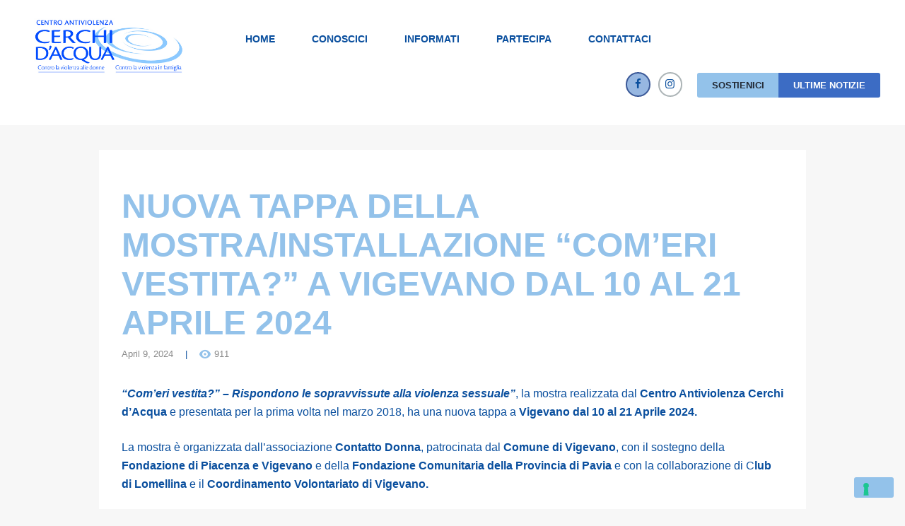

--- FILE ---
content_type: text/html; charset=UTF-8
request_url: https://www.cerchidacqua.org/nuova-tappa-della-mostra-installazione-comeri-vestita-a-vigevano-dal-10-al-21-aprile-2024/
body_size: 15952
content:
<!DOCTYPE html>
<html lang="it-IT" class="scheme_light">

<head>
				<script type="text/javascript" class="_iub_cs_skip">
				var _iub = _iub || {};
				_iub.csConfiguration = _iub.csConfiguration || {};
				_iub.csConfiguration.siteId = "1598752";
				_iub.csConfiguration.cookiePolicyId = "20643604";
			</script>
			<script class="_iub_cs_skip" src="https://cs.iubenda.com/sync/1598752.js"></script>
			<meta name='robots' content='index, follow, max-image-preview:large, max-snippet:-1, max-video-preview:-1' />
	<style>img:is([sizes="auto" i], [sizes^="auto," i]) { contain-intrinsic-size: 3000px 1500px }</style>
			<meta charset="UTF-8" />
		<meta name="viewport" content="width=device-width, initial-scale=1, maximum-scale=1">
		<meta name="format-detection" content="telephone=no">
	
		<link rel="profile" href="https://gmpg.org/xfn/11" />
		<link rel="pingback" href="https://www.cerchidacqua.org/xmlrpc.php" />
		
	<!-- This site is optimized with the Yoast SEO plugin v24.2 - https://yoast.com/wordpress/plugins/seo/ -->
	<title>NUOVA TAPPA DELLA MOSTRA/INSTALLAZIONE “COM’ERI VESTITA?” A VIGEVANO DAL 10 AL 21 APRILE 2024 - Cerchi d&#039;acqua</title>
	<link rel="canonical" href="https://www.cerchidacqua.org/nuova-tappa-della-mostra-installazione-comeri-vestita-a-vigevano-dal-10-al-21-aprile-2024/" />
	<meta property="og:locale" content="it_IT" />
	<meta property="og:type" content="article" />
	<meta property="og:title" content="NUOVA TAPPA DELLA MOSTRA/INSTALLAZIONE “COM’ERI VESTITA?” A VIGEVANO DAL 10 AL 21 APRILE 2024 - Cerchi d&#039;acqua" />
	<meta property="og:description" content="“Com’eri vestita?” – Rispondono le sopravvissute alla violenza sessuale”, la mostra realizzata dal Centro Antiviolenza Cerchi d’Acqua e presentata per la prima volta nel marzo 2018, ha una nuova tappa a Vigevano dal 10 al 21 Aprile 2024. La mostra è organizzata dall&#8217;associazione Contatto Donna, patrocinata dal Comune di Vigevano, con il sostegno della Fondazione [&hellip;]" />
	<meta property="og:url" content="https://www.cerchidacqua.org/nuova-tappa-della-mostra-installazione-comeri-vestita-a-vigevano-dal-10-al-21-aprile-2024/" />
	<meta property="og:site_name" content="Cerchi d&#039;acqua" />
	<meta property="article:publisher" content="https://www.facebook.com/Cerchi-DAcqua-Centro-Antiviolenza-Cooperativa-Sociale-197366713643929/" />
	<meta property="article:published_time" content="2024-04-09T07:55:41+00:00" />
	<meta property="article:modified_time" content="2024-04-09T07:55:44+00:00" />
	<meta property="og:image" content="https://www.cerchidacqua.org/wp-content/uploads/2024/04/CEV-VIGEVANO_page-0001-724x1024.jpg" />
	<meta name="author" content="Cerchi d&#039;Acqua" />
	<meta name="twitter:card" content="summary_large_image" />
	<meta name="twitter:label1" content="Scritto da" />
	<meta name="twitter:data1" content="Cerchi d&#039;Acqua" />
	<meta name="twitter:label2" content="Tempo di lettura stimato" />
	<meta name="twitter:data2" content="1 minuto" />
	<script type="application/ld+json" class="yoast-schema-graph">{"@context":"https://schema.org","@graph":[{"@type":"Article","@id":"https://www.cerchidacqua.org/nuova-tappa-della-mostra-installazione-comeri-vestita-a-vigevano-dal-10-al-21-aprile-2024/#article","isPartOf":{"@id":"https://www.cerchidacqua.org/nuova-tappa-della-mostra-installazione-comeri-vestita-a-vigevano-dal-10-al-21-aprile-2024/"},"author":{"name":"Cerchi d'Acqua","@id":"https://www.cerchidacqua.org/#/schema/person/f0426088f87477633c26d1384055cafa"},"headline":"NUOVA TAPPA DELLA MOSTRA/INSTALLAZIONE “COM’ERI VESTITA?” A VIGEVANO DAL 10 AL 21 APRILE 2024","datePublished":"2024-04-09T07:55:41+00:00","dateModified":"2024-04-09T07:55:44+00:00","mainEntityOfPage":{"@id":"https://www.cerchidacqua.org/nuova-tappa-della-mostra-installazione-comeri-vestita-a-vigevano-dal-10-al-21-aprile-2024/"},"wordCount":112,"publisher":{"@id":"https://www.cerchidacqua.org/#organization"},"image":{"@id":"https://www.cerchidacqua.org/nuova-tappa-della-mostra-installazione-comeri-vestita-a-vigevano-dal-10-al-21-aprile-2024/#primaryimage"},"thumbnailUrl":"https://www.cerchidacqua.org/wp-content/uploads/2024/04/CEV-VIGEVANO_page-0001-724x1024.jpg","articleSection":["news"],"inLanguage":"it-IT"},{"@type":"WebPage","@id":"https://www.cerchidacqua.org/nuova-tappa-della-mostra-installazione-comeri-vestita-a-vigevano-dal-10-al-21-aprile-2024/","url":"https://www.cerchidacqua.org/nuova-tappa-della-mostra-installazione-comeri-vestita-a-vigevano-dal-10-al-21-aprile-2024/","name":"NUOVA TAPPA DELLA MOSTRA/INSTALLAZIONE “COM’ERI VESTITA?” A VIGEVANO DAL 10 AL 21 APRILE 2024 - Cerchi d&#039;acqua","isPartOf":{"@id":"https://www.cerchidacqua.org/#website"},"primaryImageOfPage":{"@id":"https://www.cerchidacqua.org/nuova-tappa-della-mostra-installazione-comeri-vestita-a-vigevano-dal-10-al-21-aprile-2024/#primaryimage"},"image":{"@id":"https://www.cerchidacqua.org/nuova-tappa-della-mostra-installazione-comeri-vestita-a-vigevano-dal-10-al-21-aprile-2024/#primaryimage"},"thumbnailUrl":"https://www.cerchidacqua.org/wp-content/uploads/2024/04/CEV-VIGEVANO_page-0001-724x1024.jpg","datePublished":"2024-04-09T07:55:41+00:00","dateModified":"2024-04-09T07:55:44+00:00","breadcrumb":{"@id":"https://www.cerchidacqua.org/nuova-tappa-della-mostra-installazione-comeri-vestita-a-vigevano-dal-10-al-21-aprile-2024/#breadcrumb"},"inLanguage":"it-IT","potentialAction":[{"@type":"ReadAction","target":["https://www.cerchidacqua.org/nuova-tappa-della-mostra-installazione-comeri-vestita-a-vigevano-dal-10-al-21-aprile-2024/"]}]},{"@type":"ImageObject","inLanguage":"it-IT","@id":"https://www.cerchidacqua.org/nuova-tappa-della-mostra-installazione-comeri-vestita-a-vigevano-dal-10-al-21-aprile-2024/#primaryimage","url":"https://www.cerchidacqua.org/wp-content/uploads/2024/04/CEV-VIGEVANO_page-0001.jpg","contentUrl":"https://www.cerchidacqua.org/wp-content/uploads/2024/04/CEV-VIGEVANO_page-0001.jpg","width":1754,"height":2481},{"@type":"BreadcrumbList","@id":"https://www.cerchidacqua.org/nuova-tappa-della-mostra-installazione-comeri-vestita-a-vigevano-dal-10-al-21-aprile-2024/#breadcrumb","itemListElement":[{"@type":"ListItem","position":1,"name":"Home","item":"https://www.cerchidacqua.org/"},{"@type":"ListItem","position":2,"name":"NUOVA TAPPA DELLA MOSTRA/INSTALLAZIONE “COM’ERI VESTITA?” A VIGEVANO DAL 10 AL 21 APRILE 2024"}]},{"@type":"WebSite","@id":"https://www.cerchidacqua.org/#website","url":"https://www.cerchidacqua.org/","name":"Cerchi d&#039;acqua","description":"","publisher":{"@id":"https://www.cerchidacqua.org/#organization"},"potentialAction":[{"@type":"SearchAction","target":{"@type":"EntryPoint","urlTemplate":"https://www.cerchidacqua.org/?s={search_term_string}"},"query-input":{"@type":"PropertyValueSpecification","valueRequired":true,"valueName":"search_term_string"}}],"inLanguage":"it-IT"},{"@type":"Organization","@id":"https://www.cerchidacqua.org/#organization","name":"Cerchi d’acqua cooperativa sociale a responsabilità limitata - ONLUS, Contro la violenza alle donne – Contro la violenza in fam","url":"https://www.cerchidacqua.org/","logo":{"@type":"ImageObject","inLanguage":"it-IT","@id":"https://www.cerchidacqua.org/#/schema/logo/image/","url":"https://www.cerchidacqua.org/wp-content/uploads/2017/07/Logo-Cerchi-Dacqua_180x180.png","contentUrl":"https://www.cerchidacqua.org/wp-content/uploads/2017/07/Logo-Cerchi-Dacqua_180x180.png","width":180,"height":180,"caption":"Cerchi d’acqua cooperativa sociale a responsabilità limitata - ONLUS, Contro la violenza alle donne – Contro la violenza in fam"},"image":{"@id":"https://www.cerchidacqua.org/#/schema/logo/image/"},"sameAs":["https://www.facebook.com/Cerchi-DAcqua-Centro-Antiviolenza-Cooperativa-Sociale-197366713643929/","https://www.instagram.com/cerchi_dacqua/?igshid=pwne2dgtauj"]},{"@type":"Person","@id":"https://www.cerchidacqua.org/#/schema/person/f0426088f87477633c26d1384055cafa","name":"Cerchi d'Acqua","image":{"@type":"ImageObject","inLanguage":"it-IT","@id":"https://www.cerchidacqua.org/#/schema/person/image/","url":"https://secure.gravatar.com/avatar/4fdf9b861fb922466dce58b8fec42e06?s=96&d=mm&r=g","contentUrl":"https://secure.gravatar.com/avatar/4fdf9b861fb922466dce58b8fec42e06?s=96&d=mm&r=g","caption":"Cerchi d'Acqua"},"url":"https://www.cerchidacqua.org/author/cerchi-dacqua/"}]}</script>
	<!-- / Yoast SEO plugin. -->


<link rel='dns-prefetch' href='//cdn.iubenda.com' />
<link rel='dns-prefetch' href='//fonts.googleapis.com' />
<link rel="alternate" type="application/rss+xml" title="Cerchi d&#039;acqua &raquo; Feed" href="https://www.cerchidacqua.org/feed/" />
<link rel="alternate" type="application/rss+xml" title="Cerchi d&#039;acqua &raquo; Feed dei commenti" href="https://www.cerchidacqua.org/comments/feed/" />
<link rel="alternate" type="application/rss+xml" title="Cerchi d&#039;acqua &raquo; NUOVA TAPPA DELLA MOSTRA/INSTALLAZIONE “COM’ERI VESTITA?” A VIGEVANO DAL 10 AL 21 APRILE 2024 Feed dei commenti" href="https://www.cerchidacqua.org/nuova-tappa-della-mostra-installazione-comeri-vestita-a-vigevano-dal-10-al-21-aprile-2024/feed/" />
<script type="text/javascript">
/* <![CDATA[ */
window._wpemojiSettings = {"baseUrl":"https:\/\/s.w.org\/images\/core\/emoji\/15.0.3\/72x72\/","ext":".png","svgUrl":"https:\/\/s.w.org\/images\/core\/emoji\/15.0.3\/svg\/","svgExt":".svg","source":{"concatemoji":"https:\/\/www.cerchidacqua.org\/wp-includes\/js\/wp-emoji-release.min.js?ver=6.7.4"}};
/*! This file is auto-generated */
!function(i,n){var o,s,e;function c(e){try{var t={supportTests:e,timestamp:(new Date).valueOf()};sessionStorage.setItem(o,JSON.stringify(t))}catch(e){}}function p(e,t,n){e.clearRect(0,0,e.canvas.width,e.canvas.height),e.fillText(t,0,0);var t=new Uint32Array(e.getImageData(0,0,e.canvas.width,e.canvas.height).data),r=(e.clearRect(0,0,e.canvas.width,e.canvas.height),e.fillText(n,0,0),new Uint32Array(e.getImageData(0,0,e.canvas.width,e.canvas.height).data));return t.every(function(e,t){return e===r[t]})}function u(e,t,n){switch(t){case"flag":return n(e,"\ud83c\udff3\ufe0f\u200d\u26a7\ufe0f","\ud83c\udff3\ufe0f\u200b\u26a7\ufe0f")?!1:!n(e,"\ud83c\uddfa\ud83c\uddf3","\ud83c\uddfa\u200b\ud83c\uddf3")&&!n(e,"\ud83c\udff4\udb40\udc67\udb40\udc62\udb40\udc65\udb40\udc6e\udb40\udc67\udb40\udc7f","\ud83c\udff4\u200b\udb40\udc67\u200b\udb40\udc62\u200b\udb40\udc65\u200b\udb40\udc6e\u200b\udb40\udc67\u200b\udb40\udc7f");case"emoji":return!n(e,"\ud83d\udc26\u200d\u2b1b","\ud83d\udc26\u200b\u2b1b")}return!1}function f(e,t,n){var r="undefined"!=typeof WorkerGlobalScope&&self instanceof WorkerGlobalScope?new OffscreenCanvas(300,150):i.createElement("canvas"),a=r.getContext("2d",{willReadFrequently:!0}),o=(a.textBaseline="top",a.font="600 32px Arial",{});return e.forEach(function(e){o[e]=t(a,e,n)}),o}function t(e){var t=i.createElement("script");t.src=e,t.defer=!0,i.head.appendChild(t)}"undefined"!=typeof Promise&&(o="wpEmojiSettingsSupports",s=["flag","emoji"],n.supports={everything:!0,everythingExceptFlag:!0},e=new Promise(function(e){i.addEventListener("DOMContentLoaded",e,{once:!0})}),new Promise(function(t){var n=function(){try{var e=JSON.parse(sessionStorage.getItem(o));if("object"==typeof e&&"number"==typeof e.timestamp&&(new Date).valueOf()<e.timestamp+604800&&"object"==typeof e.supportTests)return e.supportTests}catch(e){}return null}();if(!n){if("undefined"!=typeof Worker&&"undefined"!=typeof OffscreenCanvas&&"undefined"!=typeof URL&&URL.createObjectURL&&"undefined"!=typeof Blob)try{var e="postMessage("+f.toString()+"("+[JSON.stringify(s),u.toString(),p.toString()].join(",")+"));",r=new Blob([e],{type:"text/javascript"}),a=new Worker(URL.createObjectURL(r),{name:"wpTestEmojiSupports"});return void(a.onmessage=function(e){c(n=e.data),a.terminate(),t(n)})}catch(e){}c(n=f(s,u,p))}t(n)}).then(function(e){for(var t in e)n.supports[t]=e[t],n.supports.everything=n.supports.everything&&n.supports[t],"flag"!==t&&(n.supports.everythingExceptFlag=n.supports.everythingExceptFlag&&n.supports[t]);n.supports.everythingExceptFlag=n.supports.everythingExceptFlag&&!n.supports.flag,n.DOMReady=!1,n.readyCallback=function(){n.DOMReady=!0}}).then(function(){return e}).then(function(){var e;n.supports.everything||(n.readyCallback(),(e=n.source||{}).concatemoji?t(e.concatemoji):e.wpemoji&&e.twemoji&&(t(e.twemoji),t(e.wpemoji)))}))}((window,document),window._wpemojiSettings);
/* ]]> */
</script>
<style id='wp-emoji-styles-inline-css' type='text/css'>

	img.wp-smiley, img.emoji {
		display: inline !important;
		border: none !important;
		box-shadow: none !important;
		height: 1em !important;
		width: 1em !important;
		margin: 0 0.07em !important;
		vertical-align: -0.1em !important;
		background: none !important;
		padding: 0 !important;
	}
</style>
<link property="stylesheet" rel='stylesheet' id='wp-block-library-css' href='https://www.cerchidacqua.org/wp-includes/css/dist/block-library/style.min.css?ver=6.7.4' type='text/css' media='all' />
<style id='classic-theme-styles-inline-css' type='text/css'>
/*! This file is auto-generated */
.wp-block-button__link{color:#fff;background-color:#32373c;border-radius:9999px;box-shadow:none;text-decoration:none;padding:calc(.667em + 2px) calc(1.333em + 2px);font-size:1.125em}.wp-block-file__button{background:#32373c;color:#fff;text-decoration:none}
</style>
<style id='global-styles-inline-css' type='text/css'>
:root{--wp--preset--aspect-ratio--square: 1;--wp--preset--aspect-ratio--4-3: 4/3;--wp--preset--aspect-ratio--3-4: 3/4;--wp--preset--aspect-ratio--3-2: 3/2;--wp--preset--aspect-ratio--2-3: 2/3;--wp--preset--aspect-ratio--16-9: 16/9;--wp--preset--aspect-ratio--9-16: 9/16;--wp--preset--color--black: #000000;--wp--preset--color--cyan-bluish-gray: #abb8c3;--wp--preset--color--white: #ffffff;--wp--preset--color--pale-pink: #f78da7;--wp--preset--color--vivid-red: #cf2e2e;--wp--preset--color--luminous-vivid-orange: #ff6900;--wp--preset--color--luminous-vivid-amber: #fcb900;--wp--preset--color--light-green-cyan: #7bdcb5;--wp--preset--color--vivid-green-cyan: #00d084;--wp--preset--color--pale-cyan-blue: #8ed1fc;--wp--preset--color--vivid-cyan-blue: #0693e3;--wp--preset--color--vivid-purple: #9b51e0;--wp--preset--gradient--vivid-cyan-blue-to-vivid-purple: linear-gradient(135deg,rgba(6,147,227,1) 0%,rgb(155,81,224) 100%);--wp--preset--gradient--light-green-cyan-to-vivid-green-cyan: linear-gradient(135deg,rgb(122,220,180) 0%,rgb(0,208,130) 100%);--wp--preset--gradient--luminous-vivid-amber-to-luminous-vivid-orange: linear-gradient(135deg,rgba(252,185,0,1) 0%,rgba(255,105,0,1) 100%);--wp--preset--gradient--luminous-vivid-orange-to-vivid-red: linear-gradient(135deg,rgba(255,105,0,1) 0%,rgb(207,46,46) 100%);--wp--preset--gradient--very-light-gray-to-cyan-bluish-gray: linear-gradient(135deg,rgb(238,238,238) 0%,rgb(169,184,195) 100%);--wp--preset--gradient--cool-to-warm-spectrum: linear-gradient(135deg,rgb(74,234,220) 0%,rgb(151,120,209) 20%,rgb(207,42,186) 40%,rgb(238,44,130) 60%,rgb(251,105,98) 80%,rgb(254,248,76) 100%);--wp--preset--gradient--blush-light-purple: linear-gradient(135deg,rgb(255,206,236) 0%,rgb(152,150,240) 100%);--wp--preset--gradient--blush-bordeaux: linear-gradient(135deg,rgb(254,205,165) 0%,rgb(254,45,45) 50%,rgb(107,0,62) 100%);--wp--preset--gradient--luminous-dusk: linear-gradient(135deg,rgb(255,203,112) 0%,rgb(199,81,192) 50%,rgb(65,88,208) 100%);--wp--preset--gradient--pale-ocean: linear-gradient(135deg,rgb(255,245,203) 0%,rgb(182,227,212) 50%,rgb(51,167,181) 100%);--wp--preset--gradient--electric-grass: linear-gradient(135deg,rgb(202,248,128) 0%,rgb(113,206,126) 100%);--wp--preset--gradient--midnight: linear-gradient(135deg,rgb(2,3,129) 0%,rgb(40,116,252) 100%);--wp--preset--font-size--small: 13px;--wp--preset--font-size--medium: 20px;--wp--preset--font-size--large: 36px;--wp--preset--font-size--x-large: 42px;--wp--preset--spacing--20: 0.44rem;--wp--preset--spacing--30: 0.67rem;--wp--preset--spacing--40: 1rem;--wp--preset--spacing--50: 1.5rem;--wp--preset--spacing--60: 2.25rem;--wp--preset--spacing--70: 3.38rem;--wp--preset--spacing--80: 5.06rem;--wp--preset--shadow--natural: 6px 6px 9px rgba(0, 0, 0, 0.2);--wp--preset--shadow--deep: 12px 12px 50px rgba(0, 0, 0, 0.4);--wp--preset--shadow--sharp: 6px 6px 0px rgba(0, 0, 0, 0.2);--wp--preset--shadow--outlined: 6px 6px 0px -3px rgba(255, 255, 255, 1), 6px 6px rgba(0, 0, 0, 1);--wp--preset--shadow--crisp: 6px 6px 0px rgba(0, 0, 0, 1);}:where(.is-layout-flex){gap: 0.5em;}:where(.is-layout-grid){gap: 0.5em;}body .is-layout-flex{display: flex;}.is-layout-flex{flex-wrap: wrap;align-items: center;}.is-layout-flex > :is(*, div){margin: 0;}body .is-layout-grid{display: grid;}.is-layout-grid > :is(*, div){margin: 0;}:where(.wp-block-columns.is-layout-flex){gap: 2em;}:where(.wp-block-columns.is-layout-grid){gap: 2em;}:where(.wp-block-post-template.is-layout-flex){gap: 1.25em;}:where(.wp-block-post-template.is-layout-grid){gap: 1.25em;}.has-black-color{color: var(--wp--preset--color--black) !important;}.has-cyan-bluish-gray-color{color: var(--wp--preset--color--cyan-bluish-gray) !important;}.has-white-color{color: var(--wp--preset--color--white) !important;}.has-pale-pink-color{color: var(--wp--preset--color--pale-pink) !important;}.has-vivid-red-color{color: var(--wp--preset--color--vivid-red) !important;}.has-luminous-vivid-orange-color{color: var(--wp--preset--color--luminous-vivid-orange) !important;}.has-luminous-vivid-amber-color{color: var(--wp--preset--color--luminous-vivid-amber) !important;}.has-light-green-cyan-color{color: var(--wp--preset--color--light-green-cyan) !important;}.has-vivid-green-cyan-color{color: var(--wp--preset--color--vivid-green-cyan) !important;}.has-pale-cyan-blue-color{color: var(--wp--preset--color--pale-cyan-blue) !important;}.has-vivid-cyan-blue-color{color: var(--wp--preset--color--vivid-cyan-blue) !important;}.has-vivid-purple-color{color: var(--wp--preset--color--vivid-purple) !important;}.has-black-background-color{background-color: var(--wp--preset--color--black) !important;}.has-cyan-bluish-gray-background-color{background-color: var(--wp--preset--color--cyan-bluish-gray) !important;}.has-white-background-color{background-color: var(--wp--preset--color--white) !important;}.has-pale-pink-background-color{background-color: var(--wp--preset--color--pale-pink) !important;}.has-vivid-red-background-color{background-color: var(--wp--preset--color--vivid-red) !important;}.has-luminous-vivid-orange-background-color{background-color: var(--wp--preset--color--luminous-vivid-orange) !important;}.has-luminous-vivid-amber-background-color{background-color: var(--wp--preset--color--luminous-vivid-amber) !important;}.has-light-green-cyan-background-color{background-color: var(--wp--preset--color--light-green-cyan) !important;}.has-vivid-green-cyan-background-color{background-color: var(--wp--preset--color--vivid-green-cyan) !important;}.has-pale-cyan-blue-background-color{background-color: var(--wp--preset--color--pale-cyan-blue) !important;}.has-vivid-cyan-blue-background-color{background-color: var(--wp--preset--color--vivid-cyan-blue) !important;}.has-vivid-purple-background-color{background-color: var(--wp--preset--color--vivid-purple) !important;}.has-black-border-color{border-color: var(--wp--preset--color--black) !important;}.has-cyan-bluish-gray-border-color{border-color: var(--wp--preset--color--cyan-bluish-gray) !important;}.has-white-border-color{border-color: var(--wp--preset--color--white) !important;}.has-pale-pink-border-color{border-color: var(--wp--preset--color--pale-pink) !important;}.has-vivid-red-border-color{border-color: var(--wp--preset--color--vivid-red) !important;}.has-luminous-vivid-orange-border-color{border-color: var(--wp--preset--color--luminous-vivid-orange) !important;}.has-luminous-vivid-amber-border-color{border-color: var(--wp--preset--color--luminous-vivid-amber) !important;}.has-light-green-cyan-border-color{border-color: var(--wp--preset--color--light-green-cyan) !important;}.has-vivid-green-cyan-border-color{border-color: var(--wp--preset--color--vivid-green-cyan) !important;}.has-pale-cyan-blue-border-color{border-color: var(--wp--preset--color--pale-cyan-blue) !important;}.has-vivid-cyan-blue-border-color{border-color: var(--wp--preset--color--vivid-cyan-blue) !important;}.has-vivid-purple-border-color{border-color: var(--wp--preset--color--vivid-purple) !important;}.has-vivid-cyan-blue-to-vivid-purple-gradient-background{background: var(--wp--preset--gradient--vivid-cyan-blue-to-vivid-purple) !important;}.has-light-green-cyan-to-vivid-green-cyan-gradient-background{background: var(--wp--preset--gradient--light-green-cyan-to-vivid-green-cyan) !important;}.has-luminous-vivid-amber-to-luminous-vivid-orange-gradient-background{background: var(--wp--preset--gradient--luminous-vivid-amber-to-luminous-vivid-orange) !important;}.has-luminous-vivid-orange-to-vivid-red-gradient-background{background: var(--wp--preset--gradient--luminous-vivid-orange-to-vivid-red) !important;}.has-very-light-gray-to-cyan-bluish-gray-gradient-background{background: var(--wp--preset--gradient--very-light-gray-to-cyan-bluish-gray) !important;}.has-cool-to-warm-spectrum-gradient-background{background: var(--wp--preset--gradient--cool-to-warm-spectrum) !important;}.has-blush-light-purple-gradient-background{background: var(--wp--preset--gradient--blush-light-purple) !important;}.has-blush-bordeaux-gradient-background{background: var(--wp--preset--gradient--blush-bordeaux) !important;}.has-luminous-dusk-gradient-background{background: var(--wp--preset--gradient--luminous-dusk) !important;}.has-pale-ocean-gradient-background{background: var(--wp--preset--gradient--pale-ocean) !important;}.has-electric-grass-gradient-background{background: var(--wp--preset--gradient--electric-grass) !important;}.has-midnight-gradient-background{background: var(--wp--preset--gradient--midnight) !important;}.has-small-font-size{font-size: var(--wp--preset--font-size--small) !important;}.has-medium-font-size{font-size: var(--wp--preset--font-size--medium) !important;}.has-large-font-size{font-size: var(--wp--preset--font-size--large) !important;}.has-x-large-font-size{font-size: var(--wp--preset--font-size--x-large) !important;}
:where(.wp-block-post-template.is-layout-flex){gap: 1.25em;}:where(.wp-block-post-template.is-layout-grid){gap: 1.25em;}
:where(.wp-block-columns.is-layout-flex){gap: 2em;}:where(.wp-block-columns.is-layout-grid){gap: 2em;}
:root :where(.wp-block-pullquote){font-size: 1.5em;line-height: 1.6;}
</style>
<link property="stylesheet" rel='stylesheet' id='contact-form-7-css' href='https://www.cerchidacqua.org/wp-content/plugins/contact-form-7/includes/css/styles.css?ver=6.0.3' type='text/css' media='all' />
<link property="stylesheet" rel='stylesheet' id='rs-plugin-settings-css' href='https://www.cerchidacqua.org/wp-content/plugins/revslider/public/assets/css/settings.css?ver=5.4.3' type='text/css' media='all' />
<style id='rs-plugin-settings-inline-css' type='text/css'>
#rs-demo-id {}
</style>
<link property="stylesheet" rel='stylesheet' id='charity_is_hope-font-WCManoNegraBta-style-css' href='https://www.cerchidacqua.org/wp-content/themes/charity-is-hope/css/font-face/WCManoNegraBta/stylesheet.css' type='text/css' media='all' />
<link property="stylesheet" rel='stylesheet' id='charity_is_hope-font-google_fonts-style-css' href='//fonts.googleapis.com/css?family=Open%2BSans%3A300%2C300italic%2C400%2C400italic%2C700%2C700italic%26subset%3Dlatin%2Clatin-ext' type='text/css' media='all' />
<link property="stylesheet" rel='stylesheet' id='charity_is_hope-fontello-style-css' href='https://www.cerchidacqua.org/wp-content/themes/charity-is-hope/css/fontello/css/fontello.css' type='text/css' media='all' />
<link property="stylesheet" rel='stylesheet' id='charity_is_hope-main-style-css' href='https://www.cerchidacqua.org/wp-content/themes/charity-is-hope/style.css' type='text/css' media='all' />
<link property="stylesheet" rel='stylesheet' id='charity_is_hope-animation-style-css' href='https://www.cerchidacqua.org/wp-content/themes/charity-is-hope/fw/css/core.animation.css' type='text/css' media='all' />
<link property="stylesheet" rel='stylesheet' id='charity_is_hope-shortcodes-style-css' href='https://www.cerchidacqua.org/wp-content/themes/charity-is-hope/shortcodes/theme.shortcodes.css' type='text/css' media='all' />
<link property="stylesheet" rel='stylesheet' id='charity_is_hope-theme-style-css' href='https://www.cerchidacqua.org/wp-content/themes/charity-is-hope/css/theme.css' type='text/css' media='all' />
<style id='charity_is_hope-theme-style-inline-css' type='text/css'>
  .top_panel_wrap .logo_main,.top_panel_wrap .logo_fixed{height:90px} .contacts_wrap .logo img{height:180px}
</style>
<link property="stylesheet" rel='stylesheet' id='charity_is_hope-plugin.donations-style-css' href='https://www.cerchidacqua.org/wp-content/themes/charity-is-hope/css/plugin.donations.css' type='text/css' media='all' />
<link property="stylesheet" rel='stylesheet' id='charity_is_hope-responsive-style-css' href='https://www.cerchidacqua.org/wp-content/themes/charity-is-hope/css/responsive.css' type='text/css' media='all' />
<link property="stylesheet" rel='stylesheet' id='mediaelement-css' href='https://www.cerchidacqua.org/wp-includes/js/mediaelement/mediaelementplayer-legacy.min.css?ver=4.2.17' type='text/css' media='all' />
<link property="stylesheet" rel='stylesheet' id='wp-mediaelement-css' href='https://www.cerchidacqua.org/wp-includes/js/mediaelement/wp-mediaelement.min.css?ver=6.7.4' type='text/css' media='all' />

<script  type="text/javascript" class=" _iub_cs_skip" type="text/javascript" id="iubenda-head-inline-scripts-0">
/* <![CDATA[ */
            var _iub = _iub || [];
            _iub.csConfiguration ={"floatingPreferencesButtonDisplay":"bottom-right","lang":"it","siteId":1598752,"cookiePolicyId":"20643604","whitelabel":false,"banner":{"closeButtonDisplay":false,"listPurposes":true,"explicitWithdrawal":true,"rejectButtonDisplay":true,"acceptButtonDisplay":true,"customizeButtonDisplay":true,"closeButtonRejects":true,"position":"float-top-center","style":"dark"},"perPurposeConsent":true,"googleAdditionalConsentMode":true,"enableTcf":true,"tcfPurposes":{"1":true,"2":"consent_only","3":"consent_only","4":"consent_only","5":"consent_only","6":"consent_only","7":"consent_only","8":"consent_only","9":"consent_only","10":"consent_only"}}; 
/* ]]> */
</script>
<script  type="text/javascript" class=" _iub_cs_skip" type="text/javascript" src="//cdn.iubenda.com/cs/tcf/stub-v2.js?ver=3.11.3" id="iubenda-head-scripts-0-js"></script>
<script  type="text/javascript" class=" _iub_cs_skip" type="text/javascript" src="//cdn.iubenda.com/cs/tcf/safe-tcf-v2.js?ver=3.11.3" id="iubenda-head-scripts-1-js"></script>
<script  type="text/javascript" charset="UTF-8" async="" class=" _iub_cs_skip" type="text/javascript" src="//cdn.iubenda.com/cs/iubenda_cs.js?ver=3.11.3" id="iubenda-head-scripts-2-js"></script>
<script type="text/javascript" src="https://www.cerchidacqua.org/wp-includes/js/jquery/jquery.min.js?ver=3.7.1" id="jquery-core-js"></script>
<script type="text/javascript" src="https://www.cerchidacqua.org/wp-includes/js/jquery/jquery-migrate.min.js?ver=3.4.1" id="jquery-migrate-js"></script>
<script type="text/javascript" src="https://www.cerchidacqua.org/wp-content/plugins/revslider/public/assets/js/jquery.themepunch.tools.min.js?ver=5.4.3" id="tp-tools-js"></script>
<script type="text/javascript" src="https://www.cerchidacqua.org/wp-content/plugins/revslider/public/assets/js/jquery.themepunch.revolution.min.js?ver=5.4.3" id="revmin-js"></script>
<script type="text/javascript" src="https://www.cerchidacqua.org/wp-content/themes/charity-is-hope/fw/js/photostack/modernizr.min.js" id="charity_is_hope-core-modernizr-script-js"></script>
<link rel="https://api.w.org/" href="https://www.cerchidacqua.org/wp-json/" /><link rel="alternate" title="JSON" type="application/json" href="https://www.cerchidacqua.org/wp-json/wp/v2/posts/2841" /><link rel="EditURI" type="application/rsd+xml" title="RSD" href="https://www.cerchidacqua.org/xmlrpc.php?rsd" />
<link rel='shortlink' href='https://www.cerchidacqua.org/?p=2841' />
<link rel="alternate" title="oEmbed (JSON)" type="application/json+oembed" href="https://www.cerchidacqua.org/wp-json/oembed/1.0/embed?url=https%3A%2F%2Fwww.cerchidacqua.org%2Fnuova-tappa-della-mostra-installazione-comeri-vestita-a-vigevano-dal-10-al-21-aprile-2024%2F" />
<link rel="alternate" title="oEmbed (XML)" type="text/xml+oembed" href="https://www.cerchidacqua.org/wp-json/oembed/1.0/embed?url=https%3A%2F%2Fwww.cerchidacqua.org%2Fnuova-tappa-della-mostra-installazione-comeri-vestita-a-vigevano-dal-10-al-21-aprile-2024%2F&#038;format=xml" />
<meta name="generator" content="Powered by Visual Composer - drag and drop page builder for WordPress."/>
<!--[if lte IE 9]><link rel="stylesheet" type="text/css" href="https://www.cerchidacqua.org/wp-content/plugins/js_composer/assets/css/vc_lte_ie9.min.css" media="screen"><![endif]--><style type="text/css" id="custom-background-css">
body.custom-background { background-color: #ffffff; }
</style>
	<meta name="generator" content="Powered by Slider Revolution 5.4.3 - responsive, Mobile-Friendly Slider Plugin for WordPress with comfortable drag and drop interface." />
<link rel="icon" href="https://www.cerchidacqua.org/wp-content/uploads/2014/04/cropped-cropped-logoNew_header-32x32.png" sizes="32x32" />
<link rel="icon" href="https://www.cerchidacqua.org/wp-content/uploads/2014/04/cropped-cropped-logoNew_header-192x192.png" sizes="192x192" />
<link rel="apple-touch-icon" href="https://www.cerchidacqua.org/wp-content/uploads/2014/04/cropped-cropped-logoNew_header-180x180.png" />
<meta name="msapplication-TileImage" content="https://www.cerchidacqua.org/wp-content/uploads/2014/04/cropped-cropped-logoNew_header-270x270.png" />
<script type="text/javascript">function setREVStartSize(e){
				try{ var i=jQuery(window).width(),t=9999,r=0,n=0,l=0,f=0,s=0,h=0;					
					if(e.responsiveLevels&&(jQuery.each(e.responsiveLevels,function(e,f){f>i&&(t=r=f,l=e),i>f&&f>r&&(r=f,n=e)}),t>r&&(l=n)),f=e.gridheight[l]||e.gridheight[0]||e.gridheight,s=e.gridwidth[l]||e.gridwidth[0]||e.gridwidth,h=i/s,h=h>1?1:h,f=Math.round(h*f),"fullscreen"==e.sliderLayout){var u=(e.c.width(),jQuery(window).height());if(void 0!=e.fullScreenOffsetContainer){var c=e.fullScreenOffsetContainer.split(",");if (c) jQuery.each(c,function(e,i){u=jQuery(i).length>0?u-jQuery(i).outerHeight(!0):u}),e.fullScreenOffset.split("%").length>1&&void 0!=e.fullScreenOffset&&e.fullScreenOffset.length>0?u-=jQuery(window).height()*parseInt(e.fullScreenOffset,0)/100:void 0!=e.fullScreenOffset&&e.fullScreenOffset.length>0&&(u-=parseInt(e.fullScreenOffset,0))}f=u}else void 0!=e.minHeight&&f<e.minHeight&&(f=e.minHeight);e.c.closest(".rev_slider_wrapper").css({height:f})					
				}catch(d){console.log("Failure at Presize of Slider:"+d)}
			};</script>
		<style type="text/css" id="wp-custom-css">
			.post_item_single .post_content > .post_title.entry-title {
    /*font-size: 3em;*/
    /*font-weight: 700;*/
    /*margin: 0.8em 0 0.4em;*/
    font-size: 3.0em;
    font-weight: 600;
    line-height: 1.15em;
    margin: 0.4em 0 0.2em;

}
.body {
	background-color:#fff;
}



/*
Puoi aggiungere qui il tuo codice CSS.

Per maggiori informazioni consulta la documentazione (fai clic sull'icona con il punto interrogativo qui sopra).
*/

.scheme_original .post_item_excerpt .post_title a, .scheme_original .post_content .post_title, .scheme_original .top_panel_title_inner .page_title {
    color: #0A4F9E;
    margin-top: 5%;
}

.scheme_original .logo .logo_text {
    color: #97B7E1 !important;
}

span {
	color: #0A4F9E;
}




.scheme_dark .logo .logo_text {
    color: white;
}

.scheme_light .logo .logo_text {
    color: #20c7ca !important;
}

#text-3 {
    color: white;
}

.widget_title {
	color: #0A4F9E !important;
}

.post_content, .entry_content {
	color: #0A4F9E;
}
.more-link {
	visibility: hidden;
}

.scheme_light .footer_wrap_inner.widget_area_inner {
    background-color: #e8e8e8;
}

.scheme_light .contacts_wrap_inner {
	color: #8a8a8a;
	background-color:transparent;
}

.top_panel_wrap .logo_main {
    max-height: 80px;
    width: auto;
!height: 200px;
}


.scheme_light .top_panel_over .header_mobile {
     background-color: #fff !important;
}

.menu_button {
	color: #97B7E1 !important;
}

.menu_button:hover {
	color: #20c7ca !important;
}

.post_readmore {
	border-radius: 30px !important;
}

.sc_socials.sc_socials_share .sc_socials_item a.social_facebook, .sc_socials.sc_socials_shape_round.sc_socials_type_icons a.social_facebook {
    background: #97B7E1;

    color: #ffffff;
}
		</style>
		<noscript><style type="text/css"> .wpb_animate_when_almost_visible { opacity: 1; }</style></noscript></head>

<body data-rsssl=1 class="post-template-default single single-post postid-2841 single-format-standard custom-background charity_is_hope_body body_style_wide top_style_header_3 body_filled article_style_boxed layout_single-standard template_single-standard scheme_light top_panel_show top_panel_above sidebar_hide sidebar_outer_hide wpb-js-composer js-comp-ver-5.1.1 vc_responsive">

	<a id="toc_home" class="sc_anchor" title="Home" data-description="&lt;i&gt;Return to Home&lt;/i&gt; - &lt;br&gt;navigate to home page of the site" data-icon="icon-home" data-url="https://www.cerchidacqua.org/" data-separator="yes"></a><a id="toc_top" class="sc_anchor" title="To Top" data-description="&lt;i&gt;Back to top&lt;/i&gt; - &lt;br&gt;scroll to top of the page" data-icon="icon-double-up" data-url="" data-separator="yes"></a>
	
	<div class="body_wrap">

		
		<div class="page_wrap">

					
		<div class="top_panel_fixed_wrap"></div>

		<header class="top_panel_wrap top_panel_style_3 scheme_light">
			<div class="top_panel_wrap_inner top_panel_inner_style_3 top_panel_position_above">
			
			
				<div class="top_panel_middle" >
				<div class="content_wrap">
					<div class="contact_logo">
								<div class="logo">
			<a href="https://www.cerchidacqua.org/"><img src="https://www.cerchidacqua.org/wp-content/uploads/2023/05/logo-modificato.jpg" class="logo_main" alt="" width="400" height="146"><img src="https://cerchidacqua.org/wp-content/uploads/2018/11/Logo-Cerchi-Dacqua_solologo.png" class="logo_fixed" alt=""></a>
		</div>
							</div>
					<div class="menu_main_wrap">
						<nav class="menu_main_nav_area menu_hover_fade">
							<ul id="menu_main" class="menu_main_nav"><li id="menu-item-508" class="menu-item menu-item-type-custom menu-item-object-custom menu-item-508"><a href="https://cerchidacqua.org/"><span>Home</span></a></li>
<li id="menu-item-525" class="menu-item menu-item-type-custom menu-item-object-custom menu-item-has-children menu-item-525"><a href="https://www.cerchidacqua.org/conoscici"><span>Conoscici</span></a>
<ul class="sub-menu">
	<li id="menu-item-520" class="menu-item menu-item-type-post_type menu-item-object-page menu-item-520"><a href="https://www.cerchidacqua.org/chi-siamo/"><span>Chi siamo</span></a></li>
	<li id="menu-item-22" class="menu-item menu-item-type-post_type menu-item-object-page menu-item-22"><a href="https://www.cerchidacqua.org/a-chi-ci-rivolgiamo/"><span>A chi ci rivolgiamo</span></a></li>
	<li id="menu-item-20" class="menu-item menu-item-type-post_type menu-item-object-page menu-item-20"><a href="https://www.cerchidacqua.org/cosa-offriamo/"><span>Cosa offriamo</span></a></li>
	<li id="menu-item-1644" class="menu-item menu-item-type-post_type menu-item-object-page menu-item-1644"><a href="https://www.cerchidacqua.org/http-cerchidacqua-org-wp-content-uploads-2021-04-carta-dei-servizi-pdf/"><span>La &#8220;Carta dei servizi&#8221; di Cerchi d&#8217;Acqua</span></a></li>
	<li id="menu-item-1591" class="menu-item menu-item-type-post_type menu-item-object-page menu-item-1591"><a href="https://www.cerchidacqua.org/in-rete-contro-la-violenza/"><span>In rete contro la Violenza</span></a></li>
</ul>
</li>
<li id="menu-item-1264" class="menu-item menu-item-type-post_type menu-item-object-page menu-item-has-children menu-item-1264"><a href="https://www.cerchidacqua.org/?page_id=526"><span>Informati</span></a>
<ul class="sub-menu">
	<li id="menu-item-522" class="menu-item menu-item-type-post_type menu-item-object-page menu-item-522"><a href="https://www.cerchidacqua.org/uno-sguardo-ai-dati/"><span>Dati</span></a></li>
	<li id="menu-item-1734" class="menu-item menu-item-type-post_type menu-item-object-page menu-item-1734"><a href="https://www.cerchidacqua.org/bilancio-sociale/"><span>Bilancio Sociale</span></a></li>
	<li id="menu-item-2914" class="menu-item menu-item-type-post_type menu-item-object-page menu-item-2914"><a href="https://www.cerchidacqua.org/bilancio-sociale-3/"><span>Contributi Pubblici</span></a></li>
	<li id="menu-item-2915" class="menu-item menu-item-type-post_type menu-item-object-page menu-item-2915"><a href="https://www.cerchidacqua.org/bilancio-sociale-2/"><span>Rendiconto 5&#215;1000</span></a></li>
	<li id="menu-item-509" class="menu-item menu-item-type-post_type menu-item-object-page menu-item-509"><a href="https://www.cerchidacqua.org/pubblicazioni/"><span>Pubblicazioni</span></a></li>
	<li id="menu-item-1134" class="menu-item menu-item-type-taxonomy menu-item-object-category current-post-ancestor current-menu-parent current-post-parent menu-item-1134"><a href="https://www.cerchidacqua.org/category/news/"><span>Ultime notizie</span></a></li>
</ul>
</li>
<li id="menu-item-27" class="menu-item menu-item-type-taxonomy menu-item-object-category current-post-ancestor current-menu-parent current-post-parent menu-item-has-children menu-item-27"><a href="https://www.cerchidacqua.org/category/news/"><span>Partecipa</span></a>
<ul class="sub-menu">
	<li id="menu-item-1082" class="menu-item menu-item-type-post_type menu-item-object-page menu-item-1082"><a href="https://www.cerchidacqua.org/diventa-volontario/"><span>Diventa volontario</span></a></li>
	<li id="menu-item-1083" class="menu-item menu-item-type-post_type menu-item-object-page menu-item-1083"><a href="https://www.cerchidacqua.org/sostienici/"><span>Sostienici</span></a></li>
	<li id="menu-item-1323" class="menu-item menu-item-type-post_type menu-item-object-page menu-item-1323"><a href="https://www.cerchidacqua.org/ringraziamenti/"><span>Ringraziamenti</span></a></li>
</ul>
</li>
<li id="menu-item-523" class="menu-item menu-item-type-post_type menu-item-object-page menu-item-523"><a href="https://www.cerchidacqua.org/contattaci/"><span>Contattaci</span></a></li>
</ul>						</nav>
					</div>

					<div class="right_panel_style_3">
													<div class="contact_button">
								<a class="first_button" href="https://cerchidacqua.org/sostienici/">Sostienici</a><a class="second_button" href="https://cerchidacqua.org/category/news/">Ultime notizie</a>							</div>
						
						<div class="contact_socials">
							<div class="sc_socials sc_socials_type_icons sc_socials_shape_round sc_socials_size_tiny"><div class="sc_socials_item"><a href="https://www.facebook.com/Cerchi-DAcqua-Cooperativa-Sociale-197366713643929" target="_blank" class="social_icons social_facebook"><span class="icon-facebook"></span></a></div><div class="sc_socials_item"><a href="https://instagram.com/cerchi_dacqua?igshid=pwne2dgtauj" target="_blank" class="social_icons social_instagramm"><span class="icon-instagramm"></span></a></div></div>						</div>

						
					</div>
				</div>
			</div>

			</div>
		</header>

			<div class="header_mobile">
		<div class="content_wrap">
			<div class="menu_button icon-menu"></div>
					<div class="logo">
			<a href="https://www.cerchidacqua.org/"><img src="https://www.cerchidacqua.org/wp-content/uploads/2023/05/logo-modificato.jpg" class="logo_main" alt="" width="400" height="146"></a>
		</div>
				</div>
		<div class="side_wrap">
			<div class="close">Close</div>
			<div class="panel_top">
				<nav class="menu_main_nav_area">
					<ul id="menu_mobile" class="menu_main_nav"><li class="menu-item menu-item-type-custom menu-item-object-custom menu-item-508"><a href="https://cerchidacqua.org/"><span>Home</span></a></li>
<li class="menu-item menu-item-type-custom menu-item-object-custom menu-item-has-children menu-item-525"><a href="https://www.cerchidacqua.org/conoscici"><span>Conoscici</span></a>
<ul class="sub-menu">
	<li class="menu-item menu-item-type-post_type menu-item-object-page menu-item-520"><a href="https://www.cerchidacqua.org/chi-siamo/"><span>Chi siamo</span></a></li>
	<li class="menu-item menu-item-type-post_type menu-item-object-page menu-item-22"><a href="https://www.cerchidacqua.org/a-chi-ci-rivolgiamo/"><span>A chi ci rivolgiamo</span></a></li>
	<li class="menu-item menu-item-type-post_type menu-item-object-page menu-item-20"><a href="https://www.cerchidacqua.org/cosa-offriamo/"><span>Cosa offriamo</span></a></li>
	<li class="menu-item menu-item-type-post_type menu-item-object-page menu-item-1644"><a href="https://www.cerchidacqua.org/http-cerchidacqua-org-wp-content-uploads-2021-04-carta-dei-servizi-pdf/"><span>La &#8220;Carta dei servizi&#8221; di Cerchi d&#8217;Acqua</span></a></li>
	<li class="menu-item menu-item-type-post_type menu-item-object-page menu-item-1591"><a href="https://www.cerchidacqua.org/in-rete-contro-la-violenza/"><span>In rete contro la Violenza</span></a></li>
</ul>
</li>
<li class="menu-item menu-item-type-post_type menu-item-object-page menu-item-has-children menu-item-1264"><a href="https://www.cerchidacqua.org/?page_id=526"><span>Informati</span></a>
<ul class="sub-menu">
	<li class="menu-item menu-item-type-post_type menu-item-object-page menu-item-522"><a href="https://www.cerchidacqua.org/uno-sguardo-ai-dati/"><span>Dati</span></a></li>
	<li class="menu-item menu-item-type-post_type menu-item-object-page menu-item-1734"><a href="https://www.cerchidacqua.org/bilancio-sociale/"><span>Bilancio Sociale</span></a></li>
	<li class="menu-item menu-item-type-post_type menu-item-object-page menu-item-2914"><a href="https://www.cerchidacqua.org/bilancio-sociale-3/"><span>Contributi Pubblici</span></a></li>
	<li class="menu-item menu-item-type-post_type menu-item-object-page menu-item-2915"><a href="https://www.cerchidacqua.org/bilancio-sociale-2/"><span>Rendiconto 5&#215;1000</span></a></li>
	<li class="menu-item menu-item-type-post_type menu-item-object-page menu-item-509"><a href="https://www.cerchidacqua.org/pubblicazioni/"><span>Pubblicazioni</span></a></li>
	<li class="menu-item menu-item-type-taxonomy menu-item-object-category current-post-ancestor current-menu-parent current-post-parent menu-item-1134"><a href="https://www.cerchidacqua.org/category/news/"><span>Ultime notizie</span></a></li>
</ul>
</li>
<li class="menu-item menu-item-type-taxonomy menu-item-object-category current-post-ancestor current-menu-parent current-post-parent menu-item-has-children menu-item-27"><a href="https://www.cerchidacqua.org/category/news/"><span>Partecipa</span></a>
<ul class="sub-menu">
	<li class="menu-item menu-item-type-post_type menu-item-object-page menu-item-1082"><a href="https://www.cerchidacqua.org/diventa-volontario/"><span>Diventa volontario</span></a></li>
	<li class="menu-item menu-item-type-post_type menu-item-object-page menu-item-1083"><a href="https://www.cerchidacqua.org/sostienici/"><span>Sostienici</span></a></li>
	<li class="menu-item menu-item-type-post_type menu-item-object-page menu-item-1323"><a href="https://www.cerchidacqua.org/ringraziamenti/"><span>Ringraziamenti</span></a></li>
</ul>
</li>
<li class="menu-item menu-item-type-post_type menu-item-object-page menu-item-523"><a href="https://www.cerchidacqua.org/contattaci/"><span>Contattaci</span></a></li>
</ul>				</nav>
							</div>
			
			

			
		</div>
		<div class="mask"></div>
	</div>
			<div class="page_content_wrap page_paddings_yes">

				
<div class="content_wrap">
<div class="content">
<article class="itemscope post_item post_item_single post_featured_default post_format_standard post-2841 post type-post status-publish format-standard hentry category-news" itemscope itemtype="http://schema.org/Article">
<section class="post_content" itemprop="articleBody">			<h1 itemprop="headline" class="post_title entry-title">NUOVA TAPPA DELLA MOSTRA/INSTALLAZIONE “COM’ERI VESTITA?” A VIGEVANO DAL 10 AL 21 APRILE 2024</h1>
			<div class="post_info">
				<span class="post_info_item post_info_posted"> <a href="https://www.cerchidacqua.org/nuova-tappa-della-mostra-installazione-comeri-vestita-a-vigevano-dal-10-al-21-aprile-2024/" class="post_info_date date updated" itemprop="datePublished" content="2024-04-09 08:55:41">April 9, 2024</a></span>
					<span class="post_info_item post_info_counters">	<span class="post_counters_item post_counters_views icon-eye-inv" title="Views - 911" href="https://www.cerchidacqua.org/nuova-tappa-della-mostra-installazione-comeri-vestita-a-vigevano-dal-10-al-21-aprile-2024/"><span class="post_counters_number">911</span></span>
	</span>
		</div>
<p><strong><em>“Com’eri vestita?” – Rispondono le sopravvissute alla violenza sessuale”</em></strong>, la mostra realizzata dal <strong>Centro Antiviolenza Cerchi d’Acqua</strong> e presentata per la prima volta nel marzo 2018, ha una nuova tappa a <strong>Vigevano dal 10 al 21 Aprile 2024.</strong></p>



<p>La mostra è organizzata dall&#8217;associazione <strong>Contatto Donna</strong>, patrocinata dal <strong>Comune di Vigevano</strong>, con il sostegno della <strong>Fondazione di Piacenza e Vigevano </strong>e della <strong>Fondazione Comunitaria della Provincia di Pavia</strong> e con la collaborazione di C<strong>lub di Lomellina</strong> e il <strong>Coordinamento Volontariato di Vigevano.</strong></p>



<figure class="wp-block-gallery has-nested-images columns-default is-cropped wp-block-gallery-1 is-layout-flex wp-block-gallery-is-layout-flex">
<figure class="wp-block-image size-large"><a href="https://www.cerchidacqua.org/wp-content/uploads/2024/04/CEV-VIGEVANO_page-0001.jpg"><img fetchpriority="high" decoding="async" width="724" height="1024" data-id="2842" src="https://www.cerchidacqua.org/wp-content/uploads/2024/04/CEV-VIGEVANO_page-0001-724x1024.jpg" alt="" class="wp-image-2842" srcset="https://www.cerchidacqua.org/wp-content/uploads/2024/04/CEV-VIGEVANO_page-0001-724x1024.jpg 724w, https://www.cerchidacqua.org/wp-content/uploads/2024/04/CEV-VIGEVANO_page-0001-212x300.jpg 212w, https://www.cerchidacqua.org/wp-content/uploads/2024/04/CEV-VIGEVANO_page-0001-768x1086.jpg 768w, https://www.cerchidacqua.org/wp-content/uploads/2024/04/CEV-VIGEVANO_page-0001-1086x1536.jpg 1086w, https://www.cerchidacqua.org/wp-content/uploads/2024/04/CEV-VIGEVANO_page-0001-1448x2048.jpg 1448w, https://www.cerchidacqua.org/wp-content/uploads/2024/04/CEV-VIGEVANO_page-0001.jpg 1754w" sizes="(max-width: 724px) 100vw, 724px" /></a></figure>
</figure>



<p>L&#8217;inaugurazione si terrà il giorno 10 aprile alle ore 11,30.</p>



<p>DOVE: Castello Sforzesco, Seconda Scuderia, Piazza Ducale, Vigevano<br>QUANDO: DAL 10 AL 21 APRILE 2024<br>ORARI: 9:00-12:30; 15:00-19:00</p>
				<div class="post_info post_info_bottom">
									<span class="post_info_item post_info_tags">Categories: <a class="category_link" href="https://www.cerchidacqua.org/category/news/">news</a></span>
								</div>
				
				</section> <!-- </section> class="post_content" itemprop="articleBody"> -->		<div class="post_info post_info_bottom post_info_share post_info_share_horizontal"><div class="sc_socials sc_socials_size_tiny sc_socials_share sc_socials_dir_horizontal"><div class="sc_socials_item social_item_popup"><a href="" class="social_icons social_facebook" data-link="https://www.facebook.com/sharer.php?u=https%3A%2F%2Fwww.cerchidacqua.org%2Fnuova-tappa-della-mostra-installazione-comeri-vestita-a-vigevano-dal-10-al-21-aprile-2024%2F"><span class="icon-facebook"></span></a></div></div></div>
		
			</article> <!-- </article> class="itemscope post_item post_item_single post_featured_default post_format_standard post-2841 post type-post status-publish format-standard hentry category-news" itemscope itemtype="http://schema.org/Article"> -->
	</div>
</div>		<section class="related_wrap">

			
<div class="content_wrap">			
			<h2 class="section_title">Related Posts</h2>

							<div class="columns_wrap">
								<div class="column-1_2 column_padding_bottom">		<article class="post_item post_item_related post_item_1">

			<div class="post_content">
				
									<div class="post_content_wrap">
						<h5 class="post_title"><a href="https://www.cerchidacqua.org/tappa-della-mostra-installazione-comeri-vestita-dal-4-al-12-dicembre-2025-a-varese-presso-bticino/">TAPPA DELLA MOSTRA/INSTALLAZIONE “COM’ERI VESTITA?” DAL 4 AL 12 DICEMBRE 2025 A VARESE presso BTICINO.</a></h5>					</div>
							</div>	<!-- /.post_content -->
		</article>	<!-- /.post_item -->
		</div><div class="column-1_2 column_padding_bottom">		<article class="post_item post_item_related post_item_2">

			<div class="post_content">
				
									<div class="post_content_wrap">
						<h5 class="post_title"><a href="https://www.cerchidacqua.org/il-ruolo-dei-media-nella-violenza-di-genere/">Il ruolo dei media nella violenza di genere</a></h5>					</div>
							</div>	<!-- /.post_content -->
		</article>	<!-- /.post_item -->
		</div>					
							</div>
			
			
			</div> <!-- </div> class="content_wrap"> -->
		</section>
		
<div class="content_wrap">
	<div class="content">
		</div> <!-- </div> class="content"> -->
	</div> <!-- </div> class="content_wrap"> -->			
			</div>		<!-- </.page_content_wrap> -->
			
						<footer class="footer_wrap widget_area scheme_light">
				<div class="footer_wrap_inner widget_area_inner">
					<div class="content_wrap">
						<div class="columns_wrap">

															<div class="column-1_2">
																	<div class="contacts_wrap">
										<div class="contacts_wrap_inner">
														<div class="logo">
			<a href="https://www.cerchidacqua.org/"><img src="https://cerchidacqua.org/wp-content/uploads/2017/07/Logo-Cerchi-Dacqua_180x180.png" class="logo_footer" alt=""></a>
		</div>
														<div class="contacts_address">
													<p><span style="color: #0a4f9e;font-family: Verdana, serif">Via Verona 9, 20135 Milano<br />Tel. 02.58430117<br />Fax 02.58311549 <br />Email <a href="mailto:info@cerchidacqua.org">info@cerchidacqua.org</a> <br />Il centro è attivo dal lunedì al venerdì dalle 10 alle 18.</span></p>
<p><span style="color: #0a4f9e;font-family: 'Verdana', serif"> MM linea 3 Porta Romana<br />Tram 9 (fermata Porta Romana) - 29, 30 (fermata Sabotino-Agnesi) <br />Filobus 90/91 (fermata Isonzo) <br />Autobus 62 (fermata Crema)</span></p>												</div>
										</div>	<!-- /.contacts_wrap_inner -->
									</div>	<!-- /.contacts_wrap -->
								</div><div class="column-1_2 width_right">
								
							<div class="columns_wrap">
								<aside id="text-3" class="widget_number_1 widget widget_text"><h5 class="widget_title">IN COSA CREDIAMO</h5>			<div class="textwidget"><div style="font-family: Verdana, serif; color: #0A4F9E"> La violenza è una situazione di profondo disagio da cui si può sempre uscire e la donna non è una vittima impotente. Siamo convinte che dare forza alle donne contro la violenza, significhi renderle autonome e consapevoli. Supportiamo anche la rete relazionale delle donne, parenti e amici. Pensiamo, inoltre, che gli stereotipi sulla violenza siano ancora fortemente radicati nella società e ci impegniamo a combatterli. </div></div>
		</aside><aside id="charity_is_hope_widget_socials-3" class="widget_number_2 widget widget_socials"><h5 class="widget_title">Seguici su Facebook</h5>		<div class="widget_inner">
            <div class="sc_socials sc_socials_type_icons sc_socials_shape_square sc_socials_size_small"><div class="sc_socials_item"><a href="https://www.facebook.com/Cerchi-DAcqua-Cooperativa-Sociale-197366713643929" target="_blank" class="social_icons social_facebook"><span class="icon-facebook"></span></a></div><div class="sc_socials_item"><a href="https://instagram.com/cerchi_dacqua?igshid=pwne2dgtauj" target="_blank" class="social_icons social_instagramm"><span class="icon-instagramm"></span></a></div></div>		</div>

		</aside><aside id="custom_html-2" class="widget_text widget_number_3 widget widget_custom_html"><h5 class="widget_title">Privacy e Cookie Policy</h5><div class="textwidget custom-html-widget"><a href="https://www.iubenda.com/privacy-policy/20643604" class="iubenda-white no-brand iubenda-embed" title="Privacy Policy ">Privacy Policy</a><script type="text/javascript">(function (w,d) {var loader = function () {var s = d.createElement("script"), tag = d.getElementsByTagName("script")[0]; s.src="https://cdn.iubenda.com/iubenda.js"; tag.parentNode.insertBefore(s,tag);}; if(w.addEventListener){w.addEventListener("load", loader, false);}else if(w.attachEvent){w.attachEvent("onload", loader);}else{w.onload = loader;}})(window, document);</script>
<a href="https://www.iubenda.com/privacy-policy/20643604/cookie-policy" class="iubenda-white no-brand iubenda-embed" title="Cookie Policy ">Cookie Policy</a><script type="text/javascript">(function (w,d) {var loader = function () {var s = d.createElement("script"), tag = d.getElementsByTagName("script")[0]; s.src="https://cdn.iubenda.com/iubenda.js"; tag.parentNode.insertBefore(s,tag);}; if(w.addEventListener){w.addEventListener("load", loader, false);}else if(w.attachEvent){w.attachEvent("onload", loader);}else{w.onload = loader;}})(window, document);</script></div></aside>							</div></div>
						</div>	<!-- /.columns_wrap -->
					</div>	<!-- /.content_wrap -->
				</div>	<!-- /.footer_wrap_inner -->
			</footer>	<!-- /.footer_wrap -->
 
				<div class="copyright_wrap copyright_style_text  scheme_original">
					<div class="copyright_wrap_inner">
						<div class="content_wrap">
														<div class="copyright_text"></div>
						</div>
					</div>
				</div>
							
		</div>	<!-- /.page_wrap -->

	</div>		<!-- /.body_wrap -->
	
	<a href="#" class="scroll_to_top icon-up" title="Scroll to top"></a><div class="custom_html_section"></div><style id='core-block-supports-inline-css' type='text/css'>
.wp-block-gallery.wp-block-gallery-1{--wp--style--unstable-gallery-gap:var( --wp--style--gallery-gap-default, var( --gallery-block--gutter-size, var( --wp--style--block-gap, 0.5em ) ) );gap:var( --wp--style--gallery-gap-default, var( --gallery-block--gutter-size, var( --wp--style--block-gap, 0.5em ) ) );}
</style>
<script type="text/javascript" src="https://www.cerchidacqua.org/wp-includes/js/dist/hooks.min.js?ver=4d63a3d491d11ffd8ac6" id="wp-hooks-js"></script>
<script type="text/javascript" src="https://www.cerchidacqua.org/wp-includes/js/dist/i18n.min.js?ver=5e580eb46a90c2b997e6" id="wp-i18n-js"></script>
<script type="text/javascript" id="wp-i18n-js-after">
/* <![CDATA[ */
wp.i18n.setLocaleData( { 'text direction\u0004ltr': [ 'ltr' ] } );
/* ]]> */
</script>
<script type="text/javascript" src="https://www.cerchidacqua.org/wp-content/plugins/contact-form-7/includes/swv/js/index.js?ver=6.0.3" id="swv-js"></script>
<script type="text/javascript" id="contact-form-7-js-translations">
/* <![CDATA[ */
( function( domain, translations ) {
	var localeData = translations.locale_data[ domain ] || translations.locale_data.messages;
	localeData[""].domain = domain;
	wp.i18n.setLocaleData( localeData, domain );
} )( "contact-form-7", {"translation-revision-date":"2024-11-03 08:32:11+0000","generator":"GlotPress\/4.0.1","domain":"messages","locale_data":{"messages":{"":{"domain":"messages","plural-forms":"nplurals=2; plural=n != 1;","lang":"it"},"This contact form is placed in the wrong place.":["Questo modulo di contatto \u00e8 posizionato nel posto sbagliato."],"Error:":["Errore:"]}},"comment":{"reference":"includes\/js\/index.js"}} );
/* ]]> */
</script>
<script type="text/javascript" id="contact-form-7-js-before">
/* <![CDATA[ */
var wpcf7 = {
    "api": {
        "root": "https:\/\/www.cerchidacqua.org\/wp-json\/",
        "namespace": "contact-form-7\/v1"
    }
};
/* ]]> */
</script>
<script type="text/javascript" src="https://www.cerchidacqua.org/wp-content/plugins/contact-form-7/includes/js/index.js?ver=6.0.3" id="contact-form-7-js"></script>
<script type="text/javascript" id="trx_utils-js-extra">
/* <![CDATA[ */
var TRX_UTILS_STORAGE = {"ajax_url":"https:\/\/www.cerchidacqua.org\/wp-admin\/admin-ajax.php","ajax_nonce":"e8b4edc5e5","site_url":"https:\/\/www.cerchidacqua.org","user_logged_in":"0","email_mask":"^([a-zA-Z0-9_\\-]+\\.)*[a-zA-Z0-9_\\-]+@[a-z0-9_\\-]+(\\.[a-z0-9_\\-]+)*\\.[a-z]{2,6}$","msg_ajax_error":"Invalid server answer!","msg_error_global":"Invalid field's value!","msg_name_empty":"The name can't be empty","msg_email_empty":"Too short (or empty) email address","msg_email_not_valid":"E-mail address is invalid","msg_text_empty":"The message text can't be empty","msg_send_complete":"Send message complete!","msg_send_error":"Transmit failed!","login_via_ajax":"1","msg_login_empty":"The Login field can't be empty","msg_login_long":"The Login field is too long","msg_password_empty":"The password can't be empty and shorter then 4 characters","msg_password_long":"The password is too long","msg_login_success":"Login success! The page will be reloaded in 3 sec.","msg_login_error":"Login failed!","msg_not_agree":"Please, read and check 'Terms and Conditions'","msg_email_long":"E-mail address is too long","msg_password_not_equal":"The passwords in both fields are not equal","msg_registration_success":"Registration success! Please log in!","msg_registration_error":"Registration failed!"};
/* ]]> */
</script>
<script type="text/javascript" src="https://www.cerchidacqua.org/wp-content/plugins/trx_utils/js/trx_utils.js" id="trx_utils-js"></script>
<script type="text/javascript" src="https://www.cerchidacqua.org/wp-content/themes/charity-is-hope/fw/js/superfish.js" id="superfish-js"></script>
<script type="text/javascript" src="https://www.cerchidacqua.org/wp-content/themes/charity-is-hope/fw/js/core.reviews.js" id="charity_is_hope-core-reviews-script-js"></script>
<script type="text/javascript" src="https://www.cerchidacqua.org/wp-content/themes/charity-is-hope/fw/js/core.utils.js" id="charity_is_hope-core-utils-script-js"></script>
<script type="text/javascript" id="charity_is_hope-core-init-script-js-extra">
/* <![CDATA[ */
var CHARITY_IS_HOPE_STORAGE = {"system_message":{"message":"","status":"","header":""},"theme_font":"Open Sans","theme_color":"#232a34","theme_bg_color":"#f7f7f7","strings":{"ajax_error":"Invalid server answer","bookmark_add":"Add the bookmark","bookmark_added":"Current page has been successfully added to the bookmarks. You can see it in the right panel on the tab &#039;Bookmarks&#039;","bookmark_del":"Delete this bookmark","bookmark_title":"Enter bookmark title","bookmark_exists":"Current page already exists in the bookmarks list","search_error":"Error occurs in AJAX search! Please, type your query and press search icon for the traditional search way.","email_confirm":"On the e-mail address &quot;%s&quot; we sent a confirmation email. Please, open it and click on the link.","reviews_vote":"Thanks for your vote! New average rating is:","reviews_error":"Error saving your vote! Please, try again later.","error_like":"Error saving your like! Please, try again later.","error_global":"Global error text","name_empty":"The name can&#039;t be empty","name_long":"Too long name","email_empty":"Too short (or empty) email address","email_long":"Too long email address","email_not_valid":"Invalid email address","subject_empty":"The subject can&#039;t be empty","subject_long":"Too long subject","text_empty":"The message text can&#039;t be empty","text_long":"Too long message text","send_complete":"Send message complete!","send_error":"Transmit failed!","geocode_error":"Geocode was not successful for the following reason:","googlemap_not_avail":"Google map API not available!","editor_save_success":"Post content saved!","editor_save_error":"Error saving post data!","editor_delete_post":"You really want to delete the current post?","editor_delete_post_header":"Delete post","editor_delete_success":"Post deleted!","editor_delete_error":"Error deleting post!","editor_caption_cancel":"Cancel","editor_caption_close":"Close"},"ajax_url":"https:\/\/www.cerchidacqua.org\/wp-admin\/admin-ajax.php","ajax_nonce":"e8b4edc5e5","site_url":"https:\/\/www.cerchidacqua.org","site_protocol":"https","vc_edit_mode":"","accent1_color":"#93c2ea","accent1_hover":"#3c6cc4","slider_height":"100","user_logged_in":"","toc_menu":"fixed","toc_menu_home":"1","toc_menu_top":"1","menu_fixed":"1","menu_mobile":"1024","menu_hover":"fade","button_hover":"default","input_hover":"default","demo_time":"0","media_elements_enabled":"1","ajax_search_enabled":"1","ajax_search_min_length":"3","ajax_search_delay":"200","css_animation":"1","menu_animation_in":"fadeIn","menu_animation_out":"fadeOut","popup_engine":"magnific","email_mask":"^([a-zA-Z0-9_\\-]+\\.)*[a-zA-Z0-9_\\-]+@[a-z0-9_\\-]+(\\.[a-z0-9_\\-]+)*\\.[a-z]{2,6}$","contacts_maxlength":"1000","comments_maxlength":"1000","remember_visitors_settings":"","admin_mode":"","isotope_resize_delta":"0.3","error_message_box":null,"viewmore_busy":"","video_resize_inited":"","top_panel_height":"0"};
/* ]]> */
</script>
<script type="text/javascript" src="https://www.cerchidacqua.org/wp-content/themes/charity-is-hope/fw/js/core.init.js" id="charity_is_hope-core-init-script-js"></script>
<script type="text/javascript" src="https://www.cerchidacqua.org/wp-content/themes/charity-is-hope/js/theme.init.js" id="charity_is_hope-theme-init-script-js"></script>
<script type="text/javascript" id="mediaelement-core-js-before">
/* <![CDATA[ */
var mejsL10n = {"language":"it","strings":{"mejs.download-file":"Scarica il file","mejs.install-flash":"Stai usando un browser che non ha Flash player abilitato o installato. Attiva il tuo plugin Flash player o scarica l'ultima versione da https:\/\/get.adobe.com\/flashplayer\/","mejs.fullscreen":"Schermo intero","mejs.play":"Play","mejs.pause":"Pausa","mejs.time-slider":"Time Slider","mejs.time-help-text":"Usa i tasti freccia sinistra\/destra per avanzare di un secondo, su\/gi\u00f9 per avanzare di 10 secondi.","mejs.live-broadcast":"Diretta streaming","mejs.volume-help-text":"Usa i tasti freccia su\/gi\u00f9 per aumentare o diminuire il volume.","mejs.unmute":"Togli il muto","mejs.mute":"Muto","mejs.volume-slider":"Cursore del volume","mejs.video-player":"Video Player","mejs.audio-player":"Audio Player","mejs.captions-subtitles":"Didascalie\/Sottotitoli","mejs.captions-chapters":"Capitoli","mejs.none":"Nessuna","mejs.afrikaans":"Afrikaans","mejs.albanian":"Albanese","mejs.arabic":"Arabo","mejs.belarusian":"Bielorusso","mejs.bulgarian":"Bulgaro","mejs.catalan":"Catalano","mejs.chinese":"Cinese","mejs.chinese-simplified":"Cinese (semplificato)","mejs.chinese-traditional":"Cinese (tradizionale)","mejs.croatian":"Croato","mejs.czech":"Ceco","mejs.danish":"Danese","mejs.dutch":"Olandese","mejs.english":"Inglese","mejs.estonian":"Estone","mejs.filipino":"Filippino","mejs.finnish":"Finlandese","mejs.french":"Francese","mejs.galician":"Galician","mejs.german":"Tedesco","mejs.greek":"Greco","mejs.haitian-creole":"Haitian Creole","mejs.hebrew":"Ebraico","mejs.hindi":"Hindi","mejs.hungarian":"Ungherese","mejs.icelandic":"Icelandic","mejs.indonesian":"Indonesiano","mejs.irish":"Irish","mejs.italian":"Italiano","mejs.japanese":"Giapponese","mejs.korean":"Coreano","mejs.latvian":"Lettone","mejs.lithuanian":"Lituano","mejs.macedonian":"Macedone","mejs.malay":"Malese","mejs.maltese":"Maltese","mejs.norwegian":"Norvegese","mejs.persian":"Persiano","mejs.polish":"Polacco","mejs.portuguese":"Portoghese","mejs.romanian":"Romeno","mejs.russian":"Russo","mejs.serbian":"Serbo","mejs.slovak":"Slovak","mejs.slovenian":"Sloveno","mejs.spanish":"Spagnolo","mejs.swahili":"Swahili","mejs.swedish":"Svedese","mejs.tagalog":"Tagalog","mejs.thai":"Thailandese","mejs.turkish":"Turco","mejs.ukrainian":"Ucraino","mejs.vietnamese":"Vietnamita","mejs.welsh":"Gallese","mejs.yiddish":"Yiddish"}};
/* ]]> */
</script>
<script type="text/javascript" src="https://www.cerchidacqua.org/wp-includes/js/mediaelement/mediaelement-and-player.min.js?ver=4.2.17" id="mediaelement-core-js"></script>
<script type="text/javascript" src="https://www.cerchidacqua.org/wp-includes/js/mediaelement/mediaelement-migrate.min.js?ver=6.7.4" id="mediaelement-migrate-js"></script>
<script type="text/javascript" id="mediaelement-js-extra">
/* <![CDATA[ */
var _wpmejsSettings = {"pluginPath":"\/wp-includes\/js\/mediaelement\/","classPrefix":"mejs-","stretching":"responsive","audioShortcodeLibrary":"mediaelement","videoShortcodeLibrary":"mediaelement"};
/* ]]> */
</script>
<script type="text/javascript" src="https://www.cerchidacqua.org/wp-includes/js/mediaelement/wp-mediaelement.min.js?ver=6.7.4" id="wp-mediaelement-js"></script>
<script type="text/javascript" src="https://www.cerchidacqua.org/wp-content/themes/charity-is-hope/fw/js/social/social-share.js" id="charity_is_hope-social-share-script-js"></script>
<script type="text/javascript" src="https://www.cerchidacqua.org/wp-content/themes/charity-is-hope/shortcodes/theme.shortcodes.js" id="charity_is_hope-shortcodes-script-js"></script>

</body>
</html>

--- FILE ---
content_type: text/css
request_url: https://www.cerchidacqua.org/wp-content/themes/charity-is-hope/css/theme.css
body_size: 293032
content:
/* ATTENTION! This file was generated automatically! Don't change it!!!*/
body{font-family:"Open Sans",sans-serif;	font-size:16px;	font-weight:400; line-height:1.65em}h1{font-size:3.000em;	font-weight:400; line-height:1.23em; margin-top:0.72em;	margin-bottom:0.52em}h2{font-size:3.000em;	font-weight:800; line-height:1.2em; margin-top:1.1em;	margin-bottom:0.52em}h3{font-size:2.500em;	font-weight:700; line-height:1.2em; margin-top:1.3em;	margin-bottom:0.4em}h4{font-size:1.500em;	font-weight:700; line-height:1.25em; margin-top:1.6em;	margin-bottom:0.6em}h5{font-size:1.125em;	font-weight:700; line-height:1.3em; margin-top:2.2em;	margin-bottom:0.85em}h6{font-size:1em;	font-weight:700; line-height:1.35em; margin-top:1.25em;	margin-bottom:0.65em}a{}input[type="tel"],input[type="text"],input[type="number"],input[type="email"],input[type="search"],input[type="password"],select,textarea{line-height:1.2857em}input[type="submit"],input[type="reset"],input[type="button"],button,.sc_button{font-weight:700; line-height:1.4em}.logo .logo_text{font-size:2em;	font-weight:700; line-height:1.4em}.menu_main_nav>li>a{font-size:0.875em;	font-weight:800; line-height:1.2857em}.menu_main_nav>li ul{font-size:1em;	font-weight:700; line-height:1.21em}.post_info{font-size:0.813em; line-height:1.2857em; margin-bottom:1.5em}.post_item_404 .page_title,.post_item_404 .page_subtitle{}.booking_font_custom,.booking_day_container,.booking_calendar_container_all{font-family:"Open Sans",sans-serif}.booking_weekdays_custom{}.mejs-container .mejs-controls .mejs-time{font-family:"Open Sans",sans-serif}.sc_recent_news .post_item .post_title{font-size:1.125em;	font-weight:700; line-height:1.3em; margin-top:2.2em;	margin-bottom:0.85em}.sc_recent_news .post_item h6.post_title{font-size:1em;	font-weight:700; line-height:1.35em; margin-top:1.25em;	margin-bottom:0.65em}.sc_call_to_action.sc_call_to_action_style_1 .sc_call_to_action_title,blockquote,.sc_dropcaps.sc_dropcaps_style_1 .sc_dropcaps_item{font-family:"WCManoNegraBta",sans-serif}.scheme_original h1,.scheme_original h2,.scheme_original h3,.scheme_original h4,.scheme_original h5,.scheme_original h6,.scheme_original h1 a,.scheme_original h2 a,.scheme_original h3 a,.scheme_original h4 a,.scheme_original h5 a,.scheme_original h6 a{color:#333333}.scheme_original a{color:#84c54e}.scheme_original a:hover{color:#ff7e27}.scheme_original blockquote:before{color:#333333}.scheme_original blockquote,.scheme_original blockquote p{color:#333333}.scheme_original blockquote .sc_quote_title,.scheme_original blockquote>a,.scheme_original blockquote>p>a,.scheme_original blockquote cite{font-family:"Open Sans",sans-serif}.scheme_original .accent1{color:#84c54e}.scheme_original .accent1_bgc{background-color:#84c54e}.scheme_original .accent1_bg{background:#84c54e}.scheme_original .accent1_border{border-color:#84c54e}.scheme_original a.accent1:hover{color:#ff7e27}.scheme_original .post_content.ih-item.circle.effect1.colored .info,.scheme_original .post_content.ih-item.circle.effect2.colored .info,.scheme_original .post_content.ih-item.circle.effect3.colored .info,.scheme_original .post_content.ih-item.circle.effect4.colored .info,.scheme_original .post_content.ih-item.circle.effect5.colored .info .info-back,.scheme_original .post_content.ih-item.circle.effect6.colored .info,.scheme_original .post_content.ih-item.circle.effect7.colored .info,.scheme_original .post_content.ih-item.circle.effect8.colored .info,.scheme_original .post_content.ih-item.circle.effect9.colored .info,.scheme_original .post_content.ih-item.circle.effect10.colored .info,.scheme_original .post_content.ih-item.circle.effect11.colored .info,.scheme_original .post_content.ih-item.circle.effect12.colored .info,.scheme_original .post_content.ih-item.circle.effect13.colored .info,.scheme_original .post_content.ih-item.circle.effect14.colored .info,.scheme_original .post_content.ih-item.circle.effect15.colored .info,.scheme_original .post_content.ih-item.circle.effect16.colored .info,.scheme_original .post_content.ih-item.circle.effect18.colored .info .info-back,.scheme_original .post_content.ih-item.circle.effect19.colored .info,.scheme_original .post_content.ih-item.circle.effect20.colored .info .info-back,.scheme_original .post_content.ih-item.square.effect1.colored .info,.scheme_original .post_content.ih-item.square.effect2.colored .info,.scheme_original .post_content.ih-item.square.effect3.colored .info,.scheme_original .post_content.ih-item.square.effect4.colored .mask1,.scheme_original .post_content.ih-item.square.effect4.colored .mask2,.scheme_original .post_content.ih-item.square.effect5.colored .info,.scheme_original .post_content.ih-item.square.effect6.colored .info,.scheme_original .post_content.ih-item.square.effect7.colored .info,.scheme_original .post_content.ih-item.square.effect8.colored .info,.scheme_original .post_content.ih-item.square.effect9.colored .info .info-back,.scheme_original .post_content.ih-item.square.effect10.colored .info,.scheme_original .post_content.ih-item.square.effect11.colored .info,.scheme_original .post_content.ih-item.square.effect12.colored .info,.scheme_original .post_content.ih-item.square.effect13.colored .info,.scheme_original .post_content.ih-item.square.effect14.colored .info,.scheme_original .post_content.ih-item.square.effect15.colored .info,.scheme_original .post_content.ih-item.circle.effect20.colored .info .info-back,.scheme_original .post_content.ih-item.square.effect_book.colored .info,.scheme_original .post_content.ih-item.square.effect_pull.colored .post_descr{background:#84c54e;	color:#ffffff}.scheme_original .post_content.ih-item.circle.effect1.colored .info,.scheme_original .post_content.ih-item.circle.effect2.colored .info,.scheme_original .post_content.ih-item.circle.effect5.colored .info .info-back,.scheme_original .post_content.ih-item.circle.effect19.colored .info,.scheme_original .post_content.ih-item.square.effect4.colored .mask1,.scheme_original .post_content.ih-item.square.effect4.colored .mask2,.scheme_original .post_content.ih-item.square.effect6.colored .info,.scheme_original .post_content.ih-item.square.effect7.colored .info,.scheme_original .post_content.ih-item.square.effect12.colored .info,.scheme_original .post_content.ih-item.square.effect13.colored .info,.scheme_original .post_content.ih-item.square.effect_more.colored .info,.scheme_original .post_content.ih-item.square.effect_dir.colored .info,.scheme_original .post_content.ih-item.square.effect_shift.colored .info{background:rgba(132,197,78,0.6);	color:#ffffff}.scheme_original .post_content.ih-item.square.effect_border.colored .img,.scheme_original .post_content.ih-item.square.effect_fade.colored .img,.scheme_original .post_content.ih-item.square.effect_slide.colored .img{background:#84c54e}.scheme_original .post_content.ih-item.square.effect_border.colored .info,.scheme_original .post_content.ih-item.square.effect_fade.colored .info,.scheme_original .post_content.ih-item.square.effect_slide.colored .info{color:#ffffff}.scheme_original .post_content.ih-item.square.effect_border.colored .info:before,.scheme_original .post_content.ih-item.square.effect_border.colored .info:after{border-color:#ffffff}.scheme_original .post_content.ih-item.circle.effect1 .spinner{border-right-color:#84c54e;	border-bottom-color:#84c54e}.scheme_original .post_content.ih-item .post_readmore .post_readmore_label,.scheme_original .post_content.ih-item .info a,.scheme_original .post_content.ih-item .info a>span{color:#ffffff}.scheme_original .post_content.ih-item .post_readmore:hover .post_readmore_label,.scheme_original .post_content.ih-item .info a:hover,.scheme_original .post_content.ih-item .info a:hover>span{color:#ffffff}.scheme_original td,.scheme_original th{border-color:#ffffff}.scheme_original table{color:#333333}.scheme_original table:not(.wp-calendar):not(.variations) tr:first-child{background-color:#84c54e;	color:#ffffff}.scheme_original pre.code,.scheme_original #toc .toc_item.current,.scheme_original #toc .toc_item:hover{border-color:#84c54e}.scheme_original::selection,.scheme_original::-moz-selection{background-color:#84c54e;	color:#ffffff}.scheme_original input[type="tel"],.scheme_original input[type="text"],.scheme_original input[type="number"],.scheme_original input[type="email"],.scheme_original input[type="search"],.scheme_original input[type="password"],.scheme_original select,.scheme_original textarea{color:#8a8a8a;	border-color:#f2f2f2;	background-color:#f2f2f2}.scheme_original input[type="tel"]:focus,.scheme_original input[type="text"]:focus,.scheme_original input[type="number"]:focus,.scheme_original input[type="email"]:focus,.scheme_original input[type="search"]:focus,.scheme_original input[type="password"]:focus,.scheme_original select:focus,.scheme_original textarea:focus{color:#333333;	border-color:#d7d8d8;	background-color:#f2f2f2}.scheme_original input::-webkit-input-placeholder,.scheme_original textarea::-webkit-input-placeholder{color:#acb4b6}.scheme_original fieldset{border-color:#d8d8d8}.scheme_original fieldset legend{background-color:#ffffff;	color:#8a8a8a}/* ======================== INPUT'S STYLES ================== */.scheme_original .sc_input_hover_accent input[type="text"]:focus,.scheme_original .sc_input_hover_accent input[type="number"]:focus,.scheme_original .sc_input_hover_accent input[type="email"]:focus,.scheme_original .sc_input_hover_accent input[type="password"]:focus,.scheme_original .sc_input_hover_accent input[type="search"]:focus,.scheme_original .sc_input_hover_accent select:focus,.scheme_original .sc_input_hover_accent textarea:focus{box-shadow:0px 0px 0px 2px #84c54e}.scheme_original .sc_input_hover_accent input[type="text"] + label:before,.scheme_original .sc_input_hover_accent input[type="number"] + label:before,.scheme_original .sc_input_hover_accent input[type="email"] + label:before,.scheme_original .sc_input_hover_accent input[type="password"] + label:before,.scheme_original .sc_input_hover_accent input[type="search"] + label:before,.scheme_original .sc_input_hover_accent select + label:before,.scheme_original .sc_input_hover_accent textarea + label:before{color:rgba(132,197,78,0.6)}.scheme_original .sc_input_hover_path input[type="text"] + label>.sc_form_graphic,.scheme_original .sc_input_hover_path input[type="number"] + label>.sc_form_graphic,.scheme_original .sc_input_hover_path input[type="email"] + label>.sc_form_graphic,.scheme_original .sc_input_hover_path input[type="password"] + label>.sc_form_graphic,.scheme_original .sc_input_hover_path input[type="search"] + label>.sc_form_graphic,.scheme_original .sc_input_hover_path textarea + label>.sc_form_graphic{stroke:#f2f2f2}.scheme_original .sc_input_hover_jump .sc_form_label_content:before{color:#ffffff}.scheme_original .sc_input_hover_jump input[type="text"],.scheme_original .sc_input_hover_jump input[type="number"],.scheme_original .sc_input_hover_jump input[type="email"],.scheme_original .sc_input_hover_jump input[type="password"],.scheme_original .sc_input_hover_jump input[type="search"],.scheme_original .sc_input_hover_jump textarea{border-color:#f2f2f2}.scheme_original .sc_input_hover_jump input[type="text"]:focus,.scheme_original .sc_input_hover_jump input[type="number"]:focus,.scheme_original .sc_input_hover_jump input[type="email"]:focus,.scheme_original .sc_input_hover_jump input[type="password"]:focus,.scheme_original .sc_input_hover_jump input[type="search"]:focus,.scheme_original .sc_input_hover_jump textarea:focus,.scheme_original .sc_input_hover_jump input[type="text"].filled,.scheme_original .sc_input_hover_jump input[type="number"].filled,.scheme_original .sc_input_hover_jump input[type="email"].filled,.scheme_original .sc_input_hover_jump input[type="password"].filled,.scheme_original .sc_input_hover_jump input[type="search"].filled,.scheme_original .sc_input_hover_jump textarea.filled{border-color:#84c54e}.scheme_original .sc_input_hover_underline input[type="text"] + label:before,.scheme_original .sc_input_hover_underline input[type="number"] + label:before,.scheme_original .sc_input_hover_underline input[type="email"] + label:before,.scheme_original .sc_input_hover_underline input[type="password"] + label:before,.scheme_original .sc_input_hover_underline input[type="search"] + label:before,.scheme_original .sc_input_hover_underline textarea + label:before{background-color:#f2f2f2}.scheme_original .sc_input_hover_jump input[type="text"]:focus + label:before,.scheme_original .sc_input_hover_jump input[type="number"]:focus + label:before,.scheme_original .sc_input_hover_jump input[type="email"]:focus + label:before,.scheme_original .sc_input_hover_jump input[type="password"]:focus + label:before,.scheme_original .sc_input_hover_jump input[type="search"]:focus + label:before,.scheme_original .sc_input_hover_jump textarea:focus + label:before,.scheme_original .sc_input_hover_jump input[type="text"].filled + label:before,.scheme_original .sc_input_hover_jump input[type="number"].filled + label:before,.scheme_original .sc_input_hover_jump input[type="email"].filled + label:before,.scheme_original .sc_input_hover_jump input[type="password"].filled + label:before,.scheme_original .sc_input_hover_jump input[type="search"].filled + label:before,.scheme_original .sc_input_hover_jump textarea.filled + label:before{background-color:#d7d8d8}.scheme_original .sc_input_hover_underline input[type="text"] + label>.sc_form_label_content,.scheme_original .sc_input_hover_underline input[type="number"] + label>.sc_form_label_content,.scheme_original .sc_input_hover_underline input[type="email"] + label>.sc_form_label_content,.scheme_original .sc_input_hover_underline input[type="password"] + label>.sc_form_label_content,.scheme_original .sc_input_hover_underline input[type="search"] + label>.sc_form_label_content,.scheme_original .sc_input_hover_underline textarea + label>.sc_form_label_content{color:#8a8a8a}.scheme_original .sc_input_hover_underline input[type="text"]:focus + label>.sc_form_label_content,.scheme_original .sc_input_hover_underline input[type="number"]:focus + label>.sc_form_label_content,.scheme_original .sc_input_hover_underline input[type="email"]:focus + label>.sc_form_label_content,.scheme_original .sc_input_hover_underline input[type="password"]:focus + label>.sc_form_label_content,.scheme_original .sc_input_hover_underline input[type="search"]:focus + label>.sc_form_label_content,.scheme_original .sc_input_hover_underline textarea:focus + label>.sc_form_label_content,.scheme_original .sc_input_hover_underline input[type="text"].filled + label>.sc_form_label_content,.scheme_original .sc_input_hover_underline input[type="number"].filled + label>.sc_form_label_content,.scheme_original .sc_input_hover_underline input[type="email"].filled + label>.sc_form_label_content,.scheme_original .sc_input_hover_underline input[type="password"].filled + label>.sc_form_label_content,.scheme_original .sc_input_hover_underline input[type="search"].filled + label>.sc_form_label_content,.scheme_original .sc_input_hover_underline textarea.filled + label>.sc_form_label_content{color:#333333}.scheme_original .sc_input_hover_iconed input[type="text"] + label,.scheme_original .sc_input_hover_iconed input[type="number"] + label,.scheme_original .sc_input_hover_iconed input[type="email"] + label,.scheme_original .sc_input_hover_iconed input[type="password"] + label,.scheme_original .sc_input_hover_iconed input[type="search"] + label,.scheme_original .sc_input_hover_iconed textarea + label{color:#8a8a8a}.scheme_original .sc_input_hover_iconed input[type="text"]:focus + label,.scheme_original .sc_input_hover_iconed input[type="number"]:focus + label,.scheme_original .sc_input_hover_iconed input[type="email"]:focus + label,.scheme_original .sc_input_hover_iconed input[type="password"]:focus + label,.scheme_original .sc_input_hover_iconed input[type="search"]:focus + label,.scheme_original .sc_input_hover_iconed textarea:focus + label,.scheme_original .sc_input_hover_iconed input[type="text"].filled + label,.scheme_original .sc_input_hover_iconed input[type="number"].filled + label,.scheme_original .sc_input_hover_iconed input[type="email"].filled + label,.scheme_original .sc_input_hover_iconed input[type="password"].filled + label,.scheme_original .sc_input_hover_iconed input[type="search"].filled + label,.scheme_original .sc_input_hover_iconed textarea.filled + label{color:#333333}/* ======================== END INPUT'S STYLES ================== */.scheme_original .body_wrap{color:#8a8a8a}.scheme_original .body_style_boxed .body_wrap{background-color:#ffffff}.scheme_original body:not(.video_bg_show),.scheme_original body:not(.video_bg_show) .page_wrap,.scheme_original .copy_wrap,.scheme_original .sidebar_cart,.scheme_original #page_preloader{background-color:#ffffff}.scheme_original .article_style_boxed .content>article>.post_content,.scheme_original .article_style_boxed[class*="single-"] .content>.comments_wrap,.scheme_original .article_style_boxed[class*="single-"] .content>article>.post_info_share,.scheme_original .article_style_boxed:not(.layout_excerpt):not(.single) .content .post_item{background-color:#f6f5f2}.scheme_original .top_panel_wrap_inner{background-color:#ffffff}.scheme_original .top_panel_fixed .top_panel_position_over.top_panel_wrap_inner{background-color:#f6f5f2 !important}.scheme_original .top_panel_middle .sidebar_cart:after,.scheme_original .top_panel_middle .sidebar_cart{border-color:#d8d8d8;	background-color:#ffffff}.scheme_original .top_panel_top a{color:#8a8a8a}.scheme_original .top_panel_top a:hover{color:#ff7e27}.scheme_original .menu_user_nav>li>a{color:#8a8a8a}.scheme_original .menu_user_nav>li>a:hover{color:#ff7e27}.scheme_original .menu_user_nav>li ul{background-color:#84c54e}.scheme_original .menu_user_nav>li>ul:after{background-color:#84c54e}.scheme_original .menu_user_nav>li ul{color:#ffffff;	background-color:#84c54e}.scheme_original .menu_user_nav>li ul li a{color:#ffffff}.scheme_original .menu_user_nav>li ul li a:hover,.scheme_original .menu_user_nav>li ul li.current-menu-item>a,.scheme_original .menu_user_nav>li ul li.current-menu-ancestor>a{color:#333333}.scheme_original .menu_user_nav>li.menu_user_controls .user_avatar{border-color:#d8d8d8}.scheme_original .menu_user_nav>li.menu_user_bookmarks .bookmarks_add{border-bottom-color:#dddddd}.scheme_original .contact_button>a.first_button{background-color:#84c54e;	color:#ffffff}.scheme_original .contact_button>a.first_button:hover{background-color:#ff7e27;	color:#ffffff}.scheme_original .contact_button>a.second_button{background-color:#ffe400;	color:#333333}.scheme_original .contact_button>a.second_button:hover{background-color:#ff7e27;	color:#ffffff}.scheme_original .top_panel_style_3 .contact_button>a.first_button{background-color:#ffe400;	color:#333333}.scheme_original .top_panel_style_3 .contact_button>a.first_button:hover{background-color:#84c54e;	color:#ffffff}.scheme_original .top_panel_style_3 .contact_button>a.second_button{background-color:#ff7e27;	color:#ffffff}.scheme_original .top_panel_style_3 .contact_button>a.second_button:hover{background-color:#84c54e;	color:#ffffff}.scheme_original .header_mobile .sc_socials.sc_socials_size_small .social_icons:hover{color:#ff7e27}.scheme_original .top_panel_middle{background-color:#f6f5f2}.scheme_original .top_panel_style_6 .top_panel_middle{background-color:#ffffff}.scheme_original .top_panel_over .header_mobile .menu_button,.scheme_original .top_style_header_7 .header_mobile .menu_button,.scheme_original .top_style_header_1 .header_mobile .menu_button{color:#ffffff}.scheme_original .top_panel_over .header_mobile .menu_button:hover,.scheme_original .top_style_header_7 .header_mobile .menu_button:hover,.scheme_original .top_style_header_1 .header_mobile .menu_button:hover{color:#84c54e}.scheme_original .top_panel_over .header_mobile,.scheme_original .top_style_header_7 .header_mobile,.scheme_original .top_style_header_1 .header_mobile,.scheme_original .top_panel_style_1 .top_panel_middle,.scheme_original .top_panel_style_7 .top_panel_middle{background-color:#0f0f0f}.scheme_original .top_panel_position_over.top_panel_middle{background-color:rgba(246,245,242,0.8)}.scheme_original .logo .logo_text{color:#84c54e}.scheme_original .logo .logo_slogan{color:#84c54e}/* Top panel (bottom area) */.scheme_original .top_panel_bottom{background-color:#ffffff}.scheme_original .top_panel_image_hover{background-color:rgba(255,126,39,0.8)}.scheme_original .top_panel_image_header,.scheme_original .top_panel_image_title,.scheme_original .top_panel_over:not(.top_panel_fixed) .top_panel_style_3 .logo_text,.scheme_original .top_panel_over:not(.top_panel_fixed) .top_panel_style_3 .logo_slogan,.scheme_original .top_panel_over:not(.top_panel_fixed) .top_panel_style_3 .logo_text,.scheme_original .top_panel_over:not(.top_panel_fixed) .top_panel_style_3 .logo_slogan{color:#ffffff}.scheme_original .top_panel_image_header a,.scheme_original .top_panel_image_title>a,.scheme_original .top_panel_over:not(.top_panel_fixed) .top_panel_style_3 .menu_main_nav>li>a{color:#ffffff}.scheme_original .post_featured .post_header a:hover{color:#84c54e}.scheme_original .top_panel_over:not(.top_panel_fixed) .top_panel_style_3 .menu_main_nav>li>a:hover,.scheme_original .top_panel_over:not(.top_panel_fixed) .top_panel_style_3 .menu_main_nav>li.sfHover>a,.scheme_original .top_panel_over:not(.top_panel_fixed) .top_panel_style_3 .menu_main_nav>li.current-menu-item>a,.scheme_original .top_panel_over:not(.top_panel_fixed) .top_panel_style_3 .menu_main_nav>li.current-menu-parent>a,.scheme_original .top_panel_over:not(.top_panel_fixed) .top_panel_style_3 .menu_main_nav>li.current-menu-ancestor>a{color:#ffe400}.scheme_original .menu_main_nav>li>a{color:#333333}.scheme_original .menu_main_nav>li ul{color:#ffffff;	background-color:#84c54e}.scheme_original .menu_main_nav>li>ul:after{background-color:#84c54e}.scheme_original .menu_main_nav>a:hover,.scheme_original .menu_main_nav>li>a:hover,.scheme_original .menu_main_nav>li.sfHover>a,.scheme_original .menu_main_nav>li.current-menu-item>a,.scheme_original .menu_main_nav>li.current-menu-parent>a,.scheme_original .menu_main_nav>li.current-menu-ancestor>a{color:#84c54e}.scheme_original .menu_main_nav>li ul li a{color:#ffffff}.scheme_original .menu_main_nav>li ul li a:hover,.scheme_original .menu_main_nav>li ul li.current-menu-item>a,.scheme_original .menu_main_nav>li ul li.current-menu-ancestor>a{color:#333333}.scheme_original .menu_hover_slide_box .menu_main_nav>li#blob{background-color:#424242}.scheme_original .top_panel_inner_style_1 .menu_hover_slide_box .menu_main_nav>li#blob,.scheme_original .top_panel_inner_style_7 .menu_hover_slide_box .menu_main_nav>li#blob{background-color:#ff7e27}.scheme_original .menu_hover_slide_line .menu_main_nav>li#blob{background-color:#ff7e27}.scheme_original .top_panel_inner_style_1 .menu_hover_slide_line .menu_main_nav>li#blob,.scheme_original .top_panel_inner_style_7 .menu_hover_slide_line .menu_main_nav>li#blob{background-color:#ffffff}.scheme_original .menu_hover_zoom_line .menu_main_nav>li>a:before{background-color:#ff7e27}.scheme_original .top_panel_inner_style_1 .menu_hover_zoom_line .menu_main_nav>li>a:before,.scheme_original .top_panel_inner_style_7 .menu_hover_zoom_line .menu_main_nav>li>a:before{background-color:#ffffff}.scheme_original .menu_hover_path_line .menu_main_nav>li:before,.scheme_original .menu_hover_path_line .menu_main_nav>li:after,.scheme_original .menu_hover_path_line .menu_main_nav>li>a:before,.scheme_original .menu_hover_path_line .menu_main_nav>li>a:after{background-color:#ff7e27}.scheme_original .top_panel_inner_style_1 .menu_hover_path_line .menu_main_nav>li:before,.scheme_original .top_panel_inner_style_1 .menu_hover_path_line .menu_main_nav>li:after,.scheme_original .top_panel_inner_style_1 .menu_hover_path_line .menu_main_nav>li>a:before,.scheme_original .top_panel_inner_style_1 .menu_hover_path_line .menu_main_nav>li>a:after,.scheme_original .top_panel_inner_style_7 .menu_hover_path_line .menu_main_nav>li:before,.scheme_original .top_panel_inner_style_7 .menu_hover_path_line .menu_main_nav>li:after,.scheme_original .top_panel_inner_style_7 .menu_hover_path_line .menu_main_nav>li>a:before,.scheme_original .top_panel_inner_style_7 .menu_hover_path_line .menu_main_nav>li>a:after{background-color:#ffffff}.scheme_original .menu_hover_roll_down .menu_main_nav>li>a:before{background-color:#ff7e27}.scheme_original .top_panel_inner_style_1 .menu_hover_roll_down .menu_main_nav>li>a:before,.scheme_original .top_panel_inner_style_2 .menu_hover_roll_down .menu_main_nav>li>a:before{background-color:#ffffff}.scheme_original .menu_hover_color_line .menu_main_nav>li>a:hover,.scheme_original .menu_hover_color_line .menu_main_nav>li>a:focus{color:#0f0f0f}.scheme_original .menu_hover_color_line .menu_main_nav>li>a:before{background-color:#0f0f0f}.scheme_original .menu_hover_color_line .menu_main_nav>li>a:after{background-color:#ff7e27}.scheme_original .menu_hover_color_line .menu_main_nav>li.sfHover>a,.scheme_original .menu_hover_color_line .menu_main_nav>li>a:hover,.scheme_original .menu_hover_color_line .menu_main_nav>li>a:focus{color:#ff7e27}.scheme_original .top_panel_inner_style_7 .menu_hover_color_line .menu_main_nav>li.sfHover>a,.scheme_original .top_panel_inner_style_7 .menu_hover_color_line .menu_main_nav>li>a:hover,.scheme_original .top_panel_inner_style_7 .menu_hover_color_line .menu_main_nav>li>a:focus,.scheme_original .top_panel_inner_style_1 .menu_hover_color_line .menu_main_nav>li.sfHover>a,.scheme_original .top_panel_inner_style_1 .menu_hover_color_line .menu_main_nav>li>a:hover,.scheme_original .top_panel_inner_style_1 .menu_hover_color_line .menu_main_nav>li>a:focus,.scheme_original .top_panel_inner_style_2 .menu_hover_color_line .menu_main_nav>li.sfHover>a,.scheme_original .top_panel_inner_style_2 .menu_hover_color_line .menu_main_nav>li>a:hover,.scheme_original .top_panel_inner_style_2 .menu_hover_color_line .menu_main_nav>li>a:focus{color:#ffffff}.scheme_original .top_panel_middle .contact_field,.scheme_original .top_panel_middle .contact_field>a{color:#333333}.scheme_original .top_panel_middle .contact_icon{color:#acb4b6; background-color:#ffffff}.scheme_original .top_panel_inner_style_1 .search_field,.scheme_original .top_panel_inner_style_2 .search_field,.scheme_original .top_panel_inner_style_3 .search_field{border-color:rgba(255,255,255,0.1);	background-color:rgba(255,126,39,0.2)}.scheme_original .top_panel_inner_style_4 .search_field{background-color:rgba(51,51,51,0.05)}.scheme_original .content .search_field{background-color:#f6f5f2}.scheme_original .content .search_field,.scheme_original .content .search_submit{color:#757575}.scheme_original .content .search_field:focus,.scheme_original .content .search_submit:hover{color:#0f0f0f}.scheme_original .top_panel_icon.search_wrap{background-color:#ffffff;	color:#84c54e}.scheme_original .top_panel_icon .contact_icon,.scheme_original .top_panel_icon .search_submit{color:#84c54e}.scheme_original .top_panel_icon.menu_main_cart .contact_icon{background-color:#ffffff}.scheme_original .top_panel_middle a:hover .contact_icon,.scheme_original .top_panel_icon.search_wrap:hover,.scheme_original .top_panel_icon:hover .contact_icon,.scheme_original .top_panel_icon:hover .search_submit{background-color:#84c54e}.scheme_original .top_panel_middle a:hover .contact_icon,.scheme_original .top_panel_icon.search_wrap:hover input,.scheme_original .top_panel_icon.search_wrap:hover button,.scheme_original .top_panel_icon:hover .contact_icon,.scheme_original .top_panel_icon:hover .search_submit{color:#ffffff}.scheme_original .search_style_fullscreen.search_state_closed .search_submit{color:#84c54e}.scheme_original .search_style_fullscreen.search_state_closed .search_submit:hover{color:#333333}.scheme_original .top_panel_over .search_style_fullscreen.search_state_closed .search_submit{color:#ffffff}.scheme_original .top_panel_over .search_style_fullscreen.search_state_closed .search_submit:hover{color:#333333}.scheme_original .search_results .post_more,.scheme_original .search_results .search_results_close{color:#84c54e}.scheme_original .search_results .post_more:hover,.scheme_original .search_results .search_results_close:hover{color:#ff7e27}.scheme_original .top_panel_wrap_inner .search_results,.scheme_original .top_panel_wrap_inner .search_results:after{color:#ffffff;	background-color:#84c54e}.scheme_original .top_panel_wrap_inner .search_results a,.scheme_original .top_panel_wrap_inner .search_results .post_info a,.scheme_original .top_panel_wrap_inner .search_results .post_info a>span,.scheme_original .top_panel_wrap_inner .search_results .post_more,.scheme_original .top_panel_wrap_inner .search_results .search_results_close{color:#ffffff}.scheme_original .top_panel_wrap_inner .search_results a:hover,.scheme_original .top_panel_wrap_inner .search_results .post_info a:hover,.scheme_original .top_panel_wrap_inner .search_results .post_info a:hover>span,.scheme_original .top_panel_wrap_inner .search_results .post_more:hover,.scheme_original .top_panel_wrap_inner .search_results .search_results_close:hover{color:#ff7e27}.scheme_original .pushy_inner{color:#8a8a8a; background-color:#ffffff}.scheme_original .pushy_inner a{color:#84c54e}.scheme_original .pushy_inner a:hover{color:#ff7e27}.scheme_original .pushy_inner ul ul{background-color:rgba(246,245,242,0.8)}.scheme_original .top_panel_inner_style_3 .popup_wrap a,.scheme_original .top_panel_inner_style_3 .popup_wrap .sc_socials.sc_socials_type_icons a:hover,.scheme_original .top_panel_inner_style_4 .popup_wrap a,.scheme_original .top_panel_inner_style_4 .popup_wrap .sc_socials.sc_socials_type_icons a:hover,.scheme_original .top_panel_inner_style_5 .popup_wrap a,.scheme_original .top_panel_inner_style_5 .popup_wrap .sc_socials.sc_socials_type_icons a:hover{color:#84c54e}.scheme_original .top_panel_inner_style_3 .popup_wrap a:hover,.scheme_original .top_panel_inner_style_4 .popup_wrap a:hover,.scheme_original .top_panel_inner_style_5 .popup_wrap a:hover{color:#ff7e27}.scheme_original .top_panel_inner_style_3 .popup_wrap,.scheme_original .top_panel_inner_style_4 .popup_wrap,.scheme_original .top_panel_inner_style_5 .popup_wrap,.scheme_original .top_panel_inner_style_3 .popup_wrap .popup_close,.scheme_original .top_panel_inner_style_3 .popup_wrap .sc_socials.sc_socials_type_icons a,.scheme_original .top_panel_inner_style_4 .popup_wrap .popup_close,.scheme_original .top_panel_inner_style_4 .popup_wrap .sc_socials.sc_socials_type_icons a,.scheme_original .top_panel_inner_style_5 .popup_wrap .popup_close,.scheme_original .top_panel_inner_style_5 .popup_wrap .sc_socials.sc_socials_type_icons a{color:#8a8a8a}.scheme_original .top_panel_inner_style_3 .popup_wrap .popup_close:hover,.scheme_original .top_panel_inner_style_4 .popup_wrap .popup_close:hover,.scheme_original .top_panel_inner_style_5 .popup_wrap .popup_close:hover{color:#333333}.scheme_original .header_mobile .menu_button,.scheme_original .header_mobile .menu_main_cart .top_panel_cart_button .contact_icon{color:#333333}.scheme_original .header_mobile .side_wrap{color:#ffffff}.scheme_original .header_mobile .panel_top,.scheme_original .header_mobile .side_wrap{background-color:#84c54e}.scheme_original .header_mobile .panel_middle{background-color:#84c54e}.scheme_original .header_mobile .panel_bottom{background-color:#ff7e27}.scheme_original .header_mobile .menu_button:hover,.scheme_original .header_mobile .menu_main_cart .top_panel_cart_button .contact_icon:hover,.scheme_original .header_mobile .menu_main_cart.top_panel_icon:hover .top_panel_cart_button .contact_icon,.scheme_original .header_mobile .side_wrap .close:hover{color:#84c54e}.scheme_original .header_mobile .menu_main_nav>li a,.scheme_original .header_mobile .menu_main_nav>li>a:hover{color:#ffffff}.scheme_original .header_mobile .menu_main_nav>a:hover,.scheme_original .header_mobile .menu_main_nav>li.sfHover>a,.scheme_original .header_mobile .menu_main_nav>li.current-menu-item>a,.scheme_original .header_mobile .menu_main_nav>li.current-menu-parent>a,.scheme_original .header_mobile .menu_main_nav>li.current-menu-ancestor>a,.scheme_original .header_mobile .menu_main_nav>li>a:hover,.scheme_original .header_mobile .menu_main_nav>li ul li a:hover,.scheme_original .header_mobile .menu_main_nav>li ul li.current-menu-item>a,.scheme_original .header_mobile .menu_main_nav>li ul li.current-menu-ancestor>a,.scheme_original .header_mobile .login a:hover{color:#ffffff}.scheme_original .header_mobile .popup_wrap .popup_close:hover{color:#333333}.scheme_original .header_mobile .search_wrap,.scheme_original .header_mobile .login{border-color:#84c54e}.scheme_original .header_mobile .login .popup_link,.scheme_original .header_mobile .sc_socials.sc_socials_type_icons a{color:#ffffff}.scheme_original .header_mobile .search_wrap .search_field,.scheme_original .header_mobile .search_wrap .search_field:focus{color:#333333}.scheme_original .header_mobile .widget_shopping_cart ul.cart_list>li>a:hover{color:#333333}.scheme_original .header_mobile .popup_wrap .sc_socials.sc_socials_type_icons a{color:#acb4b6}.scheme_original .tparrows.default{color:#ffffff}.scheme_original .tp-bullets.simplebullets.round .bullet{background-color:#ffffff}.scheme_original .tp-bullets.simplebullets.round .bullet.selected{border-color:#ffffff}.scheme_original .slider_over_content_inner{background-color:rgba(255,255,255,0.8)}.scheme_original .slider_over_button{color:#333333;	background-color:rgba(255,255,255,0.8)}.scheme_original .slider_over_close{color:#333333}/* 7.3 Top panel:Page title and breadcrumbs-------------------------------------------------------------- */.scheme_original .top_panel_title_inner{}.scheme_original .post_item_excerpt .post_title a,.scheme_original .post_content .post_title,.scheme_original .top_panel_title_inner .page_title{color:#84c54e}.scheme_original .post_item_excerpt .post_title a:hover{color:#ff7e27}.scheme_original .top_panel_title_inner .post_navi .post_navi_item a,.scheme_original .top_panel_title_inner .breadcrumbs a.breadcrumbs_item{color:#0f0f0f}.scheme_original .top_panel_title_inner .post_navi .post_navi_item a:hover,.scheme_original .top_panel_title_inner .breadcrumbs a.breadcrumbs_item:hover{color:#acb4b6}.scheme_original .top_panel_title_inner .post_navi span,.scheme_original .top_panel_title_inner .breadcrumbs span{color:#acb4b6}.scheme_original .post_navi .post_navi_item + .post_navi_item:before,.scheme_original .top_panel_title_inner .breadcrumbs .breadcrumbs_delimiter{color:#acb4b6}.scheme_original .post_title .post_icon{color:#84c54e}.scheme_original .pagination>a{border-color:#84c54e}.scheme_original .post_format_aside.post_item_single .post_content p,.scheme_original .post_format_aside .post_descr{border-color:#84c54e;	background-color:#ffffff}.scheme_original .hover_icon:before{color:#ffffff}.scheme_original .post_info_bottom .post_info_item a{color:#84c54e}.scheme_original .post_info_bottom .post_info_item a:hover{color:#ff7e27}.scheme_original .post_info .post_counters_item{color:#84c54e}.scheme_original .post_info .post_counters_number,.scheme_original .post_info a,.scheme_original .post_info a>span{color:#757575}.scheme_original .post_info a[class*="icon-"]{color:#84c54e}.scheme_original .post_info a:hover,.scheme_original .post_info a:hover>span{color:#84c54e}.scheme_original .post_item .post_readmore{color:#ffffff;	background-color:#84c54e}.scheme_original .post_item .post_readmore:hover{color:#ffffff;	background-color:#ff7e27}.scheme_original .post_item_related .post_info a{color:#8a8a8a}.scheme_original .post_item_related .post_info a:hover,.scheme_original .post_item_related .post_title a:hover{color:#ff7e27}.scheme_original .related_wrap .post_item_related,.scheme_original .article_style_stretch .post_item_related{background-color:#f6f5f2}.scheme_original .article_style_boxed.sidebar_show[class*="single-"] .related_wrap .post_item_related{background-color:#f6f5f2}.scheme_original .isotope_item_colored .post_featured .post_mark_new,.scheme_original .isotope_item_colored .post_featured .post_title,.scheme_original .isotope_item_colored .post_content.ih-item.square.colored .info{color:#ffffff;	background-color:#84c54e}.scheme_original .isotope_item_colored .post_featured .post_title a{color:#ffffff}.scheme_original .isotope_item_colored .post_category a,.scheme_original .isotope_item_colored .post_rating .reviews_stars_bg,.scheme_original .isotope_item_colored .post_rating .reviews_stars_hover,.scheme_original .isotope_item_colored .post_rating .reviews_value{color:#84c54e}.scheme_original .isotope_item_colored .post_featured .post_descr{background-color:#f6f5f2}.scheme_original .article_style_boxed .isotope_item_colored .post_featured .post_descr{background-color:#f6f5f2}.scheme_original .isotope_item_colored .post_info_wrap .post_button .sc_button{color:#84c54e;	background-color:#ffffff}.scheme_original .isotope_item_colored_1 .post_item{background-color:#f6f5f2;	color:#757575}.scheme_original .isotope_item_colored_1 a,.scheme_original .isotope_item_colored_1 .post_title a{color:#ffe400}.scheme_original .isotope_item_colored_1 a:hover,.scheme_original .isotope_item_colored_1 .post_title a:hover,.scheme_original .isotope_item_colored_1 .post_category a:hover{color:#ff7e27}.scheme_original .isotope_wrap .isotope_item_colored_1 .post_featured{border-color:#84c54e}.scheme_original .isotope_wrap .post_title a{color:#84c54e}.scheme_original .isotope_wrap .post_title a:hover{color:#ff7e27}.scheme_original .isotope_filters a{border-color:#84c54e;	background-color:#84c54e;	color:#ffffff}.scheme_original .isotope_filters a.active,.scheme_original .isotope_filters a:hover{border-color:#ff7e27;	background-color:#ff7e27}.scheme_original .pagination_single>.pager_numbers,.scheme_original .pagination_single a,.scheme_original .pagination_slider .pager_cur,.scheme_original .pagination_pages>a,.scheme_original .pagination_pages>span{background-color:#f6f5f2;	color:#8a8a8a}.scheme_original .pagination_single>.pager_numbers,.scheme_original .pagination_single a:hover,.scheme_original .pagination_slider .pager_cur:hover,.scheme_original .pagination_slider .pager_cur:focus,.scheme_original .pagination_pages>a:hover{background-color:#ff7e27;	color:#ffffff}.scheme_original .pagination_pages>.active{background-color:#333333;	color:#ffffff}.scheme_original .pagination_slider .pager_slider{border-color:#d8d8d8;	background-color:#ffffff}.scheme_original .pagination_wrap .pager_next,.scheme_original .pagination_wrap .pager_prev,.scheme_original .pagination_wrap .pager_last,.scheme_original .pagination_wrap .pager_first{background-color:#333333;	color:#ffffff}.scheme_original .pagination_wrap .pager_next:hover,.scheme_original .pagination_wrap .pager_prev:hover,.scheme_original .pagination_wrap .pager_last:hover,.scheme_original .pagination_wrap .pager_first:hover{background-color:#ff7e27;	color:#ffffff}.scheme_original .pagination_viewmore>a{color:#ffffff;	background-color:#84c54e}.scheme_original .pagination_viewmore>a:hover{color:#ffffff;	background-color:#ff7e27}.scheme_original .viewmore_loader,.scheme_original .mfp-preloader span,.scheme_original .sc_video_frame.sc_video_active:before{background-color:#ff7e27}.scheme_original .post_featured .post_nav_item{color:#ffffff}.scheme_original .post_featured .post_nav_item:before{background-color:#84c54e;	color:#ffffff}.scheme_original .post_featured .post_nav_item .post_nav_info{background-color:#84c54e}.scheme_original .reviews_block .reviews_summary .reviews_item{background-color:#84c54e}.scheme_original .reviews_block .reviews_summary,.scheme_original .reviews_block .reviews_max_level_100 .reviews_stars_bg{background-color:#424242}.scheme_original .reviews_block .reviews_max_level_100 .reviews_stars_hover,.scheme_original .reviews_block .reviews_item .reviews_slider{color:#ffffff;	background-color:#84c54e}.scheme_original .reviews_block .reviews_item .reviews_stars_hover{color:#84c54e}.scheme_original .reviews_block .reviews_value{color:#333333}.scheme_original .reviews_block .reviews_summary .reviews_criteria{color:#8a8a8a}.scheme_original .reviews_block .reviews_summary .reviews_value{color:#ffffff}/* Summary stars in the post item (under the title) */.scheme_original .post_item .post_rating .reviews_stars_bg,.scheme_original .post_item .post_rating .reviews_stars_hover,.scheme_original .post_item .post_rating .reviews_value{color:#84c54e}.scheme_original .post_author{border-color:#d8d8d8}.scheme_original .post_author .post_author_title{color:#84c54e}.scheme_original .post_author .post_author_title a{color:#84c54e}.scheme_original .post_author .post_author_title a:hover{color:#ff7e27}.scheme_original .post_author .post_author_info .sc_socials_shape_square a{color:#0f0f0f}.scheme_original .post_author .post_author_info .sc_socials_shape_square a:hover{color:#ff7e27}.scheme_original .comments_form_title,.scheme_original .comments_list_wrap .comments_list_title{color:#84c54e}.scheme_original .comments_list_wrap ul.children,.scheme_original .comments_list_wrap ul>li + li{border-top-color:#d8d8d8}.scheme_original .comments_list_wrap .comment-respond{border-bottom-color:#d8d8d8}.scheme_original .comments_list_wrap>ul{border-bottom-color:#d8d8d8}.scheme_original .comments_list_wrap .comment_info>span.comment_author{color:#333333}.scheme_original .comments_list_wrap .comment_info>.comment_time,.scheme_original .comments_list_wrap .comment_info>.comment_date>.comment_date_value{color:#757575}.scheme_original .post_item_404 .page_title,.scheme_original .post_item_404 .page_subtitle{color:#84c54e}.scheme_original .sidebar_inner aside:nth-child(3n+4),.scheme_original .sidebar_inner aside:nth-child(3n+5),.scheme_original .sidebar_inner aside:nth-child(3n+6),.scheme_original .sidebar_outer_inner aside:nth-child(3n+4),.scheme_original .sidebar_outer_inner aside:nth-child(3n+5),.scheme_original .sidebar_outer_inner aside:nth-child(3n+6),.scheme_original .widget_area_inner aside:nth-child(2n+3),.scheme_original .widget_area_inner aside:nth-child(2n+4),.scheme_original .widget_area_inner aside+aside{border-color:#d8d8d8}.scheme_original .widget_area_inner{color:#8a8a8a}.scheme_original .footer_wrap_inner.widget_area_inner{background-color:#ffffff}.scheme_original .widget_area_inner ul li a,.scheme_original .widget_area_inner a,.scheme_original .widget_area_inner ul li:before,.scheme_original .widget_area_inner ul li a:hover{color:#84c54e}.scheme_original .widget_area_inner button:before{color:#333333}.scheme_original .widget_area_inner ul li a:hover,.scheme_original .widget_area_inner a:hover,.scheme_original .widget_area_inner button:hover:before{color:#ff7e27}.scheme_original .widget_area_inner .post_title a{color:#333333}.scheme_original .widget_area_inner .post_title a:hover{color:#84c54e}.scheme_original .widget_area_inner .widget_text a:not(.sc_button),.scheme_original .widget_area_inner .post_info a{color:#84c54e}.scheme_original .widget_area_inner .post_info a:hover .post_counters_number,.scheme_original .widget_area_inner .widget_text a:not(.sc_button):hover,.scheme_original .widget_area_inner .post_info a:hover{color:#333333}/* Widget:Search */.scheme_original .widget_area_inner .widget_product_search .search_field,.scheme_original .widget_area_inner .widget_search .search_field{color:#8a8a8a;	background-color:#f2f2f2}.scheme_original .widget_area_inner .widget_product_search .search_button,.scheme_original .widget_area_inner .widget_search .search_button{color:#8a8a8a}.scheme_original .widget_area_inner .widget_product_search .search_button:hover,.scheme_original .widget_area_inner .widget_search .search_button:hover{color:#84c54e}/* Widget:Calendar */.scheme_original .widget_area_inner .widget_calendar .weekday{color:#333333}.scheme_original .widget_area_inner .widget_calendar td a:hover{background-color:#84c54e;	color:#ffffff}.scheme_original .widget_area_inner .widget_calendar .today .day_wrap{border-color:#84c54e}/* Widget:Tag Cloud */.scheme_original .widget_area_inner .widget_product_tag_cloud a,.scheme_original .widget_area_inner .widget_tag_cloud a{background-color:#f6f5f2;	color:#8a8a8a}.scheme_original .widget_area_inner .widget_product_tag_cloud a:hover,.scheme_original .widget_area_inner .widget_tag_cloud a:hover{background-color:#84c54e;	color:#ffffff}.scheme_original .sidebar_outer_inner aside,.scheme_original .sidebar_inner aside{border-top-color:#d8d8d8}.scheme_original .contacts_wrap_inner{color:#8a8a8a;	background-color:#ffffff}.scheme_original .testimonials_wrap_inner,.scheme_original .twitter_wrap_inner{color:#8a8a8a;	background-color:#ffffff}.scheme_original .copyright_wrap_inner{background-color:#0f0f0f}.scheme_original .copyright_wrap_inner .copyright_text{color:#8a8a8a}.scheme_original .copyright_wrap_inner .menu_footer_nav li a{color:#84c54e}.scheme_original .copyright_wrap_inner .menu_footer_nav li a:hover{color:#ff7e27}.scheme_original .scroll_to_top{color:#ffffff;	background-color:#84c54e}.scheme_original .scroll_to_top:hover{color:#ffffff;	background-color:#ff7e27}.scheme_original #page_preloader{background-color:#ffffff}.scheme_original .preloader_wrap>div{background-color:#84c54e}.scheme_original.gallery_preview:before{background-color:#ffffff}.scheme_original .popup_wrap{background-color:#ffffff}/*.woocommerce a.button.alt:hover,.woocommerce button.button.alt:hover,.woocommerce input.button.alt:hover,.woocommerce #respond input#submit.alt:hover,.woocommerce #content input.button.alt:hover,.woocommerce-page a.button.alt:hover,.woocommerce-page button.button.alt:hover,.woocommerce-page input.button.alt:hover,.woocommerce-page #respond input#submit.alt:hover,.woocommerce-page #content input.button.alt:hover,.woocommerce a.button:hover,.woocommerce button.button:hover,.woocommerce input.button:hover,.woocommerce #content input.button:hover,.woocommerce #respond input#submit:hover,.woocommerce-page a.button:hover,.woocommerce-page button.button:hover,.woocommerce-page input.button:hover,.woocommerce-page #respond input#submit:hover,.woocommerce-page #content input.button:hover,.woocommerce .quantity input[type="button"]:hover,.woocommerce #content input[type="button"]:hover,.woocommerce-page .quantity input[type="button"]:hover,.woocommerce-page #content .quantity input[type="button"]:hover,*/.scheme_original .woocommerce .woocommerce-message:before,.scheme_original .woocommerce-page .woocommerce-message:before,.scheme_original .woocommerce div.product span.price,.scheme_original .woocommerce div.product p.price,.scheme_original .woocommerce #content div.product span.price,.scheme_original .woocommerce #content div.product p.price,.scheme_original .woocommerce-page div.product span.price,.scheme_original .woocommerce-page div.product p.price,.scheme_original .woocommerce-page #content div.product span.price,.scheme_original .woocommerce-page #content div.product p.price,.scheme_original .woocommerce ul.products li.product .price,.scheme_original .woocommerce-page ul.products li.product .price,.scheme_original .woocommerce ul.cart_list li>.amount,.scheme_original .woocommerce ul.product_list_widget li>.amount,.scheme_original .woocommerce-page ul.cart_list li>.amount,.scheme_original .woocommerce-page ul.product_list_widget li>.amount,.scheme_original .woocommerce ul.cart_list li span .amount,.scheme_original .woocommerce ul.product_list_widget li span .amount,.scheme_original .woocommerce-page ul.cart_list li span .amount,.scheme_original .woocommerce-page ul.product_list_widget li span .amount,.scheme_original .woocommerce ul.cart_list li ins .amount,.scheme_original .woocommerce ul.product_list_widget li ins .amount,.scheme_original .woocommerce-page ul.cart_list li ins .amount,.scheme_original .woocommerce-page ul.product_list_widget li ins .amount,.scheme_original .woocommerce.widget_shopping_cart .total .amount,.scheme_original .woocommerce .widget_shopping_cart .total .amount,.scheme_original .woocommerce-page.widget_shopping_cart .total .amount,.scheme_original .woocommerce-page .widget_shopping_cart .total .amount,.scheme_original .woocommerce a:hover h3,.scheme_original .woocommerce-page a:hover h3,.scheme_original .woocommerce .cart-collaterals .order-total strong,.scheme_original .woocommerce-page .cart-collaterals .order-total strong,.scheme_original .woocommerce .checkout #order_review .order-total .amount,.scheme_original .woocommerce-page .checkout #order_review .order-total .amount,.scheme_original .woocommerce .star-rating,.scheme_original .woocommerce-page .star-rating,.scheme_original .woocommerce .star-rating:before,.scheme_original .woocommerce-page .star-rating:before,.scheme_original .widget_area_inner .widgetWrap ul>li .star-rating span,.scheme_original .woocommerce #review_form #respond .stars a,.scheme_original .woocommerce-page #review_form #respond .stars a{color:#84c54e}.scheme_original .woocommerce div.quantity span,.scheme_original .woocommerce-page div.quantity span{color:#ffffff;	background-color:#84c54e}.scheme_original .woocommerce div.quantity span:hover,.scheme_original .woocommerce-page div.quantity span:hover{background-color:#ff7e27}.scheme_original .woocommerce .widget_price_filter .price_slider_wrapper .ui-widget-content{background-color:#333333}.scheme_original .woocommerce .widget_price_filter .ui-slider .ui-slider-range,.scheme_original .woocommerce-page .widget_price_filter .ui-slider .ui-slider-range{background-color:#ff7e27}.scheme_original .woocommerce .widget_price_filter .ui-slider .ui-slider-handle,.scheme_original .woocommerce-page .widget_price_filter .ui-slider .ui-slider-handle{background:#ff7e27}.scheme_original .woocommerce .widget_price_filter .price_label span{color:#84c54e}.scheme_original .woocommerce .woocommerce-message,.scheme_original .woocommerce-page .woocommerce-message,.scheme_original .woocommerce a.button.alt:active,.scheme_original .woocommerce button.button.alt:active,.scheme_original .woocommerce input.button.alt:active,.scheme_original .woocommerce #respond input#submit.alt:active,.scheme_original .woocommerce #content input.button.alt:active,.scheme_original .woocommerce-page a.button.alt:active,.scheme_original .woocommerce-page button.button.alt:active,.scheme_original .woocommerce-page input.button.alt:active,.scheme_original .woocommerce-page #respond input#submit.alt:active,.scheme_original .woocommerce-page #content input.button.alt:active,.scheme_original .woocommerce a.button:active,.scheme_original .woocommerce button.button:active,.scheme_original .woocommerce input.button:active,.scheme_original .woocommerce #respond input#submit:active,.scheme_original .woocommerce #content input.button:active,.scheme_original .woocommerce-page a.button:active,.scheme_original .woocommerce-page button.button:active,.scheme_original .woocommerce-page input.button:active,.scheme_original .woocommerce-page #respond input#submit:active,.scheme_original .woocommerce-page #content input.button:active{border-top-color:#84c54e}.scheme_original .woocommerce a.button,.scheme_original .woocommerce button.button,.scheme_original .woocommerce input.button,.scheme_original .woocommerce #respond input#submit,.scheme_original .woocommerce #content input.button,.scheme_original .woocommerce-page a.button,.scheme_original .woocommerce-page button.button,.scheme_original .woocommerce-page input.button,.scheme_original .woocommerce-page #respond input#submit,.scheme_original .woocommerce-page #content input.button,.scheme_original .woocommerce a.button.alt,.scheme_original .woocommerce button.button.alt,.scheme_original .woocommerce input.button.alt,.scheme_original .woocommerce #respond input#submit.alt,.scheme_original .woocommerce #content input.button.alt,.scheme_original .woocommerce-page a.button.alt,.scheme_original .woocommerce-page button.button.alt,.scheme_original .woocommerce-page input.button.alt,.scheme_original .woocommerce-page #respond input#submit.alt,.scheme_original .woocommerce-page #content input.button.alt,.scheme_original .woocommerce-account .addresses .title .edit,.scheme_original .woocommerce ul.products li.product .add_to_cart_button,.scheme_original .woocommerce-page ul.products li.product .add_to_cart_button{background-color:#84c54e;	color:#ffffff}.scheme_original .woocommerce a.button:hover,.scheme_original .woocommerce button.button:hover,.scheme_original .woocommerce input.button:hover,.scheme_original .woocommerce #respond input#submit:hover,.scheme_original .woocommerce #content input.button:hover,.scheme_original .woocommerce-page a.button:hover,.scheme_original .woocommerce-page button.button:hover,.scheme_original .woocommerce-page input.button:hover,.scheme_original .woocommerce-page #respond input#submit:hover,.scheme_original .woocommerce-page #content input.button:hover,.scheme_original .woocommerce a.button.alt:hover,.scheme_original .woocommerce button.button.alt:hover,.scheme_original .woocommerce input.button.alt:hover,.scheme_original .woocommerce #respond input#submit.alt:hover,.scheme_original .woocommerce #content input.button.alt:hover,.scheme_original .woocommerce-page a.button.alt:hover,.scheme_original .woocommerce-page button.button.alt:hover,.scheme_original .woocommerce-page input.button.alt:hover,.scheme_original .woocommerce-page #respond input#submit.alt:hover,.scheme_original .woocommerce-page #content input.button.alt:hover,.scheme_original .woocommerce-account .addresses .title .edit:hover,.scheme_original .woocommerce ul.products li.product .add_to_cart_button:hover,.scheme_original .woocommerce-page ul.products li.product .add_to_cart_button:hover{background-color:#ff7e27;	color:#ffffff}.scheme_original .woocommerce ul.cart_list li a,.scheme_original .woocommerce ul.product_list_widget li a,.scheme_original .woocommerce-page ul.cart_list li a,.scheme_original .woocommerce-page ul.product_list_widget li a{color:#333333}.scheme_original .woocommerce ul.cart_list li a:hover,.scheme_original .woocommerce ul.product_list_widget li a:hover,.scheme_original .woocommerce-page ul.cart_list li a:hover,.scheme_original .woocommerce-page ul.product_list_widget li a:hover{color:#84c54e}.scheme_original .woocommerce .widget_price_filter .price_slider_amount .button,.scheme_original .woocommerce-page .widget_price_filter .price_slider_amount .button,.scheme_original .widget_shopping_cart_content .button.wc-forward{background-color:#ffe400;	color:#333333}.scheme_original .widget_shopping_cart_content .button.wc-forward.checkout{background-color:#ff7e27;	color:#ffffff}.scheme_original .woocommerce .widget_price_filter .price_slider_amount .button:hover,.scheme_original .woocommerce-page .widget_price_filter .price_slider_amount .button:hover,.scheme_original .widget_shopping_cart_content .button.wc-forward:hover{background-color:#84c54e;	color:#ffffff}.scheme_original .article_style_boxed.woocommerce .woocommerce-error,.scheme_original .article_style_boxed.woocommerce .woocommerce-info,.scheme_original .article_style_boxed.woocommerce .woocommerce-message,.scheme_original .article_style_boxed.woocommerce-page .woocommerce-error,.scheme_original .article_style_boxed.woocommerce-page .woocommerce-info,.scheme_original .article_style_boxed.woocommerce-page .woocommerce-message{background-color:#f6f5f2}.scheme_original .article_style_boxed.woocommerce.archive .woocommerce-error,.scheme_original .article_style_boxed.woocommerce.archive .woocommerce-info,.scheme_original .article_style_boxed.woocommerce.archive .woocommerce-message,.scheme_original .article_style_boxed.woocommerce-page.archive .woocommerce-error,.scheme_original .article_style_boxed.woocommerce-page.archive .woocommerce-info,.scheme_original .article_style_boxed.woocommerce-page.archive .woocommerce-message{background-color:#f6f5f2}.scheme_original .woocommerce span.new,.scheme_original .woocommerce-page span.new,.scheme_original .woocommerce span.onsale,.scheme_original .woocommerce-page span.onsale{background-color:#ff7e27;	color:#ffffff}.scheme_original .article_style_boxed.woocommerce ul.products li.product .post_item_wrap,.scheme_original .article_style_boxed.woocommerce-page ul.products li.product .post_item_wrap{background-color:#f6f5f2}.scheme_original .woocommerce ul.products li.product .price,.scheme_original .woocommerce-page ul.products li.product .price,.scheme_original .woocommerce ul.products li.product .star-rating:before,.scheme_original .woocommerce ul.products li.product .star-rating span{color:#ff7e27}.scheme_original .woocommerce ul.products li.product .price del,.scheme_original .woocommerce-page ul.products li.product .price del{color:#acb4b6}.scheme_original.article_style_boxed.woocommerce ul.products li.product .post_item_wrap{background-color:#424242}.scheme_original.article_style_boxed.woocommerce-page ul.products li.product .post_item_wrap{background-color:#424242}.scheme_original.article_style_boxed.woocommerce ul.products li.product .post_content{background-color:#f6f5f2}.scheme_original.article_style_boxed.woocommerce-page ul.products li.product .post_content{background-color:#f6f5f2}.scheme_original .woocommerce nav.woocommerce-pagination ul li a,.scheme_original .woocommerce nav.woocommerce-pagination ul li span.current{border-color:#84c54e;	background-color:#84c54e;	color:#ffffff}.scheme_original .woocommerce nav.woocommerce-pagination ul li a:focus,.scheme_original .woocommerce nav.woocommerce-pagination ul li a:hover,.scheme_original .woocommerce nav.woocommerce-pagination ul li span.current{color:#84c54e;	background-color:#ffffff}.scheme_original .woocommerce div.product .woocommerce-tabs .panel,.scheme_original .woocommerce #content div.product .woocommerce-tabs .panel,.scheme_original .woocommerce-page div.product .woocommerce-tabs .panel,.scheme_original .woocommerce-page #content div.product .woocommerce-tabs .panel{border-color:#d8d8d8}.scheme_original.woocommerce-tabs.trx-stretch-width{background-color:#ffffff}.scheme_original .single-product div.product .woocommerce-tabs.trx-stretch-width .wc-tabs li a{color:#8a8a8a}.scheme_original .single-product div.product .woocommerce-tabs.trx-stretch-width .wc-tabs li a:hover,.scheme_original .single-product div.product .woocommerce-tabs.trx-stretch-width .wc-tabs li.active a{color:#333333}.scheme_original .single-product div.product .woocommerce-tabs.trx-stretch-width .wc-tabs li.active a:after{background-color:#84c54e}.scheme_original .woocommerce table.cart thead th,.scheme_original .woocommerce #content table.cart thead th,.scheme_original .woocommerce-page table.cart thead th,.scheme_original .woocommerce-page #content table.cart thead th{background-color:#84c54e;	color:#ffffff}.scheme_original .woocommerce-account .woocommerce-MyAccount-navigation,.scheme_original .woocommerce-MyAccount-navigation li+li{border-color:#d8d8d8}.scheme_original .woocommerce-MyAccount-navigation li.is-active a{color:#333333}.scheme_original .top_panel_inner_style_4 .widget_shopping_cart .empty,.scheme_original .top_panel_inner_style_4 .widget_shopping_cart .quantity,.scheme_original .top_panel_inner_style_4 .widget_shopping_cart .quantity .amount,.scheme_original .top_panel_inner_style_4 .widget_shopping_cart .total,.scheme_original .top_panel_inner_style_4 .widget_shopping_cart .total .amount{color:#ffffff}.scheme_original .top_panel_wrap .widget_shopping_cart ul.cart_list>li>a:hover{color:#ff7e27}.scheme_original body:not(.woocommerce) .widget_area:not(.footer_wrap) .widget_product_categories ul.product-categories li+li{border-color:#dddddd}.scheme_original body:not(.woocommerce) .widget_area:not(.footer_wrap) .widget_product_categories ul.product-categories li,.scheme_original body:not(.woocommerce) .widget_area:not(.footer_wrap) .widget_product_categories ul.product-categories li>a{color:#8a8a8a}.scheme_original body:not(.woocommerce) .widget_area:not(.footer_wrap) .widget_product_categories ul.product-categories li:hover,.scheme_original body:not(.woocommerce) .widget_area:not(.footer_wrap) .widget_product_categories ul.product-categories li:hover>a,.scheme_original body:not(.woocommerce) .widget_area:not(.footer_wrap) .widget_product_categories ul.product-categories li>a:hover{color:#333333}.scheme_original body:not(.woocommerce) .widget_area:not(.footer_wrap) .widget_product_categories ul.product-categories ul{background-color:#f6f5f2}.scheme_original .tribe-events-calendar thead th{background-color:#84c54e}.scheme_original a.tribe-events-read-more,.scheme_original .tribe-events-button,.scheme_original .tribe-events-nav-previous a,.scheme_original .tribe-events-nav-next a,.scheme_original .tribe-events-widget-link a,.scheme_original .tribe-events-viewmore a{background-color:#84c54e;	color:#ffffff}.scheme_original a.tribe-events-read-more:hover,.scheme_original .tribe-events-button:hover,.scheme_original .tribe-events-nav-previous a:hover,.scheme_original .tribe-events-nav-next a:hover,.scheme_original .tribe-events-widget-link a:hover,.scheme_original .tribe-events-viewmore a:hover{background-color:#ff7e27;	color:#ffffff}.scheme_original #tribe-bar-form .tribe-bar-submit input[type="submit"],.scheme_original .tribe-events-button,.scheme_original #tribe-events .tribe-events-button,.scheme_original #tribe-bar-form .tribe-bar-submit input[type="submit"],.scheme_original a.tribe-events-read-more,.scheme_original .tribe-events-button,.scheme_original .tribe-events-nav-previous a,.scheme_original .tribe-events-nav-next a,.scheme_original .tribe-events-widget-link a,.scheme_original .tribe-events-viewmore a{background-color:#84c54e;	color:#ffffff}.scheme_original #tribe-bar-form .tribe-bar-submit input[type="submit"]:hover,.scheme_original .tribe-events-button:hover,.scheme_original #tribe-events .tribe-events-button:hover,.scheme_original #tribe-bar-form .tribe-bar-submit input[type="submit"]:hover,.scheme_original a.tribe-events-read-more:hover,.scheme_original .tribe-events-button:hover,.scheme_original .tribe-events-nav-previous a:hover,.scheme_original .tribe-events-nav-next a:hover,.scheme_original .tribe-events-widget-link a:hover,.scheme_original .tribe-events-viewmore a:hover{background-color:#ff7e27;	color:#ffffff}.scheme_original #tribe-bar-views .tribe-bar-views-list{background-color:#84c54e}.scheme_original #tribe-bar-views .tribe-bar-views-list .tribe-bar-views-option a:hover{color:#ff7e27 !important}.scheme_original .tribe-events-calendar div[id*="tribe-events-daynum-"],.scheme_original .tribe-events-calendar div[id*="tribe-events-daynum-"] a{color:#84c54e}.scheme_original .tribe-events-calendar td.tribe-events-present div[id*="tribe-events-daynum-"],.scheme_original .tribe-events-calendar td.tribe-events-present div[id*="tribe-events-daynum-"]>a{background-color:#84c54e}.scheme_original .tribe-events-day .tribe-events-day-time-slot h5,.scheme_original .tribe-events-list-separator-month{color:#84c54e}.scheme_original #bbpress-forums div.bbp-topic-content a,.scheme_original #buddypress button,.scheme_original #buddypress a.button,.scheme_original #buddypress input[type="submit"],.scheme_original #buddypress input[type="button"],.scheme_original #buddypress input[type="reset"],.scheme_original #buddypress ul.button-nav li a,.scheme_original #buddypress div.generic-button a,.scheme_original #buddypress .comment-reply-link,.scheme_original a.bp-title-button,.scheme_original #buddypress div.item-list-tabs ul li.selected a,.scheme_original #buddypress .acomment-options a{background:#84c54e;	color:#ffffff}.scheme_original #bbpress-forums div.bbp-topic-content a:hover,.scheme_original #buddypress button:hover,.scheme_original #buddypress a.button:hover,.scheme_original #buddypress input[type="submit"]:hover,.scheme_original #buddypress input[type="button"]:hover,.scheme_original #buddypress input[type="reset"]:hover,.scheme_original #buddypress ul.button-nav li a:hover,.scheme_original #buddypress div.generic-button a:hover,.scheme_original #buddypress .comment-reply-link:hover,.scheme_original a.bp-title-button:hover,.scheme_original #buddypress div.item-list-tabs ul li.selected a:hover,.scheme_original #buddypress .acomment-options a:hover{background:#ff7e27;	color:#ffffff}.scheme_original #buddypress #item-nav,.scheme_original #buddypress div#subnav.item-list-tabs,.scheme_original #buddypress div.item-list-tabs{background-color:#f6f5f2}.scheme_original #buddypress #item-nav li:not(.selected) a,.scheme_original #buddypress div#subnav.item-list-tabs li:not(.selected) a,.scheme_original #buddypress div.item-list-tabs li:not(.selected) a{color:#757575}.scheme_original #buddypress #item-nav li:not(.selected) a:hover,.scheme_original #buddypress div#subnav.item-list-tabs li:not(.selected) a:hover,.scheme_original #buddypress div.item-list-tabs li:not(.selected) a:hover{color:#0f0f0f;	background-color:#424242}.scheme_original #buddypress .dir-search input[type="search"],.scheme_original #buddypress .dir-search input[type="text"],.scheme_original #buddypress .groups-members-search input[type="search"],.scheme_original #buddypress .groups-members-search input[type="text"],.scheme_original #buddypress .standard-form input[type="color"],.scheme_original #buddypress .standard-form input[type="date"],.scheme_original #buddypress .standard-form input[type="datetime-local"],.scheme_original #buddypress .standard-form input[type="datetime"],.scheme_original #buddypress .standard-form input[type="email"],.scheme_original #buddypress .standard-form input[type="month"],.scheme_original #buddypress .standard-form input[type="number"],.scheme_original #buddypress .standard-form input[type="password"],.scheme_original #buddypress .standard-form input[type="range"],.scheme_original #buddypress .standard-form input[type="search"],.scheme_original #buddypress .standard-form input[type="tel"],.scheme_original #buddypress .standard-form input[type="text"],.scheme_original #buddypress .standard-form input[type="time"],.scheme_original #buddypress .standard-form input[type="url"],.scheme_original #buddypress .standard-form input[type="week"],.scheme_original #buddypress .standard-form select,.scheme_original #buddypress .standard-form textarea,.scheme_original #buddypress form#whats-new-form textarea{color:#8a8a8a;	background-color:#f2f2f2;	border-color:#f2f2f2}.scheme_original #buddypress .dir-search input[type="search"]:focus,.scheme_original #buddypress .dir-search input[type="text"]:focus,.scheme_original #buddypress .groups-members-search input[type="search"]:focus,.scheme_original #buddypress .groups-members-search input[type="text"]:focus,.scheme_original #buddypress .standard-form input[type="color"]:focus,.scheme_original #buddypress .standard-form input[type="date"]:focus,.scheme_original #buddypress .standard-form input[type="datetime-local"]:focus,.scheme_original #buddypress .standard-form input[type="datetime"]:focus,.scheme_original #buddypress .standard-form input[type="email"]:focus,.scheme_original #buddypress .standard-form input[type="month"]:focus,.scheme_original #buddypress .standard-form input[type="number"]:focus,.scheme_original #buddypress .standard-form input[type="password"]:focus,.scheme_original #buddypress .standard-form input[type="range"]:focus,.scheme_original #buddypress .standard-form input[type="search"]:focus,.scheme_original #buddypress .standard-form input[type="tel"]:focus,.scheme_original #buddypress .standard-form input[type="text"]:focus,.scheme_original #buddypress .standard-form input[type="time"]:focus,.scheme_original #buddypress .standard-form input[type="url"]:focus,.scheme_original #buddypress .standard-form input[type="week"]:focus,.scheme_original #buddypress .standard-form select:focus,.scheme_original #buddypress .standard-form textarea:focus,.scheme_original #buddypress form#whats-new-form textarea:focus{color:#333333;	background-color:#f2f2f2;	border-color:#d7d8d8}.scheme_original #buddypress #reply-title small a span,.scheme_original #buddypress a.bp-primary-action span{color:#84c54e;	background-color:#ffffff}.scheme_original #buddypress .activity .activity-item:nth-child(2n+1){background-color:#f6f5f2}.scheme_original.vc_row{background-color:#ffffff}.scheme_original .booking_month_container_custom,.scheme_original .booking_month_navigation_button_custom{background-color:#f6f5f2 !important}.scheme_original .booking_month_name_custom,.scheme_original .booking_month_navigation_button_custom{color:#0f0f0f !important}.scheme_original .booking_month_navigation_button_custom:hover{color:#ffffff !important;	background-color:#ff7e27 !important}.scheme_original #learndash_next_prev_link>a{color:#ffffff;	background-color:#84c54e}.scheme_original #learndash_next_prev_link>a:hover{background-color:#ff7e27}.scheme_original .widget_area dd.course_progress div.course_progress_blue{background-color:#ff7e27}.scheme_original #myplayer .ttw-music-player .progress-wrapper{background-color:#424242}.scheme_original #myplayer .ttw-music-player .tracklist li.track{border-color:#d8d8d8}.scheme_original #myplayer .ttw-music-player .tracklist,.scheme_original #myplayer .ttw-music-player .buy,.scheme_original #myplayer .ttw-music-player .description,.scheme_original #myplayer .ttw-music-player .artist,.scheme_original #myplayer .ttw-music-player .artist-outer{color:#8a8a8a}.scheme_original #myplayer .ttw-music-player .player .title,.scheme_original #myplayer .ttw-music-player .tracklist li:hover{color:#333333}.scheme_original .sc_accordion .sc_accordion_item .sc_accordion_title{border-color:#d8d8d8}.scheme_original .sc_accordion .sc_accordion_item .sc_accordion_title .sc_accordion_icon{color:#acb4b6;	background-color:#f6f5f2}.scheme_original .sc_accordion .sc_accordion_item .sc_accordion_title.ui-state-active{color:#84c54e;	border-color:#84c54e}.scheme_original .sc_accordion .sc_accordion_item .sc_accordion_title.ui-state-active .sc_accordion_icon_opened{color:#ffffff;	background-color:#84c54e}.scheme_original .sc_accordion .sc_accordion_item .sc_accordion_title:hover{color:#ff7e27;	border-color:#ff7e27}.scheme_original .sc_accordion .sc_accordion_item .sc_accordion_title:hover .sc_accordion_icon_opened{background-color:#ff7e27}.scheme_original .sc_accordion .sc_accordion_item .sc_accordion_content{border-color:#d8d8d8}/*.mejs-controls .mejs-horizontal-volume-slider .mejs-horizontal-volume-current,.mejs-controls .mejs-time-rail .mejs-time-current{background:#8a8a8a !important}*/.scheme_original .sc_audio{background-color:#84c54e}.scheme_original .sc_audio .sc_audio_author_by{color:#333333}.scheme_original .sc_audio .sc_audio_title,.scheme_original .sc_audio .sc_audio_author_name{color:#ffffff}.scheme_original .mejs-controls .mejs-horizontal-volume-slider .mejs-horizontal-volume-current,.scheme_original .mejs-controls .mejs-volume-button .mejs-volume-slider,.scheme_original .mejs-controls .mejs-time-rail .mejs-time-current{background:#8a8a8a !important}.scheme_original .mejs-container,.scheme_original .mejs-embed,.scheme_original .mejs-embed body,.scheme_original .mejs-container .mejs-controls{background-color:#ffffff;	border-color:#d8d8d8}.scheme_original .mejs-container .mejs-controls .mejs-time{color:#8a8a8a}.scheme_original .mejs-controls .mejs-horizontal-volume-slider .mejs-horizontal-volume-total:before,.scheme_original .mejs-controls .mejs-time-rail .mejs-time-total:before{background-color:#f6f5f2}.scheme_original .mejs-controls .mejs-time-rail .mejs-time-loaded{background:rgba(117,117,117,0.1) !important}.scheme_original .mejs-container .mejs-controls .mejs-fullscreen-button,.scheme_original .mejs-container .mejs-controls .mejs-volume-button,.scheme_original .mejs-container .mejs-controls .mejs-playpause-button{background:transparent !important}.scheme_original input[type="submit"],.scheme_original input[type="reset"],.scheme_original input[type="button"],.scheme_original button,.scheme_original .sc_button.sc_button_style_filled{background-color:#84c54e;	color:#ffffff}.scheme_original input[type="submit"]:not([class*="sc_button_hover_"]):hover,.scheme_original input[type="reset"]:not([class*="sc_button_hover_"]):hover,.scheme_original input[type="button"]:not([class*="sc_button_hover_"]):hover,.scheme_original button:not([class*="sc_button_hover_"]):hover,.scheme_original .sc_button.sc_button_style_filled:hover{background-color:#ff7e27;	color:#ffffff}.scheme_original .sc_button.sc_button_style_filled:hover{background-color:#ff7e27 !important;	color:#ffffff !important}.scheme_original .sc_button.sc_button_style_border{border-color:#84c54e;	color:#84c54e}.scheme_original .sc_button.sc_button_style_border:hover{border-color:#ff7e27 !important}.scheme_original .sc_button.sc_button_style_filled2{background-color:#ff7e27;	color:#ffffff}.scheme_original .sc_button.sc_button_style_filled2:hover{background-color:#84c54e;	color:#ffffff}.scheme_original .sc_button.sc_button_style_filled3{background-color:#ffe400;	color:#333333}.scheme_original .sc_button.sc_button_style_filled3:hover{background-color:#ff7e27;	color:#ffffff}.scheme_original .sc_blogger.layout_date .sc_blogger_item .sc_blogger_date{background-color:#84c54e;	border-color:#84c54e;	color:#ffffff}.scheme_original .sc_blogger.layout_date .sc_blogger_item .sc_blogger_date .year:before{border-color:#ffffff}.scheme_original .sc_blogger.layout_date .sc_blogger_item::before{background-color:#f6f5f2}.scheme_original .sc_blogger_item.sc_plain_item{background-color:#f6f5f2}.scheme_original .sc_blogger.layout_polaroid .photostack nav span.current{color:#ffffff;	background-color:#84c54e}.scheme_original .sc_blogger.layout_polaroid .photostack nav span.current.flip{background-color:#ff7e27}.scheme_original .sc_call_to_action .sc_call_to_action_descr{color:#333333}.scheme_original .sc_call_to_action_accented{color:#ffffff;	background-color:#84c54e}.scheme_original .sc_call_to_action_style_2{background-color:#f6f5f2}.scheme_original .sc_call_to_action_accented .sc_item_title,.scheme_original .sc_call_to_action_accented .sc_item_subtitle,.scheme_original .sc_call_to_action_accented .sc_item_descr{color:#ffffff}.scheme_original .sc_call_to_action_accented .sc_item_button>a{color:#333333}.scheme_original .sc_chat:after{background-color:#f6f5f2;	border-color:#dddddd}.scheme_original .sc_chat_inner{color:#757575;	background-color:#f6f5f2;	border-color:#dddddd}.scheme_original .sc_chat_inner a{color:#ffe400}.scheme_original .sc_chat_inner a:hover{color:#ff7e27}.scheme_original .sc_clients_style_clients-2 .sc_client_image .sc_client_hover{color:#ffffff;	background-color:rgba(51,51,51,0.8)}.scheme_original .sc_clients_style_clients-2 .sc_client_title,.scheme_original .sc_clients_style_clients-2 .sc_client_title a{color:#ffffff}.scheme_original .sc_clients_style_clients-2 .sc_client_title a:hover{color:#84c54e}.scheme_original .sc_clients_style_clients-2 .sc_client_description:before,.scheme_original .sc_clients_style_clients-2 .sc_client_position{color:#84c54e}.scheme_original .sc_form .sc_form_address_label,.scheme_original .sc_form .sc_form_item>label{color:#333333}.scheme_original .sc_form .sc_form_item .sc_form_element input[type="radio"] + label:before,.scheme_original .sc_form .sc_form_item .sc_form_element input[type="checkbox"] + label:before{border-color:#f2f2f2;	background-color:#f2f2f2}.scheme_original .sc_form_select_container{background-color:#f2f2f2}.scheme_original .sc_form .picker{color:#8a8a8a;	border-color:#f2f2f2;	background-color:#f2f2f2}.scheme_original .picker__month,.scheme_original .picker__year{color:#333333}.scheme_original .sc_form .picker__nav--prev:before,.scheme_original .sc_form .picker__nav--next:before{color:#8a8a8a}.scheme_original .sc_form .picker__nav--prev:hover:before,.scheme_original .sc_form .picker__nav--next:hover:before{color:#333333}.scheme_original .sc_form .picker__nav--disabled,.scheme_original .sc_form .picker__nav--disabled:hover,.scheme_original .sc_form .picker__nav--disabled:before,.scheme_original .sc_form .picker__nav--disabled:before:hover{color:#acb4b6}.scheme_original .sc_form table.picker__table th{color:#ffffff;	background-color:#84c54e}.scheme_original .sc_form .picker__day--infocus{color:#333333}.scheme_original .sc_form .picker__day--today,.scheme_original .sc_form .picker__day--infocus:hover,.scheme_original .sc_form .picker__day--outfocus:hover,.scheme_original .sc_form .picker__day--highlighted:hover,.scheme_original .sc_form .picker--focused .picker__day--highlighted{color:#333333;	background-color:#f2f2f2}.scheme_original .sc_form .picker__day--disabled,.scheme_original .sc_form .picker__day--disabled:hover{color:#acb4b6}.scheme_original .sc_form .picker__day--highlighted.picker__day--disabled,.scheme_original .sc_form .picker__day--highlighted.picker__day--disabled:hover{color:#acb4b6;	background-color:#f2f2f2 !important}.scheme_original .sc_form .picker__day--today:before,.scheme_original .sc_form .picker__button--today:before,.scheme_original .sc_form .picker__button--clear:before,.scheme_original .sc_form button:focus{border-color:#84c54e}.scheme_original .sc_form .picker__button--close:before{color:#84c54e}.scheme_original .sc_form .picker--time .picker__button--clear:hover,.scheme_original .sc_form .picker--time .picker__button--clear:focus{background-color:#ff7e27}.scheme_original .sc_form .picker__footer{border-color:#f2f2f2}.scheme_original .sc_form .picker__button--today,.scheme_original .sc_form .picker__button--clear,.scheme_original .sc_form .picker__button--close{color:#8a8a8a}.scheme_original .sc_form .picker__button--today:hover,.scheme_original .sc_form .picker__button--clear:hover,.scheme_original .sc_form .picker__button--close:hover{color:#333333;	background-color:#f2f2f2 !important}.scheme_original .sc_form .picker__button--today[disabled],.scheme_original .sc_form .picker__button--today[disabled]:hover{color:#acb4b6;	background-color:#f2f2f2;	border-color:#f2f2f2}.scheme_original .sc_form .picker__button--today[disabled]:before{border-top-color:#acb4b6}.scheme_original .sc_form .picker__list-item{color:#8a8a8a;	border-color:#f2f2f2}.scheme_original .sc_form .picker__list-item:hover,.scheme_original .sc_form .picker__list-item--highlighted,.scheme_original .sc_form .picker__list-item--highlighted:hover,.scheme_original .sc_form .picker--focused .picker__list-item--highlighted,.scheme_original .sc_form .picker__list-item--selected,.scheme_original .sc_form .picker__list-item--selected:hover,.scheme_original .sc_form .picker--focused .picker__list-item--selected{color:#333333;	background-color:#f2f2f2;	border-color:#d7d8d8}.scheme_original .sc_form .picker__list-item--disabled,.scheme_original .sc_form .picker__list-item--disabled:hover,.scheme_original .sc_form .picker--focused .picker__list-item--disabled{color:#acb4b6;	background-color:#f2f2f2;	border-color:#f2f2f2}.scheme_original .sc_countdown.sc_countdown_style_1 .sc_countdown_digits,.scheme_original .sc_countdown.sc_countdown_style_1 .sc_countdown_separator{color:#84c54e}.scheme_original .sc_countdown.sc_countdown_style_1 .sc_countdown_digits{border-color:#dddddd;	background-color:#f6f5f2}.scheme_original .sc_countdown.sc_countdown_style_1 .sc_countdown_label{color:#84c54e}.scheme_original .sc_countdown.sc_countdown_style_2 .sc_countdown_separator{color:#84c54e}.scheme_original .sc_countdown.sc_countdown_style_2 .sc_countdown_digits span{background-color:#84c54e}.scheme_original .sc_countdown.sc_countdown_style_2 .sc_countdown_label{color:#84c54e}.scheme_original .sc_dropcaps .sc_dropcaps_item{color:#ffffff}.scheme_original .sc_dropcaps.sc_dropcaps_style_1 .sc_dropcaps_item{color:#333333}.scheme_original .sc_dropcaps.sc_dropcaps_style_2 .sc_dropcaps_item{background-color:#84c54e}.scheme_original .sc_dropcaps.sc_dropcaps_style_3 .sc_dropcaps_item{background-color:#ff7e27}.scheme_original .sc_dropcaps.sc_dropcaps_style_4 .sc_dropcaps_item{color:#ffe400;	background-color:#f6f5f2}.scheme_original .sc_events_item .sc_events_item_title a{color:#84c54e}.scheme_original .sc_events_item .sc_events_item_title a:hover{color:#ff7e27}.scheme_original .sc_events_item .sc_events_item_readmore{background-color:#84c54e;	color:#ffffff}.scheme_original .sc_events_item .sc_events_item_readmore:hover{background-color:#ff7e27;	color:#ffffff}.scheme_original .sc_events_style_events-1 .sc_events_item{background-color:#ffffff;	color:#8a8a8a}.scheme_original .sc_events_style_events-2 .sc_events_item{border-color:#d8d8d8}.scheme_original .sc_events_style_events-2 .sc_events_item_date{background-color:#84c54e;	color:#ffffff}.scheme_original .sc_events_style_events-2 .sc_events_item_time:before,.scheme_original .sc_events_style_events-2 .sc_events_item_details:before{background-color:#d8d8d8}.scheme_original .sc_googlemap_content{background-color:#ffffff}.scheme_original .sc_highlight_style_1{background-color:#84c54e;	color:#ffffff}.scheme_original .sc_highlight_style_2{background-color:#ff7e27;	color:#ffffff}.scheme_original .sc_highlight_style_3{background-color:#f6f5f2;	color:#757575}.scheme_original .sc_icon_hover:hover,.scheme_original a:hover .sc_icon_hover{color:#ffffff !important;	background-color:#84c54e !important}.scheme_original .sc_icon_shape_round.sc_icon,.scheme_original .sc_icon_shape_square.sc_icon{background-color:#84c54e;	border-color:#84c54e;	color:#ffffff}.scheme_original .sc_icon_shape_round.sc_icon:hover,.scheme_original .sc_icon_shape_square.sc_icon:hover,.scheme_original a:hover .sc_icon_shape_round.sc_icon,.scheme_original a:hover .sc_icon_shape_square.sc_icon{color:#84c54e;	background-color:#ffffff}.scheme_original figure figcaption,.scheme_original .sc_image figcaption{background-color:#333333}.scheme_original .sc_infobox.sc_infobox_style_regular{background-color:#84c54e}.scheme_original .sc_intro_inner .sc_intro_subtitle{color:#ffffff}.scheme_original .sc_intro_inner .sc_intro_title{color:#ffffff}.scheme_original .sc_intro_inner .sc_intro_descr,.scheme_original .sc_intro_inner .sc_intro_icon{color:#ffffff}.scheme_original .sc_list a{color:#ff7e27}.scheme_original .sc_list a:hover{color:#84c54e}.scheme_original .sc_list_style_iconed li:before,.scheme_original .sc_list_style_iconed .sc_list_icon{color:#84c54e}.scheme_original .sc_list_style_iconed li .sc_list_title{color:#333333}.scheme_original .sc_list_style_iconed li a:hover .sc_list_title{color:#ff7e27}.scheme_original .sc_line{border-color:#d8d8d8}.scheme_original .sc_line .sc_line_title{color:#333333;	background-color:#ffffff}.scheme_original .match_block .player_country{background-color:#84c54e;	color:#ffffff}.scheme_original .match_block .player_name a{color:#0f0f0f;	background-color:#f6f5f2}.scheme_original .match_block .player_name a:hover{color:#ffffff;	background-color:#84c54e}.scheme_original .match_block .match_score{color:#0f0f0f;	background-color:#f6f5f2}.scheme_original .match_block .match_category a{color:#8a8a8a}.scheme_original .match_block .match_category a:hover,.scheme_original .match_block .match_date{color:#84c54e}.scheme_original .post_item_colored .match_date{color:#84c54e}.scheme_original .matches_hover>a:after{background-color:rgba(132,197,78,0.3)}.scheme_original .sc_matches.style_matches-1 .sc_matches_next{background-color:#84c54e;	color:#ffffff}.scheme_original .sc_matches_next h2,.scheme_original .sc_matches_next .sc_item_subtitle{color:#ffffff}.scheme_original .sc_matches_next .sc_item_title:after{background-color:#ffffff}.scheme_original .sc_match_date{background-color:#ffffff;	color:#ff7e27}.scheme_original .sc_matches.style_matches-2 .sc_match_info{background-color:rgba(66,66,66,0.5)}.scheme_original .sc_matches.style_matches-2 .sc_matches_next .sc_item_title{background-color:#84c54e}.scheme_original .sc_matches.style_matches-2 .sc_matches_next .sc_match_date{background-color:#424242}.scheme_original .post_item_single_players .post_title:after{background-color:#84c54e}.scheme_original .post_item_single_players .player_info span{color:#333333}.scheme_original .sc_player .sc_player_info .sc_player_title a{color:#333333}.scheme_original .sc_player .sc_player_info .sc_player_club,.scheme_original .sc_player .sc_player_info .sc_player_title a:hover{color:#84c54e}.scheme_original .sc_player .sc_player_info{border-color:#84c54e}.scheme_original .sc_player .sc_player_avatar .sc_player_hover{background-color:rgba(132,197,78,0.8)}.scheme_original .sc_player .sc_socials.sc_socials_type_icons a,.scheme_original .sc_player .sc_socials.sc_socials_type_icons a:hover{color:#ffffff;	border-color:#ffffff}.scheme_original .post_item_colored .player_info{color:#84c54e}.scheme_original .sc_players_table table tr .country{color:#acb4b6}.scheme_original .sc_players_table.style_2 table tr:nth-child(n+2){background-color:rgba(66,66,66,0.5)}.scheme_original .sc_players_table.style_2 .sc_table td{border-color:#ffffff}.scheme_original .sc_menuitems_style_menuitems-1 .sc_menuitem_price{color:#333333}.scheme_original .sc_menuitems_style_menuitems-2 .sc_menuitem_spicy{color:#333333;	background-color:#ffffff}.scheme_original .sc_menuitems_style_menuitems-2 .sc_menuitem_box_title{color:#ffffff;	background-color:#84c54e}.scheme_original .sc_menuitems_style_menuitems-2 .sc_menuitem_content,.scheme_original .sc_menuitems_style_menuitems-2 .sc_menuitem_ingredients,.scheme_original .sc_menuitems_style_menuitems-2 .sc_menuitem_nutritions{color:#8a8a8a;	border-color:#d8d8d8}.scheme_original .sc_menuitems_style_menuitems-2 .sc_menuitem_content_title,.scheme_original .sc_menuitems_style_menuitems-2 .sc_menuitem_ingredients_title,.scheme_original .sc_menuitems_style_menuitems-2 .sc_menuitem_nutritions_title{color:#333333}.scheme_original .sc_menuitems_style_menuitems-2 .sc_menuitem_content_title span,.scheme_original .sc_menuitems_style_menuitems-2 .sc_menuitem_ingredients_title span,.scheme_original .sc_menuitems_style_menuitems-2 .sc_menuitem_nutritions_title span{color:#84c54e}.scheme_original .sc_menuitems_style_menuitems-2 .sc_menuitem_nutritions_list li{color:#333333}.scheme_original .sc_menuitems_style_menuitems-2 .sc_menuitem_nutritions_list li:before,.scheme_original .sc_menuitems_style_menuitems-2 .sc_menuitem_nutritions_list li span{color:#84c54e}.scheme_original .popup_menuitem>.sc_menuitems_wrap{background-color:#ffffff}.scheme_original .sc_popup:before{background-color:#84c54e}.scheme_original .sc_price .sc_price_currency,.scheme_original .sc_price .sc_price_money,.scheme_original .sc_price .sc_price_penny{color:#333333}.scheme_original .sc_price .sc_price_info{color:#acb4b6}.scheme_original .sc_price_block{color:#ffffff}.scheme_original .sc_price_block .sc_price_block_link .sc_button:before,.scheme_original .sc_price_block .sc_price_block_link .sc_button{color:#333333}.scheme_original .sc_price_block .sc_price_block_link .sc_button:hover:before,.scheme_original .sc_price_block .sc_price_block_link .sc_button:hover{color:#ffffff}.scheme_original .sc_price_block{background-color:#424242}.scheme_original .sc_price_block.sc_price_block_style_1 .sc_price_block_money *{color:#84c54e}.scheme_original .sc_price_block.sc_price_block_style_2 .sc_price_block_money *{color:#ffe400}.scheme_original .sc_price_block.sc_price_block_style_3 .sc_price_block_money *{color:#ff7e27}.scheme_original .sc_price_block.sc_price_block_style_1 .sc_price_block_link .sc_button{background-color:#84c54e}.scheme_original .sc_price_block.sc_price_block_style_2 .sc_price_block_link .sc_button{background-color:#ffe400}.scheme_original .sc_price_block.sc_price_block_style_3 .sc_price_block_link .sc_button{background-color:#ff7e27}.scheme_original .sc_price_block .sc_price_block_link .sc_button:hover{background-color:#ff7e27 !important}.scheme_original .sc_price_block.sc_price_block_style_3 .sc_price_block_link .sc_button:hover{background-color:#84c54e !important}.scheme_original .sc_promo_image,.scheme_original .sc_promo_block{background-color:#84c54e;	color:#ffffff}.scheme_original .sc_promo_block .sc_promo_descr{color:#ffffff}.scheme_original .sc_promo_title{color:#ffffff}.scheme_original .sc_promo_descr{color:#ffffff}.scheme_original .sc_promo .sc_promo_button .sc_button{background-color:#ffffff;	color:#333333}.scheme_original .sc_recent_news_header{border-color:#333333}.scheme_original .sc_recent_news_header_category_item_more{color:#84c54e}.scheme_original .sc_recent_news_header_more_categories{border-color:#dddddd;	background-color:#f6f5f2}.scheme_original .sc_recent_news_header_more_categories>a{color:#ffe400}.scheme_original .sc_recent_news_header_more_categories>a:hover{color:#ff7e27;	background-color:#424242}.scheme_original .sc_recent_news .post_counters_item,.scheme_original .sc_recent_news .post_counters .post_edit a{background-color:#f6f5f2}.scheme_original .sidebar .sc_recent_news .post_counters_item,.scheme_original .sidebar .sc_recent_news .post_counters .post_edit a{background-color:#ffffff}.scheme_original .sc_recent_news .post_counters .post_edit a{color:#0f0f0f}.scheme_original .sc_recent_news_style_news-magazine .post_accented_border{border-color:#d8d8d8}.scheme_original .sc_recent_news_style_news-excerpt .post_item{border-color:#d8d8d8}.scheme_original .sc_section_inner{color:#8a8a8a}.scheme_original .sc_services_item .sc_services_item_readmore{color:#333333}.scheme_original .sc_services_item .sc_services_item_readmore span{color:#84c54e}.scheme_original .sc_services_item .sc_services_item_readmore:hover,.scheme_original .sc_services_item .sc_services_item_readmore:hover span{color:#ff7e27}.scheme_original .sc_services_style_services-1 .sc_services_item .sc_services_item_title,.scheme_original .sc_services_style_services-1 .sc_services_item .sc_services_item_title a{color:#84c54e}.scheme_original .sc_services_style_services-1 .sc_services_item .sc_services_item_title a:hover{color:#ff7e27}.scheme_original .sc_services_style_services-2 .sc_services_item_title a{color:#84c54e}.scheme_original .sc_services_style_services-2 .sc_services_item_title a:hover{color:#ff7e27}.scheme_original .sc_services_style_services-1 .sc_icon,.scheme_original .sc_services_style_services-2 .sc_icon{color:#84c54e;	border-color:#84c54e}.scheme_original .sc_services_style_services-1 .sc_icon:hover,.scheme_original .sc_services_style_services-1 a:hover .sc_icon,.scheme_original .sc_services_style_services-2 .sc_icon:hover,.scheme_original .sc_services_style_services-2 a:hover .sc_icon{color:#ffffff;	background-color:#84c54e}.scheme_original .sc_services_style_services-3 a:hover .sc_icon,.scheme_original .sc_services_style_services-3 .sc_icon:hover{color:#84c54e;	background-color:#ffffff}.scheme_original .sc_services_style_services-3 a:hover .sc_services_item_title{color:#84c54e}.scheme_original .sc_services_style_services-4 .sc_icon{color:#ffffff;	background-color:#84c54e}.scheme_original .sc_services_style_services-4 .sc_services_item_title{color:#333333}.scheme_original .sc_services_style_services-4 a:hover .sc_icon,.scheme_original .sc_services_style_services-4 .sc_icon:hover{background-color:#ff7e27}.scheme_original .sc_services_style_services-4 a:hover .sc_services_item_title{color:#84c54e}.scheme_original .sc_services_style_services-5 .sc_icon{border-color:#84c54e}.scheme_original .sc_services_style_services-5 .sc_icon{color:#84c54e}.scheme_original .sc_services_style_services-5 .sc_icon:hover,.scheme_original .sc_services_style_services-5 a:hover .sc_icon{background-color:#84c54e}.scheme_original .sc_services_style_services-5 .sc_icon:hover,.scheme_original .sc_services_style_services-5 a:hover .sc_icon{color:#ffffff}.scheme_original .sc_scroll_controls_wrap a{background-color:#84c54e;	color:#ffffff}.scheme_original .sc_scroll_controls_type_side .sc_scroll_controls_wrap a{background-color:rgba(132,197,78,0.8)}.scheme_original .sc_scroll_controls_wrap a:hover{color:#ffffff;	background-color:#ff7e27}.scheme_original .sc_scroll_bar .swiper-scrollbar-drag:before{background-color:#84c54e}.scheme_original .sc_scroll .sc_scroll_bar{border-color:#f6f5f2}.scheme_original .sc_skills_bar .sc_skills_item{background-color:#f6f5f2}.scheme_original .sc_skills_counter .sc_skills_item .sc_skills_icon{color:#84c54e}.scheme_original .sc_skills_counter .sc_skills_item:hover .sc_skills_icon{color:#ff7e27}.scheme_original .sc_skills_counter .sc_skills_item .sc_skills_info{color:#333333}.scheme_original .sc_skills_bar .sc_skills_item .sc_skills_count{border-color:#84c54e}.scheme_original .sc_skills_legend_title,.scheme_original .sc_skills_legend_value{color:#333333}.scheme_original .sc_skills_bar.sc_skills_vertical .sc_skills_info .sc_skills_label{color:#ffffff}.scheme_original .sc_skills_bar.sc_skills_vertical .sc_skills_columns .sc_skills_total{color:#84c54e}.scheme_original .sc_skills_counter .sc_skills_item.sc_skills_style_1 .sc_skills_count{color:#ffe400}.scheme_original .sc_skills_counter .sc_skills_item.sc_skills_style_1 .sc_skills_info{color:#ffffff}.scheme_original .sc_skills_counter .sc_skills_item.sc_skills_style_2 .sc_skills_count{color:#84c54e}.scheme_original .sc_skills_bar .sc_skills_item .sc_skills_count,.scheme_original .sc_skills_counter .sc_skills_item.sc_skills_style_3 .sc_skills_count,.scheme_original .sc_skills_counter .sc_skills_item.sc_skills_style_4 .sc_skills_count,.scheme_original .sc_skills_counter .sc_skills_item.sc_skills_style_4 .sc_skills_info{color:#ffffff;	background-color:#84c54e}.scheme_original .sc_slider_controls_wrap a{color:#d8d8d8;	border-color:#d8d8d8;	background-color:#ffffff}.scheme_original .sc_slider_controls_wrap a:hover{color:#ffffff;	border-color:#84c54e;	background-color:#84c54e}.scheme_original .sc_slider_swiper .sc_slider_pagination_wrap .swiper-pagination-bullet-active,.scheme_original .sc_slider_swiper .sc_slider_pagination_wrap span:hover{background-color:#333333}.scheme_original .sc_slider_swiper .sc_slider_info{background-color:rgba(132,197,78,0.8) !important}.scheme_original .sc_slider_pagination.widget_area .post_item + .post_item{border-color:#d8d8d8}.scheme_original .sc_slider_pagination_over .sc_slider_pagination{background-color:rgba(246,245,242,0.8)}.scheme_original .sc_slider_pagination_over .sc_slider_pagination_wrap span{border-color:#d8d8d8}.scheme_original .sc_slider_pagination_over .sc_slider_pagination_wrap span:hover,.scheme_original .sc_slider_pagination_over .sc_slider_pagination_wrap .swiper-pagination-bullet-active{border-color:#84c54e;	background-color:#84c54e}.scheme_original .sc_slider_pagination_over .sc_slider_pagination .post_title{color:#0f0f0f}.scheme_original .sc_slider_pagination_over .sc_slider_pagination .post_info{color:#757575}.scheme_original .sc_slider_pagination_area .sc_slider_pagination .post_item.active{background-color:#f6f5f2 !important}.scheme_original .sc_socials.sc_socials_type_icons a{color:#acb4b6;	border-color:#acb4b6}.scheme_original .sc_socials.sc_socials_type_icons a:hover{color:#84c54e;	border-color:#84c54e}.scheme_original .sc_socials.sc_socials_share.sc_socials_dir_vertical .sc_socials_item a{background-color:#f6f5f2}.scheme_original .sc_tabs.sc_tabs_style_1 .sc_tabs_titles li a{color:#333333;	border-color:#d8d8d8}.scheme_original .sc_tabs.sc_tabs_style_1 .sc_tabs_titles li.ui-state-active a,.scheme_original .sc_tabs.sc_tabs_style_1 .sc_tabs_titles li.sc_tabs_active a,.scheme_original .sc_tabs.sc_tabs_style_1 .sc_tabs_titles li a:hover{color:#84c54e}.scheme_original .sc_tabs.sc_tabs_style_1 .sc_tabs_titles li.ui-state-active a:after,.scheme_original .sc_tabs.sc_tabs_style_1 .sc_tabs_titles li.sc_tabs_active a:after{background-color:#84c54e}.scheme_original .sc_tabs.sc_tabs_style_1 .sc_tabs_content,.scheme_original .sc_tabs.sc_tabs_style_2 .sc_tabs_content{border-color:#d8d8d8}.scheme_original .sc_tabs.sc_tabs_style_2 .sc_tabs_titles li a{border-color:#84c54e;	background-color:#84c54e;	color:#ffffff}.scheme_original .sc_tabs.sc_tabs_style_2 .sc_tabs_titles li a:hover,.scheme_original .sc_tabs.sc_tabs_style_2 .sc_tabs_titles li.ui-state-active a,.scheme_original .sc_tabs.sc_tabs_style_2 .sc_tabs_titles li.sc_tabs_active a{color:#84c54e}.scheme_original .sc_team_item .sc_team_item_info .sc_team_item_title a{color:#333333}.scheme_original .sc_team_item .sc_team_item_info .sc_team_item_title a:hover{color:#ff7e27}.scheme_original .sc_team_item .sc_team_item_info .sc_team_item_position{color:#84c54e}.scheme_original .sc_team_style_team-3 .sc_team_item_info{border-color:#84c54e;	color:#8a8a8a}.scheme_original .sc_team.sc_team_style_team-3 .sc_socials_item a{color:#ffffff;	border-color:#ffffff}.scheme_original .sc_team.sc_team_style_team-3 .sc_socials_item a:hover{color:#ffffff;	border-color:#ffffff}.scheme_original .sc_team.sc_team_style_team-3 .sc_team_item_avatar .sc_team_item_hover{background-color:rgba(132,197,78,0.8)}.scheme_original .sc_team.sc_team_style_team-4 .sc_socials_item a{color:#ffffff;	border-color:#ffffff}.scheme_original .sc_team.sc_team_style_team-4 .sc_socials_item a:hover{color:#84c54e;	border-color:#84c54e}.scheme_original .sc_team.sc_team_style_team-4 .sc_team_item_avatar .sc_team_item_hover{color:#ffffff;	background-color:rgba(51,51,51,0.8)}.scheme_original .sc_team_style_team-4 .sc_team_item_info .sc_team_item_title a{color:#ffffff}.scheme_original .sc_team_style_team-4 .sc_team_item_info .sc_team_item_title a:hover{color:#84c54e}.scheme_original .sc_team_style_team-4 .sc_team_item_info .sc_team_item_position{color:#ffffff}.scheme_original .sc_testimonials{color:#8a8a8a}.scheme_original .sc_testimonial_author_name{color:#333333}.scheme_original .sc_testimonial_position_position{color:#acb4b6}.scheme_original .sc_testimonials_style_testimonials-2 .sc_testimonial_author_name:before{color:#acb4b6}.scheme_original .sc_testimonials_style_testimonials-3 .sc_testimonial_content,.scheme_original .sc_testimonials_style_testimonials-3 .sc_testimonial_content:after{background-color:#ffffff}.scheme_original .sc_testimonials_style_testimonials-3 .sc_testimonial_content p:first-child:before,.scheme_original .sc_testimonials_style_testimonials-3 .sc_testimonial_author_position{color:#84c54e}.scheme_original .sc_testimonials_style_testimonials-4 .sc_testimonial_item{background-color:#ffffff}.scheme_original .sc_testimonials_style_testimonials-4 .sc_testimonial_content p:first-child:before,.scheme_original .sc_testimonials_style_testimonials-4 .sc_testimonial_author_position{color:#84c54e}.scheme_original .sc_testimonials .sc_slider_pagination_wrap span:hover,.scheme_original .sc_testimonials .sc_slider_pagination_wrap span.swiper-pagination-bullet-active{background-color:#333333}.scheme_original .sc_title_icon{color:#84c54e}.scheme_original .sc_title_underline::after{border-color:#84c54e}.scheme_original .sc_title_divider .sc_title_divider_before,.scheme_original .sc_title_divider .sc_title_divider_after{background-color:#333333}.scheme_original .sc_toggles .sc_toggles_item .sc_toggles_title{border-color:#d8d8d8}.scheme_original .sc_toggles .sc_toggles_item .sc_toggles_title .sc_toggles_icon{color:#acb4b6;	background-color:#f6f5f2}.scheme_original .sc_toggles .sc_toggles_item .sc_toggles_title.ui-state-active{color:#84c54e;	border-color:#84c54e}.scheme_original .sc_toggles .sc_toggles_item .sc_toggles_title.ui-state-active .sc_toggles_icon_opened{color:#ffffff;	background-color:#84c54e}.scheme_original .sc_toggles .sc_toggles_item .sc_toggles_title:hover{color:#ff7e27;	border-color:#ff7e27}.scheme_original .sc_toggles .sc_toggles_item .sc_toggles_title:hover .sc_toggles_icon_opened{background-color:#ff7e27}.scheme_original .sc_toggles .sc_toggles_item .sc_toggles_content{border-color:#d8d8d8}.scheme_original .sc_tooltip_parent .sc_tooltip,.scheme_original .sc_tooltip_parent .sc_tooltip:before{background-color:#ff7e27}.scheme_original .sc_twitter{color:#8a8a8a}.scheme_original .sc_twitter .sc_slider_controls_wrap a{color:#ffffff}/* Common styles (title,subtitle and description for some shortcodes) */.scheme_original .sc_item_subtitle{color:#84c54e}.scheme_original .sc_item_descr{color:#333333}.scheme_original .sc_item_descr>b{color:#84c54e}.scheme_original .post_info_donations .middle>span{background-color:#ff7e27}.scheme_original .post_body .post_header .post_title.entry-title,.scheme_original .post_info_donations .bottom,.scheme_original .sc_donations .post_header .entry-title a{color:#84c54e}.scheme_original .sc_donations .post_header .entry-title a:hover{color:#ff7e27}.scheme_original .sc_donations_form .sc_donations_form_submit,.scheme_original .post_item_excerpt.post_type_donation .more-link{background-color:#ffe400;	color:#333333}.scheme_original .sc_donations_form .sc_donations_form_submit:hover,.scheme_original .post_item_excerpt.post_type_donation .more-link:hover{background-color:#84c54e;	color:#ffffff}.scheme_original .post_type_donation.post_item_single .post_sidebar .post_goal_amount,.scheme_original .post_type_donation.post_item_single .post_sidebar .post_raised .post_raised_amount{color:#84c54e !important}.scheme_original .sc_donations_style_extra .post_categories a{background-color:#ff7e27;	color:#ffffff}.scheme_original .sc_donations_style_extra .post_categories a:hover{background-color:#84c54e;	color:#ffffff}.scheme_original .post_item_extra.post_type_donation .more-link{background-color:#84c54e;	color:#ffffff}.scheme_original .post_item_extra.post_type_donation .more-link:hover{background-color:#ff7e27;	color:#ffffff}.scheme_original #tribe-events-content .tribe-events-calendar .mobile-active:hover,.scheme_original #tribe-events-content .tribe-events-calendar td.tribe-events-othermonth.mobile-active,.scheme_original #tribe-events-content .tribe-events-calendar td.tribe-events-othermonth.mobile-active div[id*="tribe-events-daynum-"],.scheme_original #tribe-events-content .tribe-events-calendar td.tribe-events-othermonth.mobile-active div[id*="tribe-events-daynum-"] a,.scheme_original .tribe-events-calendar .mobile-active div[id*="tribe-events-daynum-"],.scheme_original .tribe-events-calendar .mobile-active div[id*="tribe-events-daynum-"] a,.scheme_original .tribe-events-calendar td.mobile-active{background-color:#ff7e27}.scheme_light h1,.scheme_light h2,.scheme_light h3,.scheme_light h4,.scheme_light h5,.scheme_light h6,.scheme_light h1 a,.scheme_light h2 a,.scheme_light h3 a,.scheme_light h4 a,.scheme_light h5 a,.scheme_light h6 a{color:#232a34}.scheme_light a{color:#93c2ea}.scheme_light a:hover{color:#3c6cc4}.scheme_light blockquote:before{color:#232a34}.scheme_light blockquote,.scheme_light blockquote p{color:#232a34}.scheme_light blockquote .sc_quote_title,.scheme_light blockquote>a,.scheme_light blockquote>p>a,.scheme_light blockquote cite{font-family:"Open Sans",sans-serif}.scheme_light .accent1{color:#93c2ea}.scheme_light .accent1_bgc{background-color:#93c2ea}.scheme_light .accent1_bg{background:#93c2ea}.scheme_light .accent1_border{border-color:#93c2ea}.scheme_light a.accent1:hover{color:#3c6cc4}.scheme_light .post_content.ih-item.circle.effect1.colored .info,.scheme_light .post_content.ih-item.circle.effect2.colored .info,.scheme_light .post_content.ih-item.circle.effect3.colored .info,.scheme_light .post_content.ih-item.circle.effect4.colored .info,.scheme_light .post_content.ih-item.circle.effect5.colored .info .info-back,.scheme_light .post_content.ih-item.circle.effect6.colored .info,.scheme_light .post_content.ih-item.circle.effect7.colored .info,.scheme_light .post_content.ih-item.circle.effect8.colored .info,.scheme_light .post_content.ih-item.circle.effect9.colored .info,.scheme_light .post_content.ih-item.circle.effect10.colored .info,.scheme_light .post_content.ih-item.circle.effect11.colored .info,.scheme_light .post_content.ih-item.circle.effect12.colored .info,.scheme_light .post_content.ih-item.circle.effect13.colored .info,.scheme_light .post_content.ih-item.circle.effect14.colored .info,.scheme_light .post_content.ih-item.circle.effect15.colored .info,.scheme_light .post_content.ih-item.circle.effect16.colored .info,.scheme_light .post_content.ih-item.circle.effect18.colored .info .info-back,.scheme_light .post_content.ih-item.circle.effect19.colored .info,.scheme_light .post_content.ih-item.circle.effect20.colored .info .info-back,.scheme_light .post_content.ih-item.square.effect1.colored .info,.scheme_light .post_content.ih-item.square.effect2.colored .info,.scheme_light .post_content.ih-item.square.effect3.colored .info,.scheme_light .post_content.ih-item.square.effect4.colored .mask1,.scheme_light .post_content.ih-item.square.effect4.colored .mask2,.scheme_light .post_content.ih-item.square.effect5.colored .info,.scheme_light .post_content.ih-item.square.effect6.colored .info,.scheme_light .post_content.ih-item.square.effect7.colored .info,.scheme_light .post_content.ih-item.square.effect8.colored .info,.scheme_light .post_content.ih-item.square.effect9.colored .info .info-back,.scheme_light .post_content.ih-item.square.effect10.colored .info,.scheme_light .post_content.ih-item.square.effect11.colored .info,.scheme_light .post_content.ih-item.square.effect12.colored .info,.scheme_light .post_content.ih-item.square.effect13.colored .info,.scheme_light .post_content.ih-item.square.effect14.colored .info,.scheme_light .post_content.ih-item.square.effect15.colored .info,.scheme_light .post_content.ih-item.circle.effect20.colored .info .info-back,.scheme_light .post_content.ih-item.square.effect_book.colored .info,.scheme_light .post_content.ih-item.square.effect_pull.colored .post_descr{background:#93c2ea;	color:#ffffff}.scheme_light .post_content.ih-item.circle.effect1.colored .info,.scheme_light .post_content.ih-item.circle.effect2.colored .info,.scheme_light .post_content.ih-item.circle.effect5.colored .info .info-back,.scheme_light .post_content.ih-item.circle.effect19.colored .info,.scheme_light .post_content.ih-item.square.effect4.colored .mask1,.scheme_light .post_content.ih-item.square.effect4.colored .mask2,.scheme_light .post_content.ih-item.square.effect6.colored .info,.scheme_light .post_content.ih-item.square.effect7.colored .info,.scheme_light .post_content.ih-item.square.effect12.colored .info,.scheme_light .post_content.ih-item.square.effect13.colored .info,.scheme_light .post_content.ih-item.square.effect_more.colored .info,.scheme_light .post_content.ih-item.square.effect_dir.colored .info,.scheme_light .post_content.ih-item.square.effect_shift.colored .info{background:rgba(147,194,234,0.6);	color:#ffffff}.scheme_light .post_content.ih-item.square.effect_border.colored .img,.scheme_light .post_content.ih-item.square.effect_fade.colored .img,.scheme_light .post_content.ih-item.square.effect_slide.colored .img{background:#93c2ea}.scheme_light .post_content.ih-item.square.effect_border.colored .info,.scheme_light .post_content.ih-item.square.effect_fade.colored .info,.scheme_light .post_content.ih-item.square.effect_slide.colored .info{color:#ffffff}.scheme_light .post_content.ih-item.square.effect_border.colored .info:before,.scheme_light .post_content.ih-item.square.effect_border.colored .info:after{border-color:#ffffff}.scheme_light .post_content.ih-item.circle.effect1 .spinner{border-right-color:#93c2ea;	border-bottom-color:#93c2ea}.scheme_light .post_content.ih-item .post_readmore .post_readmore_label,.scheme_light .post_content.ih-item .info a,.scheme_light .post_content.ih-item .info a>span{color:#ffffff}.scheme_light .post_content.ih-item .post_readmore:hover .post_readmore_label,.scheme_light .post_content.ih-item .info a:hover,.scheme_light .post_content.ih-item .info a:hover>span{color:#ffffff}.scheme_light td,.scheme_light th{border-color:#ffffff}.scheme_light table{color:#232a34}.scheme_light table:not(.wp-calendar):not(.variations) tr:first-child{background-color:#93c2ea;	color:#ffffff}.scheme_light pre.code,.scheme_light #toc .toc_item.current,.scheme_light #toc .toc_item:hover{border-color:#93c2ea}.scheme_light::selection,.scheme_light::-moz-selection{background-color:#93c2ea;	color:#ffffff}.scheme_light input[type="tel"],.scheme_light input[type="text"],.scheme_light input[type="number"],.scheme_light input[type="email"],.scheme_light input[type="search"],.scheme_light input[type="password"],.scheme_light select,.scheme_light textarea{color:#8a8a8a;	border-color:#e7e7e7;	background-color:#ffffff}.scheme_light input[type="tel"]:focus,.scheme_light input[type="text"]:focus,.scheme_light input[type="number"]:focus,.scheme_light input[type="email"]:focus,.scheme_light input[type="search"]:focus,.scheme_light input[type="password"]:focus,.scheme_light select:focus,.scheme_light textarea:focus{color:#232a34;	border-color:#dddddd;	background-color:#f0f0f0}.scheme_light input::-webkit-input-placeholder,.scheme_light textarea::-webkit-input-placeholder{color:#acb4b6}.scheme_light fieldset{border-color:#dddddd}.scheme_light fieldset legend{background-color:#f7f7f7;	color:#8a8a8a}/* ======================== INPUT'S STYLES ================== */.scheme_light .sc_input_hover_accent input[type="text"]:focus,.scheme_light .sc_input_hover_accent input[type="number"]:focus,.scheme_light .sc_input_hover_accent input[type="email"]:focus,.scheme_light .sc_input_hover_accent input[type="password"]:focus,.scheme_light .sc_input_hover_accent input[type="search"]:focus,.scheme_light .sc_input_hover_accent select:focus,.scheme_light .sc_input_hover_accent textarea:focus{box-shadow:0px 0px 0px 2px #93c2ea}.scheme_light .sc_input_hover_accent input[type="text"] + label:before,.scheme_light .sc_input_hover_accent input[type="number"] + label:before,.scheme_light .sc_input_hover_accent input[type="email"] + label:before,.scheme_light .sc_input_hover_accent input[type="password"] + label:before,.scheme_light .sc_input_hover_accent input[type="search"] + label:before,.scheme_light .sc_input_hover_accent select + label:before,.scheme_light .sc_input_hover_accent textarea + label:before{color:rgba(147,194,234,0.6)}.scheme_light .sc_input_hover_path input[type="text"] + label>.sc_form_graphic,.scheme_light .sc_input_hover_path input[type="number"] + label>.sc_form_graphic,.scheme_light .sc_input_hover_path input[type="email"] + label>.sc_form_graphic,.scheme_light .sc_input_hover_path input[type="password"] + label>.sc_form_graphic,.scheme_light .sc_input_hover_path input[type="search"] + label>.sc_form_graphic,.scheme_light .sc_input_hover_path textarea + label>.sc_form_graphic{stroke:#e7e7e7}.scheme_light .sc_input_hover_jump .sc_form_label_content:before{color:#ffffff}.scheme_light .sc_input_hover_jump input[type="text"],.scheme_light .sc_input_hover_jump input[type="number"],.scheme_light .sc_input_hover_jump input[type="email"],.scheme_light .sc_input_hover_jump input[type="password"],.scheme_light .sc_input_hover_jump input[type="search"],.scheme_light .sc_input_hover_jump textarea{border-color:#e7e7e7}.scheme_light .sc_input_hover_jump input[type="text"]:focus,.scheme_light .sc_input_hover_jump input[type="number"]:focus,.scheme_light .sc_input_hover_jump input[type="email"]:focus,.scheme_light .sc_input_hover_jump input[type="password"]:focus,.scheme_light .sc_input_hover_jump input[type="search"]:focus,.scheme_light .sc_input_hover_jump textarea:focus,.scheme_light .sc_input_hover_jump input[type="text"].filled,.scheme_light .sc_input_hover_jump input[type="number"].filled,.scheme_light .sc_input_hover_jump input[type="email"].filled,.scheme_light .sc_input_hover_jump input[type="password"].filled,.scheme_light .sc_input_hover_jump input[type="search"].filled,.scheme_light .sc_input_hover_jump textarea.filled{border-color:#93c2ea}.scheme_light .sc_input_hover_underline input[type="text"] + label:before,.scheme_light .sc_input_hover_underline input[type="number"] + label:before,.scheme_light .sc_input_hover_underline input[type="email"] + label:before,.scheme_light .sc_input_hover_underline input[type="password"] + label:before,.scheme_light .sc_input_hover_underline input[type="search"] + label:before,.scheme_light .sc_input_hover_underline textarea + label:before{background-color:#e7e7e7}.scheme_light .sc_input_hover_jump input[type="text"]:focus + label:before,.scheme_light .sc_input_hover_jump input[type="number"]:focus + label:before,.scheme_light .sc_input_hover_jump input[type="email"]:focus + label:before,.scheme_light .sc_input_hover_jump input[type="password"]:focus + label:before,.scheme_light .sc_input_hover_jump input[type="search"]:focus + label:before,.scheme_light .sc_input_hover_jump textarea:focus + label:before,.scheme_light .sc_input_hover_jump input[type="text"].filled + label:before,.scheme_light .sc_input_hover_jump input[type="number"].filled + label:before,.scheme_light .sc_input_hover_jump input[type="email"].filled + label:before,.scheme_light .sc_input_hover_jump input[type="password"].filled + label:before,.scheme_light .sc_input_hover_jump input[type="search"].filled + label:before,.scheme_light .sc_input_hover_jump textarea.filled + label:before{background-color:#dddddd}.scheme_light .sc_input_hover_underline input[type="text"] + label>.sc_form_label_content,.scheme_light .sc_input_hover_underline input[type="number"] + label>.sc_form_label_content,.scheme_light .sc_input_hover_underline input[type="email"] + label>.sc_form_label_content,.scheme_light .sc_input_hover_underline input[type="password"] + label>.sc_form_label_content,.scheme_light .sc_input_hover_underline input[type="search"] + label>.sc_form_label_content,.scheme_light .sc_input_hover_underline textarea + label>.sc_form_label_content{color:#8a8a8a}.scheme_light .sc_input_hover_underline input[type="text"]:focus + label>.sc_form_label_content,.scheme_light .sc_input_hover_underline input[type="number"]:focus + label>.sc_form_label_content,.scheme_light .sc_input_hover_underline input[type="email"]:focus + label>.sc_form_label_content,.scheme_light .sc_input_hover_underline input[type="password"]:focus + label>.sc_form_label_content,.scheme_light .sc_input_hover_underline input[type="search"]:focus + label>.sc_form_label_content,.scheme_light .sc_input_hover_underline textarea:focus + label>.sc_form_label_content,.scheme_light .sc_input_hover_underline input[type="text"].filled + label>.sc_form_label_content,.scheme_light .sc_input_hover_underline input[type="number"].filled + label>.sc_form_label_content,.scheme_light .sc_input_hover_underline input[type="email"].filled + label>.sc_form_label_content,.scheme_light .sc_input_hover_underline input[type="password"].filled + label>.sc_form_label_content,.scheme_light .sc_input_hover_underline input[type="search"].filled + label>.sc_form_label_content,.scheme_light .sc_input_hover_underline textarea.filled + label>.sc_form_label_content{color:#232a34}.scheme_light .sc_input_hover_iconed input[type="text"] + label,.scheme_light .sc_input_hover_iconed input[type="number"] + label,.scheme_light .sc_input_hover_iconed input[type="email"] + label,.scheme_light .sc_input_hover_iconed input[type="password"] + label,.scheme_light .sc_input_hover_iconed input[type="search"] + label,.scheme_light .sc_input_hover_iconed textarea + label{color:#8a8a8a}.scheme_light .sc_input_hover_iconed input[type="text"]:focus + label,.scheme_light .sc_input_hover_iconed input[type="number"]:focus + label,.scheme_light .sc_input_hover_iconed input[type="email"]:focus + label,.scheme_light .sc_input_hover_iconed input[type="password"]:focus + label,.scheme_light .sc_input_hover_iconed input[type="search"]:focus + label,.scheme_light .sc_input_hover_iconed textarea:focus + label,.scheme_light .sc_input_hover_iconed input[type="text"].filled + label,.scheme_light .sc_input_hover_iconed input[type="number"].filled + label,.scheme_light .sc_input_hover_iconed input[type="email"].filled + label,.scheme_light .sc_input_hover_iconed input[type="password"].filled + label,.scheme_light .sc_input_hover_iconed input[type="search"].filled + label,.scheme_light .sc_input_hover_iconed textarea.filled + label{color:#232a34}/* ======================== END INPUT'S STYLES ================== */.scheme_light .body_wrap{color:#8a8a8a}.scheme_light .body_style_boxed .body_wrap{background-color:#f7f7f7}.scheme_light body:not(.video_bg_show),.scheme_light body:not(.video_bg_show) .page_wrap,.scheme_light .copy_wrap,.scheme_light .sidebar_cart,.scheme_light #page_preloader{background-color:#f7f7f7}.scheme_light .article_style_boxed .content>article>.post_content,.scheme_light .article_style_boxed[class*="single-"] .content>.comments_wrap,.scheme_light .article_style_boxed[class*="single-"] .content>article>.post_info_share,.scheme_light .article_style_boxed:not(.layout_excerpt):not(.single) .content .post_item{background-color:#ffffff}.scheme_light .top_panel_wrap_inner{background-color:#f7f7f7}.scheme_light .top_panel_fixed .top_panel_position_over.top_panel_wrap_inner{background-color:#ffffff !important}.scheme_light .top_panel_middle .sidebar_cart:after,.scheme_light .top_panel_middle .sidebar_cart{border-color:#dddddd;	background-color:#f7f7f7}.scheme_light .top_panel_top a{color:#8a8a8a}.scheme_light .top_panel_top a:hover{color:#3c6cc4}.scheme_light .menu_user_nav>li>a{color:#8a8a8a}.scheme_light .menu_user_nav>li>a:hover{color:#3c6cc4}.scheme_light .menu_user_nav>li ul{background-color:#93c2ea}.scheme_light .menu_user_nav>li>ul:after{background-color:#93c2ea}.scheme_light .menu_user_nav>li ul{color:#ffffff;	background-color:#93c2ea}.scheme_light .menu_user_nav>li ul li a{color:#ffffff}.scheme_light .menu_user_nav>li ul li a:hover,.scheme_light .menu_user_nav>li ul li.current-menu-item>a,.scheme_light .menu_user_nav>li ul li.current-menu-ancestor>a{color:#232a34}.scheme_light .menu_user_nav>li.menu_user_controls .user_avatar{border-color:#dddddd}.scheme_light .menu_user_nav>li.menu_user_bookmarks .bookmarks_add{border-bottom-color:#e7e7e7}.scheme_light .contact_button>a.first_button{background-color:#93c2ea;	color:#ffffff}.scheme_light .contact_button>a.first_button:hover{background-color:#3c6cc4;	color:#ffffff}.scheme_light .contact_button>a.second_button{background-color:#93c2ea;	color:#232a34}.scheme_light .contact_button>a.second_button:hover{background-color:#3c6cc4;	color:#ffffff}.scheme_light .top_panel_style_3 .contact_button>a.first_button{background-color:#93c2ea;	color:#232a34}.scheme_light .top_panel_style_3 .contact_button>a.first_button:hover{background-color:#93c2ea;	color:#ffffff}.scheme_light .top_panel_style_3 .contact_button>a.second_button{background-color:#3c6cc4;	color:#ffffff}.scheme_light .top_panel_style_3 .contact_button>a.second_button:hover{background-color:#93c2ea;	color:#ffffff}.scheme_light .header_mobile .sc_socials.sc_socials_size_small .social_icons:hover{color:#3c6cc4}.scheme_light .top_panel_middle{background-color:#ffffff}.scheme_light .top_panel_style_6 .top_panel_middle{background-color:#f7f7f7}.scheme_light .top_panel_over .header_mobile .menu_button,.scheme_light .top_style_header_7 .header_mobile .menu_button,.scheme_light .top_style_header_1 .header_mobile .menu_button{color:#ffffff}.scheme_light .top_panel_over .header_mobile .menu_button:hover,.scheme_light .top_style_header_7 .header_mobile .menu_button:hover,.scheme_light .top_style_header_1 .header_mobile .menu_button:hover{color:#93c2ea}.scheme_light .top_panel_over .header_mobile,.scheme_light .top_style_header_7 .header_mobile,.scheme_light .top_style_header_1 .header_mobile,.scheme_light .top_panel_style_1 .top_panel_middle,.scheme_light .top_panel_style_7 .top_panel_middle{background-color:#232a34}.scheme_light .top_panel_position_over.top_panel_middle{background-color:rgba(255,255,255,0.8)}.scheme_light .logo .logo_text{color:#93c2ea}.scheme_light .logo .logo_slogan{color:#93c2ea}/* Top panel (bottom area) */.scheme_light .top_panel_bottom{background-color:#f7f7f7}.scheme_light .top_panel_image_hover{background-color:rgba(60,108,196,0.8)}.scheme_light .top_panel_image_header,.scheme_light .top_panel_image_title,.scheme_light .top_panel_over:not(.top_panel_fixed) .top_panel_style_3 .logo_text,.scheme_light .top_panel_over:not(.top_panel_fixed) .top_panel_style_3 .logo_slogan,.scheme_light .top_panel_over:not(.top_panel_fixed) .top_panel_style_3 .logo_text,.scheme_light .top_panel_over:not(.top_panel_fixed) .top_panel_style_3 .logo_slogan{color:#ffffff}.scheme_light .top_panel_image_header a,.scheme_light .top_panel_image_title>a,.scheme_light .top_panel_over:not(.top_panel_fixed) .top_panel_style_3 .menu_main_nav>li>a{color:#ffffff}.scheme_light .post_featured .post_header a:hover{color:#93c2ea}.scheme_light .top_panel_over:not(.top_panel_fixed) .top_panel_style_3 .menu_main_nav>li>a:hover,.scheme_light .top_panel_over:not(.top_panel_fixed) .top_panel_style_3 .menu_main_nav>li.sfHover>a,.scheme_light .top_panel_over:not(.top_panel_fixed) .top_panel_style_3 .menu_main_nav>li.current-menu-item>a,.scheme_light .top_panel_over:not(.top_panel_fixed) .top_panel_style_3 .menu_main_nav>li.current-menu-parent>a,.scheme_light .top_panel_over:not(.top_panel_fixed) .top_panel_style_3 .menu_main_nav>li.current-menu-ancestor>a{color:#93c2ea}.scheme_light .menu_main_nav>li>a{color:#232a34}.scheme_light .menu_main_nav>li ul{color:#ffffff;	background-color:#93c2ea}.scheme_light .menu_main_nav>li>ul:after{background-color:#93c2ea}.scheme_light .menu_main_nav>a:hover,.scheme_light .menu_main_nav>li>a:hover,.scheme_light .menu_main_nav>li.sfHover>a,.scheme_light .menu_main_nav>li.current-menu-item>a,.scheme_light .menu_main_nav>li.current-menu-parent>a,.scheme_light .menu_main_nav>li.current-menu-ancestor>a{color:#93c2ea}.scheme_light .menu_main_nav>li ul li a{color:#ffffff}.scheme_light .menu_main_nav>li ul li a:hover,.scheme_light .menu_main_nav>li ul li.current-menu-item>a,.scheme_light .menu_main_nav>li ul li.current-menu-ancestor>a{color:#232a34}.scheme_light .menu_hover_slide_box .menu_main_nav>li#blob{background-color:#f0f0f0}.scheme_light .top_panel_inner_style_1 .menu_hover_slide_box .menu_main_nav>li#blob,.scheme_light .top_panel_inner_style_7 .menu_hover_slide_box .menu_main_nav>li#blob{background-color:#3c6cc4}.scheme_light .menu_hover_slide_line .menu_main_nav>li#blob{background-color:#3c6cc4}.scheme_light .top_panel_inner_style_1 .menu_hover_slide_line .menu_main_nav>li#blob,.scheme_light .top_panel_inner_style_7 .menu_hover_slide_line .menu_main_nav>li#blob{background-color:#ffffff}.scheme_light .menu_hover_zoom_line .menu_main_nav>li>a:before{background-color:#3c6cc4}.scheme_light .top_panel_inner_style_1 .menu_hover_zoom_line .menu_main_nav>li>a:before,.scheme_light .top_panel_inner_style_7 .menu_hover_zoom_line .menu_main_nav>li>a:before{background-color:#ffffff}.scheme_light .menu_hover_path_line .menu_main_nav>li:before,.scheme_light .menu_hover_path_line .menu_main_nav>li:after,.scheme_light .menu_hover_path_line .menu_main_nav>li>a:before,.scheme_light .menu_hover_path_line .menu_main_nav>li>a:after{background-color:#3c6cc4}.scheme_light .top_panel_inner_style_1 .menu_hover_path_line .menu_main_nav>li:before,.scheme_light .top_panel_inner_style_1 .menu_hover_path_line .menu_main_nav>li:after,.scheme_light .top_panel_inner_style_1 .menu_hover_path_line .menu_main_nav>li>a:before,.scheme_light .top_panel_inner_style_1 .menu_hover_path_line .menu_main_nav>li>a:after,.scheme_light .top_panel_inner_style_7 .menu_hover_path_line .menu_main_nav>li:before,.scheme_light .top_panel_inner_style_7 .menu_hover_path_line .menu_main_nav>li:after,.scheme_light .top_panel_inner_style_7 .menu_hover_path_line .menu_main_nav>li>a:before,.scheme_light .top_panel_inner_style_7 .menu_hover_path_line .menu_main_nav>li>a:after{background-color:#ffffff}.scheme_light .menu_hover_roll_down .menu_main_nav>li>a:before{background-color:#3c6cc4}.scheme_light .top_panel_inner_style_1 .menu_hover_roll_down .menu_main_nav>li>a:before,.scheme_light .top_panel_inner_style_2 .menu_hover_roll_down .menu_main_nav>li>a:before{background-color:#ffffff}.scheme_light .menu_hover_color_line .menu_main_nav>li>a:hover,.scheme_light .menu_hover_color_line .menu_main_nav>li>a:focus{color:#232a34}.scheme_light .menu_hover_color_line .menu_main_nav>li>a:before{background-color:#232a34}.scheme_light .menu_hover_color_line .menu_main_nav>li>a:after{background-color:#3c6cc4}.scheme_light .menu_hover_color_line .menu_main_nav>li.sfHover>a,.scheme_light .menu_hover_color_line .menu_main_nav>li>a:hover,.scheme_light .menu_hover_color_line .menu_main_nav>li>a:focus{color:#3c6cc4}.scheme_light .top_panel_inner_style_7 .menu_hover_color_line .menu_main_nav>li.sfHover>a,.scheme_light .top_panel_inner_style_7 .menu_hover_color_line .menu_main_nav>li>a:hover,.scheme_light .top_panel_inner_style_7 .menu_hover_color_line .menu_main_nav>li>a:focus,.scheme_light .top_panel_inner_style_1 .menu_hover_color_line .menu_main_nav>li.sfHover>a,.scheme_light .top_panel_inner_style_1 .menu_hover_color_line .menu_main_nav>li>a:hover,.scheme_light .top_panel_inner_style_1 .menu_hover_color_line .menu_main_nav>li>a:focus,.scheme_light .top_panel_inner_style_2 .menu_hover_color_line .menu_main_nav>li.sfHover>a,.scheme_light .top_panel_inner_style_2 .menu_hover_color_line .menu_main_nav>li>a:hover,.scheme_light .top_panel_inner_style_2 .menu_hover_color_line .menu_main_nav>li>a:focus{color:#ffffff}.scheme_light .top_panel_middle .contact_field,.scheme_light .top_panel_middle .contact_field>a{color:#232a34}.scheme_light .top_panel_middle .contact_icon{color:#acb4b6; background-color:#f7f7f7}.scheme_light .top_panel_inner_style_1 .search_field,.scheme_light .top_panel_inner_style_2 .search_field,.scheme_light .top_panel_inner_style_3 .search_field{border-color:rgba(255,255,255,0.1);	background-color:rgba(60,108,196,0.2)}.scheme_light .top_panel_inner_style_4 .search_field{background-color:rgba(35,42,52,0.05)}.scheme_light .content .search_field{background-color:#ffffff}.scheme_light .content .search_field,.scheme_light .content .search_submit{color:#8a8a8a}.scheme_light .content .search_field:focus,.scheme_light .content .search_submit:hover{color:#232a34}.scheme_light .top_panel_icon.search_wrap{background-color:#f7f7f7;	color:#93c2ea}.scheme_light .top_panel_icon .contact_icon,.scheme_light .top_panel_icon .search_submit{color:#93c2ea}.scheme_light .top_panel_icon.menu_main_cart .contact_icon{background-color:#f7f7f7}.scheme_light .top_panel_middle a:hover .contact_icon,.scheme_light .top_panel_icon.search_wrap:hover,.scheme_light .top_panel_icon:hover .contact_icon,.scheme_light .top_panel_icon:hover .search_submit{background-color:#93c2ea}.scheme_light .top_panel_middle a:hover .contact_icon,.scheme_light .top_panel_icon.search_wrap:hover input,.scheme_light .top_panel_icon.search_wrap:hover button,.scheme_light .top_panel_icon:hover .contact_icon,.scheme_light .top_panel_icon:hover .search_submit{color:#ffffff}.scheme_light .search_style_fullscreen.search_state_closed .search_submit{color:#93c2ea}.scheme_light .search_style_fullscreen.search_state_closed .search_submit:hover{color:#232a34}.scheme_light .top_panel_over .search_style_fullscreen.search_state_closed .search_submit{color:#ffffff}.scheme_light .top_panel_over .search_style_fullscreen.search_state_closed .search_submit:hover{color:#232a34}.scheme_light .search_results .post_more,.scheme_light .search_results .search_results_close{color:#93c2ea}.scheme_light .search_results .post_more:hover,.scheme_light .search_results .search_results_close:hover{color:#3c6cc4}.scheme_light .top_panel_wrap_inner .search_results,.scheme_light .top_panel_wrap_inner .search_results:after{color:#ffffff;	background-color:#93c2ea}.scheme_light .top_panel_wrap_inner .search_results a,.scheme_light .top_panel_wrap_inner .search_results .post_info a,.scheme_light .top_panel_wrap_inner .search_results .post_info a>span,.scheme_light .top_panel_wrap_inner .search_results .post_more,.scheme_light .top_panel_wrap_inner .search_results .search_results_close{color:#ffffff}.scheme_light .top_panel_wrap_inner .search_results a:hover,.scheme_light .top_panel_wrap_inner .search_results .post_info a:hover,.scheme_light .top_panel_wrap_inner .search_results .post_info a:hover>span,.scheme_light .top_panel_wrap_inner .search_results .post_more:hover,.scheme_light .top_panel_wrap_inner .search_results .search_results_close:hover{color:#3c6cc4}.scheme_light .pushy_inner{color:#8a8a8a; background-color:#f7f7f7}.scheme_light .pushy_inner a{color:#93c2ea}.scheme_light .pushy_inner a:hover{color:#3c6cc4}.scheme_light .pushy_inner ul ul{background-color:rgba(255,255,255,0.8)}.scheme_light .top_panel_inner_style_3 .popup_wrap a,.scheme_light .top_panel_inner_style_3 .popup_wrap .sc_socials.sc_socials_type_icons a:hover,.scheme_light .top_panel_inner_style_4 .popup_wrap a,.scheme_light .top_panel_inner_style_4 .popup_wrap .sc_socials.sc_socials_type_icons a:hover,.scheme_light .top_panel_inner_style_5 .popup_wrap a,.scheme_light .top_panel_inner_style_5 .popup_wrap .sc_socials.sc_socials_type_icons a:hover{color:#93c2ea}.scheme_light .top_panel_inner_style_3 .popup_wrap a:hover,.scheme_light .top_panel_inner_style_4 .popup_wrap a:hover,.scheme_light .top_panel_inner_style_5 .popup_wrap a:hover{color:#3c6cc4}.scheme_light .top_panel_inner_style_3 .popup_wrap,.scheme_light .top_panel_inner_style_4 .popup_wrap,.scheme_light .top_panel_inner_style_5 .popup_wrap,.scheme_light .top_panel_inner_style_3 .popup_wrap .popup_close,.scheme_light .top_panel_inner_style_3 .popup_wrap .sc_socials.sc_socials_type_icons a,.scheme_light .top_panel_inner_style_4 .popup_wrap .popup_close,.scheme_light .top_panel_inner_style_4 .popup_wrap .sc_socials.sc_socials_type_icons a,.scheme_light .top_panel_inner_style_5 .popup_wrap .popup_close,.scheme_light .top_panel_inner_style_5 .popup_wrap .sc_socials.sc_socials_type_icons a{color:#8a8a8a}.scheme_light .top_panel_inner_style_3 .popup_wrap .popup_close:hover,.scheme_light .top_panel_inner_style_4 .popup_wrap .popup_close:hover,.scheme_light .top_panel_inner_style_5 .popup_wrap .popup_close:hover{color:#232a34}.scheme_light .header_mobile .menu_button,.scheme_light .header_mobile .menu_main_cart .top_panel_cart_button .contact_icon{color:#232a34}.scheme_light .header_mobile .side_wrap{color:#ffffff}.scheme_light .header_mobile .panel_top,.scheme_light .header_mobile .side_wrap{background-color:#93c2ea}.scheme_light .header_mobile .panel_middle{background-color:#93c2ea}.scheme_light .header_mobile .panel_bottom{background-color:#3c6cc4}.scheme_light .header_mobile .menu_button:hover,.scheme_light .header_mobile .menu_main_cart .top_panel_cart_button .contact_icon:hover,.scheme_light .header_mobile .menu_main_cart.top_panel_icon:hover .top_panel_cart_button .contact_icon,.scheme_light .header_mobile .side_wrap .close:hover{color:#93c2ea}.scheme_light .header_mobile .menu_main_nav>li a,.scheme_light .header_mobile .menu_main_nav>li>a:hover{color:#ffffff}.scheme_light .header_mobile .menu_main_nav>a:hover,.scheme_light .header_mobile .menu_main_nav>li.sfHover>a,.scheme_light .header_mobile .menu_main_nav>li.current-menu-item>a,.scheme_light .header_mobile .menu_main_nav>li.current-menu-parent>a,.scheme_light .header_mobile .menu_main_nav>li.current-menu-ancestor>a,.scheme_light .header_mobile .menu_main_nav>li>a:hover,.scheme_light .header_mobile .menu_main_nav>li ul li a:hover,.scheme_light .header_mobile .menu_main_nav>li ul li.current-menu-item>a,.scheme_light .header_mobile .menu_main_nav>li ul li.current-menu-ancestor>a,.scheme_light .header_mobile .login a:hover{color:#ffffff}.scheme_light .header_mobile .popup_wrap .popup_close:hover{color:#232a34}.scheme_light .header_mobile .search_wrap,.scheme_light .header_mobile .login{border-color:#93c2ea}.scheme_light .header_mobile .login .popup_link,.scheme_light .header_mobile .sc_socials.sc_socials_type_icons a{color:#ffffff}.scheme_light .header_mobile .search_wrap .search_field,.scheme_light .header_mobile .search_wrap .search_field:focus{color:#232a34}.scheme_light .header_mobile .widget_shopping_cart ul.cart_list>li>a:hover{color:#232a34}.scheme_light .header_mobile .popup_wrap .sc_socials.sc_socials_type_icons a{color:#acb4b6}.scheme_light .tparrows.default{color:#f7f7f7}.scheme_light .tp-bullets.simplebullets.round .bullet{background-color:#f7f7f7}.scheme_light .tp-bullets.simplebullets.round .bullet.selected{border-color:#f7f7f7}.scheme_light .slider_over_content_inner{background-color:rgba(247,247,247,0.8)}.scheme_light .slider_over_button{color:#232a34;	background-color:rgba(247,247,247,0.8)}.scheme_light .slider_over_close{color:#232a34}/* 7.3 Top panel:Page title and breadcrumbs-------------------------------------------------------------- */.scheme_light .top_panel_title_inner{}.scheme_light .post_item_excerpt .post_title a,.scheme_light .post_content .post_title,.scheme_light .top_panel_title_inner .page_title{color:#93c2ea}.scheme_light .post_item_excerpt .post_title a:hover{color:#3c6cc4}.scheme_light .top_panel_title_inner .post_navi .post_navi_item a,.scheme_light .top_panel_title_inner .breadcrumbs a.breadcrumbs_item{color:#232a34}.scheme_light .top_panel_title_inner .post_navi .post_navi_item a:hover,.scheme_light .top_panel_title_inner .breadcrumbs a.breadcrumbs_item:hover{color:#acb4b6}.scheme_light .top_panel_title_inner .post_navi span,.scheme_light .top_panel_title_inner .breadcrumbs span{color:#acb4b6}.scheme_light .post_navi .post_navi_item + .post_navi_item:before,.scheme_light .top_panel_title_inner .breadcrumbs .breadcrumbs_delimiter{color:#acb4b6}.scheme_light .post_title .post_icon{color:#93c2ea}.scheme_light .pagination>a{border-color:#93c2ea}.scheme_light .post_format_aside.post_item_single .post_content p,.scheme_light .post_format_aside .post_descr{border-color:#93c2ea;	background-color:#f7f7f7}.scheme_light .hover_icon:before{color:#ffffff}.scheme_light .post_info_bottom .post_info_item a{color:#93c2ea}.scheme_light .post_info_bottom .post_info_item a:hover{color:#3c6cc4}.scheme_light .post_info .post_counters_item{color:#93c2ea}.scheme_light .post_info .post_counters_number,.scheme_light .post_info a,.scheme_light .post_info a>span{color:#8a8a8a}.scheme_light .post_info a[class*="icon-"]{color:#93c2ea}.scheme_light .post_info a:hover,.scheme_light .post_info a:hover>span{color:#93c2ea}.scheme_light .post_item .post_readmore{color:#ffffff;	background-color:#93c2ea}.scheme_light .post_item .post_readmore:hover{color:#ffffff;	background-color:#3c6cc4}.scheme_light .post_item_related .post_info a{color:#8a8a8a}.scheme_light .post_item_related .post_info a:hover,.scheme_light .post_item_related .post_title a:hover{color:#3c6cc4}.scheme_light .related_wrap .post_item_related,.scheme_light .article_style_stretch .post_item_related{background-color:#ffffff}.scheme_light .article_style_boxed.sidebar_show[class*="single-"] .related_wrap .post_item_related{background-color:#ffffff}.scheme_light .isotope_item_colored .post_featured .post_mark_new,.scheme_light .isotope_item_colored .post_featured .post_title,.scheme_light .isotope_item_colored .post_content.ih-item.square.colored .info{color:#ffffff;	background-color:#93c2ea}.scheme_light .isotope_item_colored .post_featured .post_title a{color:#ffffff}.scheme_light .isotope_item_colored .post_category a,.scheme_light .isotope_item_colored .post_rating .reviews_stars_bg,.scheme_light .isotope_item_colored .post_rating .reviews_stars_hover,.scheme_light .isotope_item_colored .post_rating .reviews_value{color:#93c2ea}.scheme_light .isotope_item_colored .post_featured .post_descr{background-color:#ffffff}.scheme_light .article_style_boxed .isotope_item_colored .post_featured .post_descr{background-color:#ffffff}.scheme_light .isotope_item_colored .post_info_wrap .post_button .sc_button{color:#93c2ea;	background-color:#f7f7f7}.scheme_light .isotope_item_colored_1 .post_item{background-color:#ffffff;	color:#8a8a8a}.scheme_light .isotope_item_colored_1 a,.scheme_light .isotope_item_colored_1 .post_title a{color:#93c2ea}.scheme_light .isotope_item_colored_1 a:hover,.scheme_light .isotope_item_colored_1 .post_title a:hover,.scheme_light .isotope_item_colored_1 .post_category a:hover{color:#3c6cc4}.scheme_light .isotope_wrap .isotope_item_colored_1 .post_featured{border-color:#93c2ea}.scheme_light .isotope_wrap .post_title a{color:#93c2ea}.scheme_light .isotope_wrap .post_title a:hover{color:#3c6cc4}.scheme_light .isotope_filters a{border-color:#93c2ea;	background-color:#93c2ea;	color:#ffffff}.scheme_light .isotope_filters a.active,.scheme_light .isotope_filters a:hover{border-color:#3c6cc4;	background-color:#3c6cc4}.scheme_light .pagination_single>.pager_numbers,.scheme_light .pagination_single a,.scheme_light .pagination_slider .pager_cur,.scheme_light .pagination_pages>a,.scheme_light .pagination_pages>span{background-color:#ffffff;	color:#8a8a8a}.scheme_light .pagination_single>.pager_numbers,.scheme_light .pagination_single a:hover,.scheme_light .pagination_slider .pager_cur:hover,.scheme_light .pagination_slider .pager_cur:focus,.scheme_light .pagination_pages>a:hover{background-color:#3c6cc4;	color:#ffffff}.scheme_light .pagination_pages>.active{background-color:#232a34;	color:#ffffff}.scheme_light .pagination_slider .pager_slider{border-color:#dddddd;	background-color:#f7f7f7}.scheme_light .pagination_wrap .pager_next,.scheme_light .pagination_wrap .pager_prev,.scheme_light .pagination_wrap .pager_last,.scheme_light .pagination_wrap .pager_first{background-color:#232a34;	color:#ffffff}.scheme_light .pagination_wrap .pager_next:hover,.scheme_light .pagination_wrap .pager_prev:hover,.scheme_light .pagination_wrap .pager_last:hover,.scheme_light .pagination_wrap .pager_first:hover{background-color:#3c6cc4;	color:#ffffff}.scheme_light .pagination_viewmore>a{color:#ffffff;	background-color:#93c2ea}.scheme_light .pagination_viewmore>a:hover{color:#ffffff;	background-color:#3c6cc4}.scheme_light .viewmore_loader,.scheme_light .mfp-preloader span,.scheme_light .sc_video_frame.sc_video_active:before{background-color:#3c6cc4}.scheme_light .post_featured .post_nav_item{color:#ffffff}.scheme_light .post_featured .post_nav_item:before{background-color:#93c2ea;	color:#ffffff}.scheme_light .post_featured .post_nav_item .post_nav_info{background-color:#93c2ea}.scheme_light .reviews_block .reviews_summary .reviews_item{background-color:#93c2ea}.scheme_light .reviews_block .reviews_summary,.scheme_light .reviews_block .reviews_max_level_100 .reviews_stars_bg{background-color:#f0f0f0}.scheme_light .reviews_block .reviews_max_level_100 .reviews_stars_hover,.scheme_light .reviews_block .reviews_item .reviews_slider{color:#ffffff;	background-color:#93c2ea}.scheme_light .reviews_block .reviews_item .reviews_stars_hover{color:#93c2ea}.scheme_light .reviews_block .reviews_value{color:#232a34}.scheme_light .reviews_block .reviews_summary .reviews_criteria{color:#8a8a8a}.scheme_light .reviews_block .reviews_summary .reviews_value{color:#ffffff}/* Summary stars in the post item (under the title) */.scheme_light .post_item .post_rating .reviews_stars_bg,.scheme_light .post_item .post_rating .reviews_stars_hover,.scheme_light .post_item .post_rating .reviews_value{color:#93c2ea}.scheme_light .post_author{border-color:#dddddd}.scheme_light .post_author .post_author_title{color:#93c2ea}.scheme_light .post_author .post_author_title a{color:#93c2ea}.scheme_light .post_author .post_author_title a:hover{color:#3c6cc4}.scheme_light .post_author .post_author_info .sc_socials_shape_square a{color:#232a34}.scheme_light .post_author .post_author_info .sc_socials_shape_square a:hover{color:#3c6cc4}.scheme_light .comments_form_title,.scheme_light .comments_list_wrap .comments_list_title{color:#93c2ea}.scheme_light .comments_list_wrap ul.children,.scheme_light .comments_list_wrap ul>li + li{border-top-color:#dddddd}.scheme_light .comments_list_wrap .comment-respond{border-bottom-color:#dddddd}.scheme_light .comments_list_wrap>ul{border-bottom-color:#dddddd}.scheme_light .comments_list_wrap .comment_info>span.comment_author{color:#232a34}.scheme_light .comments_list_wrap .comment_info>.comment_time,.scheme_light .comments_list_wrap .comment_info>.comment_date>.comment_date_value{color:#8a8a8a}.scheme_light .post_item_404 .page_title,.scheme_light .post_item_404 .page_subtitle{color:#93c2ea}.scheme_light .sidebar_inner aside:nth-child(3n+4),.scheme_light .sidebar_inner aside:nth-child(3n+5),.scheme_light .sidebar_inner aside:nth-child(3n+6),.scheme_light .sidebar_outer_inner aside:nth-child(3n+4),.scheme_light .sidebar_outer_inner aside:nth-child(3n+5),.scheme_light .sidebar_outer_inner aside:nth-child(3n+6),.scheme_light .widget_area_inner aside:nth-child(2n+3),.scheme_light .widget_area_inner aside:nth-child(2n+4),.scheme_light .widget_area_inner aside+aside{border-color:#dddddd}.scheme_light .widget_area_inner{color:#8a8a8a}.scheme_light .footer_wrap_inner.widget_area_inner{background-color:#f7f7f7}.scheme_light .widget_area_inner ul li a,.scheme_light .widget_area_inner a,.scheme_light .widget_area_inner ul li:before,.scheme_light .widget_area_inner ul li a:hover{color:#93c2ea}.scheme_light .widget_area_inner button:before{color:#232a34}.scheme_light .widget_area_inner ul li a:hover,.scheme_light .widget_area_inner a:hover,.scheme_light .widget_area_inner button:hover:before{color:#3c6cc4}.scheme_light .widget_area_inner .post_title a{color:#232a34}.scheme_light .widget_area_inner .post_title a:hover{color:#93c2ea}.scheme_light .widget_area_inner .widget_text a:not(.sc_button),.scheme_light .widget_area_inner .post_info a{color:#93c2ea}.scheme_light .widget_area_inner .post_info a:hover .post_counters_number,.scheme_light .widget_area_inner .widget_text a:not(.sc_button):hover,.scheme_light .widget_area_inner .post_info a:hover{color:#232a34}/* Widget:Search */.scheme_light .widget_area_inner .widget_product_search .search_field,.scheme_light .widget_area_inner .widget_search .search_field{color:#8a8a8a;	background-color:#ffffff}.scheme_light .widget_area_inner .widget_product_search .search_button,.scheme_light .widget_area_inner .widget_search .search_button{color:#8a8a8a}.scheme_light .widget_area_inner .widget_product_search .search_button:hover,.scheme_light .widget_area_inner .widget_search .search_button:hover{color:#93c2ea}/* Widget:Calendar */.scheme_light .widget_area_inner .widget_calendar .weekday{color:#232a34}.scheme_light .widget_area_inner .widget_calendar td a:hover{background-color:#93c2ea;	color:#ffffff}.scheme_light .widget_area_inner .widget_calendar .today .day_wrap{border-color:#93c2ea}/* Widget:Tag Cloud */.scheme_light .widget_area_inner .widget_product_tag_cloud a,.scheme_light .widget_area_inner .widget_tag_cloud a{background-color:#ffffff;	color:#8a8a8a}.scheme_light .widget_area_inner .widget_product_tag_cloud a:hover,.scheme_light .widget_area_inner .widget_tag_cloud a:hover{background-color:#93c2ea;	color:#ffffff}.scheme_light .sidebar_outer_inner aside,.scheme_light .sidebar_inner aside{border-top-color:#dddddd}.scheme_light .contacts_wrap_inner{color:#8a8a8a;	background-color:#f7f7f7}.scheme_light .testimonials_wrap_inner,.scheme_light .twitter_wrap_inner{color:#8a8a8a;	background-color:#f7f7f7}.scheme_light .copyright_wrap_inner{background-color:#232a34}.scheme_light .copyright_wrap_inner .copyright_text{color:#8a8a8a}.scheme_light .copyright_wrap_inner .menu_footer_nav li a{color:#93c2ea}.scheme_light .copyright_wrap_inner .menu_footer_nav li a:hover{color:#3c6cc4}.scheme_light .scroll_to_top{color:#ffffff;	background-color:#93c2ea}.scheme_light .scroll_to_top:hover{color:#ffffff;	background-color:#3c6cc4}.scheme_light #page_preloader{background-color:#f7f7f7}.scheme_light .preloader_wrap>div{background-color:#93c2ea}.scheme_light.gallery_preview:before{background-color:#f7f7f7}.scheme_light .popup_wrap{background-color:#f7f7f7}/*.woocommerce a.button.alt:hover,.woocommerce button.button.alt:hover,.woocommerce input.button.alt:hover,.woocommerce #respond input#submit.alt:hover,.woocommerce #content input.button.alt:hover,.woocommerce-page a.button.alt:hover,.woocommerce-page button.button.alt:hover,.woocommerce-page input.button.alt:hover,.woocommerce-page #respond input#submit.alt:hover,.woocommerce-page #content input.button.alt:hover,.woocommerce a.button:hover,.woocommerce button.button:hover,.woocommerce input.button:hover,.woocommerce #content input.button:hover,.woocommerce #respond input#submit:hover,.woocommerce-page a.button:hover,.woocommerce-page button.button:hover,.woocommerce-page input.button:hover,.woocommerce-page #respond input#submit:hover,.woocommerce-page #content input.button:hover,.woocommerce .quantity input[type="button"]:hover,.woocommerce #content input[type="button"]:hover,.woocommerce-page .quantity input[type="button"]:hover,.woocommerce-page #content .quantity input[type="button"]:hover,*/.scheme_light .woocommerce .woocommerce-message:before,.scheme_light .woocommerce-page .woocommerce-message:before,.scheme_light .woocommerce div.product span.price,.scheme_light .woocommerce div.product p.price,.scheme_light .woocommerce #content div.product span.price,.scheme_light .woocommerce #content div.product p.price,.scheme_light .woocommerce-page div.product span.price,.scheme_light .woocommerce-page div.product p.price,.scheme_light .woocommerce-page #content div.product span.price,.scheme_light .woocommerce-page #content div.product p.price,.scheme_light .woocommerce ul.products li.product .price,.scheme_light .woocommerce-page ul.products li.product .price,.scheme_light .woocommerce ul.cart_list li>.amount,.scheme_light .woocommerce ul.product_list_widget li>.amount,.scheme_light .woocommerce-page ul.cart_list li>.amount,.scheme_light .woocommerce-page ul.product_list_widget li>.amount,.scheme_light .woocommerce ul.cart_list li span .amount,.scheme_light .woocommerce ul.product_list_widget li span .amount,.scheme_light .woocommerce-page ul.cart_list li span .amount,.scheme_light .woocommerce-page ul.product_list_widget li span .amount,.scheme_light .woocommerce ul.cart_list li ins .amount,.scheme_light .woocommerce ul.product_list_widget li ins .amount,.scheme_light .woocommerce-page ul.cart_list li ins .amount,.scheme_light .woocommerce-page ul.product_list_widget li ins .amount,.scheme_light .woocommerce.widget_shopping_cart .total .amount,.scheme_light .woocommerce .widget_shopping_cart .total .amount,.scheme_light .woocommerce-page.widget_shopping_cart .total .amount,.scheme_light .woocommerce-page .widget_shopping_cart .total .amount,.scheme_light .woocommerce a:hover h3,.scheme_light .woocommerce-page a:hover h3,.scheme_light .woocommerce .cart-collaterals .order-total strong,.scheme_light .woocommerce-page .cart-collaterals .order-total strong,.scheme_light .woocommerce .checkout #order_review .order-total .amount,.scheme_light .woocommerce-page .checkout #order_review .order-total .amount,.scheme_light .woocommerce .star-rating,.scheme_light .woocommerce-page .star-rating,.scheme_light .woocommerce .star-rating:before,.scheme_light .woocommerce-page .star-rating:before,.scheme_light .widget_area_inner .widgetWrap ul>li .star-rating span,.scheme_light .woocommerce #review_form #respond .stars a,.scheme_light .woocommerce-page #review_form #respond .stars a{color:#93c2ea}.scheme_light .woocommerce div.quantity span,.scheme_light .woocommerce-page div.quantity span{color:#ffffff;	background-color:#93c2ea}.scheme_light .woocommerce div.quantity span:hover,.scheme_light .woocommerce-page div.quantity span:hover{background-color:#3c6cc4}.scheme_light .woocommerce .widget_price_filter .price_slider_wrapper .ui-widget-content{background-color:#232a34}.scheme_light .woocommerce .widget_price_filter .ui-slider .ui-slider-range,.scheme_light .woocommerce-page .widget_price_filter .ui-slider .ui-slider-range{background-color:#3c6cc4}.scheme_light .woocommerce .widget_price_filter .ui-slider .ui-slider-handle,.scheme_light .woocommerce-page .widget_price_filter .ui-slider .ui-slider-handle{background:#3c6cc4}.scheme_light .woocommerce .widget_price_filter .price_label span{color:#93c2ea}.scheme_light .woocommerce .woocommerce-message,.scheme_light .woocommerce-page .woocommerce-message,.scheme_light .woocommerce a.button.alt:active,.scheme_light .woocommerce button.button.alt:active,.scheme_light .woocommerce input.button.alt:active,.scheme_light .woocommerce #respond input#submit.alt:active,.scheme_light .woocommerce #content input.button.alt:active,.scheme_light .woocommerce-page a.button.alt:active,.scheme_light .woocommerce-page button.button.alt:active,.scheme_light .woocommerce-page input.button.alt:active,.scheme_light .woocommerce-page #respond input#submit.alt:active,.scheme_light .woocommerce-page #content input.button.alt:active,.scheme_light .woocommerce a.button:active,.scheme_light .woocommerce button.button:active,.scheme_light .woocommerce input.button:active,.scheme_light .woocommerce #respond input#submit:active,.scheme_light .woocommerce #content input.button:active,.scheme_light .woocommerce-page a.button:active,.scheme_light .woocommerce-page button.button:active,.scheme_light .woocommerce-page input.button:active,.scheme_light .woocommerce-page #respond input#submit:active,.scheme_light .woocommerce-page #content input.button:active{border-top-color:#93c2ea}.scheme_light .woocommerce a.button,.scheme_light .woocommerce button.button,.scheme_light .woocommerce input.button,.scheme_light .woocommerce #respond input#submit,.scheme_light .woocommerce #content input.button,.scheme_light .woocommerce-page a.button,.scheme_light .woocommerce-page button.button,.scheme_light .woocommerce-page input.button,.scheme_light .woocommerce-page #respond input#submit,.scheme_light .woocommerce-page #content input.button,.scheme_light .woocommerce a.button.alt,.scheme_light .woocommerce button.button.alt,.scheme_light .woocommerce input.button.alt,.scheme_light .woocommerce #respond input#submit.alt,.scheme_light .woocommerce #content input.button.alt,.scheme_light .woocommerce-page a.button.alt,.scheme_light .woocommerce-page button.button.alt,.scheme_light .woocommerce-page input.button.alt,.scheme_light .woocommerce-page #respond input#submit.alt,.scheme_light .woocommerce-page #content input.button.alt,.scheme_light .woocommerce-account .addresses .title .edit,.scheme_light .woocommerce ul.products li.product .add_to_cart_button,.scheme_light .woocommerce-page ul.products li.product .add_to_cart_button{background-color:#93c2ea;	color:#ffffff}.scheme_light .woocommerce a.button:hover,.scheme_light .woocommerce button.button:hover,.scheme_light .woocommerce input.button:hover,.scheme_light .woocommerce #respond input#submit:hover,.scheme_light .woocommerce #content input.button:hover,.scheme_light .woocommerce-page a.button:hover,.scheme_light .woocommerce-page button.button:hover,.scheme_light .woocommerce-page input.button:hover,.scheme_light .woocommerce-page #respond input#submit:hover,.scheme_light .woocommerce-page #content input.button:hover,.scheme_light .woocommerce a.button.alt:hover,.scheme_light .woocommerce button.button.alt:hover,.scheme_light .woocommerce input.button.alt:hover,.scheme_light .woocommerce #respond input#submit.alt:hover,.scheme_light .woocommerce #content input.button.alt:hover,.scheme_light .woocommerce-page a.button.alt:hover,.scheme_light .woocommerce-page button.button.alt:hover,.scheme_light .woocommerce-page input.button.alt:hover,.scheme_light .woocommerce-page #respond input#submit.alt:hover,.scheme_light .woocommerce-page #content input.button.alt:hover,.scheme_light .woocommerce-account .addresses .title .edit:hover,.scheme_light .woocommerce ul.products li.product .add_to_cart_button:hover,.scheme_light .woocommerce-page ul.products li.product .add_to_cart_button:hover{background-color:#3c6cc4;	color:#ffffff}.scheme_light .woocommerce ul.cart_list li a,.scheme_light .woocommerce ul.product_list_widget li a,.scheme_light .woocommerce-page ul.cart_list li a,.scheme_light .woocommerce-page ul.product_list_widget li a{color:#232a34}.scheme_light .woocommerce ul.cart_list li a:hover,.scheme_light .woocommerce ul.product_list_widget li a:hover,.scheme_light .woocommerce-page ul.cart_list li a:hover,.scheme_light .woocommerce-page ul.product_list_widget li a:hover{color:#93c2ea}.scheme_light .woocommerce .widget_price_filter .price_slider_amount .button,.scheme_light .woocommerce-page .widget_price_filter .price_slider_amount .button,.scheme_light .widget_shopping_cart_content .button.wc-forward{background-color:#93c2ea;	color:#232a34}.scheme_light .widget_shopping_cart_content .button.wc-forward.checkout{background-color:#3c6cc4;	color:#ffffff}.scheme_light .woocommerce .widget_price_filter .price_slider_amount .button:hover,.scheme_light .woocommerce-page .widget_price_filter .price_slider_amount .button:hover,.scheme_light .widget_shopping_cart_content .button.wc-forward:hover{background-color:#93c2ea;	color:#ffffff}.scheme_light .article_style_boxed.woocommerce .woocommerce-error,.scheme_light .article_style_boxed.woocommerce .woocommerce-info,.scheme_light .article_style_boxed.woocommerce .woocommerce-message,.scheme_light .article_style_boxed.woocommerce-page .woocommerce-error,.scheme_light .article_style_boxed.woocommerce-page .woocommerce-info,.scheme_light .article_style_boxed.woocommerce-page .woocommerce-message{background-color:#ffffff}.scheme_light .article_style_boxed.woocommerce.archive .woocommerce-error,.scheme_light .article_style_boxed.woocommerce.archive .woocommerce-info,.scheme_light .article_style_boxed.woocommerce.archive .woocommerce-message,.scheme_light .article_style_boxed.woocommerce-page.archive .woocommerce-error,.scheme_light .article_style_boxed.woocommerce-page.archive .woocommerce-info,.scheme_light .article_style_boxed.woocommerce-page.archive .woocommerce-message{background-color:#ffffff}.scheme_light .woocommerce span.new,.scheme_light .woocommerce-page span.new,.scheme_light .woocommerce span.onsale,.scheme_light .woocommerce-page span.onsale{background-color:#3c6cc4;	color:#ffffff}.scheme_light .article_style_boxed.woocommerce ul.products li.product .post_item_wrap,.scheme_light .article_style_boxed.woocommerce-page ul.products li.product .post_item_wrap{background-color:#ffffff}.scheme_light .woocommerce ul.products li.product .price,.scheme_light .woocommerce-page ul.products li.product .price,.scheme_light .woocommerce ul.products li.product .star-rating:before,.scheme_light .woocommerce ul.products li.product .star-rating span{color:#3c6cc4}.scheme_light .woocommerce ul.products li.product .price del,.scheme_light .woocommerce-page ul.products li.product .price del{color:#acb4b6}.scheme_light.article_style_boxed.woocommerce ul.products li.product .post_item_wrap{background-color:#f0f0f0}.scheme_light.article_style_boxed.woocommerce-page ul.products li.product .post_item_wrap{background-color:#f0f0f0}.scheme_light.article_style_boxed.woocommerce ul.products li.product .post_content{background-color:#ffffff}.scheme_light.article_style_boxed.woocommerce-page ul.products li.product .post_content{background-color:#ffffff}.scheme_light .woocommerce nav.woocommerce-pagination ul li a,.scheme_light .woocommerce nav.woocommerce-pagination ul li span.current{border-color:#93c2ea;	background-color:#93c2ea;	color:#ffffff}.scheme_light .woocommerce nav.woocommerce-pagination ul li a:focus,.scheme_light .woocommerce nav.woocommerce-pagination ul li a:hover,.scheme_light .woocommerce nav.woocommerce-pagination ul li span.current{color:#93c2ea;	background-color:#f7f7f7}.scheme_light .woocommerce div.product .woocommerce-tabs .panel,.scheme_light .woocommerce #content div.product .woocommerce-tabs .panel,.scheme_light .woocommerce-page div.product .woocommerce-tabs .panel,.scheme_light .woocommerce-page #content div.product .woocommerce-tabs .panel{border-color:#dddddd}.scheme_light.woocommerce-tabs.trx-stretch-width{background-color:#f7f7f7}.scheme_light .single-product div.product .woocommerce-tabs.trx-stretch-width .wc-tabs li a{color:#8a8a8a}.scheme_light .single-product div.product .woocommerce-tabs.trx-stretch-width .wc-tabs li a:hover,.scheme_light .single-product div.product .woocommerce-tabs.trx-stretch-width .wc-tabs li.active a{color:#232a34}.scheme_light .single-product div.product .woocommerce-tabs.trx-stretch-width .wc-tabs li.active a:after{background-color:#93c2ea}.scheme_light .woocommerce table.cart thead th,.scheme_light .woocommerce #content table.cart thead th,.scheme_light .woocommerce-page table.cart thead th,.scheme_light .woocommerce-page #content table.cart thead th{background-color:#93c2ea;	color:#ffffff}.scheme_light .woocommerce-account .woocommerce-MyAccount-navigation,.scheme_light .woocommerce-MyAccount-navigation li+li{border-color:#dddddd}.scheme_light .woocommerce-MyAccount-navigation li.is-active a{color:#232a34}.scheme_light .top_panel_inner_style_4 .widget_shopping_cart .empty,.scheme_light .top_panel_inner_style_4 .widget_shopping_cart .quantity,.scheme_light .top_panel_inner_style_4 .widget_shopping_cart .quantity .amount,.scheme_light .top_panel_inner_style_4 .widget_shopping_cart .total,.scheme_light .top_panel_inner_style_4 .widget_shopping_cart .total .amount{color:#ffffff}.scheme_light .top_panel_wrap .widget_shopping_cart ul.cart_list>li>a:hover{color:#3c6cc4}.scheme_light body:not(.woocommerce) .widget_area:not(.footer_wrap) .widget_product_categories ul.product-categories li+li{border-color:#e7e7e7}.scheme_light body:not(.woocommerce) .widget_area:not(.footer_wrap) .widget_product_categories ul.product-categories li,.scheme_light body:not(.woocommerce) .widget_area:not(.footer_wrap) .widget_product_categories ul.product-categories li>a{color:#8a8a8a}.scheme_light body:not(.woocommerce) .widget_area:not(.footer_wrap) .widget_product_categories ul.product-categories li:hover,.scheme_light body:not(.woocommerce) .widget_area:not(.footer_wrap) .widget_product_categories ul.product-categories li:hover>a,.scheme_light body:not(.woocommerce) .widget_area:not(.footer_wrap) .widget_product_categories ul.product-categories li>a:hover{color:#232a34}.scheme_light body:not(.woocommerce) .widget_area:not(.footer_wrap) .widget_product_categories ul.product-categories ul{background-color:#ffffff}.scheme_light .tribe-events-calendar thead th{background-color:#93c2ea}.scheme_light a.tribe-events-read-more,.scheme_light .tribe-events-button,.scheme_light .tribe-events-nav-previous a,.scheme_light .tribe-events-nav-next a,.scheme_light .tribe-events-widget-link a,.scheme_light .tribe-events-viewmore a{background-color:#93c2ea;	color:#ffffff}.scheme_light a.tribe-events-read-more:hover,.scheme_light .tribe-events-button:hover,.scheme_light .tribe-events-nav-previous a:hover,.scheme_light .tribe-events-nav-next a:hover,.scheme_light .tribe-events-widget-link a:hover,.scheme_light .tribe-events-viewmore a:hover{background-color:#3c6cc4;	color:#ffffff}.scheme_light #tribe-bar-form .tribe-bar-submit input[type="submit"],.scheme_light .tribe-events-button,.scheme_light #tribe-events .tribe-events-button,.scheme_light #tribe-bar-form .tribe-bar-submit input[type="submit"],.scheme_light a.tribe-events-read-more,.scheme_light .tribe-events-button,.scheme_light .tribe-events-nav-previous a,.scheme_light .tribe-events-nav-next a,.scheme_light .tribe-events-widget-link a,.scheme_light .tribe-events-viewmore a{background-color:#93c2ea;	color:#ffffff}.scheme_light #tribe-bar-form .tribe-bar-submit input[type="submit"]:hover,.scheme_light .tribe-events-button:hover,.scheme_light #tribe-events .tribe-events-button:hover,.scheme_light #tribe-bar-form .tribe-bar-submit input[type="submit"]:hover,.scheme_light a.tribe-events-read-more:hover,.scheme_light .tribe-events-button:hover,.scheme_light .tribe-events-nav-previous a:hover,.scheme_light .tribe-events-nav-next a:hover,.scheme_light .tribe-events-widget-link a:hover,.scheme_light .tribe-events-viewmore a:hover{background-color:#3c6cc4;	color:#ffffff}.scheme_light #tribe-bar-views .tribe-bar-views-list{background-color:#93c2ea}.scheme_light #tribe-bar-views .tribe-bar-views-list .tribe-bar-views-option a:hover{color:#3c6cc4 !important}.scheme_light .tribe-events-calendar div[id*="tribe-events-daynum-"],.scheme_light .tribe-events-calendar div[id*="tribe-events-daynum-"] a{color:#93c2ea}.scheme_light .tribe-events-calendar td.tribe-events-present div[id*="tribe-events-daynum-"],.scheme_light .tribe-events-calendar td.tribe-events-present div[id*="tribe-events-daynum-"]>a{background-color:#93c2ea}.scheme_light .tribe-events-day .tribe-events-day-time-slot h5,.scheme_light .tribe-events-list-separator-month{color:#93c2ea}.scheme_light #bbpress-forums div.bbp-topic-content a,.scheme_light #buddypress button,.scheme_light #buddypress a.button,.scheme_light #buddypress input[type="submit"],.scheme_light #buddypress input[type="button"],.scheme_light #buddypress input[type="reset"],.scheme_light #buddypress ul.button-nav li a,.scheme_light #buddypress div.generic-button a,.scheme_light #buddypress .comment-reply-link,.scheme_light a.bp-title-button,.scheme_light #buddypress div.item-list-tabs ul li.selected a,.scheme_light #buddypress .acomment-options a{background:#93c2ea;	color:#ffffff}.scheme_light #bbpress-forums div.bbp-topic-content a:hover,.scheme_light #buddypress button:hover,.scheme_light #buddypress a.button:hover,.scheme_light #buddypress input[type="submit"]:hover,.scheme_light #buddypress input[type="button"]:hover,.scheme_light #buddypress input[type="reset"]:hover,.scheme_light #buddypress ul.button-nav li a:hover,.scheme_light #buddypress div.generic-button a:hover,.scheme_light #buddypress .comment-reply-link:hover,.scheme_light a.bp-title-button:hover,.scheme_light #buddypress div.item-list-tabs ul li.selected a:hover,.scheme_light #buddypress .acomment-options a:hover{background:#3c6cc4;	color:#ffffff}.scheme_light #buddypress #item-nav,.scheme_light #buddypress div#subnav.item-list-tabs,.scheme_light #buddypress div.item-list-tabs{background-color:#ffffff}.scheme_light #buddypress #item-nav li:not(.selected) a,.scheme_light #buddypress div#subnav.item-list-tabs li:not(.selected) a,.scheme_light #buddypress div.item-list-tabs li:not(.selected) a{color:#8a8a8a}.scheme_light #buddypress #item-nav li:not(.selected) a:hover,.scheme_light #buddypress div#subnav.item-list-tabs li:not(.selected) a:hover,.scheme_light #buddypress div.item-list-tabs li:not(.selected) a:hover{color:#232a34;	background-color:#f0f0f0}.scheme_light #buddypress .dir-search input[type="search"],.scheme_light #buddypress .dir-search input[type="text"],.scheme_light #buddypress .groups-members-search input[type="search"],.scheme_light #buddypress .groups-members-search input[type="text"],.scheme_light #buddypress .standard-form input[type="color"],.scheme_light #buddypress .standard-form input[type="date"],.scheme_light #buddypress .standard-form input[type="datetime-local"],.scheme_light #buddypress .standard-form input[type="datetime"],.scheme_light #buddypress .standard-form input[type="email"],.scheme_light #buddypress .standard-form input[type="month"],.scheme_light #buddypress .standard-form input[type="number"],.scheme_light #buddypress .standard-form input[type="password"],.scheme_light #buddypress .standard-form input[type="range"],.scheme_light #buddypress .standard-form input[type="search"],.scheme_light #buddypress .standard-form input[type="tel"],.scheme_light #buddypress .standard-form input[type="text"],.scheme_light #buddypress .standard-form input[type="time"],.scheme_light #buddypress .standard-form input[type="url"],.scheme_light #buddypress .standard-form input[type="week"],.scheme_light #buddypress .standard-form select,.scheme_light #buddypress .standard-form textarea,.scheme_light #buddypress form#whats-new-form textarea{color:#8a8a8a;	background-color:#ffffff;	border-color:#e7e7e7}.scheme_light #buddypress .dir-search input[type="search"]:focus,.scheme_light #buddypress .dir-search input[type="text"]:focus,.scheme_light #buddypress .groups-members-search input[type="search"]:focus,.scheme_light #buddypress .groups-members-search input[type="text"]:focus,.scheme_light #buddypress .standard-form input[type="color"]:focus,.scheme_light #buddypress .standard-form input[type="date"]:focus,.scheme_light #buddypress .standard-form input[type="datetime-local"]:focus,.scheme_light #buddypress .standard-form input[type="datetime"]:focus,.scheme_light #buddypress .standard-form input[type="email"]:focus,.scheme_light #buddypress .standard-form input[type="month"]:focus,.scheme_light #buddypress .standard-form input[type="number"]:focus,.scheme_light #buddypress .standard-form input[type="password"]:focus,.scheme_light #buddypress .standard-form input[type="range"]:focus,.scheme_light #buddypress .standard-form input[type="search"]:focus,.scheme_light #buddypress .standard-form input[type="tel"]:focus,.scheme_light #buddypress .standard-form input[type="text"]:focus,.scheme_light #buddypress .standard-form input[type="time"]:focus,.scheme_light #buddypress .standard-form input[type="url"]:focus,.scheme_light #buddypress .standard-form input[type="week"]:focus,.scheme_light #buddypress .standard-form select:focus,.scheme_light #buddypress .standard-form textarea:focus,.scheme_light #buddypress form#whats-new-form textarea:focus{color:#232a34;	background-color:#f0f0f0;	border-color:#dddddd}.scheme_light #buddypress #reply-title small a span,.scheme_light #buddypress a.bp-primary-action span{color:#93c2ea;	background-color:#ffffff}.scheme_light #buddypress .activity .activity-item:nth-child(2n+1){background-color:#ffffff}.scheme_light.vc_row{background-color:#f7f7f7}.scheme_light .booking_month_container_custom,.scheme_light .booking_month_navigation_button_custom{background-color:#ffffff !important}.scheme_light .booking_month_name_custom,.scheme_light .booking_month_navigation_button_custom{color:#232a34 !important}.scheme_light .booking_month_navigation_button_custom:hover{color:#ffffff !important;	background-color:#3c6cc4 !important}.scheme_light #learndash_next_prev_link>a{color:#ffffff;	background-color:#93c2ea}.scheme_light #learndash_next_prev_link>a:hover{background-color:#3c6cc4}.scheme_light .widget_area dd.course_progress div.course_progress_blue{background-color:#3c6cc4}.scheme_light #myplayer .ttw-music-player .progress-wrapper{background-color:#f0f0f0}.scheme_light #myplayer .ttw-music-player .tracklist li.track{border-color:#dddddd}.scheme_light #myplayer .ttw-music-player .tracklist,.scheme_light #myplayer .ttw-music-player .buy,.scheme_light #myplayer .ttw-music-player .description,.scheme_light #myplayer .ttw-music-player .artist,.scheme_light #myplayer .ttw-music-player .artist-outer{color:#8a8a8a}.scheme_light #myplayer .ttw-music-player .player .title,.scheme_light #myplayer .ttw-music-player .tracklist li:hover{color:#232a34}.scheme_light .sc_accordion .sc_accordion_item .sc_accordion_title{border-color:#dddddd}.scheme_light .sc_accordion .sc_accordion_item .sc_accordion_title .sc_accordion_icon{color:#acb4b6;	background-color:#ffffff}.scheme_light .sc_accordion .sc_accordion_item .sc_accordion_title.ui-state-active{color:#93c2ea;	border-color:#93c2ea}.scheme_light .sc_accordion .sc_accordion_item .sc_accordion_title.ui-state-active .sc_accordion_icon_opened{color:#ffffff;	background-color:#93c2ea}.scheme_light .sc_accordion .sc_accordion_item .sc_accordion_title:hover{color:#3c6cc4;	border-color:#3c6cc4}.scheme_light .sc_accordion .sc_accordion_item .sc_accordion_title:hover .sc_accordion_icon_opened{background-color:#3c6cc4}.scheme_light .sc_accordion .sc_accordion_item .sc_accordion_content{border-color:#dddddd}/*.mejs-controls .mejs-horizontal-volume-slider .mejs-horizontal-volume-current,.mejs-controls .mejs-time-rail .mejs-time-current{background:#8a8a8a !important}*/.scheme_light .sc_audio{background-color:#93c2ea}.scheme_light .sc_audio .sc_audio_author_by{color:#232a34}.scheme_light .sc_audio .sc_audio_title,.scheme_light .sc_audio .sc_audio_author_name{color:#ffffff}.scheme_light .mejs-controls .mejs-horizontal-volume-slider .mejs-horizontal-volume-current,.scheme_light .mejs-controls .mejs-volume-button .mejs-volume-slider,.scheme_light .mejs-controls .mejs-time-rail .mejs-time-current{background:#8a8a8a !important}.scheme_light .mejs-container,.scheme_light .mejs-embed,.scheme_light .mejs-embed body,.scheme_light .mejs-container .mejs-controls{background-color:#f7f7f7;	border-color:#dddddd}.scheme_light .mejs-container .mejs-controls .mejs-time{color:#8a8a8a}.scheme_light .mejs-controls .mejs-horizontal-volume-slider .mejs-horizontal-volume-total:before,.scheme_light .mejs-controls .mejs-time-rail .mejs-time-total:before{background-color:#f6f5f2}.scheme_light .mejs-controls .mejs-time-rail .mejs-time-loaded{background:rgba(138,138,138,0.1) !important}.scheme_light .mejs-container .mejs-controls .mejs-fullscreen-button,.scheme_light .mejs-container .mejs-controls .mejs-volume-button,.scheme_light .mejs-container .mejs-controls .mejs-playpause-button{background:transparent !important}.scheme_light input[type="submit"],.scheme_light input[type="reset"],.scheme_light input[type="button"],.scheme_light button,.scheme_light .sc_button.sc_button_style_filled{background-color:#93c2ea;	color:#ffffff}.scheme_light input[type="submit"]:not([class*="sc_button_hover_"]):hover,.scheme_light input[type="reset"]:not([class*="sc_button_hover_"]):hover,.scheme_light input[type="button"]:not([class*="sc_button_hover_"]):hover,.scheme_light button:not([class*="sc_button_hover_"]):hover,.scheme_light .sc_button.sc_button_style_filled:hover{background-color:#3c6cc4;	color:#ffffff}.scheme_light .sc_button.sc_button_style_filled:hover{background-color:#3c6cc4 !important;	color:#ffffff !important}.scheme_light .sc_button.sc_button_style_border{border-color:#93c2ea;	color:#93c2ea}.scheme_light .sc_button.sc_button_style_border:hover{border-color:#3c6cc4 !important}.scheme_light .sc_button.sc_button_style_filled2{background-color:#3c6cc4;	color:#ffffff}.scheme_light .sc_button.sc_button_style_filled2:hover{background-color:#93c2ea;	color:#ffffff}.scheme_light .sc_button.sc_button_style_filled3{background-color:#93c2ea;	color:#232a34}.scheme_light .sc_button.sc_button_style_filled3:hover{background-color:#3c6cc4;	color:#ffffff}.scheme_light .sc_blogger.layout_date .sc_blogger_item .sc_blogger_date{background-color:#93c2ea;	border-color:#93c2ea;	color:#ffffff}.scheme_light .sc_blogger.layout_date .sc_blogger_item .sc_blogger_date .year:before{border-color:#ffffff}.scheme_light .sc_blogger.layout_date .sc_blogger_item::before{background-color:#ffffff}.scheme_light .sc_blogger_item.sc_plain_item{background-color:#ffffff}.scheme_light .sc_blogger.layout_polaroid .photostack nav span.current{color:#ffffff;	background-color:#93c2ea}.scheme_light .sc_blogger.layout_polaroid .photostack nav span.current.flip{background-color:#3c6cc4}.scheme_light .sc_call_to_action .sc_call_to_action_descr{color:#232a34}.scheme_light .sc_call_to_action_accented{color:#ffffff;	background-color:#93c2ea}.scheme_light .sc_call_to_action_style_2{background-color:#ffffff}.scheme_light .sc_call_to_action_accented .sc_item_title,.scheme_light .sc_call_to_action_accented .sc_item_subtitle,.scheme_light .sc_call_to_action_accented .sc_item_descr{color:#ffffff}.scheme_light .sc_call_to_action_accented .sc_item_button>a{color:#232a34}.scheme_light .sc_chat:after{background-color:#ffffff;	border-color:#e7e7e7}.scheme_light .sc_chat_inner{color:#8a8a8a;	background-color:#ffffff;	border-color:#e7e7e7}.scheme_light .sc_chat_inner a{color:#93c2ea}.scheme_light .sc_chat_inner a:hover{color:#3c6cc4}.scheme_light .sc_clients_style_clients-2 .sc_client_image .sc_client_hover{color:#ffffff;	background-color:rgba(35,42,52,0.8)}.scheme_light .sc_clients_style_clients-2 .sc_client_title,.scheme_light .sc_clients_style_clients-2 .sc_client_title a{color:#ffffff}.scheme_light .sc_clients_style_clients-2 .sc_client_title a:hover{color:#93c2ea}.scheme_light .sc_clients_style_clients-2 .sc_client_description:before,.scheme_light .sc_clients_style_clients-2 .sc_client_position{color:#93c2ea}.scheme_light .sc_form .sc_form_address_label,.scheme_light .sc_form .sc_form_item>label{color:#232a34}.scheme_light .sc_form .sc_form_item .sc_form_element input[type="radio"] + label:before,.scheme_light .sc_form .sc_form_item .sc_form_element input[type="checkbox"] + label:before{border-color:#e7e7e7;	background-color:#ffffff}.scheme_light .sc_form_select_container{background-color:#ffffff}.scheme_light .sc_form .picker{color:#8a8a8a;	border-color:#e7e7e7;	background-color:#ffffff}.scheme_light .picker__month,.scheme_light .picker__year{color:#232a34}.scheme_light .sc_form .picker__nav--prev:before,.scheme_light .sc_form .picker__nav--next:before{color:#8a8a8a}.scheme_light .sc_form .picker__nav--prev:hover:before,.scheme_light .sc_form .picker__nav--next:hover:before{color:#232a34}.scheme_light .sc_form .picker__nav--disabled,.scheme_light .sc_form .picker__nav--disabled:hover,.scheme_light .sc_form .picker__nav--disabled:before,.scheme_light .sc_form .picker__nav--disabled:before:hover{color:#acb4b6}.scheme_light .sc_form table.picker__table th{color:#ffffff;	background-color:#93c2ea}.scheme_light .sc_form .picker__day--infocus{color:#232a34}.scheme_light .sc_form .picker__day--today,.scheme_light .sc_form .picker__day--infocus:hover,.scheme_light .sc_form .picker__day--outfocus:hover,.scheme_light .sc_form .picker__day--highlighted:hover,.scheme_light .sc_form .picker--focused .picker__day--highlighted{color:#232a34;	background-color:#f0f0f0}.scheme_light .sc_form .picker__day--disabled,.scheme_light .sc_form .picker__day--disabled:hover{color:#acb4b6}.scheme_light .sc_form .picker__day--highlighted.picker__day--disabled,.scheme_light .sc_form .picker__day--highlighted.picker__day--disabled:hover{color:#acb4b6;	background-color:#f0f0f0 !important}.scheme_light .sc_form .picker__day--today:before,.scheme_light .sc_form .picker__button--today:before,.scheme_light .sc_form .picker__button--clear:before,.scheme_light .sc_form button:focus{border-color:#93c2ea}.scheme_light .sc_form .picker__button--close:before{color:#93c2ea}.scheme_light .sc_form .picker--time .picker__button--clear:hover,.scheme_light .sc_form .picker--time .picker__button--clear:focus{background-color:#3c6cc4}.scheme_light .sc_form .picker__footer{border-color:#e7e7e7}.scheme_light .sc_form .picker__button--today,.scheme_light .sc_form .picker__button--clear,.scheme_light .sc_form .picker__button--close{color:#8a8a8a}.scheme_light .sc_form .picker__button--today:hover,.scheme_light .sc_form .picker__button--clear:hover,.scheme_light .sc_form .picker__button--close:hover{color:#232a34;	background-color:#f0f0f0 !important}.scheme_light .sc_form .picker__button--today[disabled],.scheme_light .sc_form .picker__button--today[disabled]:hover{color:#acb4b6;	background-color:#f0f0f0;	border-color:#f0f0f0}.scheme_light .sc_form .picker__button--today[disabled]:before{border-top-color:#acb4b6}.scheme_light .sc_form .picker__list-item{color:#8a8a8a;	border-color:#e7e7e7}.scheme_light .sc_form .picker__list-item:hover,.scheme_light .sc_form .picker__list-item--highlighted,.scheme_light .sc_form .picker__list-item--highlighted:hover,.scheme_light .sc_form .picker--focused .picker__list-item--highlighted,.scheme_light .sc_form .picker__list-item--selected,.scheme_light .sc_form .picker__list-item--selected:hover,.scheme_light .sc_form .picker--focused .picker__list-item--selected{color:#232a34;	background-color:#f0f0f0;	border-color:#dddddd}.scheme_light .sc_form .picker__list-item--disabled,.scheme_light .sc_form .picker__list-item--disabled:hover,.scheme_light .sc_form .picker--focused .picker__list-item--disabled{color:#acb4b6;	background-color:#ffffff;	border-color:#e7e7e7}.scheme_light .sc_countdown.sc_countdown_style_1 .sc_countdown_digits,.scheme_light .sc_countdown.sc_countdown_style_1 .sc_countdown_separator{color:#93c2ea}.scheme_light .sc_countdown.sc_countdown_style_1 .sc_countdown_digits{border-color:#e7e7e7;	background-color:#ffffff}.scheme_light .sc_countdown.sc_countdown_style_1 .sc_countdown_label{color:#93c2ea}.scheme_light .sc_countdown.sc_countdown_style_2 .sc_countdown_separator{color:#93c2ea}.scheme_light .sc_countdown.sc_countdown_style_2 .sc_countdown_digits span{background-color:#93c2ea}.scheme_light .sc_countdown.sc_countdown_style_2 .sc_countdown_label{color:#93c2ea}.scheme_light .sc_dropcaps .sc_dropcaps_item{color:#ffffff}.scheme_light .sc_dropcaps.sc_dropcaps_style_1 .sc_dropcaps_item{color:#232a34}.scheme_light .sc_dropcaps.sc_dropcaps_style_2 .sc_dropcaps_item{background-color:#93c2ea}.scheme_light .sc_dropcaps.sc_dropcaps_style_3 .sc_dropcaps_item{background-color:#3c6cc4}.scheme_light .sc_dropcaps.sc_dropcaps_style_4 .sc_dropcaps_item{color:#93c2ea;	background-color:#ffffff}.scheme_light .sc_events_item .sc_events_item_title a{color:#93c2ea}.scheme_light .sc_events_item .sc_events_item_title a:hover{color:#3c6cc4}.scheme_light .sc_events_item .sc_events_item_readmore{background-color:#93c2ea;	color:#ffffff}.scheme_light .sc_events_item .sc_events_item_readmore:hover{background-color:#3c6cc4;	color:#ffffff}.scheme_light .sc_events_style_events-1 .sc_events_item{background-color:#f7f7f7;	color:#8a8a8a}.scheme_light .sc_events_style_events-2 .sc_events_item{border-color:#dddddd}.scheme_light .sc_events_style_events-2 .sc_events_item_date{background-color:#93c2ea;	color:#ffffff}.scheme_light .sc_events_style_events-2 .sc_events_item_time:before,.scheme_light .sc_events_style_events-2 .sc_events_item_details:before{background-color:#dddddd}.scheme_light .sc_googlemap_content{background-color:#f7f7f7}.scheme_light .sc_highlight_style_1{background-color:#93c2ea;	color:#ffffff}.scheme_light .sc_highlight_style_2{background-color:#3c6cc4;	color:#ffffff}.scheme_light .sc_highlight_style_3{background-color:#ffffff;	color:#8a8a8a}.scheme_light .sc_icon_hover:hover,.scheme_light a:hover .sc_icon_hover{color:#ffffff !important;	background-color:#93c2ea !important}.scheme_light .sc_icon_shape_round.sc_icon,.scheme_light .sc_icon_shape_square.sc_icon{background-color:#93c2ea;	border-color:#93c2ea;	color:#ffffff}.scheme_light .sc_icon_shape_round.sc_icon:hover,.scheme_light .sc_icon_shape_square.sc_icon:hover,.scheme_light a:hover .sc_icon_shape_round.sc_icon,.scheme_light a:hover .sc_icon_shape_square.sc_icon{color:#93c2ea;	background-color:#f7f7f7}.scheme_light figure figcaption,.scheme_light .sc_image figcaption{background-color:#232a34}.scheme_light .sc_infobox.sc_infobox_style_regular{background-color:#93c2ea}.scheme_light .sc_intro_inner .sc_intro_subtitle{color:#ffffff}.scheme_light .sc_intro_inner .sc_intro_title{color:#ffffff}.scheme_light .sc_intro_inner .sc_intro_descr,.scheme_light .sc_intro_inner .sc_intro_icon{color:#ffffff}.scheme_light .sc_list a{color:#3c6cc4}.scheme_light .sc_list a:hover{color:#93c2ea}.scheme_light .sc_list_style_iconed li:before,.scheme_light .sc_list_style_iconed .sc_list_icon{color:#93c2ea}.scheme_light .sc_list_style_iconed li .sc_list_title{color:#232a34}.scheme_light .sc_list_style_iconed li a:hover .sc_list_title{color:#3c6cc4}.scheme_light .sc_line{border-color:#dddddd}.scheme_light .sc_line .sc_line_title{color:#232a34;	background-color:#f7f7f7}.scheme_light .match_block .player_country{background-color:#93c2ea;	color:#ffffff}.scheme_light .match_block .player_name a{color:#232a34;	background-color:#ffffff}.scheme_light .match_block .player_name a:hover{color:#ffffff;	background-color:#93c2ea}.scheme_light .match_block .match_score{color:#232a34;	background-color:#ffffff}.scheme_light .match_block .match_category a{color:#8a8a8a}.scheme_light .match_block .match_category a:hover,.scheme_light .match_block .match_date{color:#93c2ea}.scheme_light .post_item_colored .match_date{color:#93c2ea}.scheme_light .matches_hover>a:after{background-color:rgba(147,194,234,0.3)}.scheme_light .sc_matches.style_matches-1 .sc_matches_next{background-color:#93c2ea;	color:#ffffff}.scheme_light .sc_matches_next h2,.scheme_light .sc_matches_next .sc_item_subtitle{color:#ffffff}.scheme_light .sc_matches_next .sc_item_title:after{background-color:#ffffff}.scheme_light .sc_match_date{background-color:#ffffff;	color:#3c6cc4}.scheme_light .sc_matches.style_matches-2 .sc_match_info{background-color:rgba(240,240,240,0.5)}.scheme_light .sc_matches.style_matches-2 .sc_matches_next .sc_item_title{background-color:#93c2ea}.scheme_light .sc_matches.style_matches-2 .sc_matches_next .sc_match_date{background-color:#f0f0f0}.scheme_light .post_item_single_players .post_title:after{background-color:#93c2ea}.scheme_light .post_item_single_players .player_info span{color:#232a34}.scheme_light .sc_player .sc_player_info .sc_player_title a{color:#232a34}.scheme_light .sc_player .sc_player_info .sc_player_club,.scheme_light .sc_player .sc_player_info .sc_player_title a:hover{color:#93c2ea}.scheme_light .sc_player .sc_player_info{border-color:#93c2ea}.scheme_light .sc_player .sc_player_avatar .sc_player_hover{background-color:rgba(147,194,234,0.8)}.scheme_light .sc_player .sc_socials.sc_socials_type_icons a,.scheme_light .sc_player .sc_socials.sc_socials_type_icons a:hover{color:#ffffff;	border-color:#ffffff}.scheme_light .post_item_colored .player_info{color:#93c2ea}.scheme_light .sc_players_table table tr .country{color:#acb4b6}.scheme_light .sc_players_table.style_2 table tr:nth-child(n+2){background-color:rgba(240,240,240,0.5)}.scheme_light .sc_players_table.style_2 .sc_table td{border-color:#f7f7f7}.scheme_light .sc_menuitems_style_menuitems-1 .sc_menuitem_price{color:#232a34}.scheme_light .sc_menuitems_style_menuitems-2 .sc_menuitem_spicy{color:#232a34;	background-color:#f7f7f7}.scheme_light .sc_menuitems_style_menuitems-2 .sc_menuitem_box_title{color:#ffffff;	background-color:#93c2ea}.scheme_light .sc_menuitems_style_menuitems-2 .sc_menuitem_content,.scheme_light .sc_menuitems_style_menuitems-2 .sc_menuitem_ingredients,.scheme_light .sc_menuitems_style_menuitems-2 .sc_menuitem_nutritions{color:#8a8a8a;	border-color:#dddddd}.scheme_light .sc_menuitems_style_menuitems-2 .sc_menuitem_content_title,.scheme_light .sc_menuitems_style_menuitems-2 .sc_menuitem_ingredients_title,.scheme_light .sc_menuitems_style_menuitems-2 .sc_menuitem_nutritions_title{color:#232a34}.scheme_light .sc_menuitems_style_menuitems-2 .sc_menuitem_content_title span,.scheme_light .sc_menuitems_style_menuitems-2 .sc_menuitem_ingredients_title span,.scheme_light .sc_menuitems_style_menuitems-2 .sc_menuitem_nutritions_title span{color:#93c2ea}.scheme_light .sc_menuitems_style_menuitems-2 .sc_menuitem_nutritions_list li{color:#232a34}.scheme_light .sc_menuitems_style_menuitems-2 .sc_menuitem_nutritions_list li:before,.scheme_light .sc_menuitems_style_menuitems-2 .sc_menuitem_nutritions_list li span{color:#93c2ea}.scheme_light .popup_menuitem>.sc_menuitems_wrap{background-color:#f7f7f7}.scheme_light .sc_popup:before{background-color:#93c2ea}.scheme_light .sc_price .sc_price_currency,.scheme_light .sc_price .sc_price_money,.scheme_light .sc_price .sc_price_penny{color:#232a34}.scheme_light .sc_price .sc_price_info{color:#acb4b6}.scheme_light .sc_price_block{color:#ffffff}.scheme_light .sc_price_block .sc_price_block_link .sc_button:before,.scheme_light .sc_price_block .sc_price_block_link .sc_button{color:#232a34}.scheme_light .sc_price_block .sc_price_block_link .sc_button:hover:before,.scheme_light .sc_price_block .sc_price_block_link .sc_button:hover{color:#ffffff}.scheme_light .sc_price_block{background-color:#f0f0f0}.scheme_light .sc_price_block.sc_price_block_style_1 .sc_price_block_money *{color:#93c2ea}.scheme_light .sc_price_block.sc_price_block_style_2 .sc_price_block_money *{color:#93c2ea}.scheme_light .sc_price_block.sc_price_block_style_3 .sc_price_block_money *{color:#3c6cc4}.scheme_light .sc_price_block.sc_price_block_style_1 .sc_price_block_link .sc_button{background-color:#93c2ea}.scheme_light .sc_price_block.sc_price_block_style_2 .sc_price_block_link .sc_button{background-color:#93c2ea}.scheme_light .sc_price_block.sc_price_block_style_3 .sc_price_block_link .sc_button{background-color:#3c6cc4}.scheme_light .sc_price_block .sc_price_block_link .sc_button:hover{background-color:#3c6cc4 !important}.scheme_light .sc_price_block.sc_price_block_style_3 .sc_price_block_link .sc_button:hover{background-color:#93c2ea !important}.scheme_light .sc_promo_image,.scheme_light .sc_promo_block{background-color:#93c2ea;	color:#ffffff}.scheme_light .sc_promo_block .sc_promo_descr{color:#ffffff}.scheme_light .sc_promo_title{color:#ffffff}.scheme_light .sc_promo_descr{color:#ffffff}.scheme_light .sc_promo .sc_promo_button .sc_button{background-color:#ffffff;	color:#232a34}.scheme_light .sc_recent_news_header{border-color:#232a34}.scheme_light .sc_recent_news_header_category_item_more{color:#93c2ea}.scheme_light .sc_recent_news_header_more_categories{border-color:#e7e7e7;	background-color:#ffffff}.scheme_light .sc_recent_news_header_more_categories>a{color:#93c2ea}.scheme_light .sc_recent_news_header_more_categories>a:hover{color:#3c6cc4;	background-color:#f0f0f0}.scheme_light .sc_recent_news .post_counters_item,.scheme_light .sc_recent_news .post_counters .post_edit a{background-color:#ffffff}.scheme_light .sidebar .sc_recent_news .post_counters_item,.scheme_light .sidebar .sc_recent_news .post_counters .post_edit a{background-color:#f7f7f7}.scheme_light .sc_recent_news .post_counters .post_edit a{color:#232a34}.scheme_light .sc_recent_news_style_news-magazine .post_accented_border{border-color:#dddddd}.scheme_light .sc_recent_news_style_news-excerpt .post_item{border-color:#dddddd}.scheme_light .sc_section_inner{color:#8a8a8a}.scheme_light .sc_services_item .sc_services_item_readmore{color:#232a34}.scheme_light .sc_services_item .sc_services_item_readmore span{color:#93c2ea}.scheme_light .sc_services_item .sc_services_item_readmore:hover,.scheme_light .sc_services_item .sc_services_item_readmore:hover span{color:#3c6cc4}.scheme_light .sc_services_style_services-1 .sc_services_item .sc_services_item_title,.scheme_light .sc_services_style_services-1 .sc_services_item .sc_services_item_title a{color:#93c2ea}.scheme_light .sc_services_style_services-1 .sc_services_item .sc_services_item_title a:hover{color:#3c6cc4}.scheme_light .sc_services_style_services-2 .sc_services_item_title a{color:#93c2ea}.scheme_light .sc_services_style_services-2 .sc_services_item_title a:hover{color:#3c6cc4}.scheme_light .sc_services_style_services-1 .sc_icon,.scheme_light .sc_services_style_services-2 .sc_icon{color:#93c2ea;	border-color:#93c2ea}.scheme_light .sc_services_style_services-1 .sc_icon:hover,.scheme_light .sc_services_style_services-1 a:hover .sc_icon,.scheme_light .sc_services_style_services-2 .sc_icon:hover,.scheme_light .sc_services_style_services-2 a:hover .sc_icon{color:#ffffff;	background-color:#93c2ea}.scheme_light .sc_services_style_services-3 a:hover .sc_icon,.scheme_light .sc_services_style_services-3 .sc_icon:hover{color:#93c2ea;	background-color:#f7f7f7}.scheme_light .sc_services_style_services-3 a:hover .sc_services_item_title{color:#93c2ea}.scheme_light .sc_services_style_services-4 .sc_icon{color:#ffffff;	background-color:#93c2ea}.scheme_light .sc_services_style_services-4 .sc_services_item_title{color:#232a34}.scheme_light .sc_services_style_services-4 a:hover .sc_icon,.scheme_light .sc_services_style_services-4 .sc_icon:hover{background-color:#3c6cc4}.scheme_light .sc_services_style_services-4 a:hover .sc_services_item_title{color:#93c2ea}.scheme_light .sc_services_style_services-5 .sc_icon{border-color:#93c2ea}.scheme_light .sc_services_style_services-5 .sc_icon{color:#93c2ea}.scheme_light .sc_services_style_services-5 .sc_icon:hover,.scheme_light .sc_services_style_services-5 a:hover .sc_icon{background-color:#93c2ea}.scheme_light .sc_services_style_services-5 .sc_icon:hover,.scheme_light .sc_services_style_services-5 a:hover .sc_icon{color:#ffffff}.scheme_light .sc_scroll_controls_wrap a{background-color:#93c2ea;	color:#ffffff}.scheme_light .sc_scroll_controls_type_side .sc_scroll_controls_wrap a{background-color:rgba(147,194,234,0.8)}.scheme_light .sc_scroll_controls_wrap a:hover{color:#ffffff;	background-color:#3c6cc4}.scheme_light .sc_scroll_bar .swiper-scrollbar-drag:before{background-color:#93c2ea}.scheme_light .sc_scroll .sc_scroll_bar{border-color:#ffffff}.scheme_light .sc_skills_bar .sc_skills_item{background-color:#ffffff}.scheme_light .sc_skills_counter .sc_skills_item .sc_skills_icon{color:#93c2ea}.scheme_light .sc_skills_counter .sc_skills_item:hover .sc_skills_icon{color:#3c6cc4}.scheme_light .sc_skills_counter .sc_skills_item .sc_skills_info{color:#232a34}.scheme_light .sc_skills_bar .sc_skills_item .sc_skills_count{border-color:#93c2ea}.scheme_light .sc_skills_legend_title,.scheme_light .sc_skills_legend_value{color:#232a34}.scheme_light .sc_skills_bar.sc_skills_vertical .sc_skills_info .sc_skills_label{color:#ffffff}.scheme_light .sc_skills_bar.sc_skills_vertical .sc_skills_columns .sc_skills_total{color:#93c2ea}.scheme_light .sc_skills_counter .sc_skills_item.sc_skills_style_1 .sc_skills_count{color:#93c2ea}.scheme_light .sc_skills_counter .sc_skills_item.sc_skills_style_1 .sc_skills_info{color:#ffffff}.scheme_light .sc_skills_counter .sc_skills_item.sc_skills_style_2 .sc_skills_count{color:#93c2ea}.scheme_light .sc_skills_bar .sc_skills_item .sc_skills_count,.scheme_light .sc_skills_counter .sc_skills_item.sc_skills_style_3 .sc_skills_count,.scheme_light .sc_skills_counter .sc_skills_item.sc_skills_style_4 .sc_skills_count,.scheme_light .sc_skills_counter .sc_skills_item.sc_skills_style_4 .sc_skills_info{color:#ffffff;	background-color:#93c2ea}.scheme_light .sc_slider_controls_wrap a{color:#dddddd;	border-color:#dddddd;	background-color:#f7f7f7}.scheme_light .sc_slider_controls_wrap a:hover{color:#ffffff;	border-color:#93c2ea;	background-color:#93c2ea}.scheme_light .sc_slider_swiper .sc_slider_pagination_wrap .swiper-pagination-bullet-active,.scheme_light .sc_slider_swiper .sc_slider_pagination_wrap span:hover{background-color:#232a34}.scheme_light .sc_slider_swiper .sc_slider_info{background-color:rgba(147,194,234,0.8) !important}.scheme_light .sc_slider_pagination.widget_area .post_item + .post_item{border-color:#dddddd}.scheme_light .sc_slider_pagination_over .sc_slider_pagination{background-color:rgba(255,255,255,0.8)}.scheme_light .sc_slider_pagination_over .sc_slider_pagination_wrap span{border-color:#dddddd}.scheme_light .sc_slider_pagination_over .sc_slider_pagination_wrap span:hover,.scheme_light .sc_slider_pagination_over .sc_slider_pagination_wrap .swiper-pagination-bullet-active{border-color:#93c2ea;	background-color:#93c2ea}.scheme_light .sc_slider_pagination_over .sc_slider_pagination .post_title{color:#232a34}.scheme_light .sc_slider_pagination_over .sc_slider_pagination .post_info{color:#8a8a8a}.scheme_light .sc_slider_pagination_area .sc_slider_pagination .post_item.active{background-color:#ffffff !important}.scheme_light .sc_socials.sc_socials_type_icons a{color:#acb4b6;	border-color:#acb4b6}.scheme_light .sc_socials.sc_socials_type_icons a:hover{color:#93c2ea;	border-color:#93c2ea}.scheme_light .sc_socials.sc_socials_share.sc_socials_dir_vertical .sc_socials_item a{background-color:#ffffff}.scheme_light .sc_tabs.sc_tabs_style_1 .sc_tabs_titles li a{color:#232a34;	border-color:#dddddd}.scheme_light .sc_tabs.sc_tabs_style_1 .sc_tabs_titles li.ui-state-active a,.scheme_light .sc_tabs.sc_tabs_style_1 .sc_tabs_titles li.sc_tabs_active a,.scheme_light .sc_tabs.sc_tabs_style_1 .sc_tabs_titles li a:hover{color:#93c2ea}.scheme_light .sc_tabs.sc_tabs_style_1 .sc_tabs_titles li.ui-state-active a:after,.scheme_light .sc_tabs.sc_tabs_style_1 .sc_tabs_titles li.sc_tabs_active a:after{background-color:#93c2ea}.scheme_light .sc_tabs.sc_tabs_style_1 .sc_tabs_content,.scheme_light .sc_tabs.sc_tabs_style_2 .sc_tabs_content{border-color:#dddddd}.scheme_light .sc_tabs.sc_tabs_style_2 .sc_tabs_titles li a{border-color:#93c2ea;	background-color:#93c2ea;	color:#ffffff}.scheme_light .sc_tabs.sc_tabs_style_2 .sc_tabs_titles li a:hover,.scheme_light .sc_tabs.sc_tabs_style_2 .sc_tabs_titles li.ui-state-active a,.scheme_light .sc_tabs.sc_tabs_style_2 .sc_tabs_titles li.sc_tabs_active a{color:#93c2ea}.scheme_light .sc_team_item .sc_team_item_info .sc_team_item_title a{color:#232a34}.scheme_light .sc_team_item .sc_team_item_info .sc_team_item_title a:hover{color:#3c6cc4}.scheme_light .sc_team_item .sc_team_item_info .sc_team_item_position{color:#93c2ea}.scheme_light .sc_team_style_team-3 .sc_team_item_info{border-color:#93c2ea;	color:#8a8a8a}.scheme_light .sc_team.sc_team_style_team-3 .sc_socials_item a{color:#ffffff;	border-color:#ffffff}.scheme_light .sc_team.sc_team_style_team-3 .sc_socials_item a:hover{color:#ffffff;	border-color:#ffffff}.scheme_light .sc_team.sc_team_style_team-3 .sc_team_item_avatar .sc_team_item_hover{background-color:rgba(147,194,234,0.8)}.scheme_light .sc_team.sc_team_style_team-4 .sc_socials_item a{color:#ffffff;	border-color:#ffffff}.scheme_light .sc_team.sc_team_style_team-4 .sc_socials_item a:hover{color:#93c2ea;	border-color:#93c2ea}.scheme_light .sc_team.sc_team_style_team-4 .sc_team_item_avatar .sc_team_item_hover{color:#ffffff;	background-color:rgba(35,42,52,0.8)}.scheme_light .sc_team_style_team-4 .sc_team_item_info .sc_team_item_title a{color:#ffffff}.scheme_light .sc_team_style_team-4 .sc_team_item_info .sc_team_item_title a:hover{color:#93c2ea}.scheme_light .sc_team_style_team-4 .sc_team_item_info .sc_team_item_position{color:#ffffff}.scheme_light .sc_testimonials{color:#8a8a8a}.scheme_light .sc_testimonial_author_name{color:#232a34}.scheme_light .sc_testimonial_position_position{color:#acb4b6}.scheme_light .sc_testimonials_style_testimonials-2 .sc_testimonial_author_name:before{color:#acb4b6}.scheme_light .sc_testimonials_style_testimonials-3 .sc_testimonial_content,.scheme_light .sc_testimonials_style_testimonials-3 .sc_testimonial_content:after{background-color:#f7f7f7}.scheme_light .sc_testimonials_style_testimonials-3 .sc_testimonial_content p:first-child:before,.scheme_light .sc_testimonials_style_testimonials-3 .sc_testimonial_author_position{color:#93c2ea}.scheme_light .sc_testimonials_style_testimonials-4 .sc_testimonial_item{background-color:#f7f7f7}.scheme_light .sc_testimonials_style_testimonials-4 .sc_testimonial_content p:first-child:before,.scheme_light .sc_testimonials_style_testimonials-4 .sc_testimonial_author_position{color:#93c2ea}.scheme_light .sc_testimonials .sc_slider_pagination_wrap span:hover,.scheme_light .sc_testimonials .sc_slider_pagination_wrap span.swiper-pagination-bullet-active{background-color:#232a34}.scheme_light .sc_title_icon{color:#93c2ea}.scheme_light .sc_title_underline::after{border-color:#93c2ea}.scheme_light .sc_title_divider .sc_title_divider_before,.scheme_light .sc_title_divider .sc_title_divider_after{background-color:#232a34}.scheme_light .sc_toggles .sc_toggles_item .sc_toggles_title{border-color:#dddddd}.scheme_light .sc_toggles .sc_toggles_item .sc_toggles_title .sc_toggles_icon{color:#acb4b6;	background-color:#ffffff}.scheme_light .sc_toggles .sc_toggles_item .sc_toggles_title.ui-state-active{color:#93c2ea;	border-color:#93c2ea}.scheme_light .sc_toggles .sc_toggles_item .sc_toggles_title.ui-state-active .sc_toggles_icon_opened{color:#ffffff;	background-color:#93c2ea}.scheme_light .sc_toggles .sc_toggles_item .sc_toggles_title:hover{color:#3c6cc4;	border-color:#3c6cc4}.scheme_light .sc_toggles .sc_toggles_item .sc_toggles_title:hover .sc_toggles_icon_opened{background-color:#3c6cc4}.scheme_light .sc_toggles .sc_toggles_item .sc_toggles_content{border-color:#dddddd}.scheme_light .sc_tooltip_parent .sc_tooltip,.scheme_light .sc_tooltip_parent .sc_tooltip:before{background-color:#3c6cc4}.scheme_light .sc_twitter{color:#8a8a8a}.scheme_light .sc_twitter .sc_slider_controls_wrap a{color:#ffffff}/* Common styles (title,subtitle and description for some shortcodes) */.scheme_light .sc_item_subtitle{color:#93c2ea}.scheme_light .sc_item_descr{color:#232a34}.scheme_light .sc_item_descr>b{color:#93c2ea}.scheme_light .post_info_donations .middle>span{background-color:#3c6cc4}.scheme_light .post_body .post_header .post_title.entry-title,.scheme_light .post_info_donations .bottom,.scheme_light .sc_donations .post_header .entry-title a{color:#93c2ea}.scheme_light .sc_donations .post_header .entry-title a:hover{color:#3c6cc4}.scheme_light .sc_donations_form .sc_donations_form_submit,.scheme_light .post_item_excerpt.post_type_donation .more-link{background-color:#93c2ea;	color:#232a34}.scheme_light .sc_donations_form .sc_donations_form_submit:hover,.scheme_light .post_item_excerpt.post_type_donation .more-link:hover{background-color:#93c2ea;	color:#ffffff}.scheme_light .post_type_donation.post_item_single .post_sidebar .post_goal_amount,.scheme_light .post_type_donation.post_item_single .post_sidebar .post_raised .post_raised_amount{color:#93c2ea !important}.scheme_light .sc_donations_style_extra .post_categories a{background-color:#3c6cc4;	color:#ffffff}.scheme_light .sc_donations_style_extra .post_categories a:hover{background-color:#93c2ea;	color:#ffffff}.scheme_light .post_item_extra.post_type_donation .more-link{background-color:#93c2ea;	color:#ffffff}.scheme_light .post_item_extra.post_type_donation .more-link:hover{background-color:#3c6cc4;	color:#ffffff}.scheme_light #tribe-events-content .tribe-events-calendar .mobile-active:hover,.scheme_light #tribe-events-content .tribe-events-calendar td.tribe-events-othermonth.mobile-active,.scheme_light #tribe-events-content .tribe-events-calendar td.tribe-events-othermonth.mobile-active div[id*="tribe-events-daynum-"],.scheme_light #tribe-events-content .tribe-events-calendar td.tribe-events-othermonth.mobile-active div[id*="tribe-events-daynum-"] a,.scheme_light .tribe-events-calendar .mobile-active div[id*="tribe-events-daynum-"],.scheme_light .tribe-events-calendar .mobile-active div[id*="tribe-events-daynum-"] a,.scheme_light .tribe-events-calendar td.mobile-active{background-color:#3c6cc4}.scheme_dark h1,.scheme_dark h2,.scheme_dark h3,.scheme_dark h4,.scheme_dark h5,.scheme_dark h6,.scheme_dark h1 a,.scheme_dark h2 a,.scheme_dark h3 a,.scheme_dark h4 a,.scheme_dark h5 a,.scheme_dark h6 a{color:#e0e0e0}.scheme_dark a{color:#84c54e}.scheme_dark a:hover{color:#ff7e27}.scheme_dark blockquote:before{color:#e0e0e0}.scheme_dark blockquote,.scheme_dark blockquote p{color:#e0e0e0}.scheme_dark blockquote .sc_quote_title,.scheme_dark blockquote>a,.scheme_dark blockquote>p>a,.scheme_dark blockquote cite{font-family:"Open Sans",sans-serif}.scheme_dark .accent1{color:#84c54e}.scheme_dark .accent1_bgc{background-color:#84c54e}.scheme_dark .accent1_bg{background:#84c54e}.scheme_dark .accent1_border{border-color:#84c54e}.scheme_dark a.accent1:hover{color:#ff7e27}.scheme_dark .post_content.ih-item.circle.effect1.colored .info,.scheme_dark .post_content.ih-item.circle.effect2.colored .info,.scheme_dark .post_content.ih-item.circle.effect3.colored .info,.scheme_dark .post_content.ih-item.circle.effect4.colored .info,.scheme_dark .post_content.ih-item.circle.effect5.colored .info .info-back,.scheme_dark .post_content.ih-item.circle.effect6.colored .info,.scheme_dark .post_content.ih-item.circle.effect7.colored .info,.scheme_dark .post_content.ih-item.circle.effect8.colored .info,.scheme_dark .post_content.ih-item.circle.effect9.colored .info,.scheme_dark .post_content.ih-item.circle.effect10.colored .info,.scheme_dark .post_content.ih-item.circle.effect11.colored .info,.scheme_dark .post_content.ih-item.circle.effect12.colored .info,.scheme_dark .post_content.ih-item.circle.effect13.colored .info,.scheme_dark .post_content.ih-item.circle.effect14.colored .info,.scheme_dark .post_content.ih-item.circle.effect15.colored .info,.scheme_dark .post_content.ih-item.circle.effect16.colored .info,.scheme_dark .post_content.ih-item.circle.effect18.colored .info .info-back,.scheme_dark .post_content.ih-item.circle.effect19.colored .info,.scheme_dark .post_content.ih-item.circle.effect20.colored .info .info-back,.scheme_dark .post_content.ih-item.square.effect1.colored .info,.scheme_dark .post_content.ih-item.square.effect2.colored .info,.scheme_dark .post_content.ih-item.square.effect3.colored .info,.scheme_dark .post_content.ih-item.square.effect4.colored .mask1,.scheme_dark .post_content.ih-item.square.effect4.colored .mask2,.scheme_dark .post_content.ih-item.square.effect5.colored .info,.scheme_dark .post_content.ih-item.square.effect6.colored .info,.scheme_dark .post_content.ih-item.square.effect7.colored .info,.scheme_dark .post_content.ih-item.square.effect8.colored .info,.scheme_dark .post_content.ih-item.square.effect9.colored .info .info-back,.scheme_dark .post_content.ih-item.square.effect10.colored .info,.scheme_dark .post_content.ih-item.square.effect11.colored .info,.scheme_dark .post_content.ih-item.square.effect12.colored .info,.scheme_dark .post_content.ih-item.square.effect13.colored .info,.scheme_dark .post_content.ih-item.square.effect14.colored .info,.scheme_dark .post_content.ih-item.square.effect15.colored .info,.scheme_dark .post_content.ih-item.circle.effect20.colored .info .info-back,.scheme_dark .post_content.ih-item.square.effect_book.colored .info,.scheme_dark .post_content.ih-item.square.effect_pull.colored .post_descr{background:#84c54e;	color:#f0f0f0}.scheme_dark .post_content.ih-item.circle.effect1.colored .info,.scheme_dark .post_content.ih-item.circle.effect2.colored .info,.scheme_dark .post_content.ih-item.circle.effect5.colored .info .info-back,.scheme_dark .post_content.ih-item.circle.effect19.colored .info,.scheme_dark .post_content.ih-item.square.effect4.colored .mask1,.scheme_dark .post_content.ih-item.square.effect4.colored .mask2,.scheme_dark .post_content.ih-item.square.effect6.colored .info,.scheme_dark .post_content.ih-item.square.effect7.colored .info,.scheme_dark .post_content.ih-item.square.effect12.colored .info,.scheme_dark .post_content.ih-item.square.effect13.colored .info,.scheme_dark .post_content.ih-item.square.effect_more.colored .info,.scheme_dark .post_content.ih-item.square.effect_dir.colored .info,.scheme_dark .post_content.ih-item.square.effect_shift.colored .info{background:rgba(132,197,78,0.6);	color:#f0f0f0}.scheme_dark .post_content.ih-item.square.effect_border.colored .img,.scheme_dark .post_content.ih-item.square.effect_fade.colored .img,.scheme_dark .post_content.ih-item.square.effect_slide.colored .img{background:#84c54e}.scheme_dark .post_content.ih-item.square.effect_border.colored .info,.scheme_dark .post_content.ih-item.square.effect_fade.colored .info,.scheme_dark .post_content.ih-item.square.effect_slide.colored .info{color:#f0f0f0}.scheme_dark .post_content.ih-item.square.effect_border.colored .info:before,.scheme_dark .post_content.ih-item.square.effect_border.colored .info:after{border-color:#f0f0f0}.scheme_dark .post_content.ih-item.circle.effect1 .spinner{border-right-color:#84c54e;	border-bottom-color:#84c54e}.scheme_dark .post_content.ih-item .post_readmore .post_readmore_label,.scheme_dark .post_content.ih-item .info a,.scheme_dark .post_content.ih-item .info a>span{color:#ffffff}.scheme_dark .post_content.ih-item .post_readmore:hover .post_readmore_label,.scheme_dark .post_content.ih-item .info a:hover,.scheme_dark .post_content.ih-item .info a:hover>span{color:#e5e5e5}.scheme_dark td,.scheme_dark th{border-color:#f0f0f0}.scheme_dark table{color:#e0e0e0}.scheme_dark table:not(.wp-calendar):not(.variations) tr:first-child{background-color:#84c54e;	color:#ffffff}.scheme_dark pre.code,.scheme_dark #toc .toc_item.current,.scheme_dark #toc .toc_item:hover{border-color:#84c54e}.scheme_dark::selection,.scheme_dark::-moz-selection{background-color:#84c54e;	color:#f0f0f0}.scheme_dark input[type="tel"],.scheme_dark input[type="text"],.scheme_dark input[type="number"],.scheme_dark input[type="email"],.scheme_dark input[type="search"],.scheme_dark input[type="password"],.scheme_dark select,.scheme_dark textarea{color:#999999;	border-color:#464646;	background-color:#464646}.scheme_dark input[type="tel"]:focus,.scheme_dark input[type="text"]:focus,.scheme_dark input[type="number"]:focus,.scheme_dark input[type="email"]:focus,.scheme_dark input[type="search"]:focus,.scheme_dark input[type="password"]:focus,.scheme_dark select:focus,.scheme_dark textarea:focus{color:#d0d0d0;	border-color:#585757;	background-color:#464646}.scheme_dark input::-webkit-input-placeholder,.scheme_dark textarea::-webkit-input-placeholder{color:#aaaaaa}.scheme_dark fieldset{border-color:#7d7d7d}.scheme_dark fieldset legend{background-color:#333333;	color:#8a8a8a}/* ======================== INPUT'S STYLES ================== */.scheme_dark .sc_input_hover_accent input[type="text"]:focus,.scheme_dark .sc_input_hover_accent input[type="number"]:focus,.scheme_dark .sc_input_hover_accent input[type="email"]:focus,.scheme_dark .sc_input_hover_accent input[type="password"]:focus,.scheme_dark .sc_input_hover_accent input[type="search"]:focus,.scheme_dark .sc_input_hover_accent select:focus,.scheme_dark .sc_input_hover_accent textarea:focus{box-shadow:0px 0px 0px 2px #84c54e}.scheme_dark .sc_input_hover_accent input[type="text"] + label:before,.scheme_dark .sc_input_hover_accent input[type="number"] + label:before,.scheme_dark .sc_input_hover_accent input[type="email"] + label:before,.scheme_dark .sc_input_hover_accent input[type="password"] + label:before,.scheme_dark .sc_input_hover_accent input[type="search"] + label:before,.scheme_dark .sc_input_hover_accent select + label:before,.scheme_dark .sc_input_hover_accent textarea + label:before{color:rgba(132,197,78,0.6)}.scheme_dark .sc_input_hover_path input[type="text"] + label>.sc_form_graphic,.scheme_dark .sc_input_hover_path input[type="number"] + label>.sc_form_graphic,.scheme_dark .sc_input_hover_path input[type="email"] + label>.sc_form_graphic,.scheme_dark .sc_input_hover_path input[type="password"] + label>.sc_form_graphic,.scheme_dark .sc_input_hover_path input[type="search"] + label>.sc_form_graphic,.scheme_dark .sc_input_hover_path textarea + label>.sc_form_graphic{stroke:#464646}.scheme_dark .sc_input_hover_jump .sc_form_label_content:before{color:#f0f0f0}.scheme_dark .sc_input_hover_jump input[type="text"],.scheme_dark .sc_input_hover_jump input[type="number"],.scheme_dark .sc_input_hover_jump input[type="email"],.scheme_dark .sc_input_hover_jump input[type="password"],.scheme_dark .sc_input_hover_jump input[type="search"],.scheme_dark .sc_input_hover_jump textarea{border-color:#464646}.scheme_dark .sc_input_hover_jump input[type="text"]:focus,.scheme_dark .sc_input_hover_jump input[type="number"]:focus,.scheme_dark .sc_input_hover_jump input[type="email"]:focus,.scheme_dark .sc_input_hover_jump input[type="password"]:focus,.scheme_dark .sc_input_hover_jump input[type="search"]:focus,.scheme_dark .sc_input_hover_jump textarea:focus,.scheme_dark .sc_input_hover_jump input[type="text"].filled,.scheme_dark .sc_input_hover_jump input[type="number"].filled,.scheme_dark .sc_input_hover_jump input[type="email"].filled,.scheme_dark .sc_input_hover_jump input[type="password"].filled,.scheme_dark .sc_input_hover_jump input[type="search"].filled,.scheme_dark .sc_input_hover_jump textarea.filled{border-color:#84c54e}.scheme_dark .sc_input_hover_underline input[type="text"] + label:before,.scheme_dark .sc_input_hover_underline input[type="number"] + label:before,.scheme_dark .sc_input_hover_underline input[type="email"] + label:before,.scheme_dark .sc_input_hover_underline input[type="password"] + label:before,.scheme_dark .sc_input_hover_underline input[type="search"] + label:before,.scheme_dark .sc_input_hover_underline textarea + label:before{background-color:#464646}.scheme_dark .sc_input_hover_jump input[type="text"]:focus + label:before,.scheme_dark .sc_input_hover_jump input[type="number"]:focus + label:before,.scheme_dark .sc_input_hover_jump input[type="email"]:focus + label:before,.scheme_dark .sc_input_hover_jump input[type="password"]:focus + label:before,.scheme_dark .sc_input_hover_jump input[type="search"]:focus + label:before,.scheme_dark .sc_input_hover_jump textarea:focus + label:before,.scheme_dark .sc_input_hover_jump input[type="text"].filled + label:before,.scheme_dark .sc_input_hover_jump input[type="number"].filled + label:before,.scheme_dark .sc_input_hover_jump input[type="email"].filled + label:before,.scheme_dark .sc_input_hover_jump input[type="password"].filled + label:before,.scheme_dark .sc_input_hover_jump input[type="search"].filled + label:before,.scheme_dark .sc_input_hover_jump textarea.filled + label:before{background-color:#585757}.scheme_dark .sc_input_hover_underline input[type="text"] + label>.sc_form_label_content,.scheme_dark .sc_input_hover_underline input[type="number"] + label>.sc_form_label_content,.scheme_dark .sc_input_hover_underline input[type="email"] + label>.sc_form_label_content,.scheme_dark .sc_input_hover_underline input[type="password"] + label>.sc_form_label_content,.scheme_dark .sc_input_hover_underline input[type="search"] + label>.sc_form_label_content,.scheme_dark .sc_input_hover_underline textarea + label>.sc_form_label_content{color:#999999}.scheme_dark .sc_input_hover_underline input[type="text"]:focus + label>.sc_form_label_content,.scheme_dark .sc_input_hover_underline input[type="number"]:focus + label>.sc_form_label_content,.scheme_dark .sc_input_hover_underline input[type="email"]:focus + label>.sc_form_label_content,.scheme_dark .sc_input_hover_underline input[type="password"]:focus + label>.sc_form_label_content,.scheme_dark .sc_input_hover_underline input[type="search"]:focus + label>.sc_form_label_content,.scheme_dark .sc_input_hover_underline textarea:focus + label>.sc_form_label_content,.scheme_dark .sc_input_hover_underline input[type="text"].filled + label>.sc_form_label_content,.scheme_dark .sc_input_hover_underline input[type="number"].filled + label>.sc_form_label_content,.scheme_dark .sc_input_hover_underline input[type="email"].filled + label>.sc_form_label_content,.scheme_dark .sc_input_hover_underline input[type="password"].filled + label>.sc_form_label_content,.scheme_dark .sc_input_hover_underline input[type="search"].filled + label>.sc_form_label_content,.scheme_dark .sc_input_hover_underline textarea.filled + label>.sc_form_label_content{color:#d0d0d0}.scheme_dark .sc_input_hover_iconed input[type="text"] + label,.scheme_dark .sc_input_hover_iconed input[type="number"] + label,.scheme_dark .sc_input_hover_iconed input[type="email"] + label,.scheme_dark .sc_input_hover_iconed input[type="password"] + label,.scheme_dark .sc_input_hover_iconed input[type="search"] + label,.scheme_dark .sc_input_hover_iconed textarea + label{color:#999999}.scheme_dark .sc_input_hover_iconed input[type="text"]:focus + label,.scheme_dark .sc_input_hover_iconed input[type="number"]:focus + label,.scheme_dark .sc_input_hover_iconed input[type="email"]:focus + label,.scheme_dark .sc_input_hover_iconed input[type="password"]:focus + label,.scheme_dark .sc_input_hover_iconed input[type="search"]:focus + label,.scheme_dark .sc_input_hover_iconed textarea:focus + label,.scheme_dark .sc_input_hover_iconed input[type="text"].filled + label,.scheme_dark .sc_input_hover_iconed input[type="number"].filled + label,.scheme_dark .sc_input_hover_iconed input[type="email"].filled + label,.scheme_dark .sc_input_hover_iconed input[type="password"].filled + label,.scheme_dark .sc_input_hover_iconed input[type="search"].filled + label,.scheme_dark .sc_input_hover_iconed textarea.filled + label{color:#d0d0d0}/* ======================== END INPUT'S STYLES ================== */.scheme_dark .body_wrap{color:#8a8a8a}.scheme_dark .body_style_boxed .body_wrap{background-color:#333333}.scheme_dark body:not(.video_bg_show),.scheme_dark body:not(.video_bg_show) .page_wrap,.scheme_dark .copy_wrap,.scheme_dark .sidebar_cart,.scheme_dark #page_preloader{background-color:#333333}.scheme_dark .article_style_boxed .content>article>.post_content,.scheme_dark .article_style_boxed[class*="single-"] .content>.comments_wrap,.scheme_dark .article_style_boxed[class*="single-"] .content>article>.post_info_share,.scheme_dark .article_style_boxed:not(.layout_excerpt):not(.single) .content .post_item{background-color:#666666}.scheme_dark .top_panel_wrap_inner{background-color:#333333}.scheme_dark .top_panel_fixed .top_panel_position_over.top_panel_wrap_inner{background-color:#666666 !important}.scheme_dark .top_panel_middle .sidebar_cart:after,.scheme_dark .top_panel_middle .sidebar_cart{border-color:#7d7d7d;	background-color:#333333}.scheme_dark .top_panel_top a{color:#8a8a8a}.scheme_dark .top_panel_top a:hover{color:#ff7e27}.scheme_dark .menu_user_nav>li>a{color:#8a8a8a}.scheme_dark .menu_user_nav>li>a:hover{color:#ff7e27}.scheme_dark .menu_user_nav>li ul{background-color:#84c54e}.scheme_dark .menu_user_nav>li>ul:after{background-color:#84c54e}.scheme_dark .menu_user_nav>li ul{color:#f0f0f0;	background-color:#84c54e}.scheme_dark .menu_user_nav>li ul li a{color:#f0f0f0}.scheme_dark .menu_user_nav>li ul li a:hover,.scheme_dark .menu_user_nav>li ul li.current-menu-item>a,.scheme_dark .menu_user_nav>li ul li.current-menu-ancestor>a{color:#e0e0e0}.scheme_dark .menu_user_nav>li.menu_user_controls .user_avatar{border-color:#7d7d7d}.scheme_dark .menu_user_nav>li.menu_user_bookmarks .bookmarks_add{border-bottom-color:#909090}.scheme_dark .contact_button>a.first_button{background-color:#84c54e;	color:#f0f0f0}.scheme_dark .contact_button>a.first_button:hover{background-color:#ff7e27;	color:#f0f0f0}.scheme_dark .contact_button>a.second_button{background-color:#ffe400;	color:#e0e0e0}.scheme_dark .contact_button>a.second_button:hover{background-color:#ff7e27;	color:#f0f0f0}.scheme_dark .top_panel_style_3 .contact_button>a.first_button{background-color:#ffe400;	color:#e0e0e0}.scheme_dark .top_panel_style_3 .contact_button>a.first_button:hover{background-color:#84c54e;	color:#f0f0f0}.scheme_dark .top_panel_style_3 .contact_button>a.second_button{background-color:#ff7e27;	color:#f0f0f0}.scheme_dark .top_panel_style_3 .contact_button>a.second_button:hover{background-color:#84c54e;	color:#f0f0f0}.scheme_dark .header_mobile .sc_socials.sc_socials_size_small .social_icons:hover{color:#ff7e27}.scheme_dark .top_panel_middle{background-color:#666666}.scheme_dark .top_panel_style_6 .top_panel_middle{background-color:#333333}.scheme_dark .top_panel_over .header_mobile .menu_button,.scheme_dark .top_style_header_7 .header_mobile .menu_button,.scheme_dark .top_style_header_1 .header_mobile .menu_button{color:#f0f0f0}.scheme_dark .top_panel_over .header_mobile .menu_button:hover,.scheme_dark .top_style_header_7 .header_mobile .menu_button:hover,.scheme_dark .top_style_header_1 .header_mobile .menu_button:hover{color:#84c54e}.scheme_dark .top_panel_over .header_mobile,.scheme_dark .top_style_header_7 .header_mobile,.scheme_dark .top_style_header_1 .header_mobile,.scheme_dark .top_panel_style_1 .top_panel_middle,.scheme_dark .top_panel_style_7 .top_panel_middle{background-color:#d0d0d0}.scheme_dark .top_panel_position_over.top_panel_middle{background-color:rgba(102,102,102,0.8)}.scheme_dark .logo .logo_text{color:#84c54e}.scheme_dark .logo .logo_slogan{color:#84c54e}/* Top panel (bottom area) */.scheme_dark .top_panel_bottom{background-color:#333333}.scheme_dark .top_panel_image_hover{background-color:rgba(255,126,39,0.8)}.scheme_dark .top_panel_image_header,.scheme_dark .top_panel_image_title,.scheme_dark .top_panel_over:not(.top_panel_fixed) .top_panel_style_3 .logo_text,.scheme_dark .top_panel_over:not(.top_panel_fixed) .top_panel_style_3 .logo_slogan,.scheme_dark .top_panel_over:not(.top_panel_fixed) .top_panel_style_3 .logo_text,.scheme_dark .top_panel_over:not(.top_panel_fixed) .top_panel_style_3 .logo_slogan{color:#f0f0f0}.scheme_dark .top_panel_image_header a,.scheme_dark .top_panel_image_title>a,.scheme_dark .top_panel_over:not(.top_panel_fixed) .top_panel_style_3 .menu_main_nav>li>a{color:#ffffff}.scheme_dark .post_featured .post_header a:hover{color:#84c54e}.scheme_dark .top_panel_over:not(.top_panel_fixed) .top_panel_style_3 .menu_main_nav>li>a:hover,.scheme_dark .top_panel_over:not(.top_panel_fixed) .top_panel_style_3 .menu_main_nav>li.sfHover>a,.scheme_dark .top_panel_over:not(.top_panel_fixed) .top_panel_style_3 .menu_main_nav>li.current-menu-item>a,.scheme_dark .top_panel_over:not(.top_panel_fixed) .top_panel_style_3 .menu_main_nav>li.current-menu-parent>a,.scheme_dark .top_panel_over:not(.top_panel_fixed) .top_panel_style_3 .menu_main_nav>li.current-menu-ancestor>a{color:#ffe400}.scheme_dark .menu_main_nav>li>a{color:#e0e0e0}.scheme_dark .menu_main_nav>li ul{color:#f0f0f0;	background-color:#84c54e}.scheme_dark .menu_main_nav>li>ul:after{background-color:#84c54e}.scheme_dark .menu_main_nav>a:hover,.scheme_dark .menu_main_nav>li>a:hover,.scheme_dark .menu_main_nav>li.sfHover>a,.scheme_dark .menu_main_nav>li.current-menu-item>a,.scheme_dark .menu_main_nav>li.current-menu-parent>a,.scheme_dark .menu_main_nav>li.current-menu-ancestor>a{color:#84c54e}.scheme_dark .menu_main_nav>li ul li a{color:#f0f0f0}.scheme_dark .menu_main_nav>li ul li a:hover,.scheme_dark .menu_main_nav>li ul li.current-menu-item>a,.scheme_dark .menu_main_nav>li ul li.current-menu-ancestor>a{color:#e0e0e0}.scheme_dark .menu_hover_slide_box .menu_main_nav>li#blob{background-color:#505050}.scheme_dark .top_panel_inner_style_1 .menu_hover_slide_box .menu_main_nav>li#blob,.scheme_dark .top_panel_inner_style_7 .menu_hover_slide_box .menu_main_nav>li#blob{background-color:#ff7e27}.scheme_dark .menu_hover_slide_line .menu_main_nav>li#blob{background-color:#29fbff}.scheme_dark .top_panel_inner_style_1 .menu_hover_slide_line .menu_main_nav>li#blob,.scheme_dark .top_panel_inner_style_7 .menu_hover_slide_line .menu_main_nav>li#blob{background-color:#f0f0f0}.scheme_dark .menu_hover_zoom_line .menu_main_nav>li>a:before{background-color:#29fbff}.scheme_dark .top_panel_inner_style_1 .menu_hover_zoom_line .menu_main_nav>li>a:before,.scheme_dark .top_panel_inner_style_7 .menu_hover_zoom_line .menu_main_nav>li>a:before{background-color:#f0f0f0}.scheme_dark .menu_hover_path_line .menu_main_nav>li:before,.scheme_dark .menu_hover_path_line .menu_main_nav>li:after,.scheme_dark .menu_hover_path_line .menu_main_nav>li>a:before,.scheme_dark .menu_hover_path_line .menu_main_nav>li>a:after{background-color:#29fbff}.scheme_dark .top_panel_inner_style_1 .menu_hover_path_line .menu_main_nav>li:before,.scheme_dark .top_panel_inner_style_1 .menu_hover_path_line .menu_main_nav>li:after,.scheme_dark .top_panel_inner_style_1 .menu_hover_path_line .menu_main_nav>li>a:before,.scheme_dark .top_panel_inner_style_1 .menu_hover_path_line .menu_main_nav>li>a:after,.scheme_dark .top_panel_inner_style_7 .menu_hover_path_line .menu_main_nav>li:before,.scheme_dark .top_panel_inner_style_7 .menu_hover_path_line .menu_main_nav>li:after,.scheme_dark .top_panel_inner_style_7 .menu_hover_path_line .menu_main_nav>li>a:before,.scheme_dark .top_panel_inner_style_7 .menu_hover_path_line .menu_main_nav>li>a:after{background-color:#f0f0f0}.scheme_dark .menu_hover_roll_down .menu_main_nav>li>a:before{background-color:#29fbff}.scheme_dark .top_panel_inner_style_1 .menu_hover_roll_down .menu_main_nav>li>a:before,.scheme_dark .top_panel_inner_style_2 .menu_hover_roll_down .menu_main_nav>li>a:before{background-color:#f0f0f0}.scheme_dark .menu_hover_color_line .menu_main_nav>li>a:hover,.scheme_dark .menu_hover_color_line .menu_main_nav>li>a:focus{color:#d0d0d0}.scheme_dark .menu_hover_color_line .menu_main_nav>li>a:before{background-color:#d0d0d0}.scheme_dark .menu_hover_color_line .menu_main_nav>li>a:after{background-color:#29fbff}.scheme_dark .menu_hover_color_line .menu_main_nav>li.sfHover>a,.scheme_dark .menu_hover_color_line .menu_main_nav>li>a:hover,.scheme_dark .menu_hover_color_line .menu_main_nav>li>a:focus{color:#29fbff}.scheme_dark .top_panel_inner_style_7 .menu_hover_color_line .menu_main_nav>li.sfHover>a,.scheme_dark .top_panel_inner_style_7 .menu_hover_color_line .menu_main_nav>li>a:hover,.scheme_dark .top_panel_inner_style_7 .menu_hover_color_line .menu_main_nav>li>a:focus,.scheme_dark .top_panel_inner_style_1 .menu_hover_color_line .menu_main_nav>li.sfHover>a,.scheme_dark .top_panel_inner_style_1 .menu_hover_color_line .menu_main_nav>li>a:hover,.scheme_dark .top_panel_inner_style_1 .menu_hover_color_line .menu_main_nav>li>a:focus,.scheme_dark .top_panel_inner_style_2 .menu_hover_color_line .menu_main_nav>li.sfHover>a,.scheme_dark .top_panel_inner_style_2 .menu_hover_color_line .menu_main_nav>li>a:hover,.scheme_dark .top_panel_inner_style_2 .menu_hover_color_line .menu_main_nav>li>a:focus{color:#e5e5e5}.scheme_dark .top_panel_middle .contact_field,.scheme_dark .top_panel_middle .contact_field>a{color:#e0e0e0}.scheme_dark .top_panel_middle .contact_icon{color:#a0a0a0; background-color:#333333}.scheme_dark .top_panel_inner_style_1 .search_field,.scheme_dark .top_panel_inner_style_2 .search_field,.scheme_dark .top_panel_inner_style_3 .search_field{border-color:rgba(240,240,240,0.1);	background-color:rgba(255,126,39,0.2)}.scheme_dark .top_panel_inner_style_4 .search_field{background-color:rgba(224,224,224,0.05)}.scheme_dark .content .search_field{background-color:#666666}.scheme_dark .content .search_field,.scheme_dark .content .search_submit{color:#999999}.scheme_dark .content .search_field:focus,.scheme_dark .content .search_submit:hover{color:#d0d0d0}.scheme_dark .top_panel_icon.search_wrap{background-color:#333333;	color:#84c54e}.scheme_dark .top_panel_icon .contact_icon,.scheme_dark .top_panel_icon .search_submit{color:#84c54e}.scheme_dark .top_panel_icon.menu_main_cart .contact_icon{background-color:#333333}.scheme_dark .top_panel_middle a:hover .contact_icon,.scheme_dark .top_panel_icon.search_wrap:hover,.scheme_dark .top_panel_icon:hover .contact_icon,.scheme_dark .top_panel_icon:hover .search_submit{background-color:#84c54e}.scheme_dark .top_panel_middle a:hover .contact_icon,.scheme_dark .top_panel_icon.search_wrap:hover input,.scheme_dark .top_panel_icon.search_wrap:hover button,.scheme_dark .top_panel_icon:hover .contact_icon,.scheme_dark .top_panel_icon:hover .search_submit{color:#f0f0f0}.scheme_dark .search_style_fullscreen.search_state_closed .search_submit{color:#84c54e}.scheme_dark .search_style_fullscreen.search_state_closed .search_submit:hover{color:#e0e0e0}.scheme_dark .top_panel_over .search_style_fullscreen.search_state_closed .search_submit{color:#f0f0f0}.scheme_dark .top_panel_over .search_style_fullscreen.search_state_closed .search_submit:hover{color:#e0e0e0}.scheme_dark .search_results .post_more,.scheme_dark .search_results .search_results_close{color:#84c54e}.scheme_dark .search_results .post_more:hover,.scheme_dark .search_results .search_results_close:hover{color:#ff7e27}.scheme_dark .top_panel_wrap_inner .search_results,.scheme_dark .top_panel_wrap_inner .search_results:after{color:#f0f0f0;	background-color:#84c54e}.scheme_dark .top_panel_wrap_inner .search_results a,.scheme_dark .top_panel_wrap_inner .search_results .post_info a,.scheme_dark .top_panel_wrap_inner .search_results .post_info a>span,.scheme_dark .top_panel_wrap_inner .search_results .post_more,.scheme_dark .top_panel_wrap_inner .search_results .search_results_close{color:#ffffff}.scheme_dark .top_panel_wrap_inner .search_results a:hover,.scheme_dark .top_panel_wrap_inner .search_results .post_info a:hover,.scheme_dark .top_panel_wrap_inner .search_results .post_info a:hover>span,.scheme_dark .top_panel_wrap_inner .search_results .post_more:hover,.scheme_dark .top_panel_wrap_inner .search_results .search_results_close:hover{color:#ff7e27}.scheme_dark .pushy_inner{color:#8a8a8a; background-color:#333333}.scheme_dark .pushy_inner a{color:#84c54e}.scheme_dark .pushy_inner a:hover{color:#ff7e27}.scheme_dark .pushy_inner ul ul{background-color:rgba(102,102,102,0.8)}.scheme_dark .top_panel_inner_style_3 .popup_wrap a,.scheme_dark .top_panel_inner_style_3 .popup_wrap .sc_socials.sc_socials_type_icons a:hover,.scheme_dark .top_panel_inner_style_4 .popup_wrap a,.scheme_dark .top_panel_inner_style_4 .popup_wrap .sc_socials.sc_socials_type_icons a:hover,.scheme_dark .top_panel_inner_style_5 .popup_wrap a,.scheme_dark .top_panel_inner_style_5 .popup_wrap .sc_socials.sc_socials_type_icons a:hover{color:#84c54e}.scheme_dark .top_panel_inner_style_3 .popup_wrap a:hover,.scheme_dark .top_panel_inner_style_4 .popup_wrap a:hover,.scheme_dark .top_panel_inner_style_5 .popup_wrap a:hover{color:#ff7e27}.scheme_dark .top_panel_inner_style_3 .popup_wrap,.scheme_dark .top_panel_inner_style_4 .popup_wrap,.scheme_dark .top_panel_inner_style_5 .popup_wrap,.scheme_dark .top_panel_inner_style_3 .popup_wrap .popup_close,.scheme_dark .top_panel_inner_style_3 .popup_wrap .sc_socials.sc_socials_type_icons a,.scheme_dark .top_panel_inner_style_4 .popup_wrap .popup_close,.scheme_dark .top_panel_inner_style_4 .popup_wrap .sc_socials.sc_socials_type_icons a,.scheme_dark .top_panel_inner_style_5 .popup_wrap .popup_close,.scheme_dark .top_panel_inner_style_5 .popup_wrap .sc_socials.sc_socials_type_icons a{color:#8a8a8a}.scheme_dark .top_panel_inner_style_3 .popup_wrap .popup_close:hover,.scheme_dark .top_panel_inner_style_4 .popup_wrap .popup_close:hover,.scheme_dark .top_panel_inner_style_5 .popup_wrap .popup_close:hover{color:#e0e0e0}.scheme_dark .header_mobile .menu_button,.scheme_dark .header_mobile .menu_main_cart .top_panel_cart_button .contact_icon{color:#e0e0e0}.scheme_dark .header_mobile .side_wrap{color:#f0f0f0}.scheme_dark .header_mobile .panel_top,.scheme_dark .header_mobile .side_wrap{background-color:#84c54e}.scheme_dark .header_mobile .panel_middle{background-color:#84c54e}.scheme_dark .header_mobile .panel_bottom{background-color:#ff7e27}.scheme_dark .header_mobile .menu_button:hover,.scheme_dark .header_mobile .menu_main_cart .top_panel_cart_button .contact_icon:hover,.scheme_dark .header_mobile .menu_main_cart.top_panel_icon:hover .top_panel_cart_button .contact_icon,.scheme_dark .header_mobile .side_wrap .close:hover{color:#84c54e}.scheme_dark .header_mobile .menu_main_nav>li a,.scheme_dark .header_mobile .menu_main_nav>li>a:hover{color:#ffffff}.scheme_dark .header_mobile .menu_main_nav>a:hover,.scheme_dark .header_mobile .menu_main_nav>li.sfHover>a,.scheme_dark .header_mobile .menu_main_nav>li.current-menu-item>a,.scheme_dark .header_mobile .menu_main_nav>li.current-menu-parent>a,.scheme_dark .header_mobile .menu_main_nav>li.current-menu-ancestor>a,.scheme_dark .header_mobile .menu_main_nav>li>a:hover,.scheme_dark .header_mobile .menu_main_nav>li ul li a:hover,.scheme_dark .header_mobile .menu_main_nav>li ul li.current-menu-item>a,.scheme_dark .header_mobile .menu_main_nav>li ul li.current-menu-ancestor>a,.scheme_dark .header_mobile .login a:hover{color:#e5e5e5}.scheme_dark .header_mobile .popup_wrap .popup_close:hover{color:#e0e0e0}.scheme_dark .header_mobile .search_wrap,.scheme_dark .header_mobile .login{border-color:#84c54e}.scheme_dark .header_mobile .login .popup_link,.scheme_dark .header_mobile .sc_socials.sc_socials_type_icons a{color:#ffffff}.scheme_dark .header_mobile .search_wrap .search_field,.scheme_dark .header_mobile .search_wrap .search_field:focus{color:#e0e0e0}.scheme_dark .header_mobile .widget_shopping_cart ul.cart_list>li>a:hover{color:#e0e0e0}.scheme_dark .header_mobile .popup_wrap .sc_socials.sc_socials_type_icons a{color:#a0a0a0}.scheme_dark .tparrows.default{color:#333333}.scheme_dark .tp-bullets.simplebullets.round .bullet{background-color:#333333}.scheme_dark .tp-bullets.simplebullets.round .bullet.selected{border-color:#333333}.scheme_dark .slider_over_content_inner{background-color:rgba(51,51,51,0.8)}.scheme_dark .slider_over_button{color:#e0e0e0;	background-color:rgba(51,51,51,0.8)}.scheme_dark .slider_over_close{color:#e0e0e0}/* 7.3 Top panel:Page title and breadcrumbs-------------------------------------------------------------- */.scheme_dark .top_panel_title_inner{}.scheme_dark .post_item_excerpt .post_title a,.scheme_dark .post_content .post_title,.scheme_dark .top_panel_title_inner .page_title{color:#84c54e}.scheme_dark .post_item_excerpt .post_title a:hover{color:#ff7e27}.scheme_dark .top_panel_title_inner .post_navi .post_navi_item a,.scheme_dark .top_panel_title_inner .breadcrumbs a.breadcrumbs_item{color:#d0d0d0}.scheme_dark .top_panel_title_inner .post_navi .post_navi_item a:hover,.scheme_dark .top_panel_title_inner .breadcrumbs a.breadcrumbs_item:hover{color:#aaaaaa}.scheme_dark .top_panel_title_inner .post_navi span,.scheme_dark .top_panel_title_inner .breadcrumbs span{color:#aaaaaa}.scheme_dark .post_navi .post_navi_item + .post_navi_item:before,.scheme_dark .top_panel_title_inner .breadcrumbs .breadcrumbs_delimiter{color:#aaaaaa}.scheme_dark .post_title .post_icon{color:#84c54e}.scheme_dark .pagination>a{border-color:#84c54e}.scheme_dark .post_format_aside.post_item_single .post_content p,.scheme_dark .post_format_aside .post_descr{border-color:#84c54e;	background-color:#333333}.scheme_dark .hover_icon:before{color:#f0f0f0}.scheme_dark .post_info_bottom .post_info_item a{color:#84c54e}.scheme_dark .post_info_bottom .post_info_item a:hover{color:#ff7e27}.scheme_dark .post_info .post_counters_item{color:#84c54e}.scheme_dark .post_info .post_counters_number,.scheme_dark .post_info a,.scheme_dark .post_info a>span{color:#999999}.scheme_dark .post_info a[class*="icon-"]{color:#84c54e}.scheme_dark .post_info a:hover,.scheme_dark .post_info a:hover>span{color:#84c54e}.scheme_dark .post_item .post_readmore{color:#ffffff;	background-color:#84c54e}.scheme_dark .post_item .post_readmore:hover{color:#ffffff;	background-color:#ff7e27}.scheme_dark .post_item_related .post_info a{color:#8a8a8a}.scheme_dark .post_item_related .post_info a:hover,.scheme_dark .post_item_related .post_title a:hover{color:#ff7e27}.scheme_dark .related_wrap .post_item_related,.scheme_dark .article_style_stretch .post_item_related{background-color:#666666}.scheme_dark .article_style_boxed.sidebar_show[class*="single-"] .related_wrap .post_item_related{background-color:#666666}.scheme_dark .isotope_item_colored .post_featured .post_mark_new,.scheme_dark .isotope_item_colored .post_featured .post_title,.scheme_dark .isotope_item_colored .post_content.ih-item.square.colored .info{color:#f0f0f0;	background-color:#84c54e}.scheme_dark .isotope_item_colored .post_featured .post_title a{color:#f0f0f0}.scheme_dark .isotope_item_colored .post_category a,.scheme_dark .isotope_item_colored .post_rating .reviews_stars_bg,.scheme_dark .isotope_item_colored .post_rating .reviews_stars_hover,.scheme_dark .isotope_item_colored .post_rating .reviews_value{color:#84c54e}.scheme_dark .isotope_item_colored .post_featured .post_descr{background-color:#666666}.scheme_dark .article_style_boxed .isotope_item_colored .post_featured .post_descr{background-color:#666666}.scheme_dark .isotope_item_colored .post_info_wrap .post_button .sc_button{color:#84c54e;	background-color:#333333}.scheme_dark .isotope_item_colored_1 .post_item{background-color:#666666;	color:#999999}.scheme_dark .isotope_item_colored_1 a,.scheme_dark .isotope_item_colored_1 .post_title a{color:#ffe400}.scheme_dark .isotope_item_colored_1 a:hover,.scheme_dark .isotope_item_colored_1 .post_title a:hover,.scheme_dark .isotope_item_colored_1 .post_category a:hover{color:#29fbff}.scheme_dark .isotope_wrap .isotope_item_colored_1 .post_featured{border-color:#84c54e}.scheme_dark .isotope_wrap .post_title a{color:#84c54e}.scheme_dark .isotope_wrap .post_title a:hover{color:#ff7e27}.scheme_dark .isotope_filters a{border-color:#84c54e;	background-color:#84c54e;	color:#f0f0f0}.scheme_dark .isotope_filters a.active,.scheme_dark .isotope_filters a:hover{border-color:#ff7e27;	background-color:#ff7e27}.scheme_dark .pagination_single>.pager_numbers,.scheme_dark .pagination_single a,.scheme_dark .pagination_slider .pager_cur,.scheme_dark .pagination_pages>a,.scheme_dark .pagination_pages>span{background-color:#666666;	color:#8a8a8a}.scheme_dark .pagination_single>.pager_numbers,.scheme_dark .pagination_single a:hover,.scheme_dark .pagination_slider .pager_cur:hover,.scheme_dark .pagination_slider .pager_cur:focus,.scheme_dark .pagination_pages>a:hover{background-color:#ff7e27;	color:#f0f0f0}.scheme_dark .pagination_pages>.active{background-color:#e0e0e0;	color:#f0f0f0}.scheme_dark .pagination_slider .pager_slider{border-color:#7d7d7d;	background-color:#333333}.scheme_dark .pagination_wrap .pager_next,.scheme_dark .pagination_wrap .pager_prev,.scheme_dark .pagination_wrap .pager_last,.scheme_dark .pagination_wrap .pager_first{background-color:#e0e0e0;	color:#f0f0f0}.scheme_dark .pagination_wrap .pager_next:hover,.scheme_dark .pagination_wrap .pager_prev:hover,.scheme_dark .pagination_wrap .pager_last:hover,.scheme_dark .pagination_wrap .pager_first:hover{background-color:#ff7e27;	color:#f0f0f0}.scheme_dark .pagination_viewmore>a{color:#f0f0f0;	background-color:#84c54e}.scheme_dark .pagination_viewmore>a:hover{color:#f0f0f0;	background-color:#ff7e27}.scheme_dark .viewmore_loader,.scheme_dark .mfp-preloader span,.scheme_dark .sc_video_frame.sc_video_active:before{background-color:#ff7e27}.scheme_dark .post_featured .post_nav_item{color:#f0f0f0}.scheme_dark .post_featured .post_nav_item:before{background-color:#84c54e;	color:#f0f0f0}.scheme_dark .post_featured .post_nav_item .post_nav_info{background-color:#84c54e}.scheme_dark .reviews_block .reviews_summary .reviews_item{background-color:#84c54e}.scheme_dark .reviews_block .reviews_summary,.scheme_dark .reviews_block .reviews_max_level_100 .reviews_stars_bg{background-color:#505050}.scheme_dark .reviews_block .reviews_max_level_100 .reviews_stars_hover,.scheme_dark .reviews_block .reviews_item .reviews_slider{color:#f0f0f0;	background-color:#84c54e}.scheme_dark .reviews_block .reviews_item .reviews_stars_hover{color:#84c54e}.scheme_dark .reviews_block .reviews_value{color:#e0e0e0}.scheme_dark .reviews_block .reviews_summary .reviews_criteria{color:#8a8a8a}.scheme_dark .reviews_block .reviews_summary .reviews_value{color:#f0f0f0}/* Summary stars in the post item (under the title) */.scheme_dark .post_item .post_rating .reviews_stars_bg,.scheme_dark .post_item .post_rating .reviews_stars_hover,.scheme_dark .post_item .post_rating .reviews_value{color:#84c54e}.scheme_dark .post_author{border-color:#7d7d7d}.scheme_dark .post_author .post_author_title{color:#84c54e}.scheme_dark .post_author .post_author_title a{color:#84c54e}.scheme_dark .post_author .post_author_title a:hover{color:#ff7e27}.scheme_dark .post_author .post_author_info .sc_socials_shape_square a{color:#d0d0d0}.scheme_dark .post_author .post_author_info .sc_socials_shape_square a:hover{color:#ff7e27}.scheme_dark .comments_form_title,.scheme_dark .comments_list_wrap .comments_list_title{color:#84c54e}.scheme_dark .comments_list_wrap ul.children,.scheme_dark .comments_list_wrap ul>li + li{border-top-color:#7d7d7d}.scheme_dark .comments_list_wrap .comment-respond{border-bottom-color:#7d7d7d}.scheme_dark .comments_list_wrap>ul{border-bottom-color:#7d7d7d}.scheme_dark .comments_list_wrap .comment_info>span.comment_author{color:#e0e0e0}.scheme_dark .comments_list_wrap .comment_info>.comment_time,.scheme_dark .comments_list_wrap .comment_info>.comment_date>.comment_date_value{color:#999999}.scheme_dark .post_item_404 .page_title,.scheme_dark .post_item_404 .page_subtitle{color:#84c54e}.scheme_dark .sidebar_inner aside:nth-child(3n+4),.scheme_dark .sidebar_inner aside:nth-child(3n+5),.scheme_dark .sidebar_inner aside:nth-child(3n+6),.scheme_dark .sidebar_outer_inner aside:nth-child(3n+4),.scheme_dark .sidebar_outer_inner aside:nth-child(3n+5),.scheme_dark .sidebar_outer_inner aside:nth-child(3n+6),.scheme_dark .widget_area_inner aside:nth-child(2n+3),.scheme_dark .widget_area_inner aside:nth-child(2n+4),.scheme_dark .widget_area_inner aside+aside{border-color:#7d7d7d}.scheme_dark .widget_area_inner{color:#8a8a8a}.scheme_dark .footer_wrap_inner.widget_area_inner{background-color:#333333}.scheme_dark .widget_area_inner ul li a,.scheme_dark .widget_area_inner a,.scheme_dark .widget_area_inner ul li:before,.scheme_dark .widget_area_inner ul li a:hover{color:#84c54e}.scheme_dark .widget_area_inner button:before{color:#e0e0e0}.scheme_dark .widget_area_inner ul li a:hover,.scheme_dark .widget_area_inner a:hover,.scheme_dark .widget_area_inner button:hover:before{color:#ff7e27}.scheme_dark .widget_area_inner .post_title a{color:#e0e0e0}.scheme_dark .widget_area_inner .post_title a:hover{color:#84c54e}.scheme_dark .widget_area_inner .widget_text a:not(.sc_button),.scheme_dark .widget_area_inner .post_info a{color:#84c54e}.scheme_dark .widget_area_inner .post_info a:hover .post_counters_number,.scheme_dark .widget_area_inner .widget_text a:not(.sc_button):hover,.scheme_dark .widget_area_inner .post_info a:hover{color:#e0e0e0}/* Widget:Search */.scheme_dark .widget_area_inner .widget_product_search .search_field,.scheme_dark .widget_area_inner .widget_search .search_field{color:#999999;	background-color:#464646}.scheme_dark .widget_area_inner .widget_product_search .search_button,.scheme_dark .widget_area_inner .widget_search .search_button{color:#999999}.scheme_dark .widget_area_inner .widget_product_search .search_button:hover,.scheme_dark .widget_area_inner .widget_search .search_button:hover{color:#84c54e}/* Widget:Calendar */.scheme_dark .widget_area_inner .widget_calendar .weekday{color:#e0e0e0}.scheme_dark .widget_area_inner .widget_calendar td a:hover{background-color:#84c54e;	color:#f0f0f0}.scheme_dark .widget_area_inner .widget_calendar .today .day_wrap{border-color:#84c54e}/* Widget:Tag Cloud */.scheme_dark .widget_area_inner .widget_product_tag_cloud a,.scheme_dark .widget_area_inner .widget_tag_cloud a{background-color:#666666;	color:#8a8a8a}.scheme_dark .widget_area_inner .widget_product_tag_cloud a:hover,.scheme_dark .widget_area_inner .widget_tag_cloud a:hover{background-color:#84c54e;	color:#f0f0f0}.scheme_dark .sidebar_outer_inner aside,.scheme_dark .sidebar_inner aside{border-top-color:#7d7d7d}.scheme_dark .contacts_wrap_inner{color:#8a8a8a;	background-color:#333333}.scheme_dark .testimonials_wrap_inner,.scheme_dark .twitter_wrap_inner{color:#8a8a8a;	background-color:#333333}.scheme_dark .copyright_wrap_inner{background-color:#d0d0d0}.scheme_dark .copyright_wrap_inner .copyright_text{color:#8a8a8a}.scheme_dark .copyright_wrap_inner .menu_footer_nav li a{color:#84c54e}.scheme_dark .copyright_wrap_inner .menu_footer_nav li a:hover{color:#ff7e27}.scheme_dark .scroll_to_top{color:#f0f0f0;	background-color:#84c54e}.scheme_dark .scroll_to_top:hover{color:#f0f0f0;	background-color:#ff7e27}.scheme_dark #page_preloader{background-color:#333333}.scheme_dark .preloader_wrap>div{background-color:#84c54e}.scheme_dark.gallery_preview:before{background-color:#333333}.scheme_dark .popup_wrap{background-color:#333333}/*.woocommerce a.button.alt:hover,.woocommerce button.button.alt:hover,.woocommerce input.button.alt:hover,.woocommerce #respond input#submit.alt:hover,.woocommerce #content input.button.alt:hover,.woocommerce-page a.button.alt:hover,.woocommerce-page button.button.alt:hover,.woocommerce-page input.button.alt:hover,.woocommerce-page #respond input#submit.alt:hover,.woocommerce-page #content input.button.alt:hover,.woocommerce a.button:hover,.woocommerce button.button:hover,.woocommerce input.button:hover,.woocommerce #content input.button:hover,.woocommerce #respond input#submit:hover,.woocommerce-page a.button:hover,.woocommerce-page button.button:hover,.woocommerce-page input.button:hover,.woocommerce-page #respond input#submit:hover,.woocommerce-page #content input.button:hover,.woocommerce .quantity input[type="button"]:hover,.woocommerce #content input[type="button"]:hover,.woocommerce-page .quantity input[type="button"]:hover,.woocommerce-page #content .quantity input[type="button"]:hover,*/.scheme_dark .woocommerce .woocommerce-message:before,.scheme_dark .woocommerce-page .woocommerce-message:before,.scheme_dark .woocommerce div.product span.price,.scheme_dark .woocommerce div.product p.price,.scheme_dark .woocommerce #content div.product span.price,.scheme_dark .woocommerce #content div.product p.price,.scheme_dark .woocommerce-page div.product span.price,.scheme_dark .woocommerce-page div.product p.price,.scheme_dark .woocommerce-page #content div.product span.price,.scheme_dark .woocommerce-page #content div.product p.price,.scheme_dark .woocommerce ul.products li.product .price,.scheme_dark .woocommerce-page ul.products li.product .price,.scheme_dark .woocommerce ul.cart_list li>.amount,.scheme_dark .woocommerce ul.product_list_widget li>.amount,.scheme_dark .woocommerce-page ul.cart_list li>.amount,.scheme_dark .woocommerce-page ul.product_list_widget li>.amount,.scheme_dark .woocommerce ul.cart_list li span .amount,.scheme_dark .woocommerce ul.product_list_widget li span .amount,.scheme_dark .woocommerce-page ul.cart_list li span .amount,.scheme_dark .woocommerce-page ul.product_list_widget li span .amount,.scheme_dark .woocommerce ul.cart_list li ins .amount,.scheme_dark .woocommerce ul.product_list_widget li ins .amount,.scheme_dark .woocommerce-page ul.cart_list li ins .amount,.scheme_dark .woocommerce-page ul.product_list_widget li ins .amount,.scheme_dark .woocommerce.widget_shopping_cart .total .amount,.scheme_dark .woocommerce .widget_shopping_cart .total .amount,.scheme_dark .woocommerce-page.widget_shopping_cart .total .amount,.scheme_dark .woocommerce-page .widget_shopping_cart .total .amount,.scheme_dark .woocommerce a:hover h3,.scheme_dark .woocommerce-page a:hover h3,.scheme_dark .woocommerce .cart-collaterals .order-total strong,.scheme_dark .woocommerce-page .cart-collaterals .order-total strong,.scheme_dark .woocommerce .checkout #order_review .order-total .amount,.scheme_dark .woocommerce-page .checkout #order_review .order-total .amount,.scheme_dark .woocommerce .star-rating,.scheme_dark .woocommerce-page .star-rating,.scheme_dark .woocommerce .star-rating:before,.scheme_dark .woocommerce-page .star-rating:before,.scheme_dark .widget_area_inner .widgetWrap ul>li .star-rating span,.scheme_dark .woocommerce #review_form #respond .stars a,.scheme_dark .woocommerce-page #review_form #respond .stars a{color:#84c54e}.scheme_dark .woocommerce div.quantity span,.scheme_dark .woocommerce-page div.quantity span{color:#f0f0f0;	background-color:#84c54e}.scheme_dark .woocommerce div.quantity span:hover,.scheme_dark .woocommerce-page div.quantity span:hover{background-color:#ff7e27}.scheme_dark .woocommerce .widget_price_filter .price_slider_wrapper .ui-widget-content{background-color:#e0e0e0}.scheme_dark .woocommerce .widget_price_filter .ui-slider .ui-slider-range,.scheme_dark .woocommerce-page .widget_price_filter .ui-slider .ui-slider-range{background-color:#ff7e27}.scheme_dark .woocommerce .widget_price_filter .ui-slider .ui-slider-handle,.scheme_dark .woocommerce-page .widget_price_filter .ui-slider .ui-slider-handle{background:#ff7e27}.scheme_dark .woocommerce .widget_price_filter .price_label span{color:#84c54e}.scheme_dark .woocommerce .woocommerce-message,.scheme_dark .woocommerce-page .woocommerce-message,.scheme_dark .woocommerce a.button.alt:active,.scheme_dark .woocommerce button.button.alt:active,.scheme_dark .woocommerce input.button.alt:active,.scheme_dark .woocommerce #respond input#submit.alt:active,.scheme_dark .woocommerce #content input.button.alt:active,.scheme_dark .woocommerce-page a.button.alt:active,.scheme_dark .woocommerce-page button.button.alt:active,.scheme_dark .woocommerce-page input.button.alt:active,.scheme_dark .woocommerce-page #respond input#submit.alt:active,.scheme_dark .woocommerce-page #content input.button.alt:active,.scheme_dark .woocommerce a.button:active,.scheme_dark .woocommerce button.button:active,.scheme_dark .woocommerce input.button:active,.scheme_dark .woocommerce #respond input#submit:active,.scheme_dark .woocommerce #content input.button:active,.scheme_dark .woocommerce-page a.button:active,.scheme_dark .woocommerce-page button.button:active,.scheme_dark .woocommerce-page input.button:active,.scheme_dark .woocommerce-page #respond input#submit:active,.scheme_dark .woocommerce-page #content input.button:active{border-top-color:#84c54e}.scheme_dark .woocommerce a.button,.scheme_dark .woocommerce button.button,.scheme_dark .woocommerce input.button,.scheme_dark .woocommerce #respond input#submit,.scheme_dark .woocommerce #content input.button,.scheme_dark .woocommerce-page a.button,.scheme_dark .woocommerce-page button.button,.scheme_dark .woocommerce-page input.button,.scheme_dark .woocommerce-page #respond input#submit,.scheme_dark .woocommerce-page #content input.button,.scheme_dark .woocommerce a.button.alt,.scheme_dark .woocommerce button.button.alt,.scheme_dark .woocommerce input.button.alt,.scheme_dark .woocommerce #respond input#submit.alt,.scheme_dark .woocommerce #content input.button.alt,.scheme_dark .woocommerce-page a.button.alt,.scheme_dark .woocommerce-page button.button.alt,.scheme_dark .woocommerce-page input.button.alt,.scheme_dark .woocommerce-page #respond input#submit.alt,.scheme_dark .woocommerce-page #content input.button.alt,.scheme_dark .woocommerce-account .addresses .title .edit,.scheme_dark .woocommerce ul.products li.product .add_to_cart_button,.scheme_dark .woocommerce-page ul.products li.product .add_to_cart_button{background-color:#84c54e;	color:#f0f0f0}.scheme_dark .woocommerce a.button:hover,.scheme_dark .woocommerce button.button:hover,.scheme_dark .woocommerce input.button:hover,.scheme_dark .woocommerce #respond input#submit:hover,.scheme_dark .woocommerce #content input.button:hover,.scheme_dark .woocommerce-page a.button:hover,.scheme_dark .woocommerce-page button.button:hover,.scheme_dark .woocommerce-page input.button:hover,.scheme_dark .woocommerce-page #respond input#submit:hover,.scheme_dark .woocommerce-page #content input.button:hover,.scheme_dark .woocommerce a.button.alt:hover,.scheme_dark .woocommerce button.button.alt:hover,.scheme_dark .woocommerce input.button.alt:hover,.scheme_dark .woocommerce #respond input#submit.alt:hover,.scheme_dark .woocommerce #content input.button.alt:hover,.scheme_dark .woocommerce-page a.button.alt:hover,.scheme_dark .woocommerce-page button.button.alt:hover,.scheme_dark .woocommerce-page input.button.alt:hover,.scheme_dark .woocommerce-page #respond input#submit.alt:hover,.scheme_dark .woocommerce-page #content input.button.alt:hover,.scheme_dark .woocommerce-account .addresses .title .edit:hover,.scheme_dark .woocommerce ul.products li.product .add_to_cart_button:hover,.scheme_dark .woocommerce-page ul.products li.product .add_to_cart_button:hover{background-color:#ff7e27;	color:#f0f0f0}.scheme_dark .woocommerce ul.cart_list li a,.scheme_dark .woocommerce ul.product_list_widget li a,.scheme_dark .woocommerce-page ul.cart_list li a,.scheme_dark .woocommerce-page ul.product_list_widget li a{color:#e0e0e0}.scheme_dark .woocommerce ul.cart_list li a:hover,.scheme_dark .woocommerce ul.product_list_widget li a:hover,.scheme_dark .woocommerce-page ul.cart_list li a:hover,.scheme_dark .woocommerce-page ul.product_list_widget li a:hover{color:#84c54e}.scheme_dark .woocommerce .widget_price_filter .price_slider_amount .button,.scheme_dark .woocommerce-page .widget_price_filter .price_slider_amount .button,.scheme_dark .widget_shopping_cart_content .button.wc-forward{background-color:#ffe400;	color:#e0e0e0}.scheme_dark .widget_shopping_cart_content .button.wc-forward.checkout{background-color:#ff7e27;	color:#f0f0f0}.scheme_dark .woocommerce .widget_price_filter .price_slider_amount .button:hover,.scheme_dark .woocommerce-page .widget_price_filter .price_slider_amount .button:hover,.scheme_dark .widget_shopping_cart_content .button.wc-forward:hover{background-color:#84c54e;	color:#f0f0f0}.scheme_dark .article_style_boxed.woocommerce .woocommerce-error,.scheme_dark .article_style_boxed.woocommerce .woocommerce-info,.scheme_dark .article_style_boxed.woocommerce .woocommerce-message,.scheme_dark .article_style_boxed.woocommerce-page .woocommerce-error,.scheme_dark .article_style_boxed.woocommerce-page .woocommerce-info,.scheme_dark .article_style_boxed.woocommerce-page .woocommerce-message{background-color:#666666}.scheme_dark .article_style_boxed.woocommerce.archive .woocommerce-error,.scheme_dark .article_style_boxed.woocommerce.archive .woocommerce-info,.scheme_dark .article_style_boxed.woocommerce.archive .woocommerce-message,.scheme_dark .article_style_boxed.woocommerce-page.archive .woocommerce-error,.scheme_dark .article_style_boxed.woocommerce-page.archive .woocommerce-info,.scheme_dark .article_style_boxed.woocommerce-page.archive .woocommerce-message{background-color:#666666}.scheme_dark .woocommerce span.new,.scheme_dark .woocommerce-page span.new,.scheme_dark .woocommerce span.onsale,.scheme_dark .woocommerce-page span.onsale{background-color:#ff7e27;	color:#f0f0f0}.scheme_dark .article_style_boxed.woocommerce ul.products li.product .post_item_wrap,.scheme_dark .article_style_boxed.woocommerce-page ul.products li.product .post_item_wrap{background-color:#666666}.scheme_dark .woocommerce ul.products li.product .price,.scheme_dark .woocommerce-page ul.products li.product .price,.scheme_dark .woocommerce ul.products li.product .star-rating:before,.scheme_dark .woocommerce ul.products li.product .star-rating span{color:#ff7e27}.scheme_dark .woocommerce ul.products li.product .price del,.scheme_dark .woocommerce-page ul.products li.product .price del{color:#a0a0a0}.scheme_dark.article_style_boxed.woocommerce ul.products li.product .post_item_wrap{background-color:#505050}.scheme_dark.article_style_boxed.woocommerce-page ul.products li.product .post_item_wrap{background-color:#505050}.scheme_dark.article_style_boxed.woocommerce ul.products li.product .post_content{background-color:#666666}.scheme_dark.article_style_boxed.woocommerce-page ul.products li.product .post_content{background-color:#666666}.scheme_dark .woocommerce nav.woocommerce-pagination ul li a,.scheme_dark .woocommerce nav.woocommerce-pagination ul li span.current{border-color:#84c54e;	background-color:#84c54e;	color:#f0f0f0}.scheme_dark .woocommerce nav.woocommerce-pagination ul li a:focus,.scheme_dark .woocommerce nav.woocommerce-pagination ul li a:hover,.scheme_dark .woocommerce nav.woocommerce-pagination ul li span.current{color:#84c54e;	background-color:#333333}.scheme_dark .woocommerce div.product .woocommerce-tabs .panel,.scheme_dark .woocommerce #content div.product .woocommerce-tabs .panel,.scheme_dark .woocommerce-page div.product .woocommerce-tabs .panel,.scheme_dark .woocommerce-page #content div.product .woocommerce-tabs .panel{border-color:#7d7d7d}.scheme_dark.woocommerce-tabs.trx-stretch-width{background-color:#333333}.scheme_dark .single-product div.product .woocommerce-tabs.trx-stretch-width .wc-tabs li a{color:#8a8a8a}.scheme_dark .single-product div.product .woocommerce-tabs.trx-stretch-width .wc-tabs li a:hover,.scheme_dark .single-product div.product .woocommerce-tabs.trx-stretch-width .wc-tabs li.active a{color:#e0e0e0}.scheme_dark .single-product div.product .woocommerce-tabs.trx-stretch-width .wc-tabs li.active a:after{background-color:#84c54e}.scheme_dark .woocommerce table.cart thead th,.scheme_dark .woocommerce #content table.cart thead th,.scheme_dark .woocommerce-page table.cart thead th,.scheme_dark .woocommerce-page #content table.cart thead th{background-color:#84c54e;	color:#f0f0f0}.scheme_dark .woocommerce-account .woocommerce-MyAccount-navigation,.scheme_dark .woocommerce-MyAccount-navigation li+li{border-color:#7d7d7d}.scheme_dark .woocommerce-MyAccount-navigation li.is-active a{color:#e0e0e0}.scheme_dark .top_panel_inner_style_4 .widget_shopping_cart .empty,.scheme_dark .top_panel_inner_style_4 .widget_shopping_cart .quantity,.scheme_dark .top_panel_inner_style_4 .widget_shopping_cart .quantity .amount,.scheme_dark .top_panel_inner_style_4 .widget_shopping_cart .total,.scheme_dark .top_panel_inner_style_4 .widget_shopping_cart .total .amount{color:#f0f0f0}.scheme_dark .top_panel_wrap .widget_shopping_cart ul.cart_list>li>a:hover{color:#ff7e27}.scheme_dark body:not(.woocommerce) .widget_area:not(.footer_wrap) .widget_product_categories ul.product-categories li+li{border-color:#909090}.scheme_dark body:not(.woocommerce) .widget_area:not(.footer_wrap) .widget_product_categories ul.product-categories li,.scheme_dark body:not(.woocommerce) .widget_area:not(.footer_wrap) .widget_product_categories ul.product-categories li>a{color:#8a8a8a}.scheme_dark body:not(.woocommerce) .widget_area:not(.footer_wrap) .widget_product_categories ul.product-categories li:hover,.scheme_dark body:not(.woocommerce) .widget_area:not(.footer_wrap) .widget_product_categories ul.product-categories li:hover>a,.scheme_dark body:not(.woocommerce) .widget_area:not(.footer_wrap) .widget_product_categories ul.product-categories li>a:hover{color:#e0e0e0}.scheme_dark body:not(.woocommerce) .widget_area:not(.footer_wrap) .widget_product_categories ul.product-categories ul{background-color:#666666}.scheme_dark .tribe-events-calendar thead th{background-color:#84c54e}.scheme_dark a.tribe-events-read-more,.scheme_dark .tribe-events-button,.scheme_dark .tribe-events-nav-previous a,.scheme_dark .tribe-events-nav-next a,.scheme_dark .tribe-events-widget-link a,.scheme_dark .tribe-events-viewmore a{background-color:#84c54e;	color:#f0f0f0}.scheme_dark a.tribe-events-read-more:hover,.scheme_dark .tribe-events-button:hover,.scheme_dark .tribe-events-nav-previous a:hover,.scheme_dark .tribe-events-nav-next a:hover,.scheme_dark .tribe-events-widget-link a:hover,.scheme_dark .tribe-events-viewmore a:hover{background-color:#ff7e27;	color:#f0f0f0}.scheme_dark #tribe-bar-form .tribe-bar-submit input[type="submit"],.scheme_dark .tribe-events-button,.scheme_dark #tribe-events .tribe-events-button,.scheme_dark #tribe-bar-form .tribe-bar-submit input[type="submit"],.scheme_dark a.tribe-events-read-more,.scheme_dark .tribe-events-button,.scheme_dark .tribe-events-nav-previous a,.scheme_dark .tribe-events-nav-next a,.scheme_dark .tribe-events-widget-link a,.scheme_dark .tribe-events-viewmore a{background-color:#84c54e;	color:#f0f0f0}.scheme_dark #tribe-bar-form .tribe-bar-submit input[type="submit"]:hover,.scheme_dark .tribe-events-button:hover,.scheme_dark #tribe-events .tribe-events-button:hover,.scheme_dark #tribe-bar-form .tribe-bar-submit input[type="submit"]:hover,.scheme_dark a.tribe-events-read-more:hover,.scheme_dark .tribe-events-button:hover,.scheme_dark .tribe-events-nav-previous a:hover,.scheme_dark .tribe-events-nav-next a:hover,.scheme_dark .tribe-events-widget-link a:hover,.scheme_dark .tribe-events-viewmore a:hover{background-color:#ff7e27;	color:#f0f0f0}.scheme_dark #tribe-bar-views .tribe-bar-views-list{background-color:#84c54e}.scheme_dark #tribe-bar-views .tribe-bar-views-list .tribe-bar-views-option a:hover{color:#ff7e27 !important}.scheme_dark .tribe-events-calendar div[id*="tribe-events-daynum-"],.scheme_dark .tribe-events-calendar div[id*="tribe-events-daynum-"] a{color:#84c54e}.scheme_dark .tribe-events-calendar td.tribe-events-present div[id*="tribe-events-daynum-"],.scheme_dark .tribe-events-calendar td.tribe-events-present div[id*="tribe-events-daynum-"]>a{background-color:#84c54e}.scheme_dark .tribe-events-day .tribe-events-day-time-slot h5,.scheme_dark .tribe-events-list-separator-month{color:#84c54e}.scheme_dark #bbpress-forums div.bbp-topic-content a,.scheme_dark #buddypress button,.scheme_dark #buddypress a.button,.scheme_dark #buddypress input[type="submit"],.scheme_dark #buddypress input[type="button"],.scheme_dark #buddypress input[type="reset"],.scheme_dark #buddypress ul.button-nav li a,.scheme_dark #buddypress div.generic-button a,.scheme_dark #buddypress .comment-reply-link,.scheme_dark a.bp-title-button,.scheme_dark #buddypress div.item-list-tabs ul li.selected a,.scheme_dark #buddypress .acomment-options a{background:#84c54e;	color:#f0f0f0}.scheme_dark #bbpress-forums div.bbp-topic-content a:hover,.scheme_dark #buddypress button:hover,.scheme_dark #buddypress a.button:hover,.scheme_dark #buddypress input[type="submit"]:hover,.scheme_dark #buddypress input[type="button"]:hover,.scheme_dark #buddypress input[type="reset"]:hover,.scheme_dark #buddypress ul.button-nav li a:hover,.scheme_dark #buddypress div.generic-button a:hover,.scheme_dark #buddypress .comment-reply-link:hover,.scheme_dark a.bp-title-button:hover,.scheme_dark #buddypress div.item-list-tabs ul li.selected a:hover,.scheme_dark #buddypress .acomment-options a:hover{background:#ff7e27;	color:#f0f0f0}.scheme_dark #buddypress #item-nav,.scheme_dark #buddypress div#subnav.item-list-tabs,.scheme_dark #buddypress div.item-list-tabs{background-color:#666666}.scheme_dark #buddypress #item-nav li:not(.selected) a,.scheme_dark #buddypress div#subnav.item-list-tabs li:not(.selected) a,.scheme_dark #buddypress div.item-list-tabs li:not(.selected) a{color:#999999}.scheme_dark #buddypress #item-nav li:not(.selected) a:hover,.scheme_dark #buddypress div#subnav.item-list-tabs li:not(.selected) a:hover,.scheme_dark #buddypress div.item-list-tabs li:not(.selected) a:hover{color:#d0d0d0;	background-color:#505050}.scheme_dark #buddypress .dir-search input[type="search"],.scheme_dark #buddypress .dir-search input[type="text"],.scheme_dark #buddypress .groups-members-search input[type="search"],.scheme_dark #buddypress .groups-members-search input[type="text"],.scheme_dark #buddypress .standard-form input[type="color"],.scheme_dark #buddypress .standard-form input[type="date"],.scheme_dark #buddypress .standard-form input[type="datetime-local"],.scheme_dark #buddypress .standard-form input[type="datetime"],.scheme_dark #buddypress .standard-form input[type="email"],.scheme_dark #buddypress .standard-form input[type="month"],.scheme_dark #buddypress .standard-form input[type="number"],.scheme_dark #buddypress .standard-form input[type="password"],.scheme_dark #buddypress .standard-form input[type="range"],.scheme_dark #buddypress .standard-form input[type="search"],.scheme_dark #buddypress .standard-form input[type="tel"],.scheme_dark #buddypress .standard-form input[type="text"],.scheme_dark #buddypress .standard-form input[type="time"],.scheme_dark #buddypress .standard-form input[type="url"],.scheme_dark #buddypress .standard-form input[type="week"],.scheme_dark #buddypress .standard-form select,.scheme_dark #buddypress .standard-form textarea,.scheme_dark #buddypress form#whats-new-form textarea{color:#999999;	background-color:#464646;	border-color:#464646}.scheme_dark #buddypress .dir-search input[type="search"]:focus,.scheme_dark #buddypress .dir-search input[type="text"]:focus,.scheme_dark #buddypress .groups-members-search input[type="search"]:focus,.scheme_dark #buddypress .groups-members-search input[type="text"]:focus,.scheme_dark #buddypress .standard-form input[type="color"]:focus,.scheme_dark #buddypress .standard-form input[type="date"]:focus,.scheme_dark #buddypress .standard-form input[type="datetime-local"]:focus,.scheme_dark #buddypress .standard-form input[type="datetime"]:focus,.scheme_dark #buddypress .standard-form input[type="email"]:focus,.scheme_dark #buddypress .standard-form input[type="month"]:focus,.scheme_dark #buddypress .standard-form input[type="number"]:focus,.scheme_dark #buddypress .standard-form input[type="password"]:focus,.scheme_dark #buddypress .standard-form input[type="range"]:focus,.scheme_dark #buddypress .standard-form input[type="search"]:focus,.scheme_dark #buddypress .standard-form input[type="tel"]:focus,.scheme_dark #buddypress .standard-form input[type="text"]:focus,.scheme_dark #buddypress .standard-form input[type="time"]:focus,.scheme_dark #buddypress .standard-form input[type="url"]:focus,.scheme_dark #buddypress .standard-form input[type="week"]:focus,.scheme_dark #buddypress .standard-form select:focus,.scheme_dark #buddypress .standard-form textarea:focus,.scheme_dark #buddypress form#whats-new-form textarea:focus{color:#d0d0d0;	background-color:#464646;	border-color:#585757}.scheme_dark #buddypress #reply-title small a span,.scheme_dark #buddypress a.bp-primary-action span{color:#84c54e;	background-color:#f0f0f0}.scheme_dark #buddypress .activity .activity-item:nth-child(2n+1){background-color:#666666}.scheme_dark.vc_row{background-color:#333333}.scheme_dark .booking_month_container_custom,.scheme_dark .booking_month_navigation_button_custom{background-color:#666666 !important}.scheme_dark .booking_month_name_custom,.scheme_dark .booking_month_navigation_button_custom{color:#d0d0d0 !important}.scheme_dark .booking_month_navigation_button_custom:hover{color:#f0f0f0 !important;	background-color:#ff7e27 !important}.scheme_dark #learndash_next_prev_link>a{color:#f0f0f0;	background-color:#84c54e}.scheme_dark #learndash_next_prev_link>a:hover{background-color:#ff7e27}.scheme_dark .widget_area dd.course_progress div.course_progress_blue{background-color:#ff7e27}.scheme_dark #myplayer .ttw-music-player .progress-wrapper{background-color:#505050}.scheme_dark #myplayer .ttw-music-player .tracklist li.track{border-color:#7d7d7d}.scheme_dark #myplayer .ttw-music-player .tracklist,.scheme_dark #myplayer .ttw-music-player .buy,.scheme_dark #myplayer .ttw-music-player .description,.scheme_dark #myplayer .ttw-music-player .artist,.scheme_dark #myplayer .ttw-music-player .artist-outer{color:#8a8a8a}.scheme_dark #myplayer .ttw-music-player .player .title,.scheme_dark #myplayer .ttw-music-player .tracklist li:hover{color:#e0e0e0}.scheme_dark .sc_accordion .sc_accordion_item .sc_accordion_title{border-color:#7d7d7d}.scheme_dark .sc_accordion .sc_accordion_item .sc_accordion_title .sc_accordion_icon{color:#aaaaaa;	background-color:#666666}.scheme_dark .sc_accordion .sc_accordion_item .sc_accordion_title.ui-state-active{color:#84c54e;	border-color:#84c54e}.scheme_dark .sc_accordion .sc_accordion_item .sc_accordion_title.ui-state-active .sc_accordion_icon_opened{color:#f0f0f0;	background-color:#84c54e}.scheme_dark .sc_accordion .sc_accordion_item .sc_accordion_title:hover{color:#ff7e27;	border-color:#ff7e27}.scheme_dark .sc_accordion .sc_accordion_item .sc_accordion_title:hover .sc_accordion_icon_opened{background-color:#ff7e27}.scheme_dark .sc_accordion .sc_accordion_item .sc_accordion_content{border-color:#7d7d7d}/*.mejs-controls .mejs-horizontal-volume-slider .mejs-horizontal-volume-current,.mejs-controls .mejs-time-rail .mejs-time-current{background:#8a8a8a !important}*/.scheme_dark .sc_audio{background-color:#84c54e}.scheme_dark .sc_audio .sc_audio_author_by{color:#e0e0e0}.scheme_dark .sc_audio .sc_audio_title,.scheme_dark .sc_audio .sc_audio_author_name{color:#f0f0f0}.scheme_dark .mejs-controls .mejs-horizontal-volume-slider .mejs-horizontal-volume-current,.scheme_dark .mejs-controls .mejs-volume-button .mejs-volume-slider,.scheme_dark .mejs-controls .mejs-time-rail .mejs-time-current{background:#8a8a8a !important}.scheme_dark .mejs-container,.scheme_dark .mejs-embed,.scheme_dark .mejs-embed body,.scheme_dark .mejs-container .mejs-controls{background-color:#333333;	border-color:#7d7d7d}.scheme_dark .mejs-container .mejs-controls .mejs-time{color:#8a8a8a}.scheme_dark .mejs-controls .mejs-horizontal-volume-slider .mejs-horizontal-volume-total:before,.scheme_dark .mejs-controls .mejs-time-rail .mejs-time-total:before{background-color:#f6f5f2}.scheme_dark .mejs-controls .mejs-time-rail .mejs-time-loaded{background:rgba(153,153,153,0.1) !important}.scheme_dark .mejs-container .mejs-controls .mejs-fullscreen-button,.scheme_dark .mejs-container .mejs-controls .mejs-volume-button,.scheme_dark .mejs-container .mejs-controls .mejs-playpause-button{background:transparent !important}.scheme_dark input[type="submit"],.scheme_dark input[type="reset"],.scheme_dark input[type="button"],.scheme_dark button,.scheme_dark .sc_button.sc_button_style_filled{background-color:#84c54e;	color:#f0f0f0}.scheme_dark input[type="submit"]:not([class*="sc_button_hover_"]):hover,.scheme_dark input[type="reset"]:not([class*="sc_button_hover_"]):hover,.scheme_dark input[type="button"]:not([class*="sc_button_hover_"]):hover,.scheme_dark button:not([class*="sc_button_hover_"]):hover,.scheme_dark .sc_button.sc_button_style_filled:hover{background-color:#ff7e27;	color:#f0f0f0}.scheme_dark .sc_button.sc_button_style_filled:hover{background-color:#ff7e27 !important;	color:#f0f0f0 !important}.scheme_dark .sc_button.sc_button_style_border{border-color:#84c54e;	color:#84c54e}.scheme_dark .sc_button.sc_button_style_border:hover{border-color:#ff7e27 !important}.scheme_dark .sc_button.sc_button_style_filled2{background-color:#ff7e27;	color:#f0f0f0}.scheme_dark .sc_button.sc_button_style_filled2:hover{background-color:#84c54e;	color:#f0f0f0}.scheme_dark .sc_button.sc_button_style_filled3{background-color:#ffe400;	color:#e0e0e0}.scheme_dark .sc_button.sc_button_style_filled3:hover{background-color:#ff7e27;	color:#f0f0f0}.scheme_dark .sc_blogger.layout_date .sc_blogger_item .sc_blogger_date{background-color:#84c54e;	border-color:#84c54e;	color:#f0f0f0}.scheme_dark .sc_blogger.layout_date .sc_blogger_item .sc_blogger_date .year:before{border-color:#f0f0f0}.scheme_dark .sc_blogger.layout_date .sc_blogger_item::before{background-color:#666666}.scheme_dark .sc_blogger_item.sc_plain_item{background-color:#666666}.scheme_dark .sc_blogger.layout_polaroid .photostack nav span.current{color:#f0f0f0;	background-color:#84c54e}.scheme_dark .sc_blogger.layout_polaroid .photostack nav span.current.flip{background-color:#ff7e27}.scheme_dark .sc_call_to_action .sc_call_to_action_descr{color:#e0e0e0}.scheme_dark .sc_call_to_action_accented{color:#f0f0f0;	background-color:#84c54e}.scheme_dark .sc_call_to_action_style_2{background-color:#666666}.scheme_dark .sc_call_to_action_accented .sc_item_title,.scheme_dark .sc_call_to_action_accented .sc_item_subtitle,.scheme_dark .sc_call_to_action_accented .sc_item_descr{color:#f0f0f0}.scheme_dark .sc_call_to_action_accented .sc_item_button>a{color:#e0e0e0}.scheme_dark .sc_chat:after{background-color:#666666;	border-color:#909090}.scheme_dark .sc_chat_inner{color:#999999;	background-color:#666666;	border-color:#909090}.scheme_dark .sc_chat_inner a{color:#ffe400}.scheme_dark .sc_chat_inner a:hover{color:#29fbff}.scheme_dark .sc_clients_style_clients-2 .sc_client_image .sc_client_hover{color:#f0f0f0;	background-color:rgba(224,224,224,0.8)}.scheme_dark .sc_clients_style_clients-2 .sc_client_title,.scheme_dark .sc_clients_style_clients-2 .sc_client_title a{color:#f0f0f0}.scheme_dark .sc_clients_style_clients-2 .sc_client_title a:hover{color:#84c54e}.scheme_dark .sc_clients_style_clients-2 .sc_client_description:before,.scheme_dark .sc_clients_style_clients-2 .sc_client_position{color:#84c54e}.scheme_dark .sc_form .sc_form_address_label,.scheme_dark .sc_form .sc_form_item>label{color:#e0e0e0}.scheme_dark .sc_form .sc_form_item .sc_form_element input[type="radio"] + label:before,.scheme_dark .sc_form .sc_form_item .sc_form_element input[type="checkbox"] + label:before{border-color:#464646;	background-color:#464646}.scheme_dark .sc_form_select_container{background-color:#464646}.scheme_dark .sc_form .picker{color:#999999;	border-color:#464646;	background-color:#464646}.scheme_dark .picker__month,.scheme_dark .picker__year{color:#d0d0d0}.scheme_dark .sc_form .picker__nav--prev:before,.scheme_dark .sc_form .picker__nav--next:before{color:#999999}.scheme_dark .sc_form .picker__nav--prev:hover:before,.scheme_dark .sc_form .picker__nav--next:hover:before{color:#d0d0d0}.scheme_dark .sc_form .picker__nav--disabled,.scheme_dark .sc_form .picker__nav--disabled:hover,.scheme_dark .sc_form .picker__nav--disabled:before,.scheme_dark .sc_form .picker__nav--disabled:before:hover{color:#aaaaaa}.scheme_dark .sc_form table.picker__table th{color:#f0f0f0;	background-color:#84c54e}.scheme_dark .sc_form .picker__day--infocus{color:#d0d0d0}.scheme_dark .sc_form .picker__day--today,.scheme_dark .sc_form .picker__day--infocus:hover,.scheme_dark .sc_form .picker__day--outfocus:hover,.scheme_dark .sc_form .picker__day--highlighted:hover,.scheme_dark .sc_form .picker--focused .picker__day--highlighted{color:#d0d0d0;	background-color:#464646}.scheme_dark .sc_form .picker__day--disabled,.scheme_dark .sc_form .picker__day--disabled:hover{color:#aaaaaa}.scheme_dark .sc_form .picker__day--highlighted.picker__day--disabled,.scheme_dark .sc_form .picker__day--highlighted.picker__day--disabled:hover{color:#aaaaaa;	background-color:#464646 !important}.scheme_dark .sc_form .picker__day--today:before,.scheme_dark .sc_form .picker__button--today:before,.scheme_dark .sc_form .picker__button--clear:before,.scheme_dark .sc_form button:focus{border-color:#84c54e}.scheme_dark .sc_form .picker__button--close:before{color:#84c54e}.scheme_dark .sc_form .picker--time .picker__button--clear:hover,.scheme_dark .sc_form .picker--time .picker__button--clear:focus{background-color:#ff7e27}.scheme_dark .sc_form .picker__footer{border-color:#464646}.scheme_dark .sc_form .picker__button--today,.scheme_dark .sc_form .picker__button--clear,.scheme_dark .sc_form .picker__button--close{color:#999999}.scheme_dark .sc_form .picker__button--today:hover,.scheme_dark .sc_form .picker__button--clear:hover,.scheme_dark .sc_form .picker__button--close:hover{color:#d0d0d0;	background-color:#464646 !important}.scheme_dark .sc_form .picker__button--today[disabled],.scheme_dark .sc_form .picker__button--today[disabled]:hover{color:#aaaaaa;	background-color:#464646;	border-color:#464646}.scheme_dark .sc_form .picker__button--today[disabled]:before{border-top-color:#aaaaaa}.scheme_dark .sc_form .picker__list-item{color:#999999;	border-color:#464646}.scheme_dark .sc_form .picker__list-item:hover,.scheme_dark .sc_form .picker__list-item--highlighted,.scheme_dark .sc_form .picker__list-item--highlighted:hover,.scheme_dark .sc_form .picker--focused .picker__list-item--highlighted,.scheme_dark .sc_form .picker__list-item--selected,.scheme_dark .sc_form .picker__list-item--selected:hover,.scheme_dark .sc_form .picker--focused .picker__list-item--selected{color:#d0d0d0;	background-color:#464646;	border-color:#585757}.scheme_dark .sc_form .picker__list-item--disabled,.scheme_dark .sc_form .picker__list-item--disabled:hover,.scheme_dark .sc_form .picker--focused .picker__list-item--disabled{color:#aaaaaa;	background-color:#464646;	border-color:#464646}.scheme_dark .sc_countdown.sc_countdown_style_1 .sc_countdown_digits,.scheme_dark .sc_countdown.sc_countdown_style_1 .sc_countdown_separator{color:#84c54e}.scheme_dark .sc_countdown.sc_countdown_style_1 .sc_countdown_digits{border-color:#909090;	background-color:#666666}.scheme_dark .sc_countdown.sc_countdown_style_1 .sc_countdown_label{color:#84c54e}.scheme_dark .sc_countdown.sc_countdown_style_2 .sc_countdown_separator{color:#84c54e}.scheme_dark .sc_countdown.sc_countdown_style_2 .sc_countdown_digits span{background-color:#84c54e}.scheme_dark .sc_countdown.sc_countdown_style_2 .sc_countdown_label{color:#84c54e}.scheme_dark .sc_dropcaps .sc_dropcaps_item{color:#f0f0f0}.scheme_dark .sc_dropcaps.sc_dropcaps_style_1 .sc_dropcaps_item{color:#e0e0e0}.scheme_dark .sc_dropcaps.sc_dropcaps_style_2 .sc_dropcaps_item{background-color:#84c54e}.scheme_dark .sc_dropcaps.sc_dropcaps_style_3 .sc_dropcaps_item{background-color:#ff7e27}.scheme_dark .sc_dropcaps.sc_dropcaps_style_4 .sc_dropcaps_item{color:#ffe400;	background-color:#666666}.scheme_dark .sc_events_item .sc_events_item_title a{color:#84c54e}.scheme_dark .sc_events_item .sc_events_item_title a:hover{color:#ff7e27}.scheme_dark .sc_events_item .sc_events_item_readmore{background-color:#84c54e;	color:#f0f0f0}.scheme_dark .sc_events_item .sc_events_item_readmore:hover{background-color:#ff7e27;	color:#f0f0f0}.scheme_dark .sc_events_style_events-1 .sc_events_item{background-color:#333333;	color:#8a8a8a}.scheme_dark .sc_events_style_events-2 .sc_events_item{border-color:#7d7d7d}.scheme_dark .sc_events_style_events-2 .sc_events_item_date{background-color:#84c54e;	color:#f0f0f0}.scheme_dark .sc_events_style_events-2 .sc_events_item_time:before,.scheme_dark .sc_events_style_events-2 .sc_events_item_details:before{background-color:#7d7d7d}.scheme_dark .sc_googlemap_content{background-color:#333333}.scheme_dark .sc_highlight_style_1{background-color:#84c54e;	color:#f0f0f0}.scheme_dark .sc_highlight_style_2{background-color:#ff7e27;	color:#f0f0f0}.scheme_dark .sc_highlight_style_3{background-color:#666666;	color:#999999}.scheme_dark .sc_icon_hover:hover,.scheme_dark a:hover .sc_icon_hover{color:#f0f0f0 !important;	background-color:#84c54e !important}.scheme_dark .sc_icon_shape_round.sc_icon,.scheme_dark .sc_icon_shape_square.sc_icon{background-color:#84c54e;	border-color:#84c54e;	color:#f0f0f0}.scheme_dark .sc_icon_shape_round.sc_icon:hover,.scheme_dark .sc_icon_shape_square.sc_icon:hover,.scheme_dark a:hover .sc_icon_shape_round.sc_icon,.scheme_dark a:hover .sc_icon_shape_square.sc_icon{color:#84c54e;	background-color:#333333}.scheme_dark figure figcaption,.scheme_dark .sc_image figcaption{background-color:#e0e0e0}.scheme_dark .sc_infobox.sc_infobox_style_regular{background-color:#84c54e}.scheme_dark .sc_intro_inner .sc_intro_subtitle{color:#ffffff}.scheme_dark .sc_intro_inner .sc_intro_title{color:#ffffff}.scheme_dark .sc_intro_inner .sc_intro_descr,.scheme_dark .sc_intro_inner .sc_intro_icon{color:#ffffff}.scheme_dark .sc_list a{color:#ff7e27}.scheme_dark .sc_list a:hover{color:#84c54e}.scheme_dark .sc_list_style_iconed li:before,.scheme_dark .sc_list_style_iconed .sc_list_icon{color:#84c54e}.scheme_dark .sc_list_style_iconed li .sc_list_title{color:#e0e0e0}.scheme_dark .sc_list_style_iconed li a:hover .sc_list_title{color:#ff7e27}.scheme_dark .sc_line{border-color:#7d7d7d}.scheme_dark .sc_line .sc_line_title{color:#e0e0e0;	background-color:#333333}.scheme_dark .match_block .player_country{background-color:#84c54e;	color:#f0f0f0}.scheme_dark .match_block .player_name a{color:#d0d0d0;	background-color:#666666}.scheme_dark .match_block .player_name a:hover{color:#f0f0f0;	background-color:#84c54e}.scheme_dark .match_block .match_score{color:#d0d0d0;	background-color:#666666}.scheme_dark .match_block .match_category a{color:#8a8a8a}.scheme_dark .match_block .match_category a:hover,.scheme_dark .match_block .match_date{color:#84c54e}.scheme_dark .post_item_colored .match_date{color:#84c54e}.scheme_dark .matches_hover>a:after{background-color:rgba(132,197,78,0.3)}.scheme_dark .sc_matches.style_matches-1 .sc_matches_next{background-color:#84c54e;	color:#f0f0f0}.scheme_dark .sc_matches_next h2,.scheme_dark .sc_matches_next .sc_item_subtitle{color:#f0f0f0}.scheme_dark .sc_matches_next .sc_item_title:after{background-color:#f0f0f0}.scheme_dark .sc_match_date{background-color:#f0f0f0;	color:#ff7e27}.scheme_dark .sc_matches.style_matches-2 .sc_match_info{background-color:rgba(80,80,80,0.5)}.scheme_dark .sc_matches.style_matches-2 .sc_matches_next .sc_item_title{background-color:#84c54e}.scheme_dark .sc_matches.style_matches-2 .sc_matches_next .sc_match_date{background-color:#505050}.scheme_dark .post_item_single_players .post_title:after{background-color:#84c54e}.scheme_dark .post_item_single_players .player_info span{color:#e0e0e0}.scheme_dark .sc_player .sc_player_info .sc_player_title a{color:#e0e0e0}.scheme_dark .sc_player .sc_player_info .sc_player_club,.scheme_dark .sc_player .sc_player_info .sc_player_title a:hover{color:#84c54e}.scheme_dark .sc_player .sc_player_info{border-color:#84c54e}.scheme_dark .sc_player .sc_player_avatar .sc_player_hover{background-color:rgba(132,197,78,0.8)}.scheme_dark .sc_player .sc_socials.sc_socials_type_icons a,.scheme_dark .sc_player .sc_socials.sc_socials_type_icons a:hover{color:#ffffff;	border-color:#ffffff}.scheme_dark .post_item_colored .player_info{color:#84c54e}.scheme_dark .sc_players_table table tr .country{color:#a0a0a0}.scheme_dark .sc_players_table.style_2 table tr:nth-child(n+2){background-color:rgba(80,80,80,0.5)}.scheme_dark .sc_players_table.style_2 .sc_table td{border-color:#333333}.scheme_dark .sc_menuitems_style_menuitems-1 .sc_menuitem_price{color:#e0e0e0}.scheme_dark .sc_menuitems_style_menuitems-2 .sc_menuitem_spicy{color:#e0e0e0;	background-color:#333333}.scheme_dark .sc_menuitems_style_menuitems-2 .sc_menuitem_box_title{color:#f0f0f0;	background-color:#84c54e}.scheme_dark .sc_menuitems_style_menuitems-2 .sc_menuitem_content,.scheme_dark .sc_menuitems_style_menuitems-2 .sc_menuitem_ingredients,.scheme_dark .sc_menuitems_style_menuitems-2 .sc_menuitem_nutritions{color:#8a8a8a;	border-color:#7d7d7d}.scheme_dark .sc_menuitems_style_menuitems-2 .sc_menuitem_content_title,.scheme_dark .sc_menuitems_style_menuitems-2 .sc_menuitem_ingredients_title,.scheme_dark .sc_menuitems_style_menuitems-2 .sc_menuitem_nutritions_title{color:#e0e0e0}.scheme_dark .sc_menuitems_style_menuitems-2 .sc_menuitem_content_title span,.scheme_dark .sc_menuitems_style_menuitems-2 .sc_menuitem_ingredients_title span,.scheme_dark .sc_menuitems_style_menuitems-2 .sc_menuitem_nutritions_title span{color:#84c54e}.scheme_dark .sc_menuitems_style_menuitems-2 .sc_menuitem_nutritions_list li{color:#e0e0e0}.scheme_dark .sc_menuitems_style_menuitems-2 .sc_menuitem_nutritions_list li:before,.scheme_dark .sc_menuitems_style_menuitems-2 .sc_menuitem_nutritions_list li span{color:#84c54e}.scheme_dark .popup_menuitem>.sc_menuitems_wrap{background-color:#333333}.scheme_dark .sc_popup:before{background-color:#84c54e}.scheme_dark .sc_price .sc_price_currency,.scheme_dark .sc_price .sc_price_money,.scheme_dark .sc_price .sc_price_penny{color:#e0e0e0}.scheme_dark .sc_price .sc_price_info{color:#a0a0a0}.scheme_dark .sc_price_block{color:#f0f0f0}.scheme_dark .sc_price_block .sc_price_block_link .sc_button:before,.scheme_dark .sc_price_block .sc_price_block_link .sc_button{color:#e0e0e0}.scheme_dark .sc_price_block .sc_price_block_link .sc_button:hover:before,.scheme_dark .sc_price_block .sc_price_block_link .sc_button:hover{color:#f0f0f0}.scheme_dark .sc_price_block{background-color:#505050}.scheme_dark .sc_price_block.sc_price_block_style_1 .sc_price_block_money *{color:#84c54e}.scheme_dark .sc_price_block.sc_price_block_style_2 .sc_price_block_money *{color:#ffe400}.scheme_dark .sc_price_block.sc_price_block_style_3 .sc_price_block_money *{color:#ff7e27}.scheme_dark .sc_price_block.sc_price_block_style_1 .sc_price_block_link .sc_button{background-color:#84c54e}.scheme_dark .sc_price_block.sc_price_block_style_2 .sc_price_block_link .sc_button{background-color:#ffe400}.scheme_dark .sc_price_block.sc_price_block_style_3 .sc_price_block_link .sc_button{background-color:#ff7e27}.scheme_dark .sc_price_block .sc_price_block_link .sc_button:hover{background-color:#ff7e27 !important}.scheme_dark .sc_price_block.sc_price_block_style_3 .sc_price_block_link .sc_button:hover{background-color:#84c54e !important}.scheme_dark .sc_promo_image,.scheme_dark .sc_promo_block{background-color:#84c54e;	color:#f0f0f0}.scheme_dark .sc_promo_block .sc_promo_descr{color:#f0f0f0}.scheme_dark .sc_promo_title{color:#f0f0f0}.scheme_dark .sc_promo_descr{color:#f0f0f0}.scheme_dark .sc_promo .sc_promo_button .sc_button{background-color:#f0f0f0;	color:#e0e0e0}.scheme_dark .sc_recent_news_header{border-color:#e0e0e0}.scheme_dark .sc_recent_news_header_category_item_more{color:#84c54e}.scheme_dark .sc_recent_news_header_more_categories{border-color:#909090;	background-color:#666666}.scheme_dark .sc_recent_news_header_more_categories>a{color:#ffe400}.scheme_dark .sc_recent_news_header_more_categories>a:hover{color:#29fbff;	background-color:#505050}.scheme_dark .sc_recent_news .post_counters_item,.scheme_dark .sc_recent_news .post_counters .post_edit a{background-color:#666666}.scheme_dark .sidebar .sc_recent_news .post_counters_item,.scheme_dark .sidebar .sc_recent_news .post_counters .post_edit a{background-color:#333333}.scheme_dark .sc_recent_news .post_counters .post_edit a{color:#d0d0d0}.scheme_dark .sc_recent_news_style_news-magazine .post_accented_border{border-color:#7d7d7d}.scheme_dark .sc_recent_news_style_news-excerpt .post_item{border-color:#7d7d7d}.scheme_dark .sc_section_inner{color:#8a8a8a}.scheme_dark .sc_services_item .sc_services_item_readmore{color:#e0e0e0}.scheme_dark .sc_services_item .sc_services_item_readmore span{color:#84c54e}.scheme_dark .sc_services_item .sc_services_item_readmore:hover,.scheme_dark .sc_services_item .sc_services_item_readmore:hover span{color:#ff7e27}.scheme_dark .sc_services_style_services-1 .sc_services_item .sc_services_item_title,.scheme_dark .sc_services_style_services-1 .sc_services_item .sc_services_item_title a{color:#84c54e}.scheme_dark .sc_services_style_services-1 .sc_services_item .sc_services_item_title a:hover{color:#ff7e27}.scheme_dark .sc_services_style_services-2 .sc_services_item_title a{color:#84c54e}.scheme_dark .sc_services_style_services-2 .sc_services_item_title a:hover{color:#ff7e27}.scheme_dark .sc_services_style_services-1 .sc_icon,.scheme_dark .sc_services_style_services-2 .sc_icon{color:#84c54e;	border-color:#84c54e}.scheme_dark .sc_services_style_services-1 .sc_icon:hover,.scheme_dark .sc_services_style_services-1 a:hover .sc_icon,.scheme_dark .sc_services_style_services-2 .sc_icon:hover,.scheme_dark .sc_services_style_services-2 a:hover .sc_icon{color:#f0f0f0;	background-color:#84c54e}.scheme_dark .sc_services_style_services-3 a:hover .sc_icon,.scheme_dark .sc_services_style_services-3 .sc_icon:hover{color:#84c54e;	background-color:#333333}.scheme_dark .sc_services_style_services-3 a:hover .sc_services_item_title{color:#84c54e}.scheme_dark .sc_services_style_services-4 .sc_icon{color:#f0f0f0;	background-color:#84c54e}.scheme_dark .sc_services_style_services-4 .sc_services_item_title{color:#e0e0e0}.scheme_dark .sc_services_style_services-4 a:hover .sc_icon,.scheme_dark .sc_services_style_services-4 .sc_icon:hover{background-color:#ff7e27}.scheme_dark .sc_services_style_services-4 a:hover .sc_services_item_title{color:#84c54e}.scheme_dark .sc_services_style_services-5 .sc_icon{border-color:#84c54e}.scheme_dark .sc_services_style_services-5 .sc_icon{color:#84c54e}.scheme_dark .sc_services_style_services-5 .sc_icon:hover,.scheme_dark .sc_services_style_services-5 a:hover .sc_icon{background-color:#84c54e}.scheme_dark .sc_services_style_services-5 .sc_icon:hover,.scheme_dark .sc_services_style_services-5 a:hover .sc_icon{color:#f0f0f0}.scheme_dark .sc_scroll_controls_wrap a{background-color:#84c54e;	color:#f0f0f0}.scheme_dark .sc_scroll_controls_type_side .sc_scroll_controls_wrap a{background-color:rgba(132,197,78,0.8)}.scheme_dark .sc_scroll_controls_wrap a:hover{color:#f0f0f0;	background-color:#ff7e27}.scheme_dark .sc_scroll_bar .swiper-scrollbar-drag:before{background-color:#84c54e}.scheme_dark .sc_scroll .sc_scroll_bar{border-color:#666666}.scheme_dark .sc_skills_bar .sc_skills_item{background-color:#666666}.scheme_dark .sc_skills_counter .sc_skills_item .sc_skills_icon{color:#84c54e}.scheme_dark .sc_skills_counter .sc_skills_item:hover .sc_skills_icon{color:#ff7e27}.scheme_dark .sc_skills_counter .sc_skills_item .sc_skills_info{color:#e0e0e0}.scheme_dark .sc_skills_bar .sc_skills_item .sc_skills_count{border-color:#84c54e}.scheme_dark .sc_skills_legend_title,.scheme_dark .sc_skills_legend_value{color:#e0e0e0}.scheme_dark .sc_skills_bar.sc_skills_vertical .sc_skills_info .sc_skills_label{color:#f0f0f0}.scheme_dark .sc_skills_bar.sc_skills_vertical .sc_skills_columns .sc_skills_total{color:#84c54e}.scheme_dark .sc_skills_counter .sc_skills_item.sc_skills_style_1 .sc_skills_count{color:#ffe400}.scheme_dark .sc_skills_counter .sc_skills_item.sc_skills_style_1 .sc_skills_info{color:#f0f0f0}.scheme_dark .sc_skills_counter .sc_skills_item.sc_skills_style_2 .sc_skills_count{color:#84c54e}.scheme_dark .sc_skills_bar .sc_skills_item .sc_skills_count,.scheme_dark .sc_skills_counter .sc_skills_item.sc_skills_style_3 .sc_skills_count,.scheme_dark .sc_skills_counter .sc_skills_item.sc_skills_style_4 .sc_skills_count,.scheme_dark .sc_skills_counter .sc_skills_item.sc_skills_style_4 .sc_skills_info{color:#f0f0f0;	background-color:#84c54e}.scheme_dark .sc_slider_controls_wrap a{color:#7d7d7d;	border-color:#7d7d7d;	background-color:#333333}.scheme_dark .sc_slider_controls_wrap a:hover{color:#f0f0f0;	border-color:#84c54e;	background-color:#84c54e}.scheme_dark .sc_slider_swiper .sc_slider_pagination_wrap .swiper-pagination-bullet-active,.scheme_dark .sc_slider_swiper .sc_slider_pagination_wrap span:hover{background-color:#e0e0e0}.scheme_dark .sc_slider_swiper .sc_slider_info{background-color:rgba(132,197,78,0.8) !important}.scheme_dark .sc_slider_pagination.widget_area .post_item + .post_item{border-color:#7d7d7d}.scheme_dark .sc_slider_pagination_over .sc_slider_pagination{background-color:rgba(102,102,102,0.8)}.scheme_dark .sc_slider_pagination_over .sc_slider_pagination_wrap span{border-color:#7d7d7d}.scheme_dark .sc_slider_pagination_over .sc_slider_pagination_wrap span:hover,.scheme_dark .sc_slider_pagination_over .sc_slider_pagination_wrap .swiper-pagination-bullet-active{border-color:#84c54e;	background-color:#84c54e}.scheme_dark .sc_slider_pagination_over .sc_slider_pagination .post_title{color:#d0d0d0}.scheme_dark .sc_slider_pagination_over .sc_slider_pagination .post_info{color:#999999}.scheme_dark .sc_slider_pagination_area .sc_slider_pagination .post_item.active{background-color:#666666 !important}.scheme_dark .sc_socials.sc_socials_type_icons a{color:#aaaaaa;	border-color:#aaaaaa}.scheme_dark .sc_socials.sc_socials_type_icons a:hover{color:#84c54e;	border-color:#84c54e}.scheme_dark .sc_socials.sc_socials_share.sc_socials_dir_vertical .sc_socials_item a{background-color:#666666}.scheme_dark .sc_tabs.sc_tabs_style_1 .sc_tabs_titles li a{color:#e0e0e0;	border-color:#7d7d7d}.scheme_dark .sc_tabs.sc_tabs_style_1 .sc_tabs_titles li.ui-state-active a,.scheme_dark .sc_tabs.sc_tabs_style_1 .sc_tabs_titles li.sc_tabs_active a,.scheme_dark .sc_tabs.sc_tabs_style_1 .sc_tabs_titles li a:hover{color:#84c54e}.scheme_dark .sc_tabs.sc_tabs_style_1 .sc_tabs_titles li.ui-state-active a:after,.scheme_dark .sc_tabs.sc_tabs_style_1 .sc_tabs_titles li.sc_tabs_active a:after{background-color:#84c54e}.scheme_dark .sc_tabs.sc_tabs_style_1 .sc_tabs_content,.scheme_dark .sc_tabs.sc_tabs_style_2 .sc_tabs_content{border-color:#7d7d7d}.scheme_dark .sc_tabs.sc_tabs_style_2 .sc_tabs_titles li a{border-color:#84c54e;	background-color:#84c54e;	color:#f0f0f0}.scheme_dark .sc_tabs.sc_tabs_style_2 .sc_tabs_titles li a:hover,.scheme_dark .sc_tabs.sc_tabs_style_2 .sc_tabs_titles li.ui-state-active a,.scheme_dark .sc_tabs.sc_tabs_style_2 .sc_tabs_titles li.sc_tabs_active a{color:#84c54e}.scheme_dark .sc_team_item .sc_team_item_info .sc_team_item_title a{color:#e0e0e0}.scheme_dark .sc_team_item .sc_team_item_info .sc_team_item_title a:hover{color:#ff7e27}.scheme_dark .sc_team_item .sc_team_item_info .sc_team_item_position{color:#84c54e}.scheme_dark .sc_team_style_team-3 .sc_team_item_info{border-color:#84c54e;	color:#8a8a8a}.scheme_dark .sc_team.sc_team_style_team-3 .sc_socials_item a{color:#ffffff;	border-color:#ffffff}.scheme_dark .sc_team.sc_team_style_team-3 .sc_socials_item a:hover{color:#e5e5e5;	border-color:#e5e5e5}.scheme_dark .sc_team.sc_team_style_team-3 .sc_team_item_avatar .sc_team_item_hover{background-color:rgba(132,197,78,0.8)}.scheme_dark .sc_team.sc_team_style_team-4 .sc_socials_item a{color:#ffffff;	border-color:#ffffff}.scheme_dark .sc_team.sc_team_style_team-4 .sc_socials_item a:hover{color:#84c54e;	border-color:#84c54e}.scheme_dark .sc_team.sc_team_style_team-4 .sc_team_item_avatar .sc_team_item_hover{color:#f0f0f0;	background-color:rgba(224,224,224,0.8)}.scheme_dark .sc_team_style_team-4 .sc_team_item_info .sc_team_item_title a{color:#f0f0f0}.scheme_dark .sc_team_style_team-4 .sc_team_item_info .sc_team_item_title a:hover{color:#84c54e}.scheme_dark .sc_team_style_team-4 .sc_team_item_info .sc_team_item_position{color:#f0f0f0}.scheme_dark .sc_testimonials{color:#8a8a8a}.scheme_dark .sc_testimonial_author_name{color:#e0e0e0}.scheme_dark .sc_testimonial_position_position{color:#a0a0a0}.scheme_dark .sc_testimonials_style_testimonials-2 .sc_testimonial_author_name:before{color:#a0a0a0}.scheme_dark .sc_testimonials_style_testimonials-3 .sc_testimonial_content,.scheme_dark .sc_testimonials_style_testimonials-3 .sc_testimonial_content:after{background-color:#333333}.scheme_dark .sc_testimonials_style_testimonials-3 .sc_testimonial_content p:first-child:before,.scheme_dark .sc_testimonials_style_testimonials-3 .sc_testimonial_author_position{color:#84c54e}.scheme_dark .sc_testimonials_style_testimonials-4 .sc_testimonial_item{background-color:#333333}.scheme_dark .sc_testimonials_style_testimonials-4 .sc_testimonial_content p:first-child:before,.scheme_dark .sc_testimonials_style_testimonials-4 .sc_testimonial_author_position{color:#84c54e}.scheme_dark .sc_testimonials .sc_slider_pagination_wrap span:hover,.scheme_dark .sc_testimonials .sc_slider_pagination_wrap span.swiper-pagination-bullet-active{background-color:#e0e0e0}.scheme_dark .sc_title_icon{color:#84c54e}.scheme_dark .sc_title_underline::after{border-color:#84c54e}.scheme_dark .sc_title_divider .sc_title_divider_before,.scheme_dark .sc_title_divider .sc_title_divider_after{background-color:#e0e0e0}.scheme_dark .sc_toggles .sc_toggles_item .sc_toggles_title{border-color:#7d7d7d}.scheme_dark .sc_toggles .sc_toggles_item .sc_toggles_title .sc_toggles_icon{color:#aaaaaa;	background-color:#666666}.scheme_dark .sc_toggles .sc_toggles_item .sc_toggles_title.ui-state-active{color:#84c54e;	border-color:#84c54e}.scheme_dark .sc_toggles .sc_toggles_item .sc_toggles_title.ui-state-active .sc_toggles_icon_opened{color:#f0f0f0;	background-color:#84c54e}.scheme_dark .sc_toggles .sc_toggles_item .sc_toggles_title:hover{color:#ff7e27;	border-color:#ff7e27}.scheme_dark .sc_toggles .sc_toggles_item .sc_toggles_title:hover .sc_toggles_icon_opened{background-color:#ff7e27}.scheme_dark .sc_toggles .sc_toggles_item .sc_toggles_content{border-color:#7d7d7d}.scheme_dark .sc_tooltip_parent .sc_tooltip,.scheme_dark .sc_tooltip_parent .sc_tooltip:before{background-color:#ff7e27}.scheme_dark .sc_twitter{color:#8a8a8a}.scheme_dark .sc_twitter .sc_slider_controls_wrap a{color:#f0f0f0}/* Common styles (title,subtitle and description for some shortcodes) */.scheme_dark .sc_item_subtitle{color:#84c54e}.scheme_dark .sc_item_descr{color:#e0e0e0}.scheme_dark .sc_item_descr>b{color:#84c54e}.scheme_dark .post_info_donations .middle>span{background-color:#ff7e27}.scheme_dark .post_body .post_header .post_title.entry-title,.scheme_dark .post_info_donations .bottom,.scheme_dark .sc_donations .post_header .entry-title a{color:#84c54e}.scheme_dark .sc_donations .post_header .entry-title a:hover{color:#ff7e27}.scheme_dark .sc_donations_form .sc_donations_form_submit,.scheme_dark .post_item_excerpt.post_type_donation .more-link{background-color:#ffe400;	color:#e0e0e0}.scheme_dark .sc_donations_form .sc_donations_form_submit:hover,.scheme_dark .post_item_excerpt.post_type_donation .more-link:hover{background-color:#84c54e;	color:#f0f0f0}.scheme_dark .post_type_donation.post_item_single .post_sidebar .post_goal_amount,.scheme_dark .post_type_donation.post_item_single .post_sidebar .post_raised .post_raised_amount{color:#84c54e !important}.scheme_dark .sc_donations_style_extra .post_categories a{background-color:#ff7e27;	color:#f0f0f0}.scheme_dark .sc_donations_style_extra .post_categories a:hover{background-color:#84c54e;	color:#f0f0f0}.scheme_dark .post_item_extra.post_type_donation .more-link{background-color:#84c54e;	color:#f0f0f0}.scheme_dark .post_item_extra.post_type_donation .more-link:hover{background-color:#ff7e27;	color:#f0f0f0}.scheme_dark #tribe-events-content .tribe-events-calendar .mobile-active:hover,.scheme_dark #tribe-events-content .tribe-events-calendar td.tribe-events-othermonth.mobile-active,.scheme_dark #tribe-events-content .tribe-events-calendar td.tribe-events-othermonth.mobile-active div[id*="tribe-events-daynum-"],.scheme_dark #tribe-events-content .tribe-events-calendar td.tribe-events-othermonth.mobile-active div[id*="tribe-events-daynum-"] a,.scheme_dark .tribe-events-calendar .mobile-active div[id*="tribe-events-daynum-"],.scheme_dark .tribe-events-calendar .mobile-active div[id*="tribe-events-daynum-"] a,.scheme_dark .tribe-events-calendar td.mobile-active{background-color:#ff7e27}

--- FILE ---
content_type: text/css
request_url: https://www.cerchidacqua.org/wp-content/themes/charity-is-hope/css/plugin.donations.css
body_size: 8840
content:
.sc_donations .post_header .entry-title {
    font-size: 1.500em;
    font-weight: 700;
    margin: 1.35em 0 0.3em;
}
.post_info_donations .post_goal_title,
.post_info_donations .post_raised_title,
.post_info_donations .post_counters_label {
    font-size: 1em;
    font-weight: 700;
    color: #333333;
}
.post_info_donations .post_goal_title,
.post_info_donations .post_raised_title,
.post_counters_number_raised,
.post_info_donations .post_raised {
    float: left;
}
.post_counters_number_goal,
.post_info_donations .post_goal {
    float: right !important;
}
.post_info_donations .top,
.post_info_donations .middle {
    width: 100%;
    clear: both;
    display: block;
    float: left;
}
.post_info_donations .middle {
    background: #f6f5f2;
    height: 14px;
    margin: 4px 0 8px;
    -webkit-border-radius: 5px;
    -moz-border-radius: 5px;
    border-radius: 5px;
    overflow: hidden;
}
.post_info_donations .middle > span {
    display: block;
    background: #ff7e27;
    height: 14px;
    -webkit-border-radius: 5px;
    -moz-border-radius: 5px;
    border-radius: 5px;
}
.post_info_donations .bottom {
    font-size: 1.125em;
    font-weight: 700;
}
.post_info_donations {
    overflow: hidden;
}
.post_item_excerpt.post_type_donation .post_content {
    margin-bottom: 1em;
    overflow: hidden;
}
.post_item_extra.post_type_donation .more-link,
.post_item_excerpt.post_type_donation .more-link {
    margin-top: 1.7em;
    padding: 0.8em 1.9em;
    -webkit-border-radius: 3px;
    -moz-border-radius: 3px;
    border-radius: 3px;
    display: inline-block;
    font-weight: 700;
    letter-spacing: -0.013em;
    text-align: center;
}
.post_item_extra.post_type_donation .more-link {
    margin-top: 1em;
    padding: 0.8em 1.5em;
}
.post_type_donation .post_info_item + .post_info_item:before {
    display: none !important;
}
.page-header .page-title {
    margin-top: 0;
    margin-bottom: 1em;
    font-size: 1.6em;
    text-align: center;
}



.post_type_donation.post_item_single .post_sidebar {
    margin-right: 2.5% !important;
    padding: 0 !important;
    width: 49.5% !important;
}
.post_type_donation.post_item_single .post_body {
    width: 48% !important;
}


.post_body .post_header .post_title.entry-title {
    font-size: 2.500em;
    font-weight: 700;
    margin: 0 0 0.45em;
}

.post_type_donation .post_info_item.post_date {
    color: #757575;
    display: block;
    margin-bottom: 1em;
}


.sc_donations_form {
    margin: 0 !important;
}


.sc_donations_form label.required:after {
    color: #75c037;
    font-size: 85%;
    margin-left: 0.3em;
}
.sc_donations_form .sc_donations_form_label {
    font-size: 14px;
    font-weight: 600;
    line-height: 18px;
    margin: 0 0 10px;
}
.sc_donations_form .sc_donations_form_amount_label {
    margin-left: 0.6em;
    margin-right: 2.5em;
    margin-bottom: 1.9em;
}
.sc_donations_form .sc_donations_form_field .sc_donations_form_amount {
    max-width: 6.5em;
    padding: 0.6em 1em;
    margin-right: 6px;
}
.sc_donations_form .sc_donations_form_field {
    margin-bottom: 1.2em;
}
.sc_donations_form_field.sc_donations_form_field_name {
    float: left;
    width: 48%;
}
.sc_donations_form_field.sc_donations_form_field_email {
    float: right;
    width: 48%;
}
.sc_donations_form_field.sc_donations_form_field_message,
.sc_donations_form_field.sc_donations_form_field_site {
    float: none;
    clear: both;
    width: 100%;
}
.sc_donations_form_field.sc_donations_form_field_message textarea {
    min-height: 9em;
}
.sc_donations_form_field.sc_donations_form_field_name input,
.sc_donations_form_field.sc_donations_form_field_email input,
.sc_donations_form_field.sc_donations_form_field_message textarea,
.sc_donations_form_field.sc_donations_form_field_site input {
    font-size: 14px;
    font-weight: 600;
    padding: 0.75em 1.25em;
    border-right: none !important;
    border-bottom: none !important;
}
.sc_donations_form_field.sc_donations_form_field_name .sc_donations_form_label,
.sc_donations_form_field.sc_donations_form_field_email .sc_donations_form_label,
.sc_donations_form_field.sc_donations_form_field_message .sc_donations_form_label,
.sc_donations_form_field.sc_donations_form_field_site .sc_donations_form_label {
    margin-bottom: 4px;
}
.sc_donations_form .sc_donations_form_field_note {
    background-color: #ffe5d4;
    border: none;
    color: #8a8a8a;
    font-size: 0.75em;
    padding: 1em 1.2em 1.2em 6em;
    line-height: 1.65em;
}
.sc_donations_form .sc_donations_form_field_note:before {
    color: #8a8a8a;
    font-size: 2.2em;
    left: 0.85em;
    top: 0.65em;
}
.sc_donations_form_field.sc_donations_form_field_note {
    margin: 3em 0;
}
.sc_donations_form .sc_donations_form_submit {
    -webkit-transition: all 0.3s ease-out;
    -moz-transition: all 0.3s ease-out;
    -ms-transition: all 0.3s ease-out;
    -o-transition: all 0.3s ease-out;
    transition: all 0.3s ease-out;
}
.post_type_donation.post_item_single .post_footer {
    background-color: transparent !important;
    border: none !important;
    padding: 0 !important;
}
.post_type_donation .sc_socials_share {
    margin-right: 0 !important;
}
.sc_donations_form_field.sc_donations_form_field_button {
    text-align: right;
    margin-bottom: 1.8em;
}

.post_type_donation .sc_socials_share .sc_socials_share_item {
    border: 2px solid #ddd;
    -webkit-border-radius: 50%;
    -moz-border-radius: 50%;
    border-radius: 50%;
    height: 2.25em;
    line-height: 2.25em;
    text-align: center;
    width: 2.25em;
    display: inline-block;
    margin: 0 0 0 0.7em;
}
.post_type_donation .sc_socials_share .sc_socials_share_item {
    background: #55acee;
    border-color: #55acee;
    color: #ffffff;
}
.post_type_donation .sc_socials_share .sc_socials_share_item:hover {
    background: transparent;
    border-color: #55acee;
    color: #55acee;
}
.content .post_item_single.post_type_donation {
    margin: 2.5em 0 1em !important;
}
.post_type_donation.post_item_single .post_sidebar .post_help {
    color: #8a8a8a !important;
    font-size: 0.875em !important;
    font-style: normal !important;
    font-weight: 600 !important;
    margin-top: 5em !important;
    text-align: left !important;
}
.post_type_donation.post_item_single .post_sidebar .post_goal_amount,
.post_type_donation.post_item_single .post_sidebar .post_raised .post_raised_amount {
    background-color: transparent !important;
    display: inline-block;
    float: right !important;
    font-size: 1.125em !important;
    font-weight: 700 !important;
    margin-top: 0 !important;
    padding: 0 !important;
}
.post_type_donation.post_item_single .post_sidebar .post_goal,
.post_type_donation.post_item_single .post_sidebar .post_raised {
    float: none;
    overflow: hidden;
    width: 100%;
}
.post_type_donation.post_item_single .post_sidebar .post_goal {
    margin-top: -0.3em !important;
}
.post_type_donation.post_item_single .post_sidebar .post_raised {
    margin-top: 0.5em !important;
}
.post_type_donation.post_item_single .post_sidebar .post_supporters h5 {
    margin: 0 0 15px;
    font-size: 1.500em;
    text-transform: none;
}
.post_type_donation.post_item_single .post_sidebar .post_supporters {
    background: #f6f5f2;
    -webkit-border-radius: 4px;
    -moz-border-radius: 4px;
    border-radius: 4px;
    border-top: none !important;
    margin-top: 5px !important;
    padding: 2.7em !important;
}


/* Extra style */
.sc_donations_style_extra .post_body,
.sc_donations_style_extra .post_featured {
    background: #ffffff;
    margin: 0;
}
.sc_donations_style_extra .post_body {
    padding: 1.3em 1.8em;
    text-align: center;
    -webkit-border-radius: 0 0 3px 3px;
    -moz-border-radius: 0 0 3px 3px;
    border-radius: 0 0 3px 3px;
}
.sc_donations_style_extra .post_body .post_info {
    font-size: 13px !important;
    letter-spacing: -0.02em;
    line-height: 20px;
    display: block;
}
.sc_donations_style_extra .post_body .post_info .post_counters_number {
    font-weight: 700;
    color: #333333;
}
.sc_donations_style_extra .post_type_donation .post_info_item + .post_info_item:before {
    display: inline-block !important;
}
.sc_donations_style_extra .post_categories {}
.sc_donations_style_extra .post_categories a {
    font-size: 10px;
    font-weight: 700;
    text-transform: uppercase;
    -webkit-border-radius: 2px;
    -moz-border-radius: 2px;
    border-radius: 2px;
    display: inline-block;
    margin-right: 4px;
    padding: 0 3px;
}

.sc_donations.sc_donations_style_extra .post_header .entry-title {
    margin: 1.1em 0 1.1em;
}
.sc_donations.sc_donations_style_extra .post_content {
    line-height: 1.5em;
}

.sc_donations_form_field .sc_donations_form_error {
    border-width: 2px !important;
    border-left-color: #ff7e27 !important;
    border-top-color: #ff7e27 !important;
}

--- FILE ---
content_type: text/css
request_url: https://www.cerchidacqua.org/wp-content/themes/charity-is-hope/css/responsive.css
body_size: 115756
content:
@charset "utf-8";

@media (min-width: 1440px) and (max-width: 1700px) {
    .top_panel_style_3 .menu_main_nav > li:first-child > a,
    .top_panel_style_3 .menu_main_nav > li > a {
        padding: 1.5em 0.8em;
    }
    .top_panel_style_3 .top_panel_middle .menu_main_wrap {
        margin-bottom: 0;
    }
    .top_panel_style_3.top_panel_wrap .contact_socials {
        margin-top: 0;
    }
    .top_panel_style_3.top_panel_wrap .contact_button {
        margin-top: 5px;
        margin-left: 10px;
    }
    .top_panel_middle .right_panel_style_3 .search_wrap {
        margin-right: 15px;
        padding-top: 0.1em;
    }
}

@media (min-width: 1263px) and (max-width: 1439px) {

    .sc_donations_form .sc_donations_form_amount_label {
        margin-right: 1.1em;
    }
    .isotope_filters a {
        padding: 0.6em 1.05em;
    }
    .ih-item.square .info .post_title {
        font-size: 1.15em !important;
        padding: 0.5em !important;
    }
    .ih-item .info p {
        font-size: 0.9em !important;
    }
    .woocommerce ul.cart_list li img, .woocommerce ul.product_list_widget li img, .woocommerce-page ul.cart_list li img, .woocommerce-page ul.product_list_widget li img {
        width: 5em;
    }

	/* Body sizes */
	.body_style_boxed .page_wrap {		width:1060px; }
	.slider_boxed, .content_wrap, .content_container {	width:1000px; }

	/* Content and Sidebar */
	.sidebar_show .content { width: 670px; }
	.sidebar { 				 width: 300px; }
	
	/* Fullwide or Fullscreen with sidebar */
	.body_style_fullwide.sidebar_right .content, .body_style_fullscreen.sidebar_right .content { padding-right: 330px; }
	.body_style_fullwide.sidebar_right .sidebar, .body_style_fullscreen.sidebar_right .sidebar { margin-left: -300px; }
	.body_style_fullwide.sidebar_left  .content, .body_style_fullscreen.sidebar_left  .content { padding-left:  330px; }
	.body_style_fullwide.sidebar_left  .sidebar, .body_style_fullscreen.sidebar_left  .sidebar { margin-right:-300px; }

	/* WooCommerce: Content and Sidebar */
	.woocommerce.sidebar_show .content { width: 690px; }
	.woocommerce .sidebar { 			 width: 280px; }

	/* WooCommerce: Fullwide or Fullscreen with sidebar */
	.woocommerce.body_style_fullwide.sidebar_right .content, .woocommerce.body_style_fullscreen.sidebar_right .content { padding-right: 310px; }
	.woocommerce.body_style_fullwide.sidebar_right .sidebar, .woocommerce.body_style_fullscreen.sidebar_right .sidebar { margin-left: -280px; }
	.woocommerce.body_style_fullwide.sidebar_left  .content, .woocommerce.body_style_fullscreen.sidebar_left  .content { padding-left:  310px; }
	.woocommerce.body_style_fullwide.sidebar_left  .sidebar, .woocommerce.body_style_fullscreen.sidebar_left  .sidebar { margin-right:-280px; }


	/* Top Panel */
    .top_panel_style_6 .menu_main_nav > li:first-child > a,
    .top_panel_style_6 .menu_main_nav > li > a {
        padding: 1.5em 1.3em;
    }
    .top_panel_style_3 .top_panel_middle .menu_main_wrap {
        margin-bottom: 0;
    }
    .top_panel_style_3.top_panel_wrap .contact_socials {
        margin-top: 0;
    }
    .top_panel_style_3.top_panel_wrap .contact_button {
        margin-top: 5px;
        margin-left: 10px;
    }
    .top_panel_middle .right_panel_style_3 .search_wrap {
        margin-right: 15px;
        padding-top: 0.1em;
    }
    .top_panel_title .page_title {
        font-size: 4em;
    }


	/* Posts layouts */
	.sc_scroll_horizontal .sc_blogger .isotope_item,
	.sc_scroll_horizontal .sc_blogger [class*=column-],
	.sc_blogger .sc_scroll_horizontal .isotope_item,
	.sc_blogger .sc_scroll_horizontal [class*=column-] {
		width: 343px;
	}
	.sc_scroll_horizontal .sc_blogger .isotope_column_2,
	.sc_scroll_horizontal .sc_blogger .column-1_2,
	.sc_blogger .sc_scroll_horizontal .isotope_column_2,
	.sc_blogger .sc_scroll_horizontal .column-1_2 {
		width: 515px;
	}
	.sc_scroll_horizontal .sc_blogger .isotope_column_4,
	.sc_scroll_horizontal .sc_blogger .column-1_4,
	.sc_blogger .sc_scroll_horizontal .isotope_column_4,
	.sc_blogger .sc_scroll_horizontal .column-1_4 {
		width: 257px;
	}
	
	/* Shortcodes */
    .sc_skills_counter .sc_skills_item.sc_skills_style_1 .sc_skills_info,
    .sc_skills_counter .sc_skills_item.sc_skills_style_2 .sc_skills_info {
        font-size: 1.3em;
    }
    .sc_skills_bar.sc_skills_vertical .sc_skills_columns .sc_skills_item {
        margin-right: 1.8em;
    }
    .sc_call_to_action .sc_button {
        font-size: 130%;
    }
    .sc_call_to_action_style_2 .sc_call_to_action_title {
        font-size: 1.5em;
    }
    .mc4wp-form-fields input[type="email"] {
        width: 72%;
    }
    .mc4wp_side .mc4wp-form-fields input[type="email"] {
        width: 52%;
    }
    .sc_services_style_services-2 .sc_services_item_title {
        padding-top: 0;
    }
    .post_type_donation .post_info_item + .post_info_item:before {
        margin-left: 0.5em;
        margin-right: 0.5em;
    }
    .sc_donations_style_extra .post_body {
        padding: 1.3em 1.2em;
    }
    .sc_promo_block_inner {
        padding: 2.8em;
    }
    .sc_promo .sc_promo_title {
        font-size: 2.4em;
    }
    .sc_promo .sc_promo_button .sc_button {
        padding: 0.6em 1.3em;
    }
    .sc_skills_pie .sc_skills_item, .sc_skills_pie.sc_skills_compact_off .sc_skills_info {
        width: 85%;
    }
    .sc_skills_pie.sc_skills_compact_off .sc_skills_info {
        padding: 0 0;
    }
    .sc_price_block .sc_price_block_link .sc_button {
        padding: 0.6em 1.3em;
    }
    .sc_price_block .sc_price_block_link {
        padding-bottom: 0.5em;
        padding-top: 2em;
    }


    /* Tribe */
    .tribe-bar-submit {
        padding: 15px 0;
    }
    #tribe-bar-views .tribe-bar-views-list {
        padding: 1.2em 0.5em 0.1em;
    }


	/* Widgets */
	.widget_area .sc_tabs.sc_tabs_style_2 .sc_tabs_titles li + li {
		margin-left:0.4em;
	}
	.widget_area .sc_tabs.sc_tabs_style_2 .sc_tabs_titles li a {
		padding: 2px 0.5em;
	}


    /* Demo */
    .padding_button .sc_button {
        padding: 1.18em 1.6em !important;
    }

}

@media (min-width: 1136px) and (max-width: 1262px) {

	html, body {	font-size: 15px; }

	/* Body sizes */
	.body_style_boxed .page_wrap {		width:970px; }
	.slider_boxed, .content_wrap, .content_container {	width:910px; }

	/* Content and Sidebar */
	.sidebar_show .content { width: 610px; }

	/* WooCommerce: Content and Sidebar */
	.woocommerce.sidebar_show .content { width: 630px; }
    .woocommerce.sidebar_right .sidebar { padding-left: 30px; }

	/* Posts layouts */
	.sc_scroll_horizontal .sc_blogger .isotope_item,
	.sc_scroll_horizontal .sc_blogger [class*=column-],
	.sc_blogger .sc_scroll_horizontal .isotope_item,
	.sc_blogger .sc_scroll_horizontal [class*=column-] {
		width: 313px;
	}
	.sc_scroll_horizontal .sc_blogger .isotope_column_2,
	.sc_scroll_horizontal .sc_blogger .column-1_2,
	.sc_blogger .sc_scroll_horizontal .isotope_column_2,
	.sc_blogger .sc_scroll_horizontal .column-1_2 {
		width: 470px;
	}
	.sc_scroll_horizontal .sc_blogger .isotope_column_4,
	.sc_scroll_horizontal .sc_blogger .column-1_4,
	.sc_blogger .sc_scroll_horizontal .isotope_column_4,
	.sc_blogger .sc_scroll_horizontal .column-1_4 {
		width: 235px;
	}
    .comments_list_wrap ul ul {
        margin-left: 80px;
    }

    /* Shortcodes */
    .sc_skills_counter .sc_skills_item.sc_skills_style_1 .sc_skills_info,
    .sc_skills_counter .sc_skills_item.sc_skills_style_2 .sc_skills_info {
        font-size: 1.3em;
    }
    .sc_skills_bar.sc_skills_vertical .sc_skills_columns .sc_skills_item {
        margin-right: 1.1em;
    }
    .sc_call_to_action .sc_button {
        font-size: 128%;
    }
    .sc_call_to_action_style_2 .sc_call_to_action_title {
        font-size: 1.5em;
    }
    .mc4wp-form-fields input[type="email"] {
        width: 72%;
    }
    .mc4wp_side .mc4wp-form-fields input[type="email"] {
        width: 52%;
    }
    .mc4wp_side {
        padding: 2em;
    }
    .sc_services_style_services-2 .sc_services_item_title {
        padding-top: 0;
    }
    .post_type_donation .post_info_item + .post_info_item:before {
        margin-left: 0.5em;
        margin-right: 0.5em;
    }
    .sc_donations_style_extra .post_body {
        padding: 1em;
    }
    .sc_promo_block_inner {
        padding: 2.7em;
    }
    .sc_promo .sc_promo_title {
        font-size: 2.4em;
    }
    .sc_promo .sc_promo_button .sc_button {
        padding: 0.5em 1em;
    }
    .sc_skills_pie .sc_skills_item, .sc_skills_pie.sc_skills_compact_off .sc_skills_info {
        width: 85%;
    }
    .sc_skills_pie.sc_skills_compact_off .sc_skills_info {
        padding: 0 0;
    }
    .sc_price_block .sc_price_block_link .sc_button {
        padding: 0.6em 1.3em;
    }
    .sc_price_block .sc_price_block_link {
        padding-bottom: 0.5em;
        padding-top: 2em;
    }
    .sc_services_style_services-2.sc_services_type_images .sc_services_item_featured {
        width: 25%;
    }
    .sc_testimonials_style_testimonials-4 .sc_testimonial_item {
        padding: 2.6em !important;
    }


    .tribe-bar-search-filter, .tribe-bar-date-filter {
        width: 36%;
    }
    .tribe-bar-submit {
        margin-top: 22px;
        width: 25%;
    }
    #tribe-bar-form #tribe-bar-views + .tribe-bar-filters {
        width: 75%;
    }
    #tribe-bar-form #tribe-bar-views {
        margin: 36px 0 0;
        right: 8.5%;
        width: 17%;
    }

    /* Demo */
    .padding_button .sc_button {
        padding: 1.1em 1.4em !important;
    }


    /* Top Panels */
    .top_panel_wrap .contact_button {
        margin-left: 1.5em;
    }
    .top_panel_style_6 .menu_main_nav > li:first-child > a, .top_panel_style_6 .menu_main_nav > li > a {
        padding: 1.5em 1em;
    }
    .top_panel_style_3 .top_panel_middle .menu_main_wrap {
        margin-bottom: 0;
    }
    .top_panel_style_3.top_panel_wrap .contact_socials {
        margin-top: 0;
    }
    .top_panel_style_3.top_panel_wrap .contact_button {
        margin-top: 5px;
        margin-left: 10px;
    }
    .top_panel_middle .right_panel_style_3 .search_wrap {
        margin-right: 15px;
        padding-top: 0.1em;
    }
    .top_panel_title .page_title {
        font-size: 4em;
    }

}

@media (min-width: 1024px) and (max-width: 1135px) {

    .comments_list_wrap ul ul {
        margin-left: 80px;
    }

    .tribe-events-list .tribe-event-schedule-details {
        padding: 0 12px;
    }
    .tribe-events-list .tribe-events-venue-details {
        padding: 8px 12px 0;
    }

    html, body {	font-size: 14px; }

	/* Body sizes */
	.body_style_boxed .page_wrap {		width:100%; }
	.slider_boxed, .content_wrap, .content_container {	width:964px; }

	/* Content and Sidebar */
	.sidebar_show .content { width: 664px; }

	/* WooCommerce: Content and Sidebar */
	.woocommerce.sidebar_show .content { width: 684px; }

	/* Posts layouts */
	.sc_scroll_horizontal .sc_blogger .isotope_item,
	.sc_scroll_horizontal .sc_blogger [class*=column-],
	.sc_blogger .sc_scroll_horizontal .isotope_item,
	.sc_blogger .sc_scroll_horizontal [class*=column-] {
		width: 331px;
	}
	.sc_scroll_horizontal .sc_blogger .isotope_column_2,
	.sc_scroll_horizontal .sc_blogger .column-1_2,
	.sc_blogger .sc_scroll_horizontal .isotope_column_2,
	.sc_blogger .sc_scroll_horizontal .column-1_2 {
		width: 497px;
	}
	.sc_scroll_horizontal .sc_blogger .isotope_column_4,
	.sc_scroll_horizontal .sc_blogger .column-1_4,
	.sc_blogger .sc_scroll_horizontal .isotope_column_4,
	.sc_blogger .sc_scroll_horizontal .column-1_4 {
		width: 248px;
	}


    .woocommerce #respond input#submit.disabled, .woocommerce #respond input#submit:disabled, .woocommerce #respond input#submit[disabled]:disabled, .woocommerce a.button.disabled, .woocommerce a.button:disabled, .woocommerce a.button[disabled]:disabled, .woocommerce button.button.disabled, .woocommerce button.button:disabled, .woocommerce button.button[disabled]:disabled, .woocommerce input.button.disabled, .woocommerce input.button:disabled, .woocommerce input.button[disabled]:disabled {
         padding: 0.8em 1.1em;
    }
    .woocommerce a.button, .woocommerce button.button, .woocommerce input.button, .woocommerce #respond input#submit, .woocommerce #content input.button, .woocommerce-page a.button, .woocommerce-page button.button, .woocommerce-page input.button, .woocommerce-page #respond input#submit, .woocommerce-page #content input.button, .woocommerce a.button.alt, .woocommerce button.button.alt, .woocommerce input.button.alt, .woocommerce #respond input#submit.alt, .woocommerce #content input.button.alt, .woocommerce-page a.button.alt, .woocommerce-page button.button.alt, .woocommerce-page input.button.alt, .woocommerce-page #respond input#submit.alt, .woocommerce-page #content input.button.alt, .woocommerce-account .addresses .title .edit {
        padding: 0.8em 1.1em;
    }
    .woocommerce div.product form.cart div.quantity, .woocommerce-page div.product form.cart div.quantity {
        height: 2.9em;
    }
    .woocommerce table.cart td.actions .coupon .input-text, .woocommerce #content table.cart td.actions .coupon .input-text, .woocommerce-page table.cart td.actions .coupon .input-text, .woocommerce-page #content table.cart td.actions .coupon .input-text {
        padding: 0.8em;
    }
    .checkout_coupon #coupon_code {
        padding: 0.7em 1em;
    }

    /* Shortcodes */
    .sc_skills_counter .sc_skills_item.sc_skills_style_1 .sc_skills_info,
    .sc_skills_counter .sc_skills_item.sc_skills_style_2 .sc_skills_info {
        font-size: 1.3em;
    }
    .sc_skills_bar.sc_skills_vertical .sc_skills_columns .sc_skills_item {
        margin-right: 1.1em;
    }
    .sc_call_to_action .sc_button {
        font-size: 128%;
    }
    .sc_call_to_action_style_2 .sc_call_to_action_title {
        font-size: 1.5em;
    }
    .mc4wp-form-fields input[type="email"] {
        width: 72%;
    }
    .mc4wp_side .mc4wp-form-fields input[type="email"] {
        width: 52%;
    }
    .mc4wp_side {
        padding: 2em;
    }
    .sc_services_style_services-2 .sc_services_item_title {
        padding-top: 0;
    }
    .post_type_donation .post_info_item + .post_info_item:before {
        margin-left: 0.5em;
        margin-right: 0.5em;
    }
    .sc_donations_style_extra .post_body {
        padding: 1em;
    }
    .sc_promo_block_inner {
        padding: 2.7em;
    }
    .sc_promo .sc_promo_title {
        font-size: 2.4em;
    }
    .sc_promo .sc_promo_button .sc_button {
        padding: 0.5em 1em;
    }
    .sc_skills_pie .sc_skills_item, .sc_skills_pie.sc_skills_compact_off .sc_skills_info {
        width: 85%;
    }
    .sc_skills_pie.sc_skills_compact_off .sc_skills_info {
        padding: 0 0;
    }
    .sc_price_block .sc_price_block_link .sc_button {
        padding: 0.6em 1.3em;
    }
    .sc_price_block .sc_price_block_link {
        padding-bottom: 0.5em;
        padding-top: 2em;
    }
    .sc_services_style_services-2.sc_services_type_images .sc_services_item_featured {
        width: 25%;
    }
    .sc_testimonials_style_testimonials-4 .sc_testimonial_item {
        padding: 2.6em !important;
    }


    .tribe-bar-search-filter, .tribe-bar-date-filter {
        width: 36%;
    }
    .tribe-bar-submit {
        margin-top: 22px;
        width: 25%;
    }
    #tribe-bar-form #tribe-bar-views + .tribe-bar-filters {
        width: 75%;
    }
    #tribe-bar-form #tribe-bar-views {
        margin: 36px 0 0;
        right: 8.5%;
        width: 17%;
    }
    #tribe-bar-views .tribe-bar-views-list .tribe-bar-views-option a:hover, #tribe-bar-views .tribe-bar-views-list .tribe-bar-views-option a {
        margin-bottom: 0.81em;
    }
    #tribe-bar-form input[type="text"]:focus, #tribe-bar-form input[type="text"]:active, #tribe-bar-form input[type="text"] {
        padding: 0.85em 1.6em;
    }
    .sc_donations_form .sc_donations_form_amount_label {
        margin-right: 1.5em;
    }



    /* Top Panels */
    .top_panel_middle .menu_main_wrap {
        margin: 1.3em 0;
    }
    .top_panel_wrap .contact_button, .top_panel_wrap .contact_socials {
        margin: 2em 0;
    }
    .top_panel_wrap .contact_button {
        margin-left: 1.5em;
    }
    .top_panel_style_6 .menu_main_nav > li:first-child > a, .top_panel_style_6 .menu_main_nav > li > a {
        padding: 1.5em 1.3em;
    }
    .top_panel_style_3 .top_panel_middle .menu_main_wrap {
        margin-bottom: 0;
    }
    .top_panel_style_3.top_panel_wrap .contact_socials {
        margin-top: 0;
    }
    .top_panel_style_3.top_panel_wrap .contact_button {
        margin-top: 5px;
        margin-left: 10px;
    }
    .top_panel_middle .right_panel_style_3 .search_wrap {
        margin-right: 15px;
        padding-top: 0.1em;
    }
    .top_panel_title .page_title {
        font-size: 3.4em;
    }
    .top_panel_image {
        height: 34em;
    }

    input.sc_button_size_large[type="submit"],
    input.sc_button_size_large[type="button"],
    button.sc_button_size_large,
    .sc_button.sc_button_size_large {
        font-size: 1.3em;
        padding: 1em 1.3em;
    }

}

@media (min-width: 960px) and (max-width: 1023px) {

    .comments_list_wrap ul ul {
        margin-left: 80px;
    }

    .tribe-events-list .tribe-event-schedule-details {
        padding: 0 12px;
    }
    .tribe-events-list .tribe-events-venue-details {
        padding: 8px 12px 0;
    }

    html, body {	font-size: 14px; }

	/* Body sizes */
	.body_style_boxed .page_wrap {		width:100%; }
	.slider_boxed, .content_wrap, .content_container {	width:900px; }

	/* Content and Sidebar */
	.sidebar_show .content { width: 600px; }

	/* WooCommerce: Content and Sidebar */
	.woocommerce.sidebar_show .content { width: 620px; }

	/* Main Slider */
	.slider_over_content .sc_form_message textarea {
		min-height: 8em;
	}

	/* Posts layouts */
	.sc_scroll_horizontal .sc_blogger .isotope_item,
	.sc_scroll_horizontal .sc_blogger [class*=column-],
	.sc_blogger .sc_scroll_horizontal .isotope_item,
	.sc_blogger .sc_scroll_horizontal [class*=column-] {
		width: 310px;
	}
	.sc_scroll_horizontal .sc_blogger .isotope_column_2,
	.sc_scroll_horizontal .sc_blogger .column-1_2,
	.sc_blogger .sc_scroll_horizontal .isotope_column_2,
	.sc_blogger .sc_scroll_horizontal .column-1_2 {
		width: 465px;
	}
	.sc_scroll_horizontal .sc_blogger .isotope_column_4,
	.sc_scroll_horizontal .sc_blogger .column-1_4,
	.sc_blogger .sc_scroll_horizontal .isotope_column_4,
	.sc_blogger .sc_scroll_horizontal .column-1_4 {
		width: 232px;
	}


    .woocommerce #respond input#submit.disabled, .woocommerce #respond input#submit:disabled, .woocommerce #respond input#submit[disabled]:disabled, .woocommerce a.button.disabled, .woocommerce a.button:disabled, .woocommerce a.button[disabled]:disabled, .woocommerce button.button.disabled, .woocommerce button.button:disabled, .woocommerce button.button[disabled]:disabled, .woocommerce input.button.disabled, .woocommerce input.button:disabled, .woocommerce input.button[disabled]:disabled {
        padding: 0.8em 1.1em;
    }
    .woocommerce a.button, .woocommerce button.button, .woocommerce input.button, .woocommerce #respond input#submit, .woocommerce #content input.button, .woocommerce-page a.button, .woocommerce-page button.button, .woocommerce-page input.button, .woocommerce-page #respond input#submit, .woocommerce-page #content input.button, .woocommerce a.button.alt, .woocommerce button.button.alt, .woocommerce input.button.alt, .woocommerce #respond input#submit.alt, .woocommerce #content input.button.alt, .woocommerce-page a.button.alt, .woocommerce-page button.button.alt, .woocommerce-page input.button.alt, .woocommerce-page #respond input#submit.alt, .woocommerce-page #content input.button.alt, .woocommerce-account .addresses .title .edit {
        padding: 0.8em 1.1em;
    }
    .woocommerce div.product form.cart div.quantity, .woocommerce-page div.product form.cart div.quantity {
        height: 2.9em;
    }
    .woocommerce table.cart td.actions .coupon .input-text, .woocommerce #content table.cart td.actions .coupon .input-text, .woocommerce-page table.cart td.actions .coupon .input-text, .woocommerce-page #content table.cart td.actions .coupon .input-text {
        padding: 0.8em;
    }
    .checkout_coupon #coupon_code {
        padding: 0.7em 1em;
    }

    /* Shortcodes */
    .sc_skills_counter .sc_skills_item.sc_skills_style_1 .sc_skills_info,
    .sc_skills_counter .sc_skills_item.sc_skills_style_2 .sc_skills_info {
        font-size: 1.3em;
    }
    .sc_skills_bar.sc_skills_vertical .sc_skills_columns .sc_skills_item {
        margin-right: 1.1em;
    }
    .sc_call_to_action .sc_button {
        font-size: 128%;
    }
    .sc_call_to_action_style_2 .sc_call_to_action_title {
        font-size: 1.5em;
    }
    .mc4wp-form-fields input[type="email"] {
        width: 72%;
    }
    .mc4wp_side .mc4wp-form-fields input[type="email"] {
        width: 52%;
    }
    .mc4wp_side {
        padding: 2em;
    }
    .sc_services_style_services-2 .sc_services_item_title {
        padding-top: 0;
    }
    .post_type_donation .post_info_item + .post_info_item:before {
        margin-left: 0.5em;
        margin-right: 0.5em;
    }
    .sc_donations_style_extra .post_body {
        padding: 1em;
    }
    .sc_promo_block_inner {
        padding: 2.7em;
    }
    .sc_promo .sc_promo_title {
        font-size: 2.4em;
    }
    .sc_promo .sc_promo_button .sc_button {
        padding: 0.5em 1em;
    }
    .sc_skills_pie .sc_skills_item, .sc_skills_pie.sc_skills_compact_off .sc_skills_info {
        width: 85%;
    }
    .sc_skills_pie.sc_skills_compact_off .sc_skills_info {
        padding: 0 0;
    }
    .sc_price_block .sc_price_block_link .sc_button {
        padding: 0.6em 1.3em;
    }
    .sc_price_block .sc_price_block_link {
        padding-bottom: 0.5em;
        padding-top: 2em;
    }
    .sc_services_style_services-2.sc_services_type_images .sc_services_item_featured {
        width: 25%;
    }
    .sc_testimonials_style_testimonials-4 .sc_testimonial_item {
        padding: 2.6em !important;
    }


    .tribe-bar-search-filter, .tribe-bar-date-filter {
        width: 36%;
    }
    .tribe-bar-submit {
        margin-top: 22px;
        width: 25%;
    }
    #tribe-bar-form #tribe-bar-views + .tribe-bar-filters {
        width: 75%;
    }
    #tribe-bar-form #tribe-bar-views {
        margin: 36px 0 0;
        right: 8.5%;
        width: 17%;
    }

    #tribe-bar-views .tribe-bar-views-list .tribe-bar-views-option a:hover, #tribe-bar-views .tribe-bar-views-list .tribe-bar-views-option a {
        margin-bottom: 0.81em;
    }
    #tribe-bar-form input[type="text"]:focus, #tribe-bar-form input[type="text"]:active, #tribe-bar-form input[type="text"] {
        padding: 0.85em 1.6em;
    }

    .sc_donations_form .sc_donations_form_amount_label {
        margin-right: 1.5em;
    }


    /* Top Panels */
    .top_panel_middle .menu_main_wrap {
        margin: 1.3em 0;
    }
    .top_panel_wrap .contact_button, .top_panel_wrap .contact_socials {
        margin: 2em 0;
    }
    .top_panel_wrap .contact_button {
        margin-left: 1.5em;
    }
    .top_panel_style_6 .menu_main_nav > li:first-child > a, .top_panel_style_6 .menu_main_nav > li > a {
        padding: 1.5em 1.3em;
    }
    .top_panel_style_3 .top_panel_middle .menu_main_wrap {
        margin-bottom: 0;
    }
    .top_panel_style_3.top_panel_wrap .contact_socials {
        margin-top: 0;
    }
    .top_panel_style_3.top_panel_wrap .contact_button {
        margin-top: 5px;
        margin-left: 10px;
    }
    .top_panel_middle .right_panel_style_3 .search_wrap {
        margin-right: 15px;
        padding-top: 0.1em;
    }
    .top_panel_title .page_title {
        font-size: 3.4em;
    }
    .top_panel_image {
        height: 29em;
    }

    input.sc_button_size_large[type="submit"],
    input.sc_button_size_large[type="button"],
    button.sc_button_size_large,
    .sc_button.sc_button_size_large {
        font-size: 1.3em;
        padding: 1em 1.3em;
    }


    .sc_donations_style_extra .post_type_donation .post_info_item {
        display: block;
    }
    .sc_donations_style_extra .post_type_donation .post_info_item + .post_info_item:before {
        display: none !important;
    }
    .sc_events_item .sc_events_item_title {
        font-size: 2em;
    }
}

/*
Apple iPhone 4 & 4S
Apple iPod Touch (4th generation)
*/
@media (min-width: 960px) and (max-width: 1262px) {

    .tribe-events-list .tribe-events-event-image + div.tribe-events-content {
        overflow: hidden;
        width: 63%;
    }

	h1 { font-size:3.3em; }
	h2 { font-size:2.3em; }
	h3 { font-size:2.2em; }
	h4 { font-size:1.35em; }
	h5 { font-size:1.2em; }
	h6 { font-size:1em; }

	.sidebar { 				 width: 270px; }
	
	/* Fullwide or Fullscreen with sidebar */
	.body_style_fullwide.sidebar_right .content, .body_style_fullscreen.sidebar_right .content { padding-right: 300px; }
	.body_style_fullwide.sidebar_right .sidebar, .body_style_fullscreen.sidebar_right .sidebar { margin-left: -270px; }
	.body_style_fullwide.sidebar_left  .content, .body_style_fullscreen.sidebar_left  .content { padding-left:  300px; }
	.body_style_fullwide.sidebar_left  .sidebar, .body_style_fullscreen.sidebar_left  .sidebar { margin-right:-270px; }

	/* WooCommerce: Content and Sidebar */
	.woocommerce .sidebar { 			 width: 250px; }

	/* WooCommerce: Fullwide or Fullscreen with sidebar */
	.woocommerce.body_style_fullwide.sidebar_right .content, .woocommerce.body_style_fullscreen.sidebar_right .content { padding-right: 280px; }
	.woocommerce.body_style_fullwide.sidebar_right .sidebar, .woocommerce.body_style_fullscreen.sidebar_right .sidebar { margin-left: -250px; }
	.woocommerce.body_style_fullwide.sidebar_left  .content, .woocommerce.body_style_fullscreen.sidebar_left  .content { padding-left:  280px; }
	.woocommerce.body_style_fullwide.sidebar_left  .sidebar, .woocommerce.body_style_fullscreen.sidebar_left  .sidebar { margin-right:-250px; }



	/* Top Panel */


	
	/* Posts layouts */
	.isotope_filters a {
		font-size:0.8461em;
	}


	/* Post parts */
	.post_info {
		font-size:0.8461em;
	}
	.post_rating .reviews_star {
		font-size:1em;
	}


	/* Widgets */
	.widget_area .post_item .post_info {
		font-size:0.7692em;
	}
	.widget_area .widget_tag_cloud a {
		font-size:0.8461em !important;
	}
	.widget_area .widget_calendar .weekday {
		font-size:0.8461em;
	}
	.widget_area .sc_tabs.sc_tabs_style_2 .sc_tabs_titles li + li {
		margin-left:0.4em;
	}
	.widget_area .sc_tabs.sc_tabs_style_2 .sc_tabs_titles li a {
		padding: 2px 0.25em;
	}
	.widget_area .widget_calendar td .day_wrap {
		padding:6px 3px;
	}


	/* Woocommerce */
	.woocommerce .widget_price_filter .price_label {
		font-size: 1em;
	}
	.woocommerce ul.products li.product .price, .woocommerce-page ul.products li.product .price {
		font-size: 1em;
	}
	.top_panel_wrap .widget_shopping_cart ul.cart_list > li > a:not(.remove) {
		margin-top:-0.15em;
	}

	/* Shortcodes */
	.sc_googlemap {
		max-height:350px;
	}
	.sc_googlemap_content {
		position:static;
		width: auto;
	}
}

/*
Sony Xperia
LG Optimus
Blackberry Storm 3, Torch 9850 & Torch 9860
Nokia Lumia 610, 710 & 800
HTC Desire, Desire Z, Desire S & One V
Samsung Galaxy
*/
@media (min-width: 768px) and (max-width: 959px) {

    .comments_list_wrap ul ul {
        margin-left: 80px;
    }
    .sc_call_to_action_style_2 .sc_call_to_action_buttons .sc_item_button:first-child {
        margin-bottom: 5px;
    }
    .tribe-bar-submit,
    .tribe-bar-search-filter,
    .tribe-bar-date-filter {
        padding: 15px 0;
    }
    .tribe-events-list .tribe-events-event-image + div.tribe-events-content {
        width: 53%;
    }
    .tribe-events-list .tribe-event-schedule-details {
        padding: 0 12px;
    }
    .tribe-events-list .tribe-events-venue-details {
        padding: 8px 12px 0;
    }

	html, body {	font-size: 14px; }
    h1 { font-size:2.9em; }
    h2 { font-size:2.1em; }
    h3 { font-size:2em; }
    h4 { font-size:1.25em; }
    h5 { font-size:1.2em; }
    h6 { font-size:1em; }

	/* Body sizes */
	.body_style_boxed .page_wrap {		width:100%; }
	.slider_boxed, .content_wrap, .content_container {	width:708px; }

	/* Content and Sidebar */
	.sidebar_show .content { width: 100%; float: none; }
	.sidebar_show .sidebar { width: 100%; float: none; margin-top: 4em; }
	
	/* Fullwide or Fullscreen with sidebar */
	.body_style_fullwide.sidebar_right .content, .body_style_fullscreen.sidebar_right .content { padding-right: 0 !important; }
	.body_style_fullwide.sidebar_right .sidebar, .body_style_fullscreen.sidebar_right .sidebar { margin-left: 0 !important; }
	.body_style_fullwide.sidebar_left  .content, .body_style_fullscreen.sidebar_left  .content { padding-left:  0 !important; }
	.body_style_fullwide.sidebar_left  .sidebar, .body_style_fullscreen.sidebar_left  .sidebar { margin-right:0 !important; }

	/* WooCommerce: Content and Sidebar */
	.woocommerce.sidebar_show .content { width: 100%; float: none; }
	.woocommerce .sidebar { 			 width: 100%; float: none; margin-top: 5.5em; }

	/* Main Slider */
	.slider_over_content .sc_form_message textarea {
		min-height: 7em;
	}
	.slider_over_content .sc_form .sc_form_item input[type="text"],
	.slider_over_content .sc_form .sc_form_item select,
	.slider_over_content .sc_form .sc_form_item textarea {
		padding: 0.6em 1em;
	}
	
	.sidebar aside {
		display: inline-block;
		vertical-align:top;
		width:31%;
		margin-left:3.5%;
	}
	.sidebar aside+aside {
		padding-top:0;
		border-top:none;
		margin-top:0;
	}
	.sidebar aside:nth-child(3n+1) {
		margin-left:0;
	}
	.sidebar aside:nth-child(3n+4),
	.sidebar aside:nth-child(3n+5),
	.sidebar aside:nth-child(3n+6) {
		padding-top:2em;
		border-top:1px solid #f4f7f9;
		margin-top:2em;
	}

	.gallery.gallery-columns-9 .gallery-item {	width: 20% !important; }
	.gallery.gallery-columns-8 .gallery-item {	width: 20% !important; }
	.gallery.gallery-columns-7 .gallery-item {	width: 20% !important; }
	.gallery.gallery-columns-6 .gallery-item {	width: 20% !important; }
	

	
	/* Login and Register */
	.popup_wrap {
		top: 50%;
		left: 50%;
		-webkit-transform:translate(-50%, -50%);
		   -moz-transform:translate(-50%, -50%);
			-ms-transform:translate(-50%, -50%);
				transform:translate(-50%, -50%);
	}
	
	/* Posts layouts */
	.isotope_filters a {
		font-size:0.8461em;
	}

	.sc_scroll_horizontal .sc_blogger .isotope_item,
	.sc_scroll_horizontal .sc_blogger [class*=column-],
	.sc_blogger .sc_scroll_horizontal .isotope_item,
	.sc_blogger .sc_scroll_horizontal [class*=column-] {
		width: 246px;
	}
	.sc_scroll_horizontal .sc_blogger .isotope_column_2,
	.sc_scroll_horizontal .sc_blogger .column-1_2,
	.sc_blogger .sc_scroll_horizontal .isotope_column_2,
	.sc_blogger .sc_scroll_horizontal .column-1_2 {
		width: 369px;
	}

	/* Post parts */
	.post_info {
		font-size:0.8461em;
	}
	.post_rating .reviews_star {
		font-size:1em;
	}

	
	/* Widgets */
	.widget_area .post_item .post_info {
		font-size:0.7692em;
	}
	.widget_area .widget_tag_cloud a {
		font-size:0.8461em !important;
	}
	.widget_area .widget_calendar .weekday {
		font-size:0.8461em;
	}
	.widget_area .reviews_block .reviews_summary .reviews_criteria {
		font-size:0.7692em;
	}
	.widget_area .sc_tabs.sc_tabs_style_2 .sc_tabs_titles li + li {
		margin-left:0.4em;
	}
	.widget_area .sc_tabs.sc_tabs_style_2 .sc_tabs_titles li a {
		padding: 2px 0.5em;
	}



	/* Shortcodes */	
	.sc_promo_block {
		min-width: 50%;
	}
	.sc_promo_block_inner {
		padding: 3.5em;
	}
	.sc_googlemap {
		max-height:350px;
	}
	.sc_googlemap_content {
		position:static;
		width: auto;
	}





    .woocommerce table.cart td.actions .coupon .input-text, .woocommerce #content table.cart td.actions .coupon .input-text, .woocommerce-page table.cart td.actions .coupon .input-text, .woocommerce-page #content table.cart td.actions .coupon .input-text {
        width: 9em;
    }
    .woocommerce div.product form.cart .variations {
        width: 60%;
    }
    .woocommerce.sidebar_right .sidebar {
        border: none;
        padding-left: 0;
    }
    .woocommerce.sidebar_left .sidebar {
        border: none;
        padding-right: 0;
    }

    .sc_blogger .ih-item.square .info .post_title {
        font-size: 1em;
    }
    .post_item_excerpt.post_featured_left .post_title, .post_item_excerpt.post_featured_right .post_title {
        font-size: 2em;
    }
    .post_item_excerpt.post_featured_left .post_content {
        overflow: hidden;
    }
    .post_item_excerpt.post_featured_left .post_descr .sc_button {
        margin-top: 0;
    }

    .post_info .post_info_counters .post_counters_item {
        margin-right: 0.5em;
    }


    .single-post.sidebar_hide.top_style_header_7 .top_panel_title .content_wrap,
    .single-post.sidebar_hide.top_style_header_7 .page_content_wrap .content_wrap {
        width: 708px;
    }


    .woocommerce #respond input#submit.disabled, .woocommerce #respond input#submit:disabled, .woocommerce #respond input#submit[disabled]:disabled, .woocommerce a.button.disabled, .woocommerce a.button:disabled, .woocommerce a.button[disabled]:disabled, .woocommerce button.button.disabled, .woocommerce button.button:disabled, .woocommerce button.button[disabled]:disabled, .woocommerce input.button.disabled, .woocommerce input.button:disabled, .woocommerce input.button[disabled]:disabled {
        padding: 0.8em 1.1em;
    }
    .woocommerce a.button, .woocommerce button.button, .woocommerce input.button, .woocommerce #respond input#submit, .woocommerce #content input.button, .woocommerce-page a.button, .woocommerce-page button.button, .woocommerce-page input.button, .woocommerce-page #respond input#submit, .woocommerce-page #content input.button, .woocommerce a.button.alt, .woocommerce button.button.alt, .woocommerce input.button.alt, .woocommerce #respond input#submit.alt, .woocommerce #content input.button.alt, .woocommerce-page a.button.alt, .woocommerce-page button.button.alt, .woocommerce-page input.button.alt, .woocommerce-page #respond input#submit.alt, .woocommerce-page #content input.button.alt, .woocommerce-account .addresses .title .edit {
        padding: 0.8em 1.1em;
    }
    .woocommerce div.product form.cart div.quantity, .woocommerce-page div.product form.cart div.quantity {
        height: 2.9em;
    }
    .woocommerce table.cart td.actions .coupon .input-text, .woocommerce #content table.cart td.actions .coupon .input-text, .woocommerce-page table.cart td.actions .coupon .input-text, .woocommerce-page #content table.cart td.actions .coupon .input-text {
        padding: 0.8em;
    }
    .checkout_coupon #coupon_code {
        padding: 0.7em 1em;
    }

    /* Shortcodes */

    .sc_skills_pie.sc_skills_compact_off .sc_skills_total {
        font-size: 2em;
        margin-top: -0.55em;
    }
    .sidebar_hide .isotope_wrap .isotope_column_2 .post_title {
        font-size: 2em;
    }
    .sc_skills_counter .sc_skills_item.sc_skills_style_1 .sc_skills_info,
    .sc_skills_counter .sc_skills_item.sc_skills_style_2 .sc_skills_info {
        font-size: 1.3em;
    }
    .sc_skills_bar.sc_skills_vertical .sc_skills_columns .sc_skills_item {
        margin-right: 0;
    }
    .sc_call_to_action_style_2 .sc_call_to_action_title {
        font-size: 1.3em;
    }
    .sc_call_to_action_style_2 .sc_call_to_action_featured .featured_bg {
        background-size: auto 80%;
    }
    .sc_call_to_action_style_2.sc_call_to_action_accented {
        padding: 2em 10px 2.7em;
    }
    .mc4wp-form-fields input[type="email"] {
        width: 67%;
    }
    .mc4wp_side .mc4wp-form-fields input[type="email"] {
        width: 50%;
    }
    .mc4wp_side {
        padding: 1.5em 1em;
    }
    .sc_services_style_services-2 .sc_services_item_title {
        padding-top: 0;
    }
    .post_type_donation .post_info_item + .post_info_item:before {
        margin-left: 0.5em;
        margin-right: 0.5em;
    }
    .sc_donations_style_extra .post_body {
        padding: 1em;
    }
    .sc_promo_block_inner {
        padding: 2.7em;
    }
    .sc_promo .sc_promo_title {
        font-size: 2.4em;
    }
    .sc_promo .sc_promo_button .sc_button {
        padding: 0.5em 1em;
    }
    .sc_skills_pie .sc_skills_item, .sc_skills_pie.sc_skills_compact_off .sc_skills_info {
        width: 85%;
    }
    .sc_skills_pie.sc_skills_compact_off .sc_skills_info {
        padding: 0 0;
    }
    .sc_price_block .sc_price_block_link .sc_button {
        padding: 0.6em 1.3em;
    }
    .sc_price_block .sc_price_block_link {
        padding-bottom: 0.5em;
        padding-top: 2em;
    }
    .sc_services_style_services-2.sc_services_type_images .sc_services_item_content {
        text-align: center;
        padding: 0;
    }
    .sc_services_style_services-2.sc_services_type_images .sc_services_item_featured {
        float: none;
        margin: 0 auto 1em;
        width: 70%;
    }
    .sc_testimonials_style_testimonials-4 .sc_testimonial_item {
        padding: 2.6em !important;
    }
    .sc_services_style_services-1.sc_services_type_images .sc_services_item_content {
        padding: 0 1em 1em;
    }
    .sc_skills_counter .sc_skills_item.sc_skills_style_1 .sc_skills_count, .sc_skills_counter .sc_skills_item.sc_skills_style_2 .sc_skills_count {
        font-size: 3.3em;
    }

    .sc_donations .post_header .entry-title {
        font-size: 1.2em;
    }
    .post_item_extra.post_type_donation .more-link {
        margin-top: 0;
    }

    .tribe-bar-search-filter, .tribe-bar-date-filter {
        width: 36%;
    }
    .tribe-bar-submit {
        margin-top: 22px;
        width: 25%;
    }
    #tribe-bar-form #tribe-bar-views + .tribe-bar-filters {
        width: 75%;
    }
    #tribe-bar-form #tribe-bar-views {
        margin: 0;
        right: 0;
        float: right !important;
    }
    .tribe-bar-collapse #tribe-bar-collapse-toggle {
        width: 57%;
    }
    #tribe-bar-form.tribe-bar-collapse .tribe-bar-views-inner {
        padding: 0;
    }
    #tribe-bar-views .tribe-bar-views-list {
        padding: 1.5em 1.5em 0.55em;
    }

    #tribe-bar-views .tribe-bar-views-list .tribe-bar-views-option a:hover, #tribe-bar-views .tribe-bar-views-list .tribe-bar-views-option a {
        margin-bottom: 0.81em;
    }
    #tribe-bar-form input[type="text"]:focus, #tribe-bar-form input[type="text"]:active, #tribe-bar-form input[type="text"] {
        padding: 0.85em 1.6em;
    }

    .sc_donations_form .sc_donations_form_amount_label {
        margin-right: 1.5em;
    }

    .sc_item_descr {
        font-size: 1.3em;
    }


    /* DEMO */
    .rev_slider .sc_button:before {
        top: 0;
    }
    .padding_button .sc_button {
        padding: 1em 1.2em !important;
    }


    /* Top Panels */
    .top_panel_middle .menu_main_wrap {
        margin: 1.3em 0;
    }
    .top_panel_wrap .contact_button, .top_panel_wrap .contact_socials {
        margin: 2em 0;
    }
    .top_panel_wrap .contact_button {
        margin-left: 1.5em;
    }
    .top_panel_style_6 .menu_main_nav > li:first-child > a, .top_panel_style_6 .menu_main_nav > li > a {
        padding: 1.5em 1.3em;
    }
    .top_panel_style_3 .top_panel_middle .menu_main_wrap {
        margin-bottom: 0;
    }
    .top_panel_style_3.top_panel_wrap .contact_socials {
        margin-top: 0;
    }
    .top_panel_style_3.top_panel_wrap .contact_button {
        margin-top: 5px;
        margin-left: 10px;
    }
    .top_panel_middle .right_panel_style_3 .search_wrap {
        margin-right: 15px;
        padding-top: 0.1em;
    }
    .top_panel_title .page_title {
        font-size: 3em;
    }
    .top_panel_image {
        height: 29em;
    }
    .sc_team_item .sc_team_item_info .sc_team_item_title {
        font-size: 1.2em;
    }

    .sc_donations_style_extra .post_type_donation .post_info_item {
        display: block;
    }
    .sc_donations_style_extra .post_type_donation .post_info_item + .post_info_item:before {
        display: none !important;
    }
    .sc_events_item .sc_events_item_title {
        font-size: 2em;
    }


    input.sc_button_size_large[type="submit"],
    input.sc_button_size_large[type="button"],
    button.sc_button_size_large,
    .sc_button.sc_button_size_large {
        font-size: 1.2em;
        padding: 0.95em 1.2em;
    }
	input[type="submit"], input[type="button"], button, .sc_button {
		padding: 0.8em 1.4em;
	}


    .sc_call_to_action .sc_button {
        font-size: 104%;
    }
    .sc_item_buttons > .sc_item_button {
        margin-right: 0.7em;
    }


	/* Woocommerce */
	.woocommerce .widget_price_filter .price_label {
		font-size: 1em;
	}
	.woocommerce ul.products li.product .price, .woocommerce-page ul.products li.product .price {
		font-size: 1em;
	}
	.top_panel_wrap .widget_shopping_cart ul.cart_list > li > a:not(.remove) {
		margin-top:-0.15em;
	}
	.woocommerce table.cart img, .woocommerce #content table.cart img, .woocommerce-page table.cart img, .woocommerce-page #content table.cart img {
		width: 60px;
	}
	.woocommerce table.cart td, .woocommerce #content table.cart td, .woocommerce-page table.cart td, .woocommerce-page #content table.cart td {
		padding: 8px;
	}
	.woocommerce #content table.cart td.actions .coupon, .woocommerce table.cart td.actions .coupon, .woocommerce-page #content table.cart td.actions .coupon, .woocommerce-page table.cart td.actions .coupon {
		float:left;
	}
	.woocommerce #content table.cart td.actions .button, .woocommerce table.cart td.actions .button, .woocommerce-page #content table.cart td.actions .button, .woocommerce-page table.cart td.actions .button {
		width: auto;
	}
	.woocommerce #content table.cart td.actions > .button, .woocommerce table.cart td.actions > .button, .woocommerce-page #content table.cart td.actions > .button, .woocommerce-page table.cart td.actions > .button {
		float: right;
	}
	.woocommerce ul.products li.product, .woocommerce-page ul.products li.product, .woocommerce-page[class*="columns-"] ul.products li.product, .woocommerce[class*="columns-"] ul.products li.product {
		clear:none !important;
	}
	.woocommerce ul.products li.product:nth-child(2n), .woocommerce-page ul.products li.product:nth-child(2n), .woocommerce-page[class*="columns-"] ul.products li.product:nth-child(2n), .woocommerce[class*="columns-"] ul.products li.product:nth-child(2n) {
		float:left;
	}
	.woocommerce.columns-5 ul.products li.product, .woocommerce-page.columns-5 ul.products li.product,
	.woocommerce .related.products ul.products li.product.column-1_5, .woocommerce-page .related.products ul.products li.product.column-1_5,
	.woocommerce .upcells.products ul.products li.product.column-1_5, .woocommerce-page .upcells.products ul.products li.product.column-1_5,
	.woocommerce ul.products li.product.column-1_5, .woocommerce-page ul.products li.product.column-1_5 {
		width: 33.3333%;
	}
	.woocommerce.columns-6 ul.products li.product, .woocommerce-page.columns-6 ul.products li.product,
	.woocommerce .related.products ul.products li.product.column-1_6, .woocommerce-page .related.products ul.products li.product.column-1_6,
	.woocommerce .upcells.products ul.products li.product.column-1_6, .woocommerce-page .upcells.products ul.products li.product.column-1_6,
	.woocommerce ul.products li.product.column-1_6, .woocommerce-page ul.products li.product.column-1_6 {
		width: 33.3333%;
	}

	/* Scroll to Top */
	.scroll_to_top {
		right: 1em;
	}
	.scroll_to_top.show {
		bottom: 1em;
	}
}

@media (min-width: 640px) and (max-width: 767px) {

	/* Body sizes */
	.slider_boxed, .content_wrap, .content_container {	width:600px; }
    .single-post.sidebar_hide.top_style_header_7 .top_panel_title .content_wrap,
    .single-post.sidebar_hide.top_style_header_7 .page_content_wrap .content_wrap {
        width: 600px;
    }
	/* Login and Register */
	.popup_wrap {
		top: 50%;
		left: 50%;
		-webkit-transform:translate(-50%, -50%);
		   -moz-transform:translate(-50%, -50%);
			-ms-transform:translate(-50%, -50%);
				transform:translate(-50%, -50%);
	}

	/* Posts layouts */
	.isotope_wrap {
		margin-right:-20px;
	}
	.isotope_wrap .isotope_item {
		padding-right:20px;
		padding-bottom:20px;
		min-width:50%;
	}

	.sc_scroll_horizontal .sc_blogger .isotope_item,
	.sc_scroll_horizontal .sc_blogger [class*=column-],
	.sc_blogger .sc_scroll_horizontal .isotope_item,
	.sc_blogger .sc_scroll_horizontal [class*=column-] {
		width: 206px;
		min-width:0;
	}
	.sc_scroll_horizontal .sc_blogger .isotope_column_2,
	.sc_scroll_horizontal .sc_blogger .column-1_2,
	.sc_blogger .sc_scroll_horizontal .isotope_column_2,
	.sc_blogger .sc_scroll_horizontal .column-1_2 {
		width: 310px;
	}
}

@media (min-width: 480px) and (max-width: 639px) {

    .top_panel_image {
        height: 15em !important;
    }
	/* Body sizes */
	.slider_boxed, .content_wrap, .content_container {	width:440px; }
    .single-post.sidebar_hide.top_style_header_7 .top_panel_title .content_wrap,
    .single-post.sidebar_hide.top_style_header_7 .page_content_wrap .content_wrap {
        width: 440px;
    }
	
	/* Login and Register */
	.popup_wrap {
		top: 50%;
		left: 50%;
		-webkit-transform:translate(-50%, -50%);
		   -moz-transform:translate(-50%, -50%);
			-ms-transform:translate(-50%, -50%);
				transform:translate(-50%, -50%);
	}
	.popup_registration {
		-webkit-transform:translate(-55%, -50%);
		   -moz-transform:translate(-55%, -50%);
			-ms-transform:translate(-55%, -50%);
				transform:translate(-55%, -50%);
	}

	/* Posts layouts */
	.isotope_wrap {
		margin-right:-20px;
	}
	.isotope_wrap .isotope_item {
		padding-right:20px;
		padding-bottom:20px;
		min-width:50%;
	}

	.sc_scroll_horizontal .sc_blogger .isotope_item,
	.sc_scroll_horizontal .sc_blogger [class*=column-],
	.sc_blogger .sc_scroll_horizontal .isotope_item,
	.sc_blogger .sc_scroll_horizontal [class*=column-] {
		width: 230px;
		min-width:0;
	}

}

/*
Portrait orientation
Sony Xperia
LG Optimus
Blackberry Storm 3, Torch 9850 & Torch 9860
Nokia Lumia 610, 710 & 800
HTC Desire, Desire Z, Desire S & One V
Samsung Galaxy
*/
@media (min-width: 480px) and (max-width: 767px) {


    .comments_list_wrap ul ul {
        margin-left: 40px;
    }
    .comments_list_wrap .comment_author_avatar {
        height: 80px;
        width: 80px;
    }
    .comments_list_wrap .comment_content {
        min-height: 85px;
        padding-left: 98px;
    }


    .extra_padding_right .sc_call_to_action_descr {
        padding-right: 0;
    }

    .ih-item.square.effect_shift:hover .info {
        -webkit-transform: translateX(10px) translateY(10px) !important;
        -ms-transform: translateX(10px) translateY(10px) !important;
        transform: translateX(10px) translateY(10px) !important;
    }
    .sc_call_to_action_style_2 .sc_call_to_action_buttons .sc_item_button:first-child {
        margin-bottom: 5px;
    }
    .tribe-bar-submit,
    .tribe-bar-search-filter,
    .tribe-bar-date-filter {
        padding: 15px 0;
    }
    .tribe-events-list .tribe-events-event-image {
        width: 50%;
    }
    .tribe-events-list .tribe-events-event-image + div.tribe-events-content {
        width: 45%;
    }
    .tribe-events-list .tribe-event-schedule-details {
        padding: 0 12px;
    }
    .tribe-events-list .tribe-events-venue-details {
        padding: 8px 12px 0;
    }

	html, body { font-size: 13px; }
    h1 { font-size:2.5em; }
    h2 { font-size:1.8em; }
    h3 { font-size:1.6em; }
    h4 { font-size:1.15em; }
    h5 { font-size:1.1em; }
    h6 { font-size:1em; }

	/* Body sizes */
	.body_style_boxed .page_wrap {		width:100%; }

	/* Content and Sidebar */
	.sidebar_show .content { width: 100%; float: none; }
	.sidebar_show .sidebar { width: 100%; float: none; margin-top: 2em; }
	
	/* Fullwide or Fullscreen with sidebar */
	.body_style_fullwide.sidebar_right .content, .body_style_fullscreen.sidebar_right .content { padding-right: 0 !important; }
	.body_style_fullwide.sidebar_right .sidebar, .body_style_fullscreen.sidebar_right .sidebar { margin-left: 0 !important; }
	.body_style_fullwide.sidebar_left  .content, .body_style_fullscreen.sidebar_left  .content { padding-left:  0 !important; }
	.body_style_fullwide.sidebar_left  .sidebar, .body_style_fullscreen.sidebar_left  .sidebar { margin-right: 0 !important; }

	/* WooCommerce: Content and Sidebar */
	.woocommerce.sidebar_show .content { width: 100%; float: none; }
	.woocommerce .sidebar { 			 width: 100%; float: none; margin-top: 2em; }
	
	.article_style_boxed .sidebar,
	.body_filled .sidebar[class*="scheme_"] {
		margin-top:20px;
	}

	/* Main Slider */
	.slider_over_content_inner {
		padding:1.5em;
	}
	.slider_over_content .sc_form_message textarea {
		min-height: 7em;
	}
	.slider_over_content .sc_form .sc_form_item input[type="text"],
	.slider_over_content .sc_form .sc_form_item select,
	.slider_over_content .sc_form .sc_form_item textarea {
		padding: 0.5em 1em;
	}
	
	.sidebar.widget_area aside {
		display: inline-block;
		float:none;
		vertical-align:top;
		width:48%;
		margin-left:4%;
	}
	.sidebar.widget_area aside[class*="column-"] {
		margin-left:0;
	}
    .sidebar.widget_area aside+aside {
		padding-top:0;
		border-top:none;
		margin-top:0;
	}
    .sidebar.widget_area aside:nth-child(2n+1) {
		margin-left:0;
	}
    .sidebar.widget_area aside:nth-child(2n+3),
    .sidebar.widget_area aside:nth-child(2n+4) {
		padding-top:2em;
		border-top:1px solid #f4f7f9;
		margin-top:2em;
	}

	/* Grid */
	.container, .container-fluid {
		padding-left:  10px;
		padding-right: 10px;
	}
	.row, .columns_wrap {
		margin-right: -20px;
	}
	.row > [class*="column-"], .columns_wrap > [class*="column-"] {
		padding-right: 20px;
	}
	.row.column_padding_left, .columns_wrap.column_padding_left {
		margin-left: -20px;
	}
	.row.column_padding_left > [class*="column-"], .columns_wrap.column_padding_left > [class*="column-"],
	.row > [class*="column-"].column_padding_left, .columns_wrap > [class*="column-"].column_padding_left {
		padding-left: 20px;
	}
	.row.column_padding_right, .columns_wrap.column_padding_right {
		margin-right: -20px;
	}
	.row.column_padding_right > [class*="column-"], .columns_wrap.column_padding_right > [class*="column-"],
	.row > [class*="column-"].column_padding_right, .columns_wrap > [class*="column-"].column_padding_right {
		padding-right:20px;
	}
	.row.column_padding_center, .columns_wrap.column_padding_center {
		margin-left: -10px;
		margin-right: -10px;
	}
	.row.column_padding_center > [class*="column-"], .columns_wrap.column_padding_center > [class*="column-"],
	.row > [class*="column-"].column_padding_center, .columns_wrap > [class*="column-"].column_padding_center {
		padding-left:20px;
	}
	.row > [class*="column-"].column_padding_bottom, .columns_wrap > [class*="column-"].column_padding_bottom {
		padding-bottom: 20px;
	}

	/* Columns relayout (max 2 columns in the row) */
    .sc_donations_columns_wrap > .post_type_donation,
	.row:not(.columns_fluid) > [class*="column-"], .columns_wrap:not(.columns_fluid) > [class*="column-"] {
		width:50%;
	}
	.row:not(.columns_fluid) > .column-1_1, .row:not(.columns_fluid) > .column-2_2, .row:not(.columns_fluid) > .column-3_3, .row:not(.columns_fluid) > .column-4_4,
	.row:not(.columns_fluid) > .column-5_5,	.row:not(.columns_fluid) > .column-6_6, .row:not(.columns_fluid) > .column-7_7, .row:not(.columns_fluid) > .column-8_8,
	.row:not(.columns_fluid) > .column-9_9, .row:not(.columns_fluid) > .column-10_10,
	.row:not(.columns_fluid) > .column-11_11, .row:not(.columns_fluid) > .column-12_12,
	.columns_wrap:not(.columns_fluid) > .column-1_1, .columns_wrap:not(.columns_fluid) > .column-2_2, .columns_wrap:not(.columns_fluid) > .column-3_3,
	.columns_wrap:not(.columns_fluid) > .column-4_4, .columns_wrap:not(.columns_fluid) > .column-5_5, .columns_wrap:not(.columns_fluid) > .column-6_6,
	.columns_wrap:not(.columns_fluid) > .column-7_7, .columns_wrap:not(.columns_fluid) > .column-8_8, .columns_wrap:not(.columns_fluid) > .column-9_9,
	.columns_wrap:not(.columns_fluid) > .column-10_10, .columns_wrap:not(.columns_fluid) > .column-11_11, .columns_wrap:not(.columns_fluid) > .column-12_12,
	.sc_donations_columns_wrap > .sc_donations_column-1_3:nth-child(3n), .sc_donations_columns_wrap > .sc_donations_column-1_3:nth-child(3n),
    .row:not(.columns_fluid) > .column-1_3:nth-child(3n), .columns_wrap:not(.columns_fluid) > .column-1_3:nth-child(3n),
    .row:not(.columns_fluid) > .column-2_3, .columns_wrap:not(.columns_fluid) > .column-2_3,
/*	.row:not(.columns_fluid) > .column-1_3.after_span_2, .columns_wrap:not(.columns_fluid) > .column-1_3.after_span_2,*/
	.row:not(.columns_fluid) > .column-2_4, .columns_wrap:not(.columns_fluid) > .column-3_4,
/*	.row:not(.columns_fluid) > .column-1_4.after_span_2, .columns_wrap:not(.columns_fluid) > .column-1_4.after_span_3,*/
/*	.row:not(.columns_fluid) > .column-1_5:nth-child(5n), .columns_wrap:not(.columns_fluid) > .column-1_5:nth-child(5n),*/
	.row:not(.columns_fluid) > .column-2_5, .columns_wrap:not(.columns_fluid) > .column-2_5,
	.row:not(.columns_fluid) > .column-3_5, .columns_wrap:not(.columns_fluid) > .column-3_5,
	.row:not(.columns_fluid) > .column-4_5, .columns_wrap:not(.columns_fluid) > .column-4_5,
	.row:not(.columns_fluid) > .column-2_6, .columns_wrap:not(.columns_fluid) > .column-2_6,
	.row:not(.columns_fluid) > .column-3_6, .columns_wrap:not(.columns_fluid) > .column-3_6,
	.row:not(.columns_fluid) > .column-4_6, .columns_wrap:not(.columns_fluid) > .column-4_6,
	.row:not(.columns_fluid) > .column-5_6, .columns_wrap:not(.columns_fluid) > .column-5_6	{
		width:100%;
	}
	.row:not(.columns_fluid) > [class*="column-"]:nth-child(2n+3), .columns_wrap:not(.columns_fluid) > [class*="column-"]:nth-child(2n+3),
	.row:not(.columns_fluid) > [class*="column-"]:nth-child(2n+4), .columns_wrap:not(.columns_fluid) > [class*="column-"]:nth-child(2n+4) {
		padding-top: 20px;
	}

	.gallery.gallery-columns-9 .gallery-item {	width: 33.3333% !important; }
	.gallery.gallery-columns-8 .gallery-item {	width: 33.3333% !important; }
	.gallery.gallery-columns-7 .gallery-item {	width: 33.3333% !important; }
	.gallery.gallery-columns-6 .gallery-item {	width: 33.3333% !important; }
	.gallery.gallery-columns-5 .gallery-item {	width: 33.3333% !important; }
	.gallery.gallery-columns-4 .gallery-item {	width: 33.3333% !important; }
	

	/* Top Panel */
	.top_panel_title .page_title,
	.top_panel_title .post_navi,
 	.top_panel_title .breadcrumbs {
		max-width: 100% !important;
		float:none;
		text-align:center;
	}
	.top_panel_title.title_present .breadcrumbs {
		padding: 0 0 1.5em 0 !important;
	}

	/* Posts layouts */
	.post_featured_left > .post_featured,
	.post_featured_right > .post_featured {
		float: none;
		margin-left: 0;
		margin-bottom: 2em;
		width: 100%;
	}

	.isotope_filters a {
		font-size:0.8333em;
	}
	.isotope_wrap .isotope_item_colored .post_item .hover_icon,
	.isotope_wrap .isotope_item_grid .post_item .hover_icon,
	.isotope_wrap .isotope_item_square .post_item .hover_icon,
	.isotope_wrap .isotope_item_portfolio .post_item .hover_icon {
		display:none;
	}
	.ih-item.square.effect1.bottom_to_top .info .post_title {
		margin-top:35% !important;
	}
	.ih-item.square.effect_dir .info .post_title {
		margin-top:4% !important;
	}
	.isotope_wrap .isotope_item_colored_1 .post_featured {
		float:none;
		width:100%;
	}
	.isotope_wrap .isotope_item_colored_1 .post_description {
		padding-left: 2em;
		padding-bottom: 2em;
	}

	/* Post parts */
	.post_info {
		font-size:1em;
	}
	.post_rating .reviews_star {
		font-size:1em;
	}

	.comments_list_wrap ul ul ul {}
	
	/* Reviews block */
	.reviews_block {
		width:100%; 
	}
	.content .reviews_block {
		float:none;
		margin-left:0;
	}

	/* Widgets */
	.widget_area .post_item .post_info {
		font-size:0.75em;
	}
	.widget_area .widget_tag_cloud a {
		font-size:0.8333em !important;
	}
	.widget_area .widget_calendar .weekday {
		font-size:0.8333em;
	}
	.widget_area .reviews_block .reviews_summary .reviews_criteria {
		font-size:0.75em;
	}
	td, th {
		padding:2px;
	}
	.widget_area .post_item .post_title {
		margin-top:0;
	}
	.widget_area .sc_tabs.sc_tabs_style_2 .sc_tabs_titles li + li {
		margin-left:0.4em;
	}
	.widget_area .sc_tabs.sc_tabs_style_2 .sc_tabs_titles li a {
		padding: 2px 0.5em;
	}



	/* Woocommerce */
	.woocommerce-shipping-fields {
		margin-top: 2em;
	}
	.woocommerce ul.products, .woocommerce-page ul.products {
		margin-right:-20px;
	}
	.woocommerce.columns-1 ul.products li.product, .woocommerce-page.columns-1 ul.products li.product,
	.woocommerce ul.products li.product, .woocommerce-page ul.products li.product {
		padding: 0 20px 20px 0;
	}
	.woocommerce .widget_price_filter .price_label {
		font-size: 1em;
	}
	.woocommerce ul.products li.product .price, .woocommerce-page ul.products li.product .price {
		font-size: 1em;
	}
	.top_panel_wrap .widget_shopping_cart ul.cart_list > li > a:not(.remove) {
		margin-top:-0.15em;
	}
	.woocommerce table.cart img, .woocommerce #content table.cart img, .woocommerce-page table.cart img, .woocommerce-page #content table.cart img {
		width: 50px;
	}
	.woocommerce table.cart td, .woocommerce #content table.cart td, .woocommerce-page table.cart td, .woocommerce-page #content table.cart td {
		padding: 6px;
	}
	.woocommerce #content table.cart td.actions .coupon, .woocommerce table.cart td.actions .coupon, .woocommerce-page #content table.cart td.actions .coupon, .woocommerce-page table.cart td.actions .coupon {
		float:left;
	}
	.woocommerce #content table.cart td.actions .button, .woocommerce table.cart td.actions .button, .woocommerce-page #content table.cart td.actions .button, .woocommerce-page table.cart td.actions .button {
		width: auto;
	}
	.woocommerce #content table.cart td.actions > .button, .woocommerce table.cart td.actions > .button, .woocommerce-page #content table.cart td.actions > .button, .woocommerce-page table.cart td.actions > .button {
		float: right;
	}
	
	.woocommerce.columns-2 ul.products li.product, .woocommerce-page.columns-2 ul.products li.product,
	.woocommerce .related.products ul.products li.product.column-1_2, .woocommerce-page .related.products ul.products li.product.column-1_2,
	.woocommerce .upcells.products ul.products li.product.column-1_2, .woocommerce-page .upcells.products ul.products li.product.column-1_2,
	.woocommerce ul.products li.product.column-1_2, .woocommerce-page ul.products li.product.column-1_2,
	.woocommerce.columns-3 ul.products li.product, .woocommerce-page.columns-3 ul.products li.product,
	.woocommerce .related.products ul.products li.product.column-1_3, .woocommerce-page .related.products ul.products li.product.column-1_3,
	.woocommerce .upcells.products ul.products li.product.column-1_3, .woocommerce-page .upcells.products ul.products li.product.column-1_3,
	.woocommerce ul.products li.product.column-1_3, .woocommerce-page ul.products li.product.column-1_3,
	.woocommerce.columns-4 ul.products li.product, .woocommerce-page.columns-4 ul.products li.product,
	.woocommerce .related.products ul.products li.product.column-1_4, .woocommerce-page .related.products ul.products li.product.column-1_4,
	.woocommerce .upcells.products ul.products li.product.column-1_4, .woocommerce-page .upcells.products ul.products li.product.column-1_4,
	.woocommerce ul.products li.product.column-1_4, .woocommerce-page ul.products li.product.column-1_4,
	.woocommerce.columns-5 ul.products li.product, .woocommerce-page.columns-5 ul.products li.product,
	.woocommerce .related.products ul.products li.product.column-1_5, .woocommerce-page .related.products ul.products li.product.column-1_5,
	.woocommerce .upcells.products ul.products li.product.column-1_5, .woocommerce-page .upcells.products ul.products li.product.column-1_5,
	.woocommerce ul.products li.product.column-1_5, .woocommerce-page ul.products li.product.column-1_5,
	.woocommerce.columns-6 ul.products li.product, .woocommerce-page.columns-6 ul.products li.product,
	.woocommerce .related.products ul.products li.product.column-1_6, .woocommerce-page .related.products ul.products li.product.column-1_6,
	.woocommerce .upcells.products ul.products li.product.column-1_6, .woocommerce-page .upcells.products ul.products li.product.column-1_6,
	.woocommerce ul.products li.product.column-1_6, .woocommerce-page ul.products li.product.column-1_6 {
		width: 50%;
	}

	.woocommerce .list_products.shop_mode_list ul.products li.product,
	.woocommerce-page .list_products.shop_mode_list ul.products li.product {
		width:100%;
	}
	.woocommerce ul.products li.first, .woocommerce-page ul.products li.first {
		clear: none;
	}
	.woocommerce ul.products li:nth-child(2n+3), .woocommerce-page ul.products li:nth-child(2n+3) {
		clear: both;
	}

	.woocommerce-account .woocommerce-MyAccount-navigation,
	.woocommerce-account .woocommerce-MyAccount-content {
		width: 100%;
		float: none;
	}
	.woocommerce-account .woocommerce-MyAccount-navigation {
		border-top: 1px dotted #ddd;
		border-bottom: 1px dotted #ddd;
		margin-bottom: 2em;
	}
	.woocommerce-MyAccount-navigation,
	.woocommerce-MyAccount-content .woocommerce-Address-title a {
		font-size: 10px;
		letter-spacing:0;
	}
	.woocommerce-account .woocommerce-MyAccount-navigation ul {
		width: 100%;
		text-align:center;
	}
	.woocommerce-account .woocommerce-MyAccount-navigation ul li {
		display:inline-block;
	}
	.woocommerce-account .woocommerce-MyAccount-navigation ul li+li {
		border-top-width: 0;
		border-left: 1px dotted #ddd;
	}
	.woocommerce-MyAccount-navigation ul li a {
		padding: 0.6em 0.8em;
	}
	.woocommerce table.my_account_orders {
		font-size: 1em;
	}
	.woocommerce table.my_account_orders tr td, .woocommerce table.my_account_orders tr th,
	.woocommerce-page table.my_account_orders tr td, .woocommerce-page table.my_account_orders tr th {
		text-align: left !important;
	}
	.woocommerce table.my_account_orders tr th, .woocommerce-page table.my_account_orders tr th {
		font-size: 10px;
	}



	/* Shortcodes */
    .column-1_3 .sc_button.margin_top_huge {
        margin-top: 1.5rem !important;
    }
    .post_info_donations .bottom {
        font-size: 1.1em;
    }
	.sc_accordion.sc_accordion_style_2 .sc_accordion_item .sc_accordion_title .sc_accordion_icon {
		border-width: 1px;
	}
	.sc_blogger.layout_date.sc_blogger_horizontal .sc_blogger_item {
		min-width: 33.3333%;
		margin-bottom: 1em;
	}

	.sc_googlemap {
		max-height:250px;
	}
	.sc_googlemap_content {
		position:static;
		width: auto;
	}
	
	.sc_socials_type_icons.sc_socials_shape_round.sc_socials_size_small a,
	.sc_socials_type_icons.sc_socials_shape_round.sc_socials_size_small a .sc_socials_hover {
		width:2.5em;
		height:2.5em;
		line-height:2.5em;
	}
	.sc_socials.sc_socials_size_small .social_icons span {
		font-size:1.2em;
	}

	.sc_tabs .sc_tabs_titles li a {
		padding: 0.5em;
	}
	.sc_tabs .sc_tabs_titles li {
		font-size:1.25em;
	}
	.sc_tabs.sc_tabs_style_2 .sc_tabs_titles li a {
		border-width: 1px;
	}	
	.sc_tabs.sc_tabs_style_1 .sc_tabs_titles li.ui-state-active a:after,
	.sc_tabs.sc_tabs_style_1 .sc_tabs_titles li.sc_tabs_active a:after {
		height:2px;
	}

	.sc_testimonial_content {
		font-size:1.25em;
	}
	.sc_testimonial_author {
		font-size: 1em;
	}

	.sc_twitter_item {
		padding:0 3em;
	}
	.sc_twitter .sc_slider_controls_wrap a {
		font-size: 1.5em;
	}

	.sc_services_style_services-5 .sc_service_container .columns_wrap > .column-1_2 {
		width: 50%;
		max-width: 50%;
	}
	.sc_services_style_services-5 .sc_service_container .columns_wrap > .column-1_2 .sc_services_item {
		margin-right: 0%;
	}
	.sc_services_style_services-5 .sc_service_container .columns_wrap > .column-1_2:nth-child(2n) .sc_services_item {
		margin-left: 0%;
		margin-right: 0;
	}
	.sc_services_style_services-5 .sc_service_container .sc_services_image,
	.sc_services_style_services-5 .sc_service_container.sc_align_left .sc_services_image,
	.sc_services_style_services-5 .sc_service_container.sc_align_right .sc_services_image	{
		position: relative;
		width: 100%;
		left: 0%;
		top: 0%;
		transform: translateY(0%) translateX(0%);
		margin-bottom: 2.2857em;
	}
	.sc_services_style_services-5 .sc_service_container .sc_icon, 
	.sc_services_style_services-5.sc_services_type_images .sc_service_container .sc_services_item_featured,
	.sc_services_style_services-5 .sc_service_container.sc_align_right .columns_wrap > .column-1_2:nth-child(2n) .sc_icon,
	.sc_services_style_services-5.sc_services_type_images .sc_service_container.sc_align_right .columns_wrap > .column-1_2:nth-child(2n) .sc_services_item_featured	{
		float: left;
		margin-right: 2.2857em;
		margin-left: 0;
	}
	.sc_services_style_services-5 .sc_service_container .columns_wrap > .column-1_2 .sc_services_item_content,
	.sc_services_style_services-5 .sc_service_container.sc_align_right .columns_wrap > .column-1_2 .sc_services_item_content	{
		text-align: left;
	}
	
	.sc_services_style_services-5 .sc_service_container.sc_align_left .columns_wrap,
	.sc_services_style_services-5 .sc_service_container.sc_align_right .columns_wrap 	{
		margin-left: 0;
		margin-right: 0;
	}
	.sc_services_style_services-5 .sc_services_button {
		margin-top: 2.2857em;
	}

	.sc_promo_block {
		min-width: 50%;
	}
	.sc_promo_block_inner {
		padding: 3em;
	}

	/* Scroll to Top */
	.scroll_to_top {
		right: 1em;
	}
	.scroll_to_top.show {
		bottom: 1em;
	}



    .sc_form_address {
        margin-bottom: 2em;
    }

    .woocommerce table.cart td.actions .coupon .input-text, .woocommerce #content table.cart td.actions .coupon .input-text, .woocommerce-page table.cart td.actions .coupon .input-text, .woocommerce-page #content table.cart td.actions .coupon .input-text {
        width: 9em;
    }
    .woocommerce div.product form.cart .variations {
        width: 60%;
    }
    .woocommerce.sidebar_right .sidebar {
        border: none;
        padding-left: 0;
    }
    .woocommerce.sidebar_left .sidebar {
        border: none;
        padding-right: 0;
    }

    .sc_blogger .ih-item.square .info .post_title {
        font-size: 1em;
    }
    .post_item_excerpt.post_featured_left .post_title, .post_item_excerpt.post_featured_right .post_title {
        font-size: 2em;
    }
    .post_item_excerpt.post_featured_left .post_content {
        overflow: hidden;
    }
    .post_item_excerpt.post_featured_left .post_descr .sc_button {
        margin-top: 0;
    }

    .post_info .post_info_counters .post_counters_item {
        margin-right: 0.5em;
    }


    .woocommerce div.product div.images, .woocommerce #content div.product div.images, .woocommerce-page div.product div.images, .woocommerce-page #content div.product div.images {
        width: 100%;
    }




    .woocommerce #respond input#submit.disabled, .woocommerce #respond input#submit:disabled, .woocommerce #respond input#submit[disabled]:disabled, .woocommerce a.button.disabled, .woocommerce a.button:disabled, .woocommerce a.button[disabled]:disabled, .woocommerce button.button.disabled, .woocommerce button.button:disabled, .woocommerce button.button[disabled]:disabled, .woocommerce input.button.disabled, .woocommerce input.button:disabled, .woocommerce input.button[disabled]:disabled {
        padding: 0.8em 1.1em;
    }
    .woocommerce a.button, .woocommerce button.button, .woocommerce input.button, .woocommerce #respond input#submit, .woocommerce #content input.button, .woocommerce-page a.button, .woocommerce-page button.button, .woocommerce-page input.button, .woocommerce-page #respond input#submit, .woocommerce-page #content input.button, .woocommerce a.button.alt, .woocommerce button.button.alt, .woocommerce input.button.alt, .woocommerce #respond input#submit.alt, .woocommerce #content input.button.alt, .woocommerce-page a.button.alt, .woocommerce-page button.button.alt, .woocommerce-page input.button.alt, .woocommerce-page #respond input#submit.alt, .woocommerce-page #content input.button.alt, .woocommerce-account .addresses .title .edit {
        padding: 0.8em 1.1em;
    }
    .woocommerce div.product form.cart div.quantity, .woocommerce-page div.product form.cart div.quantity {
        height: 2.9em;
    }
    .woocommerce table.cart td.actions .coupon .input-text, .woocommerce #content table.cart td.actions .coupon .input-text, .woocommerce-page table.cart td.actions .coupon .input-text, .woocommerce-page #content table.cart td.actions .coupon .input-text {
        padding: 0.8em;
    }
    .checkout_coupon #coupon_code {
        padding: 0.7em 1em;
    }



    .footer_wrap_inner .columns_wrap > .column-1_2 {
        width: 100%;
    }

    .post_info .post_info_item + .post_info_item:before {
        margin: 0 0.5em;
    }
    /* Shortcodes */
    .sc_skills_pie.sc_skills_compact_off .sc_skills_total {
        font-size: 2em;
        margin-top: -0.55em;
    }
    .sidebar_hide .isotope_wrap .isotope_column_2 .post_title {
        font-size: 1.45em;
    }
    .sc_skills_counter .sc_skills_item.sc_skills_style_1 .sc_skills_info,
    .sc_skills_counter .sc_skills_item.sc_skills_style_2 .sc_skills_info {
        font-size: 1.3em;
    }
    .sc_call_to_action_style_2 .sc_call_to_action_title {
        font-size: 1.3em;
    }
    .sc_call_to_action_style_2 .sc_call_to_action_featured .featured_bg {
        background-size: auto 50%;
    }
    .sc_call_to_action_style_2 .sc_call_to_action_featured {
        margin-bottom: -2.1em;
    }
    .sc_call_to_action_style_2.sc_call_to_action_accented {
        padding: 2em 10px 2em;
    }
    .mc4wp-form-fields input[type="email"] {
        width: 67%;
    }
    .mc4wp_side .mc4wp-form-fields input[type="email"] {
        width: 50%;
    }
    .mc4wp_side {
        padding: 1.5em 1em;
    }
    .sc_services_style_services-2 .sc_services_item_title {
        padding-top: 0;
    }
    .post_type_donation .post_info_item + .post_info_item:before {
        margin-left: 0.5em;
        margin-right: 0.5em;
    }
    .sc_donations_style_extra .post_body {
        padding: 1em;
    }
    .sc_promo_block_inner {
        padding: 2em;
    }
    .sc_promo .sc_promo_title {
        font-size: 1.6em;
    }
    .sc_promo .sc_promo_button .sc_button {
        padding: 0.5em 1em;
    }
    .sc_skills_pie .sc_skills_item, .sc_skills_pie.sc_skills_compact_off .sc_skills_info {
        width: 85%;
    }
    .sc_skills_pie.sc_skills_compact_off .sc_skills_info {
        padding: 0 0;
    }
    .sc_price_block .sc_price_block_link .sc_button {
        padding: 0.6em 1.3em;
    }
    .sc_price_block .sc_price_block_link {
        padding-bottom: 0.5em;
        padding-top: 2em;
    }
    .sc_services_style_services-2.sc_services_type_images .sc_services_item_content {
        text-align: center;
        padding: 0;
    }
    .sc_services_style_services-2.sc_services_type_images .sc_services_item_featured {
        float: none;
        margin: 0 auto 1em;
        width: 60%;
    }
    .sc_testimonials_style_testimonials-4 .sc_testimonial_item {
        padding: 2.6em !important;
    }
    .sc_services_style_services-1.sc_services_type_images .sc_services_item_content {
        padding: 0 1em 1em;
    }
    .sc_skills_counter .sc_skills_item.sc_skills_style_1 .sc_skills_count, .sc_skills_counter .sc_skills_item.sc_skills_style_2 .sc_skills_count {
        font-size: 3.3em;
    }

    .sc_donations .post_header .entry-title {
        font-size: 1.2em;
    }
    .post_item_extra.post_type_donation .more-link {
        margin-top: 0;
    }

    .tribe-bar-search-filter, .tribe-bar-date-filter {
        width: 36%;
    }
    .tribe-bar-submit {
        margin-top: 22px;
        width: 25%;
    }
    #tribe-bar-form #tribe-bar-views + .tribe-bar-filters {
        width: 75%;
    }
    #tribe-bar-form #tribe-bar-views {
        margin: 0;
        right: 0;
        float: right !important;
    }
    .tribe-bar-collapse #tribe-bar-collapse-toggle {
        width: 57%;
    }
    #tribe-bar-form.tribe-bar-collapse .tribe-bar-views-inner {
        padding: 0;
    }
    #tribe-bar-views .tribe-bar-views-list {
        padding: 1.5em 1.5em 0.55em;
    }

    #tribe-bar-views .tribe-bar-views-list .tribe-bar-views-option a:hover, #tribe-bar-views .tribe-bar-views-list .tribe-bar-views-option a {
        margin-bottom: 0.81em;
    }
    #tribe-bar-form input[type="text"]:focus, #tribe-bar-form input[type="text"]:active, #tribe-bar-form input[type="text"] {
        padding: 0.85em 1.6em;
    }
    .sc_donations_form .sc_donations_form_amount_label {
        margin-right: 1.5em;
    }
    .sc_item_descr {
        font-size: 1.2em;
    }
    .sc_call_to_action.sc_call_to_action_style_1 .sc_call_to_action_title {
        font-size: 4em;
    }

    .sc_events_style_events-1 .sc_events_item_content {
        padding: 0 1em 2em;
    }



    /* DEMO */
    .rev_slider .sc_button:before {
        top: 0;
    }
    .padding_button .sc_button {
        padding: 1em 1.2em !important;
    }
    .donate_demo {
        margin-bottom: 1.7em !important;
    }
    .donate_demo .sc_title {
        font-size: 2em !important;
        margin-top: 0 !important;
    }
    .skills_demo {
        width: 90% !important;
    }

    /* Top Panels */
    .top_panel_middle .menu_main_wrap {
        margin: 1.3em 0;
    }
    .top_panel_wrap .contact_button, .top_panel_wrap .contact_socials {
        margin: 2em 0;
    }
    .top_panel_wrap .contact_button {
        margin-left: 1.5em;
    }
    .top_panel_style_6 .menu_main_nav > li:first-child > a, .top_panel_style_6 .menu_main_nav > li > a {
        padding: 1.5em 1.3em;
    }
    .top_panel_style_3 .top_panel_middle .menu_main_wrap {
        margin-bottom: 0;
    }
    .top_panel_style_3.top_panel_wrap .contact_socials {
        margin-top: 0;
    }
    .top_panel_style_3.top_panel_wrap .contact_button {
        margin-top: 5px;
        margin-left: 10px;
    }
    .top_panel_middle .right_panel_style_3 .search_wrap {
        margin-right: 15px;
        padding-top: 0.1em;
    }
    .top_panel_title .page_title {
        font-size: 2.5em;
    }
    .top_panel_image {
        height: 19em;
    }
    .sc_team_item .sc_team_item_info .sc_team_item_title {
        font-size: 1.2em;
    }
    .post_item_single_team .single_team_post_description {
        margin-bottom: 3em;
        margin-top: 2em;
    }


    .post_body .post_header .post_title.entry-title {
        font-size: 2em;
    }
    .post_type_donation.post_item_single .post_sidebar .post_supporters h5 {
        font-size: 1.1em;
    }

    .post_item_single_team.post_featured_right .single_team_post_featured {
        float: none;
        padding: 0 0 1em;
    }

    .content .sc_quote {
        margin-left: 1em;
        max-width: 90%;
    }

    .sc_donations_style_extra .post_type_donation .post_info_item {
        display: block;
    }
    .sc_donations_style_extra .post_type_donation .post_info_item + .post_info_item:before {
        display: none !important;
    }
    .sc_events_item .sc_events_item_title {
        font-size: 1.5em;
    }
    .sc_audio {
        padding: 8em 0 1.85em;
    }
    .mejs-container .mejs-controls {
        padding: 0 5px !important;
    }
    .sc_audio .mejs-container, .sc_audio .mejs-embed, .sc_audio .mejs-embed body, .sc_audio .mejs-container .mejs-controls {
        border-radius: 0;
    }

    #tribe-bar-collapse-toggle {
        line-height: 23px;
    }

    input.sc_button_size_large[type="submit"],
    input.sc_button_size_large[type="button"],
    button.sc_button_size_large,
    .sc_button.sc_button_size_large {
        font-size: 1.2em;
        padding: 0.95em 1.2em;
    }
    input[type="submit"], input[type="button"], button, .sc_button {
        padding: 0.8em 1.4em;
    }

}




/*
Very common low res
*/
@media (max-width: 479px) {

    .footer_wrap.widget_area .widget_title {
        font-size: 1.3em;
    }
    .extra_padding_right .sc_call_to_action_descr {
        padding-right: 0;
    }


    .ih-item.square.effect_shift:hover .info {
        -webkit-transform: translateX(10px) translateY(10px) !important;
        -ms-transform: translateX(10px) translateY(10px) !important;
        transform: translateX(10px) translateY(10px) !important;
    }
    .open_child_menu {
        height: 2.8em;
        line-height: 2.8em;
        width: 4em;
    }
    .header_mobile .open_child_menu {
        top: 0.65em !important;
    }
    .header_mobile .menu_main_nav > li ul > li > a > .open_child_menu {
        top: 0 !important;
    }
    .sc_call_to_action_style_2 .sc_call_to_action_buttons .sc_item_button:first-child {
        margin-bottom: 5px;
    }

    .tribe-bar-submit,
    .tribe-bar-search-filter,
    .tribe-bar-date-filter {
        padding: 15px 0;
    }
    .tribe-events-list .tribe-events-event-image {
        width: 100%;
        margin: 0 0 15px;
    }
    .tribe-events-list .tribe-events-event-image + div.tribe-events-content {
        width: 100%;
    }
    .tribe-events-list .tribe-event-schedule-details {
        padding: 0 12px;
    }
    .tribe-events-list .tribe-events-venue-details {
        padding: 8px 12px 0;
    }

	html, body {	font-size: 13px; }
	h1 { font-size:2.5em; }
	h2 { font-size:1.8em; }
	h3 { font-size:1.6em; }
	h4 { font-size:1.2em; }
	h5 { font-size:1.15em; }
	h6 { font-size:1em; }

	/* Body sizes */
	.body_style_boxed .page_wrap {		width:100%; }
	.slider_boxed, .content_wrap, .content_container {	width:280px; }
    .single-post.sidebar_hide.top_style_header_7 .top_panel_title .content_wrap, .single-post.sidebar_hide.top_style_header_7 .page_content_wrap .content_wrap {
        width: 280px;
    }

    .post_item_single .post_content > .post_title.entry-title {
        font-size: 2em;
    }

	/* Content and Sidebar */
	.sidebar_show .content { width: 100%; float: none; }
	.sidebar_show .sidebar { width: 100%; float: none; margin-top: 3.5em; }
	
	/* Fullwide or Fullscreen with sidebar */
	.body_style_fullwide.sidebar_right .content, .body_style_fullscreen.sidebar_right .content { padding-right: 0 !important; }
	.body_style_fullwide.sidebar_right .sidebar, .body_style_fullscreen.sidebar_right .sidebar { margin-left: 0 !important; }
	.body_style_fullwide.sidebar_left  .content, .body_style_fullscreen.sidebar_left  .content { padding-left:  0 !important; }
	.body_style_fullwide.sidebar_left  .sidebar, .body_style_fullscreen.sidebar_left  .sidebar { margin-right: 0 !important; }

	/* WooCommerce: Content and Sidebar */
	.woocommerce.sidebar_show .content { width: 100%; float: none; }
	.woocommerce .sidebar { 			 width: 100%; float: none; }
	


	/* Main Slider */
	.slider_over_content {
		right: -100%;
		width:100%;
	}
	.slider_over_content.opened {
		right: 0;
	}
	.slider_over_content_inner {
		padding:3em 1.5em 1.5em;
	}
	/* Uncomment rule below if you shift bullets left on slider with content */
	/*
	.slider_with_over_content .tp-bullets {
		left: 50% !important;
	}
	*/
	.slider_over_close,
	.slider_over_button {
		display:block;
	}
	.slider_over_content .sc_form_message textarea {
		min-height: 7em;
	}
	.slider_over_content .sc_form .sc_form_item input[type="text"],
	.slider_over_content .sc_form .sc_form_item select,
	.slider_over_content .sc_form .sc_form_item textarea {
		padding: 0.5em 1em;
	}
	
	.widget_area aside {
		display: block;
		float:none;
		width:100%;
		margin-left:0 !important;
	}
	.widget_area aside+aside {
		padding-top:2em;
		border-top:1px solid #f4f7f9;
		margin-top:2em;
	}

    .sc_image {
        height: 100% !important;
    }

	/* Grid */
    .sc_donations_columns_wrap .post_type_donation {
        width: 100%;
        padding-right: 0;
    }

	.container, .container-fluid {
		padding-left:  5px;
		padding-right: 5px;
	}
	.row, .columns_wrap {
		margin-right: -10px;
	}
	.row > [class*="column-"], .columns_wrap > [class*="column-"] {
		padding-right: 10px;
	}
	.row.column_padding_left, .columns_wrap.column_padding_left {
		margin-left: -10px;
	}
	.row.column_padding_left > [class*="column-"], .columns_wrap.column_padding_left > [class*="column-"],
	.row > [class*="column-"].column_padding_left, .columns_wrap > [class*="column-"].column_padding_left {
		padding-left: 10px;
	}
	.row.column_padding_right, .columns_wrap.column_padding_right {
		margin-right: -10px;
	}
	.row.column_padding_right > [class*="column-"], .columns_wrap.column_padding_right > [class*="column-"],
	.row > [class*="column-"].column_padding_right, .columns_wrap > [class*="column-"].column_padding_right {
		padding-right:10px;
	}
	.row.column_padding_center, .columns_wrap.column_padding_center {
		margin-left: -5px;
		margin-right: -5px;
	}
	.row.column_padding_center > [class*="column-"], .columns_wrap.column_padding_center > [class*="column-"],
	.row > [class*="column-"].column_padding_center, .columns_wrap > [class*="column-"].column_padding_center {
		padding-left:10px;
	}
	.row > [class*="column-"].column_padding_bottom, .columns_wrap > [class*="column-"].column_padding_bottom {
		padding-bottom: 10px;
	}

	/* Columns relayout (no columns) */
	.row:not(.columns_fluid) > [class*="column-"], .columns_wrap:not(.columns_fluid) > [class*="column-"] {
		width:100%;
	}
	.row.columns_fluid > [class*="column-"], .columns_wrap.columns_fluid > [class*="column-"] {
		width:50%;
	}
	.row.columns_fluid > .column-1_1, .row.columns_fluid > .column-2_2, .row.columns_fluid > .column-3_3, .row.columns_fluid > .column-4_4, .row.columns_fluid > .column-5_5,
	.row.columns_fluid > .column-6_6, .row.columns_fluid > .column-7_7, .row.columns_fluid > .column-8_8, .row.columns_fluid > .column-9_9, .row.columns_fluid > .column-10_10,
	.row.columns_fluid > .column-11_11, .row.columns_fluid > .column-12_12,
	.columns_wrap.columns_fluid > .column-1_1, .columns_wrap.columns_fluid > .column-2_2, .columns_wrap.columns_fluid > .column-3_3,
	.columns_wrap.columns_fluid > .column-4_4, .columns_wrap.columns_fluid > .column-5_5, .columns_wrap.columns_fluid > .column-6_6,
	.columns_wrap.columns_fluid > .column-7_7, .columns_wrap.columns_fluid > .column-8_8, .columns_wrap.columns_fluid > .column-9_9,
	.columns_wrap.columns_fluid > .column-10_10, .columns_wrap.columns_fluid > .column-11_11, .columns_wrap.columns_fluid > .column-12_12,
	.row.columns_fluid > .column-1_3:nth-child(3n), .columns_wrap.columns_fluid > .column-1_3:nth-child(3n),
	.row.columns_fluid > .column-2_3, .columns_wrap.columns_fluid > .column-2_3,
	.row.columns_fluid > .column-1_3.after_span_2, .columns_wrap.columns_fluid > .column-1_3.after_span_2,
	.row.columns_fluid > .column-2_4, .columns_wrap.columns_fluid > .column-3_4,
	.row.columns_fluid > .column-1_4.after_span_2, .columns_wrap.columns_fluid > .column-1_4.after_span_3,
	.row.columns_fluid > .column-1_5:nth-child(5n), .columns_wrap.columns_fluid > .column-1_5:nth-child(5n),
	.row.columns_fluid > .column-2_5, .columns_wrap.columns_fluid > .column-2_5,
	.row.columns_fluid > .column-3_5, .columns_wrap.columns_fluid > .column-3_5,
	.row.columns_fluid > .column-4_5, .columns_wrap.columns_fluid > .column-4_5,
	.row.columns_fluid > .column-2_6, .columns_wrap.columns_fluid > .column-2_6,
	.row.columns_fluid > .column-3_6, .columns_wrap.columns_fluid > .column-3_6,
	.row.columns_fluid > .column-4_6, .columns_wrap.columns_fluid > .column-4_6,
	.row.columns_fluid > .column-5_6, .columns_wrap.columns_fluid > .column-5_6	{
		width:100%;
	}
	.row:not(.columns_fluid) > [class*="column-"]+[class*="column-"], .columns_wrap:not(.columns_fluid) > [class*="column-"]+[class*="column-"],
	.row.columns_fluid > [class*="column-"]:nth-child(2n+3), .columns_wrap.columns_fluid > [class*="column-"]:nth-child(2n+3),
	.row.columns_fluid > [class*="column-"]:nth-child(2n+4), .columns_wrap.columns_fluid > [class*="column-"]:nth-child(2n+4) {
		padding-top: 10px;
	}

	.gallery.gallery-columns-9 .gallery-item {	width: 50% !important; }
	.gallery.gallery-columns-8 .gallery-item {	width: 50% !important; }
	.gallery.gallery-columns-7 .gallery-item {	width: 50% !important; }
	.gallery.gallery-columns-6 .gallery-item {	width: 50% !important; }
	.gallery.gallery-columns-5 .gallery-item {	width: 50% !important; }
	.gallery.gallery-columns-4 .gallery-item {	width: 50% !important; }
	.gallery.gallery-columns-3 .gallery-item {	width: 50% !important; }

	/* Top Panel */

	.top_panel_title .page_title,
	.top_panel_title .post_navi,
 	.top_panel_title .breadcrumbs {
		max-width: 100% !important;
		float:none;
		text-align:center;
	}
	.top_panel_title.title_present .breadcrumbs {
		padding: 0 0 1.5em 0 !important;
	}

	.menu_user_nav > li {
		float: none;
		display:inline-block;
	}


    .post_author .post_author_avatar {
        height: 80px;
        margin: 0 2em 10px 0;
        width: 80px;
    }
    .post_author .post_author_title {
        margin-top: 0;
    }
    .comments_list_wrap .comment_author_avatar {
        height: 80px;
        width: 80px;
    }
    .comments_list_wrap .comment_content {
        padding-left: 95px;
        min-height: 80px;
    }


	/* Login and Register */
	.popup_wrap {
		top: 50%;
		left: 50%;
		-webkit-transform:translate(-50%, -50%);
		   -moz-transform:translate(-50%, -50%);
			-ms-transform:translate(-50%, -50%);
				transform:translate(-50%, -50%);
	}
	.popup_wrap .popup_form_field .forgot_password {
		float: none;
		display:block;
		margin-bottom:0.5em;
	}
	.popup_wrap .login_socials_title {
		font-size:1.25em;
	}
	.popup_wrap input[type="text"], .popup_wrap input[type="email"], .popup_wrap input[type="password"] {
		font-size:1em;
	}

	/* Posts layouts */
	.post_featured_left > .post_featured,
	.post_featured_right > .post_featured {
		float: none;
		margin-left: 0;
		margin-bottom: 2em;
		width: 100%;
	}

	.isotope_filters a {
		font-size:0.8333em;
	}
	.isotope_wrap {
		margin-right:-10px;
	}
	.isotope_wrap .isotope_item {
		padding-right:10px;
		padding-bottom:30px;
		width:100% !important;
	}
	.sc_scroll_horizontal .sc_blogger .isotope_item,
	.sc_scroll_horizontal .sc_blogger [class*=column-],
	.sc_blogger .sc_scroll_horizontal .isotope_item,
	.sc_blogger .sc_scroll_horizontal [class*=column-] {
		width: 290px !important;
	}

    .single-product div.product .woocommerce-tabs {
        font-size: 94%;
    }
    .single-product div.product .woocommerce-tabs.trx-stretch-width .wc-tabs li + li {
        margin-left: 0.5em !important;
    }
    .woocommerce table.shop_table thead th, .woocommerce-page table.shop_table thead th {
        font-size: 1em;
    }
    .woocommerce table.cart td.actions .coupon {
        width: 100%;
    }
    .woocommerce table.cart td.actions .coupon .input-text, .woocommerce #content table.cart td.actions .coupon .input-text, .woocommerce-page table.cart td.actions .coupon .input-text, .woocommerce-page #content table.cart td.actions .coupon .input-text {
        box-sizing: border-box;
        float: left;
        margin-bottom: 10px;
        width: 100%;
    }


	/* Post parts */
	.post_info {
		font-size:1em;
	}
	.post_rating .reviews_star {
		font-size:1em;
	}
	

	/* Reviews block */
	.reviews_block {
		width:100%; 
	}
	.content .reviews_block {
		float:none;
		margin-left:0;
	}
	
	/* Comments */
	.comments_list_wrap ul ul {
		/* padding-left:0; */
		margin-left:0;
	}
	.comments_list_wrap ul.children {
		padding-left: 0;
	}
	
	/* Widgets */
	.widget_area .post_item .post_info {
		font-size:0.75em;
	}
	.widget_area .widget_tag_cloud a {
		font-size:0.8333em !important;
	}
	.widget_area .widget_calendar .weekday {
		font-size:0.8333em;
	}
	.widget_area .reviews_block .reviews_summary .reviews_criteria {
		font-size:0.75em;
	}
	td, th {
		padding:2px;
	}
	.widget_area .post_item .post_title {
		margin-top:0;
	}
	.widget_area .sc_tabs.sc_tabs_style_2 .sc_tabs_titles li + li {
		margin-left:0.4em;
	}
	.widget_area .sc_tabs.sc_tabs_style_2 .sc_tabs_titles li a {
		padding: 2px 0.5em;
	}

	/* Footer */
	.contacts_wrap .contacts_address {
		font-size: 1em;
	}
	

	/* Woocommerce */
	.woocommerce-shipping-fields {
		margin-top: 2em;
	}
	.woocommerce ul.products, .woocommerce-page ul.products {
		margin-right:-20px;
	}
	.woocommerce.columns-1 ul.products li.product, .woocommerce-page.columns-1 ul.products li.product,
	.woocommerce ul.products li.product, .woocommerce-page ul.products li.product {
		padding: 0 20px 20px 0;
	}
	.woocommerce .widget_price_filter .price_label {
		font-size: 1em;
	}
	.woocommerce ul.products li.product .price, .woocommerce-page ul.products li.product .price {
		font-size: 1em;
	}
	.top_panel_wrap .widget_shopping_cart ul.cart_list > li > a:not(.remove) {
		margin-top:-0.15em;
	}
	.woocommerce div.product .woocommerce-tabs ul.tabs li {
		padding:0;
	}
	.woocommerce table.cart img, .woocommerce #content table.cart img, .woocommerce-page table.cart img, .woocommerce-page #content table.cart img {
		width: 40px;
	}
	.woocommerce table.cart td, .woocommerce #content table.cart td, .woocommerce-page table.cart td, .woocommerce-page #content table.cart td {
		padding: 4px;
	}
	.woocommerce #content table.cart td.actions .coupon, .woocommerce table.cart td.actions .coupon, .woocommerce-page #content table.cart td.actions .coupon, .woocommerce-page table.cart td.actions .coupon {
		float:left;
	}
	.woocommerce #content table.cart td.actions .coupon, .woocommerce table.cart td.actions .coupon, .woocommerce-page #content table.cart td.actions .coupon, .woocommerce-page table.cart td.actions .coupon {
		float:left;
	}
	.woocommerce #content table.cart td.actions .button, .woocommerce table.cart td.actions .button, .woocommerce-page #content table.cart td.actions .button, .woocommerce-page table.cart td.actions .button {
		width: auto;
		padding: 0.75em;
	}
	.woocommerce table.cart td.actions .coupon .input-text, .woocommerce #content table.cart td.actions .coupon .input-text, .woocommerce-page table.cart td.actions .coupon .input-text, .woocommerce-page #content table.cart td.actions .coupon .input-text {
		width: 5.5em;
		margin-right:0.3em;
	}
	.woocommerce #content table.cart td.actions .button.alt, .woocommerce #content table.cart td.actions .input-text + .button, .woocommerce table.cart td.actions .button.alt, .woocommerce table.cart td.actions .input-text + .button, .woocommerce-page #content table.cart td.actions .button.alt, .woocommerce-page #content table.cart td.actions .input-text + .button, .woocommerce-page table.cart td.actions .button.alt, .woocommerce-page table.cart td.actions .input-text + .button {
		float:left;
}
	.woocommerce #content table.cart td.actions > .button, .woocommerce table.cart td.actions > .button, .woocommerce-page #content table.cart td.actions > .button, .woocommerce-page table.cart td.actions > .button {
		float: right;
	}
	.woocommerce div.product div.images, .woocommerce #content div.product div.images, .woocommerce-page div.product div.images, .woocommerce-page #content div.product div.images {
		width: 100%;
		float:none;
	}
	
	.woocommerce[class*="column-"] ul.products li.product, .woocommerce-page[class*="column-"] ul.products li.product,
	.woocommerce ul.products li.product[class*="column-"], .woocommerce-page ul.products li.product[class*="column-"],
	.woocommerce .related ul li.product, .woocommerce .related ul.products li.product, .woocommerce .upsells.products ul li.product,
	.woocommerce .upsells.products ul.products li.product, .woocommerce-page .related ul li.product, .woocommerce-page .related ul.products li.product,
	.woocommerce-page .upsells.products ul li.product, .woocommerce-page .upsells.products ul.products li.product {
		width: 100%;
		float:none;
	}
	
	.woocommerce.columns-2 ul.products li.product, .woocommerce-page.columns-2 ul.products li.product,
	.woocommerce .related.products ul.products li.product.column-1_2, .woocommerce-page .related.products ul.products li.product.column-1_2,
	.woocommerce .upcells.products ul.products li.product.column-1_2, .woocommerce-page .upcells.products ul.products li.product.column-1_2,
	.woocommerce ul.products li.product.column-1_2, .woocommerce-page ul.products li.product.column-1_2,
	.woocommerce.columns-3 ul.products li.product, .woocommerce-page.columns-3 ul.products li.product,
	.woocommerce .related.products ul.products li.product.column-1_3, .woocommerce-page .related.products ul.products li.product.column-1_3,
	.woocommerce .upcells.products ul.products li.product.column-1_3, .woocommerce-page .upcells.products ul.products li.product.column-1_3,
	.woocommerce ul.products li.product.column-1_3, .woocommerce-page ul.products li.product.column-1_3,
	.woocommerce.columns-4 ul.products li.product, .woocommerce-page.columns-4 ul.products li.product,
	.woocommerce .related.products ul.products li.product.column-1_4, .woocommerce-page .related.products ul.products li.product.column-1_4,
	.woocommerce .upcells.products ul.products li.product.column-1_4, .woocommerce-page .upcells.products ul.products li.product.column-1_4,
	.woocommerce ul.products li.product.column-1_4, .woocommerce-page ul.products li.product.column-1_4,
	.woocommerce.columns-5 ul.products li.product, .woocommerce-page.columns-5 ul.products li.product,
	.woocommerce .related.products ul.products li.product.column-1_5, .woocommerce-page .related.products ul.products li.product.column-1_5,
	.woocommerce .upcells.products ul.products li.product.column-1_5, .woocommerce-page .upcells.products ul.products li.product.column-1_5,
	.woocommerce ul.products li.product.column-1_5, .woocommerce-page ul.products li.product.column-1_5,
	.woocommerce.columns-6 ul.products li.product, .woocommerce-page.columns-6 ul.products li.product,
	.woocommerce .related.products ul.products li.product.column-1_6, .woocommerce-page .related.products ul.products li.product.column-1_6,
	.woocommerce .upcells.products ul.products li.product.column-1_6, .woocommerce-page .upcells.products ul.products li.product.column-1_6,
	.woocommerce ul.products li.product.column-1_6, .woocommerce-page ul.products li.product.column-1_6 {
		width: 100%;
		float:none;
	}
	.woocommerce .checkout #order_review .payment_methods li label, .woocommerce-page .checkout #order_review .payment_methods li label {
		max-width:88%;
	}

	#add_payment_method #payment .payment_method_paypal label:before,
	.woocommerce-cart #payment .payment_method_paypal label:before,
	.woocommerce-checkout #payment .payment_method_paypal label:before {
		margin-top: -0.55em;
	}
	#add_payment_method #payment .payment_method_paypal .about_paypal,
	.woocommerce-cart #payment .payment_method_paypal .about_paypal, .woocommerce-checkout #payment .payment_method_paypal .about_paypal {
		float: none;
		display:block;
	}

	.woocommerce-account .woocommerce-MyAccount-navigation,
	.woocommerce-account .woocommerce-MyAccount-content {
		width: 100%;
		float: none;
	}
	.woocommerce-account .woocommerce-MyAccount-navigation {
		border-top: 1px dotted #ddd;
		border-bottom: 1px dotted #ddd;
		margin-bottom: 2em;
	}
	.woocommerce-MyAccount-navigation,
	.woocommerce-MyAccount-content .woocommerce-Address-title a {
		font-size: 10px;
		letter-spacing:0;
	}
	.woocommerce-account .woocommerce-MyAccount-navigation ul {
		width: 100%;
		text-align:center;
	}
	.woocommerce-account .woocommerce-MyAccount-navigation ul li {
		display:inline-block;
	}
	.woocommerce-account .woocommerce-MyAccount-navigation ul li+li {
		border-left: 1px dotted #ddd;
	}
	.woocommerce-MyAccount-navigation ul li a {
		padding: 0.6em 0.8em;
	}
	.woocommerce table.my_account_orders {
		font-size: 1em;
	}
	.woocommerce table.my_account_orders tr td, .woocommerce table.my_account_orders tr th,
	.woocommerce-page table.my_account_orders tr td, .woocommerce-page table.my_account_orders tr th {
		text-align: left !important;
	}
	.woocommerce table.my_account_orders tr th, .woocommerce-page table.my_account_orders tr th {
		font-size: 10px;
	}
    .woocommerce table.cart td.actions .coupon .input-text, .woocommerce #content table.cart td.actions .coupon .input-text, .woocommerce-page table.cart td.actions .coupon .input-text, .woocommerce-page #content table.cart td.actions .coupon .input-text {
        margin-top: 4px;
        width: 105%;
        float: right;
    }
    .checkout_coupon .form-row-last,
    .checkout_coupon .form-row-first { width: 100% !important; float: none !important;  }


	
	/* Shortcodes */
	.sc_accordion.sc_accordion_style_2 .sc_accordion_item .sc_accordion_title .sc_accordion_icon {
		border-width: 1px;
	}

	blockquote {
		font-size: 1.5em;
	}
    blockquote .sc_quote_title, blockquote > a, blockquote > p > a, blockquote cite {
        font-size: 14px;
    }
    .sc_table table th, .sc_table table td {
        padding: 0.5em;
    }

	.sc_blogger.layout_date.sc_blogger_horizontal .sc_blogger_item {
		min-width: 50%;
		margin-bottom: 1em;
	}

	.sc_countdown.sc_countdown_style_1 .sc_countdown_digits,
	.sc_countdown.sc_countdown_style_1 .sc_countdown_separator {
		font-size:2em;
		height: 1.9em;
		line-height:1.9em;
	}
	.sc_countdown.sc_countdown_style_1 .sc_countdown_digits {
		width: 1.9em;
	}
	.sc_countdown.sc_countdown_style_2 .sc_countdown_digits,
	.sc_countdown.sc_countdown_style_2 .sc_countdown_separator {
		font-size:2em;
	}

	.sc_form .sc_form_field {
		float: none;
		width: 100%;
		padding-left:0 !important;
	}

	.sc_googlemap {
		max-height:200px;
	}
	.sc_googlemap_content {
		position:static;
		width: auto;
	}
	.sc_socials_type_icons.sc_socials_shape_round.sc_socials_size_small a,
	.sc_socials_type_icons.sc_socials_shape_round.sc_socials_size_small a .sc_socials_hover {
		width:2.5em;
		height:2.5em;
		line-height:2.5em;
	}
	.sc_socials.sc_socials_size_small .social_icons span {
		font-size:1.2em;
	}

	.sc_tabs .sc_tabs_titles li a {
		padding: 0.5em;
	}
	.sc_tabs.sc_tabs_style_1 .sc_tabs_titles li.ui-state-active a:after,
	.sc_tabs.sc_tabs_style_1 .sc_tabs_titles li.sc_tabs_active a:after {
		height:2px;
	}
	.sc_tabs .sc_tabs_titles li {
		font-size:1.25em;
	}
	.sc_tabs.sc_tabs_style_2 .sc_tabs_titles li a {
		border-width: 1px;
	}	

	.sc_testimonial_content {
		font-size:1.25em;
	}
	.sc_testimonial_author {
		font-size: 1em;
	}

	.sc_twitter_item {
		padding:0 3em;
	}
	.sc_twitter .sc_slider_controls_wrap a {
		font-size: 1.5em;
	}
	.sc_video_player.sc_video_bordered .sc_video_frame {
		max-width:198px;
	}
	
	.sc_services_style_services-5 .columns_wrap > .column-1_3 {
		width: 100%;
		max-width: 100%;
	}
	.sc_services_style_services-5 .sc_service_container .columns_wrap > .column-1_2 .sc_services_item {
		margin-right: 0%;
	}
	.sc_services_style_services-5 .sc_service_container .columns_wrap > .column-1_2:nth-child(2n) .sc_services_item {
		margin-left: 0%;
		margin-right: 0;
	}
	.sc_services_style_services-5 .sc_service_container .sc_services_image,
	.sc_services_style_services-5 .sc_service_container.sc_align_left .sc_services_image,
	.sc_services_style_services-5 .sc_service_container.sc_align_right .sc_services_image	{
		position: relative;
		width: 100%;
		left: 0%;
		top: 0%;
		transform: translateY(0%) translateX(0%);
		margin-bottom:2.2857em;
	}
	.sc_services_style_services-5 .sc_service_container .sc_icon, 
	.sc_services_style_services-5.sc_services_type_images .sc_service_container .sc_services_item_featured,
	.sc_services_style_services-5 .sc_service_container.sc_align_right .columns_wrap > .column-1_2:nth-child(2n) .sc_icon,
	.sc_services_style_services-5.sc_services_type_images .sc_service_container.sc_align_right .columns_wrap > .column-1_2:nth-child(2n) .sc_services_item_featured	{
		float: left;
		margin-right: 2.2857em;
		margin-left: 0;
	}
	.sc_services_style_services-5 .sc_service_container .columns_wrap > .column-1_2 .sc_services_item_content,
	.sc_services_style_services-5 .sc_service_container.sc_align_right .columns_wrap > .column-1_2 .sc_services_item_content	{
		text-align: left;
	}
	
	.sc_services_style_services-5 .sc_service_container.sc_align_left .columns_wrap,
	.sc_services_style_services-5 .sc_service_container.sc_align_right .columns_wrap 	{
		margin-left: 0;
		margin-right: 0;
	}
	.sc_services_style_services-5 .sc_services_button {
		margin-top: 2.2857em;
	}
	
	.sc_promo:not(.sc_promo_size_small) .sc_promo_block {
		min-width: 100%;
		margin: 0 !important;
		float:none;
	}
	.sc_promo_block_inner {
		padding: 2em;
	}
	.sc_promo:not(.sc_promo_size_small) .sc_promo_image {
		position: relative;
		height: 200px;
		min-width: 100%;
	}
	.sc_promo_block.sc_align_left *,
	.sc_promo_block.sc_align_left *:after {
		text-align: center !important;
		margin-left: auto;
	}
	.sc_promo_block.sc_align_right *,
	.sc_promo_block.sc_align_right *:after {
		text-align: center !important;
		margin-right: auto;
	}


	/* Scroll to Top */
	.scroll_to_top {
		right: 1em;
	}
	.scroll_to_top.show {
		bottom: 1em;
	}



    .content .search_wrap {
        max-width: 100%;
    }
    .sc_form_address {
        margin-bottom: 2em;
    }

    .woocommerce table.cart td.actions .coupon .input-text,
    .woocommerce #content table.cart td.actions .coupon .input-text,
    .woocommerce-page table.cart td.actions .coupon .input-text,
    .woocommerce-page #content table.cart td.actions .coupon .input-text {
        width: 100%;
        margin: 0 0 5px;
    }
    .woocommerce div.product form.cart .variations {
        width: 60%;
    }
    .woocommerce.sidebar_right .sidebar {
        border: none;
        padding-left: 0;
    }
    .woocommerce.sidebar_left .sidebar {
        border: none;
        padding-right: 0;
    }

    .sc_blogger .ih-item.square .info .post_title {
        font-size: 1em;
    }
    .post_item_excerpt.post_featured_left .post_title, .post_item_excerpt.post_featured_right .post_title {
        font-size: 2em;
    }
    .post_item_excerpt.post_featured_left .post_content {
        overflow: hidden;
    }
    .post_item_excerpt.post_featured_left .post_descr .sc_button {
        margin-top: 0;
    }

    .post_info .post_info_counters .post_counters_item {
        margin-right: 0.5em;
    }


    .woocommerce div.product div.images, .woocommerce #content div.product div.images, .woocommerce-page div.product div.images, .woocommerce-page #content div.product div.images {
        width: 100%;
    }




    .woocommerce #respond input#submit.disabled, .woocommerce #respond input#submit:disabled, .woocommerce #respond input#submit[disabled]:disabled, .woocommerce a.button.disabled, .woocommerce a.button:disabled, .woocommerce a.button[disabled]:disabled, .woocommerce button.button.disabled, .woocommerce button.button:disabled, .woocommerce button.button[disabled]:disabled, .woocommerce input.button.disabled, .woocommerce input.button:disabled, .woocommerce input.button[disabled]:disabled {
        padding: 0.8em 1.1em;
    }
    .woocommerce a.button, .woocommerce button.button, .woocommerce input.button, .woocommerce #respond input#submit, .woocommerce #content input.button, .woocommerce-page a.button, .woocommerce-page button.button, .woocommerce-page input.button, .woocommerce-page #respond input#submit, .woocommerce-page #content input.button, .woocommerce a.button.alt, .woocommerce button.button.alt, .woocommerce input.button.alt, .woocommerce #respond input#submit.alt, .woocommerce #content input.button.alt, .woocommerce-page a.button.alt, .woocommerce-page button.button.alt, .woocommerce-page input.button.alt, .woocommerce-page #respond input#submit.alt, .woocommerce-page #content input.button.alt, .woocommerce-account .addresses .title .edit {
        padding: 0.8em 1.1em;
    }
    .woocommerce div.product form.cart div.quantity, .woocommerce-page div.product form.cart div.quantity {
        height: 2.9em;
    }
    .woocommerce table.cart td.actions .coupon .input-text, .woocommerce #content table.cart td.actions .coupon .input-text, .woocommerce-page table.cart td.actions .coupon .input-text, .woocommerce-page #content table.cart td.actions .coupon .input-text {
        padding: 0.8em;
    }
    .checkout_coupon #coupon_code {
        padding: 0.7em 1em;
    }



    .footer_wrap_inner .columns_wrap > .column-1_2 {
        width: 100%;
    }

    .post_info .post_info_item + .post_info_item:before {
        margin: 0 0.5em;
    }
    /* Shortcodes */
    .sc_skills_pie.sc_skills_compact_off .sc_skills_total {
        font-size: 2em;
        margin-top: -0.55em;
    }
    .sidebar_hide .isotope_wrap .isotope_column_2 .post_title {
        font-size: 1.45em;
    }
    .sc_skills_counter .sc_skills_item.sc_skills_style_1 .sc_skills_info,
    .sc_skills_counter .sc_skills_item.sc_skills_style_2 .sc_skills_info {
        font-size: 1.3em;
    }
    .sc_call_to_action_style_2 .sc_call_to_action_title {
        font-size: 1.3em;
    }
    .sc_call_to_action_style_2 .sc_call_to_action_featured .featured_bg {
        background-size: auto 60%;
    }
    .sc_call_to_action_style_2 .sc_call_to_action_featured {
        margin-bottom: -2.1em;
    }
    .sc_call_to_action_style_2.sc_call_to_action_accented {
        padding: 2em 10px 2em;
    }
    .mc4wp-form-fields input[type="email"] {
        width: 63%;
    }
    .mc4wp_side .mc4wp-form-fields input[type="email"] {
        width: 50%;
    }
    .mc4wp_side {
        padding: 1.5em 1em;
    }
    .sc_services_style_services-2 .sc_services_item_title {
        padding-top: 0;
    }
    .post_type_donation .post_info_item + .post_info_item:before {
        margin-left: 0.5em;
        margin-right: 0.5em;
    }
    .sc_donations_style_extra .post_body {
        padding: 1em;
    }
    .sc_promo_block_inner {
        padding: 2em;
    }
    .sc_promo .sc_promo_title {
        font-size: 1.6em;
    }
    .sc_promo .sc_promo_button .sc_button {
        padding: 0.5em 1em;
    }
    .sc_skills_pie .sc_skills_item, .sc_skills_pie.sc_skills_compact_off .sc_skills_info {
        width: 85%;
    }
    .sc_skills_pie.sc_skills_compact_off .sc_skills_info {
        padding: 0 0;
    }
    .sc_price_block .sc_price_block_link .sc_button {
        padding: 0.6em 1.3em;
    }
    .sc_price_block .sc_price_block_link {
        padding-bottom: 0.5em;
        padding-top: 2em;
    }
    .sc_services_style_services-2.sc_services_type_images .sc_services_item_content {
        text-align: center;
        padding: 0;
    }
    .sc_services_style_services-2.sc_services_type_images .sc_services_item_featured {
        float: none;
        margin: 0 auto 1em;
        width: 40%;
    }
    .sc_testimonials_style_testimonials-4 .sc_testimonial_item {
        padding: 2.6em !important;
    }
    .sc_services_style_services-1.sc_services_type_images .sc_services_item_content {
        padding: 0 1em 1em;
    }
    .sc_skills_counter .sc_skills_item.sc_skills_style_1 .sc_skills_count, .sc_skills_counter .sc_skills_item.sc_skills_style_2 .sc_skills_count {
        font-size: 3.3em;
    }

    .sc_donations .post_header .entry-title {
        font-size: 1.2em;
    }
    .post_item_extra.post_type_donation .more-link {
        margin-top: 0;
    }

    .tribe-bar-search-filter, .tribe-bar-date-filter {
        width: 36%;
    }
    .tribe-bar-submit {
        margin-top: 22px;
        width: 25%;
    }
    #tribe-bar-form #tribe-bar-views + .tribe-bar-filters {
        width: 75%;
    }
    #tribe-bar-form #tribe-bar-views {
        margin: 0;
        right: 0;
        float: right !important;
    }
    .tribe-bar-collapse #tribe-bar-collapse-toggle {
        width: 57%;
    }
    #tribe-bar-form.tribe-bar-collapse .tribe-bar-views-inner {
        padding: 0;
    }
    #tribe-bar-views .tribe-bar-views-list {
        padding: 1.5em 1.5em 0.55em;
    }

    #tribe-bar-views .tribe-bar-views-list .tribe-bar-views-option a:hover, #tribe-bar-views .tribe-bar-views-list .tribe-bar-views-option a {
        margin-bottom: 0.81em;
    }
    #tribe-bar-form input[type="text"]:focus, #tribe-bar-form input[type="text"]:active, #tribe-bar-form input[type="text"] {
        padding: 0.85em 1.6em;
    }
    .sc_donations_form .sc_donations_form_amount_label {
        margin-right: 1.5em;
    }
    .sc_item_descr {
        font-size: 1.2em;
    }
    .sc_call_to_action.sc_call_to_action_style_1 .sc_call_to_action_title {
        font-size: 3.4em;
    }
    .sc_events_style_events-1 .sc_events_item_content {
        padding: 0 1em 2em;
    }
    .sc_promo .sc_promo_button {
        margin-top: 2em;
    }


    /* DEMO */
    .rev_slider .sc_button:before {
        top: 0;
    }
    .padding_button .sc_button {
        padding: 1em 1.2em !important;
    }
    .donate_demo {
        margin-bottom: 1.7em !important;
    }
    .donate_demo .sc_title {
        font-size: 2em !important;
        margin-top: 0 !important;
    }
    .skills_demo {
        width: 100% !important;
        margin-left: 0 !important;
    }
    .skills_demo .sc_skills_bar.sc_skills_vertical .sc_skills_columns .sc_skills_item {
        margin-right:0;
    }
    .skills_demo .sc_skills_column {
        width: 20% !important;
        padding-top: 0 !important;
    }



    .isotope_wrap .isotope_item .post_item_classic {
        margin-bottom: 2.5em;
    }

    .sc_call_to_action_accented.sc_call_to_action_style_1 {
        padding: 0 0.5em;
    }
    .sc_call_to_action_style_2 .sc_call_to_action_info {
        width: 100%;
    }
    .sc_call_to_action_style_2 .sc_call_to_action_featured {
        margin-bottom: -2em;
        width: 25%;
    }
    .sc_call_to_action_style_2 .sc_call_to_action_buttons {
        margin: 2em 0 0;
        width: 75%;
    }
    .sc_call_to_action .sc_button,
    .sc_call_to_action.sc_call_to_action_accented .sc_button {
        padding: 0.7em 1.1em;
    }

    .footer_wrap aside {
        border: none !important;
    }


    /* Top Panels */
    .top_panel_middle .menu_main_wrap {
        margin: 1.3em 0;
    }
    .top_panel_wrap .contact_button, .top_panel_wrap .contact_socials {
        margin: 2em 0;
    }
    .top_panel_wrap .contact_button {
        margin-left: 1.5em;
    }
    .top_panel_style_6 .menu_main_nav > li:first-child > a, .top_panel_style_6 .menu_main_nav > li > a {
        padding: 1.5em 1.3em;
    }
    .top_panel_style_3 .top_panel_middle .menu_main_wrap {
        margin-bottom: 0;
    }
    .top_panel_style_3.top_panel_wrap .contact_socials {
        margin-top: 0;
    }
    .top_panel_style_3.top_panel_wrap .contact_button {
        margin-top: 5px;
        margin-left: 10px;
    }
    .top_panel_middle .right_panel_style_3 .search_wrap {
        margin-right: 15px;
        padding-top: 0.1em;
    }
    .top_panel_title .page_title {
        font-size: 2em;
    }
    .top_panel_image {
        height: 20em;
        -webkit-transition: all ease .3s;
        -moz-transition: all ease .3s;
        -ms-transition: all ease .3s;
        -o-transition: all ease .3s;
        transition: all ease .3s;
    }
    .menu_mobile_open .top_panel_image {
        height: 0;
    }
    .sc_team_item .sc_team_item_info .sc_team_item_title {
        font-size: 1.2em;
    }
    .post_item_single_team .single_team_post_description {
        margin-bottom: 3em;
        margin-top: 2em;
    }
    #tribe-events #tribe-events-footer, #tribe-events #tribe-events-header {
        padding: 1em 0;
    }
    .sc_call_to_action_style_2 {
        padding: 2em 1em 2em 2em;
    }

    .post_type_donation.post_item_single .post_sidebar {
        border-bottom: none;
        margin: 0 0 3em;
        width: 100% !important;
    }
    .post_type_donation.post_item_single .post_body {
        float: none;
        width: 100% !important;
    }

    .post_body .post_header .post_title.entry-title {
        font-size: 2em;
    }
    .post_type_donation.post_item_single .post_sidebar .post_supporters h5 {
        font-size: 1.1em;
    }

    .post_item_single_team.post_featured_right .single_team_post_featured {
        float: none;
        padding: 0 0 1em;
    }

    .content .sc_quote {
        margin-left: 0;
        max-width: 99%;
    }

    .sc_donations_style_extra .post_type_donation .post_info_item {
        display: block;
    }
    .sc_donations_style_extra .post_type_donation .post_info_item + .post_info_item:before {
        display: none !important;
    }
    .sc_events_item .sc_events_item_title {
        font-size: 1.5em;
    }
    .sc_audio {
        padding: 8em 5px 1.85em;
        margin-bottom: 10px;
    }
    .mejs-container .mejs-controls {
        padding: 0 5px !important;
    }
    .sc_audio .mejs-container, .sc_audio .mejs-embed, .sc_audio .mejs-embed body, .sc_audio .mejs-container .mejs-controls {
        /*border-radius: 0;*/
    }

    #tribe-bar-collapse-toggle {
        line-height: 20px;
    }
    #tribe-geo-results h2.tribe-events-page-title, h2.tribe-events-page-title {
        font-size: 24px;
    }
    #tribe-events-content .tribe-events-calendar td {
        height: 60px;
        padding: 0.5em;
    }
    .tribe-events-calendar td div[id*="tribe-events-daynum-"] {
        padding: 0;
    }
    #tribe-events-content table.tribe-events-calendar {
        margin: 3em 0 2em;
    }

    input.sc_button_size_large[type="submit"],
    input.sc_button_size_large[type="button"],
    button.sc_button_size_large,
    .sc_button.sc_button_size_large {
        font-size: 1.2em;
        padding: 0.95em 1.2em;
    }
    input[type="submit"], input[type="button"], button, .sc_button {
        padding: 0.8em 1.4em;
    }


    .column-1_3 .sc_button.margin_top_huge {
        margin-top: 0.5rem !important;
    }
    .post_info_donations .bottom {
        font-size: 1.1em;
    }
}














@media (max-width: 782px) {
	.admin-bar.top_panel_over .top_panel_wrap {	top:46px; }
	.admin-bar.top_panel_fixed .top_panel_wrap { top:46px; }
	.admin-bar #debug_log { top:46px; }
	.admin-bar .pushy .close-pushy::before { top: 3em;	}
	.admin-bar .pushy .pushy_inner {		padding-top: 4em; }
	.admin-bar .pushy .logo {				margin-bottom: 1em;	}

	.admin-bar .header_mobile .side_wrap {	top: 46px;	}
	.admin-bar.menu_mobile_open {					height: calc(100% - 46px); }
}

@media (max-width: 599px) {
	.admin-bar.top_panel_over .top_panel_wrap {	top: 46px; }
	.admin-bar.top_panel_fixed .top_panel_wrap { top: 0; }
	.admin-bar #debug_log { top: 46px; }



    .tp-caption.extra {
        display: none !important;
    }


}

@media (max-width: 639px){
	.header_mobile .logo_main {
		height: 50px;
	}
	.popup_wrap{
		width: auto;
		min-width: 260px;
		max-width: 260px;
	}
	.popup_wrap .form_left, 
	.popup_wrap .form_right, 
	.popup_wrap.popup_registration .form_left, 
	.popup_wrap.popup_registration .form_right{
		float: none;
		padding: 0;
		border: none;
		width: 100%
	}
	.popup_wrap .form_right{
		margin-top: 20px;
	}
	.popup_wrap.popup_registration .form_right {
		margin-top: 0;
	}
}

@media (max-width: 480px) {
	.header_mobile .mask {
		display: none !important;
	}
	.header_mobile .content_wrap {
		margin-left: 35px;
		text-align: left;
	}
	.header_mobile .logo {
		padding-top: 24px;
		padding-bottom: 5px;
	}	
	.header_mobile .menu_main_cart {
		right: 30px;
	}
	.header_mobile .menu_button {
		left: auto;
		right: 50px;
	}
	.header_mobile .side_wrap {
		width: 100%;
		top: 83px;
		left: -100%;
	}
	.admin-bar .header_mobile .side_wrap {
		top: 129px;
	}
	.header_mobile .panel_middle {
		font-size: 1em;
	}
    .top_style_header_7 .header_mobile .side_wrap {
        /*top: 17em;*/
    }

    .woocommerce-page .shop_mode_list li.product h3,
    .woocommerce-page .shop_mode_list li.product h2.woocommerce-loop-category__title,
    .woocommerce-page .shop_mode_list li.product h2.woocommerce-loop-product__title,
    .woocommerce .shop_mode_list .description,
    .woocommerce-page .shop_mode_list .description,
    .woocommerce .shop_mode_list li.product h3,
    .woocommerce .shop_mode_list li.product h2.woocommerce-loop-category__title,
    .woocommerce .shop_mode_list li.product h2.woocommerce-loop-product__title,
    .woocommerce-page .shop_mode_list li.product .price,
    .woocommerce .shop_mode_list li.product .price {
        text-align: left !important;
    }
}


--- FILE ---
content_type: application/javascript; charset=utf-8
request_url: https://cs.iubenda.com/cookie-solution/confs/js/20643604.js
body_size: -289
content:
_iub.csRC = { showBranding: false, publicId: '8f3b7c32-6db6-11ee-8bfc-5ad8d8c564c0', floatingGroup: false };
_iub.csEnabled = true;
_iub.csPurposes = [4,3,6,1,5];
_iub.cpUpd = 1733936585;
_iub.csT = 0.025;
_iub.googleConsentModeV2 = true;
_iub.totalNumberOfProviders = 9;
